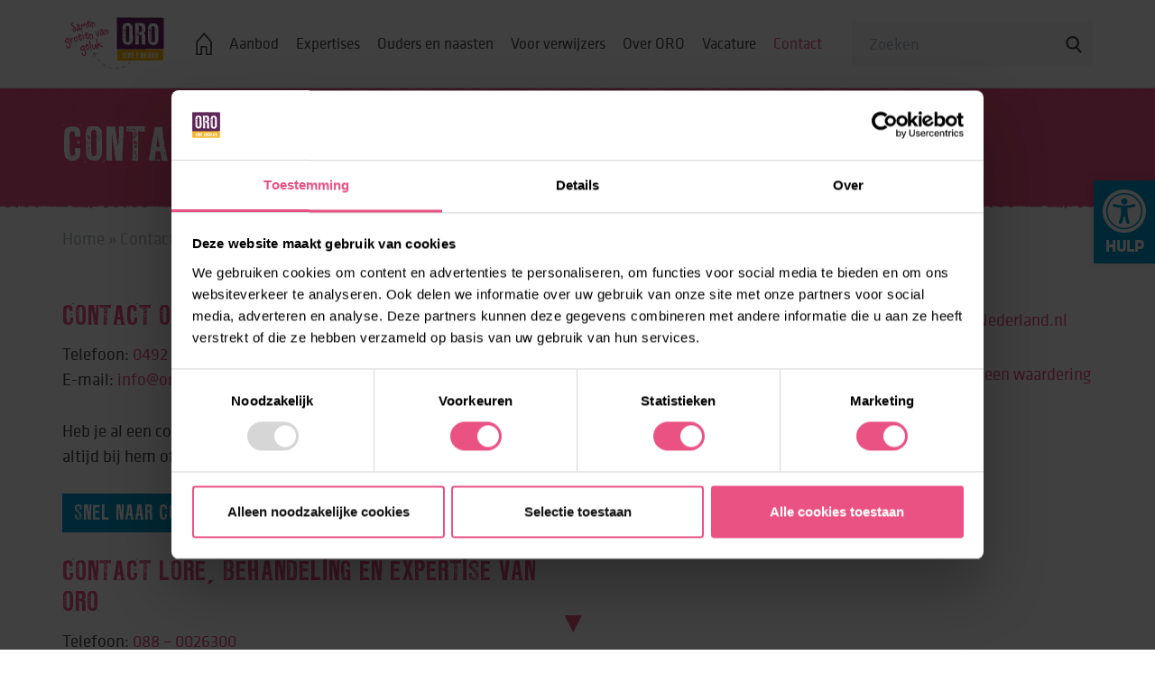

--- FILE ---
content_type: text/html; charset=UTF-8
request_url: https://www.oro.nl/contact/
body_size: 29103
content:
<!DOCTYPE html>
<html lang="nl-NL">

<head>
    <meta http-equiv="x-ua-compatible" content="ie=edge">
    <meta charset="UTF-8">
<script>
var gform;gform||(document.addEventListener("gform_main_scripts_loaded",function(){gform.scriptsLoaded=!0}),document.addEventListener("gform/theme/scripts_loaded",function(){gform.themeScriptsLoaded=!0}),window.addEventListener("DOMContentLoaded",function(){gform.domLoaded=!0}),gform={domLoaded:!1,scriptsLoaded:!1,themeScriptsLoaded:!1,isFormEditor:()=>"function"==typeof InitializeEditor,callIfLoaded:function(o){return!(!gform.domLoaded||!gform.scriptsLoaded||!gform.themeScriptsLoaded&&!gform.isFormEditor()||(gform.isFormEditor()&&console.warn("The use of gform.initializeOnLoaded() is deprecated in the form editor context and will be removed in Gravity Forms 3.1."),o(),0))},initializeOnLoaded:function(o){gform.callIfLoaded(o)||(document.addEventListener("gform_main_scripts_loaded",()=>{gform.scriptsLoaded=!0,gform.callIfLoaded(o)}),document.addEventListener("gform/theme/scripts_loaded",()=>{gform.themeScriptsLoaded=!0,gform.callIfLoaded(o)}),window.addEventListener("DOMContentLoaded",()=>{gform.domLoaded=!0,gform.callIfLoaded(o)}))},hooks:{action:{},filter:{}},addAction:function(o,r,e,t){gform.addHook("action",o,r,e,t)},addFilter:function(o,r,e,t){gform.addHook("filter",o,r,e,t)},doAction:function(o){gform.doHook("action",o,arguments)},applyFilters:function(o){return gform.doHook("filter",o,arguments)},removeAction:function(o,r){gform.removeHook("action",o,r)},removeFilter:function(o,r,e){gform.removeHook("filter",o,r,e)},addHook:function(o,r,e,t,n){null==gform.hooks[o][r]&&(gform.hooks[o][r]=[]);var d=gform.hooks[o][r];null==n&&(n=r+"_"+d.length),gform.hooks[o][r].push({tag:n,callable:e,priority:t=null==t?10:t})},doHook:function(r,o,e){var t;if(e=Array.prototype.slice.call(e,1),null!=gform.hooks[r][o]&&((o=gform.hooks[r][o]).sort(function(o,r){return o.priority-r.priority}),o.forEach(function(o){"function"!=typeof(t=o.callable)&&(t=window[t]),"action"==r?t.apply(null,e):e[0]=t.apply(null,e)})),"filter"==r)return e[0]},removeHook:function(o,r,t,n){var e;null!=gform.hooks[o][r]&&(e=(e=gform.hooks[o][r]).filter(function(o,r,e){return!!(null!=n&&n!=o.tag||null!=t&&t!=o.priority)}),gform.hooks[o][r]=e)}});
</script>

    <meta name="author" content="Spits">
    <meta name="format-detection" content="telephone=no">
    <meta name="viewport" content="width=device-width, initial-scale=1, shrink-to-fit=no, maximum-scale=1, viewport-fit=cover">
    <link rel="apple-touch-icon" sizes="180x180" href="https://www.oro.nl/wp-content/themes/oro/favicon/apple-touch-icon.png">
    <link rel="icon" type="image/png" sizes="32x32" href="https://www.oro.nl/wp-content/themes/oro/favicon/favicon-32x32.png">
    <link rel="icon" type="image/png" sizes="16x16" href="https://www.oro.nl/wp-content/themes/oro/favicon/favicon-16x16.png">
    <link rel="manifest" href="https://www.oro.nl/wp-content/themes/oro/favicon/site.webmanifest">
    <link rel="mask-icon" href="https://www.oro.nl/wp-content/themes/oro/favicon/safari-pinned-tab.svg" color="#d65d83">
    <meta name="theme-color" content="#ffffff">
    <meta name="msapplication-TileColor" content="#d65d83">
    <meta name="msapplication-config" content="https://www.oro.nl/wp-content/themes/oro/favicon/browserconfig.xml">
    <link rel="pingback" href="https://www.oro.nl/xmlrpc.php">
    <meta name='robots' content='index, follow, max-image-preview:large, max-snippet:-1, max-video-preview:-1' />

	<!-- This site is optimized with the Yoast SEO plugin v26.8 - https://yoast.com/product/yoast-seo-wordpress/ -->
	<title>Contact - ORO</title>
	<meta name="description" content="Voor locatie-gegevens, direct aanmelden van een cliënt, informatie over indicaties en vergoedingen of het doorgeven van wijzigingen." />
	<link rel="canonical" href="https://www.oro.nl/contact/" />
	<meta property="og:locale" content="nl_NL" />
	<meta property="og:type" content="article" />
	<meta property="og:title" content="Contact - ORO" />
	<meta property="og:description" content="Voor locatie-gegevens, direct aanmelden van een cliënt, informatie over indicaties en vergoedingen of het doorgeven van wijzigingen." />
	<meta property="og:url" content="https://www.oro.nl/contact/" />
	<meta property="og:site_name" content="ORO" />
	<meta property="article:modified_time" content="2026-01-05T07:41:25+00:00" />
	<meta name="twitter:card" content="summary_large_image" />
	<meta name="twitter:label1" content="Geschatte leestijd" />
	<meta name="twitter:data1" content="7 minuten" />
	<script type="application/ld+json" class="yoast-schema-graph">{"@context":"https://schema.org","@graph":[{"@type":"WebPage","@id":"https://www.oro.nl/contact/","url":"https://www.oro.nl/contact/","name":"Contact - ORO","isPartOf":{"@id":"https://www.oro.nl/#website"},"datePublished":"2022-07-08T12:52:37+00:00","dateModified":"2026-01-05T07:41:25+00:00","description":"Voor locatie-gegevens, direct aanmelden van een cliënt, informatie over indicaties en vergoedingen of het doorgeven van wijzigingen.","breadcrumb":{"@id":"https://www.oro.nl/contact/#breadcrumb"},"inLanguage":"nl-NL","potentialAction":[{"@type":"ReadAction","target":["https://www.oro.nl/contact/"]}]},{"@type":"BreadcrumbList","@id":"https://www.oro.nl/contact/#breadcrumb","itemListElement":[{"@type":"ListItem","position":1,"name":"Home","item":"https://www.oro.nl/"},{"@type":"ListItem","position":2,"name":"Contact"}]},{"@type":"WebSite","@id":"https://www.oro.nl/#website","url":"https://www.oro.nl/","name":"ORO","description":"Samen groeien van geluk","potentialAction":[{"@type":"SearchAction","target":{"@type":"EntryPoint","urlTemplate":"https://www.oro.nl/?s={search_term_string}"},"query-input":{"@type":"PropertyValueSpecification","valueRequired":true,"valueName":"search_term_string"}}],"inLanguage":"nl-NL"}]}</script>
	<!-- / Yoast SEO plugin. -->


<link rel="alternate" title="oEmbed (JSON)" type="application/json+oembed" href="https://www.oro.nl/wp-json/oembed/1.0/embed?url=https%3A%2F%2Fwww.oro.nl%2Fcontact%2F" />
<link rel="alternate" title="oEmbed (XML)" type="text/xml+oembed" href="https://www.oro.nl/wp-json/oembed/1.0/embed?url=https%3A%2F%2Fwww.oro.nl%2Fcontact%2F&#038;format=xml" />
<style id='wp-img-auto-sizes-contain-inline-css'>
img:is([sizes=auto i],[sizes^="auto," i]){contain-intrinsic-size:3000px 1500px}
/*# sourceURL=wp-img-auto-sizes-contain-inline-css */
</style>

<link rel='stylesheet' id='pojo-a11y-css' href='https://www.oro.nl/wp-content/plugins/pojo-accessibility/modules/legacy/assets/css/style.min.css?ver=1.0.0' media='all' />
<link rel='stylesheet' id='style-css' href='https://www.oro.nl/wp-content/themes/oro/style.css?ver=1756131665' media='all' />
<script src="https://www.oro.nl/wp-includes/js/jquery/jquery.min.js?ver=3.7.1" id="jquery-core-js"></script>
<script src="https://www.oro.nl/wp-includes/js/jquery/jquery-migrate.min.js?ver=3.4.1" id="jquery-migrate-js"></script>
<script src="https://www.oro.nl/wp-content/themes/oro/js/vendors/js-cookie.min.js?ver=6.9" id="js-cookie-script-js"></script>
<script src="https://www.oro.nl/wp-content/themes/oro/js/vendors/swiperjs.js?ver=6.9" id="swiperjs-slider-script-js"></script>
<script src="https://www.oro.nl/wp-content/themes/oro/js/vendors/bootstrap.bundle.min.js?ver=6.9" id="bootstrap-script-js"></script>
<script src="https://www.oro.nl/wp-content/themes/oro/js/vendors/fancybox.js?ver=6.9" id="fancybox-script-js"></script>
<link rel="https://api.w.org/" href="https://www.oro.nl/wp-json/" /><link rel="alternate" title="JSON" type="application/json" href="https://www.oro.nl/wp-json/wp/v2/pages/9" /><link rel="EditURI" type="application/rsd+xml" title="RSD" href="https://www.oro.nl/xmlrpc.php?rsd" />
<link rel='shortlink' href='https://www.oro.nl/?p=9' />
<script type="text/javascript" src="//cdn1.readspeaker.com/script/5908/webReader/webReader.js?pids=wr"></script>
<style type="text/css">
#pojo-a11y-toolbar .pojo-a11y-toolbar-toggle a{ background-color: #009dcd;	color: #ffffff;}
#pojo-a11y-toolbar .pojo-a11y-toolbar-overlay, #pojo-a11y-toolbar .pojo-a11y-toolbar-overlay ul.pojo-a11y-toolbar-items.pojo-a11y-links{ border-color: #009dcd;}
body.pojo-a11y-focusable a:focus{ outline-style: solid !important;	outline-width: 1px !important;	outline-color: #009dcd !important;}
#pojo-a11y-toolbar{ top: 200px !important;}
#pojo-a11y-toolbar .pojo-a11y-toolbar-overlay{ background-color: #ffffff;}
#pojo-a11y-toolbar .pojo-a11y-toolbar-overlay ul.pojo-a11y-toolbar-items li.pojo-a11y-toolbar-item a, #pojo-a11y-toolbar .pojo-a11y-toolbar-overlay p.pojo-a11y-toolbar-title{ color: #464647;}
#pojo-a11y-toolbar .pojo-a11y-toolbar-overlay ul.pojo-a11y-toolbar-items li.pojo-a11y-toolbar-item a.active{ background-color: #009dcd;	color: #ffffff;}
@media (max-width: 767px) { #pojo-a11y-toolbar { top: 250px !important; } }</style>
    <script>
		(function($) {
			$(document).on('facetwp-refresh', function() {
				if ( FWP.soft_refresh == true ) {
					FWP.enable_scroll = true;
				} else {
					FWP.enable_scroll = false;
				}
			});
			$(document).on('facetwp-loaded', function() {
				if ( FWP.enable_scroll == true ) {
					$('html, body').animate({ scrollTop: 0 }, 200);
				}
			});
		})(jQuery);
    </script>

	<!-- Google Tag Manager -->
	<script>(function(w,d,s,l,i){w[l]=w[l]||[];w[l].push({'gtm.start':
	new Date().getTime(),event:'gtm.js'});var f=d.getElementsByTagName(s)[0],
	j=d.createElement(s),dl=l!='dataLayer'?'&l='+l:'';j.async=true;j.src=
	'https://www.googletagmanager.com/gtm.js?id='+i+dl;f.parentNode.insertBefore(j,f);
	})(window,document,'script','dataLayer','GTM-N3G8CVX');</script>
	<!-- End Google Tag Manager -->
<style id='global-styles-inline-css'>
:root{--wp--preset--aspect-ratio--square: 1;--wp--preset--aspect-ratio--4-3: 4/3;--wp--preset--aspect-ratio--3-4: 3/4;--wp--preset--aspect-ratio--3-2: 3/2;--wp--preset--aspect-ratio--2-3: 2/3;--wp--preset--aspect-ratio--16-9: 16/9;--wp--preset--aspect-ratio--9-16: 9/16;--wp--preset--color--black: #000000;--wp--preset--color--cyan-bluish-gray: #abb8c3;--wp--preset--color--white: #ffffff;--wp--preset--color--pale-pink: #f78da7;--wp--preset--color--vivid-red: #cf2e2e;--wp--preset--color--luminous-vivid-orange: #ff6900;--wp--preset--color--luminous-vivid-amber: #fcb900;--wp--preset--color--light-green-cyan: #7bdcb5;--wp--preset--color--vivid-green-cyan: #00d084;--wp--preset--color--pale-cyan-blue: #8ed1fc;--wp--preset--color--vivid-cyan-blue: #0693e3;--wp--preset--color--vivid-purple: #9b51e0;--wp--preset--gradient--vivid-cyan-blue-to-vivid-purple: linear-gradient(135deg,rgb(6,147,227) 0%,rgb(155,81,224) 100%);--wp--preset--gradient--light-green-cyan-to-vivid-green-cyan: linear-gradient(135deg,rgb(122,220,180) 0%,rgb(0,208,130) 100%);--wp--preset--gradient--luminous-vivid-amber-to-luminous-vivid-orange: linear-gradient(135deg,rgb(252,185,0) 0%,rgb(255,105,0) 100%);--wp--preset--gradient--luminous-vivid-orange-to-vivid-red: linear-gradient(135deg,rgb(255,105,0) 0%,rgb(207,46,46) 100%);--wp--preset--gradient--very-light-gray-to-cyan-bluish-gray: linear-gradient(135deg,rgb(238,238,238) 0%,rgb(169,184,195) 100%);--wp--preset--gradient--cool-to-warm-spectrum: linear-gradient(135deg,rgb(74,234,220) 0%,rgb(151,120,209) 20%,rgb(207,42,186) 40%,rgb(238,44,130) 60%,rgb(251,105,98) 80%,rgb(254,248,76) 100%);--wp--preset--gradient--blush-light-purple: linear-gradient(135deg,rgb(255,206,236) 0%,rgb(152,150,240) 100%);--wp--preset--gradient--blush-bordeaux: linear-gradient(135deg,rgb(254,205,165) 0%,rgb(254,45,45) 50%,rgb(107,0,62) 100%);--wp--preset--gradient--luminous-dusk: linear-gradient(135deg,rgb(255,203,112) 0%,rgb(199,81,192) 50%,rgb(65,88,208) 100%);--wp--preset--gradient--pale-ocean: linear-gradient(135deg,rgb(255,245,203) 0%,rgb(182,227,212) 50%,rgb(51,167,181) 100%);--wp--preset--gradient--electric-grass: linear-gradient(135deg,rgb(202,248,128) 0%,rgb(113,206,126) 100%);--wp--preset--gradient--midnight: linear-gradient(135deg,rgb(2,3,129) 0%,rgb(40,116,252) 100%);--wp--preset--font-size--small: 13px;--wp--preset--font-size--medium: 20px;--wp--preset--font-size--large: 36px;--wp--preset--font-size--x-large: 42px;--wp--preset--spacing--20: 0.44rem;--wp--preset--spacing--30: 0.67rem;--wp--preset--spacing--40: 1rem;--wp--preset--spacing--50: 1.5rem;--wp--preset--spacing--60: 2.25rem;--wp--preset--spacing--70: 3.38rem;--wp--preset--spacing--80: 5.06rem;--wp--preset--shadow--natural: 6px 6px 9px rgba(0, 0, 0, 0.2);--wp--preset--shadow--deep: 12px 12px 50px rgba(0, 0, 0, 0.4);--wp--preset--shadow--sharp: 6px 6px 0px rgba(0, 0, 0, 0.2);--wp--preset--shadow--outlined: 6px 6px 0px -3px rgb(255, 255, 255), 6px 6px rgb(0, 0, 0);--wp--preset--shadow--crisp: 6px 6px 0px rgb(0, 0, 0);}:where(.is-layout-flex){gap: 0.5em;}:where(.is-layout-grid){gap: 0.5em;}body .is-layout-flex{display: flex;}.is-layout-flex{flex-wrap: wrap;align-items: center;}.is-layout-flex > :is(*, div){margin: 0;}body .is-layout-grid{display: grid;}.is-layout-grid > :is(*, div){margin: 0;}:where(.wp-block-columns.is-layout-flex){gap: 2em;}:where(.wp-block-columns.is-layout-grid){gap: 2em;}:where(.wp-block-post-template.is-layout-flex){gap: 1.25em;}:where(.wp-block-post-template.is-layout-grid){gap: 1.25em;}.has-black-color{color: var(--wp--preset--color--black) !important;}.has-cyan-bluish-gray-color{color: var(--wp--preset--color--cyan-bluish-gray) !important;}.has-white-color{color: var(--wp--preset--color--white) !important;}.has-pale-pink-color{color: var(--wp--preset--color--pale-pink) !important;}.has-vivid-red-color{color: var(--wp--preset--color--vivid-red) !important;}.has-luminous-vivid-orange-color{color: var(--wp--preset--color--luminous-vivid-orange) !important;}.has-luminous-vivid-amber-color{color: var(--wp--preset--color--luminous-vivid-amber) !important;}.has-light-green-cyan-color{color: var(--wp--preset--color--light-green-cyan) !important;}.has-vivid-green-cyan-color{color: var(--wp--preset--color--vivid-green-cyan) !important;}.has-pale-cyan-blue-color{color: var(--wp--preset--color--pale-cyan-blue) !important;}.has-vivid-cyan-blue-color{color: var(--wp--preset--color--vivid-cyan-blue) !important;}.has-vivid-purple-color{color: var(--wp--preset--color--vivid-purple) !important;}.has-black-background-color{background-color: var(--wp--preset--color--black) !important;}.has-cyan-bluish-gray-background-color{background-color: var(--wp--preset--color--cyan-bluish-gray) !important;}.has-white-background-color{background-color: var(--wp--preset--color--white) !important;}.has-pale-pink-background-color{background-color: var(--wp--preset--color--pale-pink) !important;}.has-vivid-red-background-color{background-color: var(--wp--preset--color--vivid-red) !important;}.has-luminous-vivid-orange-background-color{background-color: var(--wp--preset--color--luminous-vivid-orange) !important;}.has-luminous-vivid-amber-background-color{background-color: var(--wp--preset--color--luminous-vivid-amber) !important;}.has-light-green-cyan-background-color{background-color: var(--wp--preset--color--light-green-cyan) !important;}.has-vivid-green-cyan-background-color{background-color: var(--wp--preset--color--vivid-green-cyan) !important;}.has-pale-cyan-blue-background-color{background-color: var(--wp--preset--color--pale-cyan-blue) !important;}.has-vivid-cyan-blue-background-color{background-color: var(--wp--preset--color--vivid-cyan-blue) !important;}.has-vivid-purple-background-color{background-color: var(--wp--preset--color--vivid-purple) !important;}.has-black-border-color{border-color: var(--wp--preset--color--black) !important;}.has-cyan-bluish-gray-border-color{border-color: var(--wp--preset--color--cyan-bluish-gray) !important;}.has-white-border-color{border-color: var(--wp--preset--color--white) !important;}.has-pale-pink-border-color{border-color: var(--wp--preset--color--pale-pink) !important;}.has-vivid-red-border-color{border-color: var(--wp--preset--color--vivid-red) !important;}.has-luminous-vivid-orange-border-color{border-color: var(--wp--preset--color--luminous-vivid-orange) !important;}.has-luminous-vivid-amber-border-color{border-color: var(--wp--preset--color--luminous-vivid-amber) !important;}.has-light-green-cyan-border-color{border-color: var(--wp--preset--color--light-green-cyan) !important;}.has-vivid-green-cyan-border-color{border-color: var(--wp--preset--color--vivid-green-cyan) !important;}.has-pale-cyan-blue-border-color{border-color: var(--wp--preset--color--pale-cyan-blue) !important;}.has-vivid-cyan-blue-border-color{border-color: var(--wp--preset--color--vivid-cyan-blue) !important;}.has-vivid-purple-border-color{border-color: var(--wp--preset--color--vivid-purple) !important;}.has-vivid-cyan-blue-to-vivid-purple-gradient-background{background: var(--wp--preset--gradient--vivid-cyan-blue-to-vivid-purple) !important;}.has-light-green-cyan-to-vivid-green-cyan-gradient-background{background: var(--wp--preset--gradient--light-green-cyan-to-vivid-green-cyan) !important;}.has-luminous-vivid-amber-to-luminous-vivid-orange-gradient-background{background: var(--wp--preset--gradient--luminous-vivid-amber-to-luminous-vivid-orange) !important;}.has-luminous-vivid-orange-to-vivid-red-gradient-background{background: var(--wp--preset--gradient--luminous-vivid-orange-to-vivid-red) !important;}.has-very-light-gray-to-cyan-bluish-gray-gradient-background{background: var(--wp--preset--gradient--very-light-gray-to-cyan-bluish-gray) !important;}.has-cool-to-warm-spectrum-gradient-background{background: var(--wp--preset--gradient--cool-to-warm-spectrum) !important;}.has-blush-light-purple-gradient-background{background: var(--wp--preset--gradient--blush-light-purple) !important;}.has-blush-bordeaux-gradient-background{background: var(--wp--preset--gradient--blush-bordeaux) !important;}.has-luminous-dusk-gradient-background{background: var(--wp--preset--gradient--luminous-dusk) !important;}.has-pale-ocean-gradient-background{background: var(--wp--preset--gradient--pale-ocean) !important;}.has-electric-grass-gradient-background{background: var(--wp--preset--gradient--electric-grass) !important;}.has-midnight-gradient-background{background: var(--wp--preset--gradient--midnight) !important;}.has-small-font-size{font-size: var(--wp--preset--font-size--small) !important;}.has-medium-font-size{font-size: var(--wp--preset--font-size--medium) !important;}.has-large-font-size{font-size: var(--wp--preset--font-size--large) !important;}.has-x-large-font-size{font-size: var(--wp--preset--font-size--x-large) !important;}
/*# sourceURL=global-styles-inline-css */
</style>
</head>

<body class="wp-singular page-template page-template-templates page-template-template-gutenberg page-template-templatestemplate-gutenberg-php page page-id-9 wp-theme-oro">
    	<!-- Google Tag Manager (noscript) -->
	<noscript><iframe src="https://www.googletagmanager.com/ns.html?id=GTM-N3G8CVX"
	height="0" width="0" style="display:none;visibility:hidden"></iframe></noscript>
	<!-- End Google Tag Manager (noscript) -->
    <!-- Cookiebot -->
    <script id="Cookiebot" src="https://consent.cookiebot.com/uc.js" data-cbid="445fd076-14e2-41f1-b567-ce6ac67f1053" data-blockingmode="auto" type="text/javascript"></script>
    <!-- Cookiebot -->

    <header>
        <div class="container">

            <nav class="navbar navbar-expand-xl justify-content-between flex-row flex-nowrap navbar-light">
                <a class="navbar-brand py-1 m-0 flex-shrink-0" href="https://www.oro.nl">
                                            <img src="https://www.oro.nl/wp-content/themes/oro/images/logo.svg" class="d-block d-xl-none" alt="ORO">
                        <img src="https://www.oro.nl/wp-content/themes/oro/images/logo-extra.svg" class="d-none d-xl-block" alt="ORO">
                                    </a>

                <button class="navbar-toggler" title="Menu">
                    <span></span>
                    <span></span>
                    <span></span>
                </button>

                <div id="main-menu" class="collapse navbar-collapse flex-grow-0"><ul id="menu-nl-hoofdmenu" class="navbar-nav"><li itemscope="itemscope" itemtype="https://www.schema.org/SiteNavigationElement" id="menu-item-141" class="menu-item menu-item-type-post_type menu-item-object-page menu-item-home menu-item-141 nav-item"><a title="Home" href="https://www.oro.nl/" class="nav-link"><span class="d-block d-md-none">Home</span><i class="svg-icon__house d-none d-md-block"></i></a></li>
<li itemscope="itemscope" itemtype="https://www.schema.org/SiteNavigationElement" id="menu-item-413" class="menu-item menu-item-type-post_type_archive menu-item-object-service menu-item-has-children dropdown menu-item-413 nav-item"><a title="Aanbod" href="https://www.oro.nl/aanbod/" aria-bs-haspopup="true" aria-bs-expanded="false" class="dropdown-toggle nav-link" id="menu-item-dropdown-413">Aanbod</a>
<ul class="dropdown-menu" aria-labelledby="menu-item-dropdown-413" role="menu">
	<li itemscope="itemscope" itemtype="https://www.schema.org/SiteNavigationElement" id="menu-item-441" class="menu-item menu-item-type-post_type_archive menu-item-object-service menu-item-441 nav-item"><a title="Compleet aanbod" href="https://www.oro.nl/aanbod/" class="dropdown-item">Compleet aanbod</a></li>
	<li itemscope="itemscope" itemtype="https://www.schema.org/SiteNavigationElement" id="menu-item-6329" class="menu-item menu-item-type-taxonomy menu-item-object-service_cats menu-item-has-children dropdown menu-item-6329 nav-item"><a title="Fijn wonen" href="https://www.oro.nl/fijn-wonen/" class="dropdown-item">Fijn wonen</a>
	<ul class="dropdown-menu" aria-labelledby="menu-item-dropdown-413" role="menu">
		<li itemscope="itemscope" itemtype="https://www.schema.org/SiteNavigationElement" id="menu-item-6330" class="menu-item menu-item-type-taxonomy menu-item-object-service_cats menu-item-6330 nav-item"><a title="Logeren" href="https://www.oro.nl/fijn-wonen/logeren/" class="dropdown-item">Logeren</a></li>
		<li itemscope="itemscope" itemtype="https://www.schema.org/SiteNavigationElement" id="menu-item-6331" class="menu-item menu-item-type-taxonomy menu-item-object-service_cats menu-item-6331 nav-item"><a title="Ondersteuning bij jou thuis" href="https://www.oro.nl/fijn-wonen/ondersteuning-bij-jou-thuis/" class="dropdown-item">Ondersteuning bij jou thuis</a></li>
		<li itemscope="itemscope" itemtype="https://www.schema.org/SiteNavigationElement" id="menu-item-6332" class="menu-item menu-item-type-taxonomy menu-item-object-service_cats menu-item-6332 nav-item"><a title="Wonen in een groep" href="https://www.oro.nl/fijn-wonen/wonen-in-een-groep/" class="dropdown-item">Wonen in een groep</a></li>
		<li itemscope="itemscope" itemtype="https://www.schema.org/SiteNavigationElement" id="menu-item-6333" class="menu-item menu-item-type-taxonomy menu-item-object-service_cats menu-item-6333 nav-item"><a title="Zelfstandig wonen" href="https://www.oro.nl/fijn-wonen/zelfstandig-wonen/" class="dropdown-item">Zelfstandig wonen</a></li>
	</ul>
</li>
	<li itemscope="itemscope" itemtype="https://www.schema.org/SiteNavigationElement" id="menu-item-6334" class="menu-item menu-item-type-taxonomy menu-item-object-service_cats menu-item-has-children dropdown menu-item-6334 nav-item"><a title="Prettige dag" href="https://www.oro.nl/prettige-dag/" class="dropdown-item">Prettige dag</a>
	<ul class="dropdown-menu" aria-labelledby="menu-item-dropdown-413" role="menu">
		<li itemscope="itemscope" itemtype="https://www.schema.org/SiteNavigationElement" id="menu-item-6335" class="menu-item menu-item-type-taxonomy menu-item-object-service_cats menu-item-6335 nav-item"><a title="Onderwijs, advies &amp; cursussen" href="https://www.oro.nl/prettige-dag/onderwijs-advies-cursussen/" class="dropdown-item">Onderwijs, advies &amp; cursussen</a></li>
		<li itemscope="itemscope" itemtype="https://www.schema.org/SiteNavigationElement" id="menu-item-6336" class="menu-item menu-item-type-taxonomy menu-item-object-service_cats menu-item-6336 nav-item"><a title="Vrije tijd" href="https://www.oro.nl/prettige-dag/vrije-tijd/" class="dropdown-item">Vrije tijd</a></li>
		<li itemscope="itemscope" itemtype="https://www.schema.org/SiteNavigationElement" id="menu-item-6337" class="menu-item menu-item-type-taxonomy menu-item-object-service_cats menu-item-6337 nav-item"><a title="Werk &amp; dagbesteding" href="https://www.oro.nl/prettige-dag/werk-dagbesteding/" class="dropdown-item">Werk &amp; dagbesteding</a></li>
	</ul>
</li>
	<li itemscope="itemscope" itemtype="https://www.schema.org/SiteNavigationElement" id="menu-item-6338" class="menu-item menu-item-type-taxonomy menu-item-object-service_cats menu-item-has-children dropdown menu-item-6338 nav-item"><a title="Lekker in je vel" href="https://www.oro.nl/lekker-in-je-vel/" class="dropdown-item">Lekker in je vel</a>
	<ul class="dropdown-menu" aria-labelledby="menu-item-dropdown-413" role="menu">
		<li itemscope="itemscope" itemtype="https://www.schema.org/SiteNavigationElement" id="menu-item-6339" class="menu-item menu-item-type-taxonomy menu-item-object-service_cats menu-item-6339 nav-item"><a title="Behandeling &amp; expertise (Lore)" href="https://www.oro.nl/lekker-in-je-vel/behandeling-expertise/" class="dropdown-item">Behandeling &amp; expertise (Lore)</a></li>
		<li itemscope="itemscope" itemtype="https://www.schema.org/SiteNavigationElement" id="menu-item-6340" class="menu-item menu-item-type-taxonomy menu-item-object-service_cats menu-item-6340 nav-item"><a title="Beweging" href="https://www.oro.nl/lekker-in-je-vel/beweging/" class="dropdown-item">Beweging</a></li>
	</ul>
</li>
</ul>
</li>
<li itemscope="itemscope" itemtype="https://www.schema.org/SiteNavigationElement" id="menu-item-420" class="menu-item menu-item-type-post_type menu-item-object-page menu-item-has-children dropdown menu-item-420 nav-item"><a title="Expertises" href="https://www.oro.nl/expertises/" aria-bs-haspopup="true" aria-bs-expanded="false" class="dropdown-toggle nav-link" id="menu-item-dropdown-420">Expertises</a>
<ul class="dropdown-menu" aria-labelledby="menu-item-dropdown-420" role="menu">
	<li itemscope="itemscope" itemtype="https://www.schema.org/SiteNavigationElement" id="menu-item-2901" class="menu-item menu-item-type-post_type menu-item-object-page menu-item-2901 nav-item"><a title="Onze kennis en ervaring" href="https://www.oro.nl/expertises/" class="dropdown-item">Onze kennis en ervaring</a></li>
	<li itemscope="itemscope" itemtype="https://www.schema.org/SiteNavigationElement" id="menu-item-1071" class="menu-item menu-item-type-post_type menu-item-object-page menu-item-1071 nav-item"><a title="Autisme" href="https://www.oro.nl/expertises/autisme/" class="dropdown-item">Autisme</a></li>
	<li itemscope="itemscope" itemtype="https://www.schema.org/SiteNavigationElement" id="menu-item-1074" class="menu-item menu-item-type-post_type menu-item-object-page menu-item-1074 nav-item"><a title="Kind &#038; Jeugd" href="https://www.oro.nl/expertises/kind-jeugd/" class="dropdown-item">Kind &#038; Jeugd</a></li>
	<li itemscope="itemscope" itemtype="https://www.schema.org/SiteNavigationElement" id="menu-item-1075" class="menu-item menu-item-type-post_type menu-item-object-page menu-item-1075 nav-item"><a title="Licht verstandelijke beperking (LVB/LVB+)" href="https://www.oro.nl/expertises/licht-verstandelijke-beperking/" class="dropdown-item">Licht verstandelijke beperking (LVB/LVB+)</a></li>
	<li itemscope="itemscope" itemtype="https://www.schema.org/SiteNavigationElement" id="menu-item-9152" class="menu-item menu-item-type-post_type menu-item-object-page menu-item-9152 nav-item"><a title="Matig verstandelijke beperking (MVB/MVB+)" href="https://www.oro.nl/expertises/matig-verstandelijke-beperking/" class="dropdown-item">Matig verstandelijke beperking (MVB/MVB+)</a></li>
	<li itemscope="itemscope" itemtype="https://www.schema.org/SiteNavigationElement" id="menu-item-1073" class="menu-item menu-item-type-post_type menu-item-object-page menu-item-1073 nav-item"><a title="Ernstige verstandelijke beperking (EVB/EVB+)" href="https://www.oro.nl/expertises/ernstige-verstandelijke-beperking/" class="dropdown-item">Ernstige verstandelijke beperking (EVB/EVB+)</a></li>
	<li itemscope="itemscope" itemtype="https://www.schema.org/SiteNavigationElement" id="menu-item-1072" class="menu-item menu-item-type-post_type menu-item-object-page menu-item-1072 nav-item"><a title="Ernstig meervoudige beperking (EMB)" href="https://www.oro.nl/expertises/ernstig-meervoudige-beperking/" class="dropdown-item">Ernstig meervoudige beperking (EMB)</a></li>
	<li itemscope="itemscope" itemtype="https://www.schema.org/SiteNavigationElement" id="menu-item-9162" class="menu-item menu-item-type-post_type menu-item-object-page menu-item-9162 nav-item"><a title="Ouderdomsklachten" href="https://www.oro.nl/expertises/ouderdomsklachten/" class="dropdown-item">Ouderdomsklachten</a></li>
</ul>
</li>
<li itemscope="itemscope" itemtype="https://www.schema.org/SiteNavigationElement" id="menu-item-422" class="menu-item menu-item-type-post_type menu-item-object-page menu-item-422 nav-item"><a title="Ouders en naasten" href="https://www.oro.nl/ouders-naasten/" class="nav-link">Ouders en naasten</a></li>
<li itemscope="itemscope" itemtype="https://www.schema.org/SiteNavigationElement" id="menu-item-421" class="menu-item menu-item-type-post_type menu-item-object-page menu-item-421 nav-item"><a title="Voor verwijzers" href="https://www.oro.nl/verwijzer/" class="nav-link">Voor verwijzers</a></li>
<li itemscope="itemscope" itemtype="https://www.schema.org/SiteNavigationElement" id="menu-item-6343" class="menu-item menu-item-type-post_type menu-item-object-page menu-item-has-children dropdown menu-item-6343 nav-item"><a title="Over ORO" href="https://www.oro.nl/over-oro/" aria-bs-haspopup="true" aria-bs-expanded="false" class="dropdown-toggle nav-link" id="menu-item-dropdown-6343">Over ORO</a>
<ul class="dropdown-menu" aria-labelledby="menu-item-dropdown-6343" role="menu">
	<li itemscope="itemscope" itemtype="https://www.schema.org/SiteNavigationElement" id="menu-item-6351" class="menu-item menu-item-type-post_type menu-item-object-page menu-item-6351 nav-item"><a title="Meer over ons" href="https://www.oro.nl/over-oro/" class="dropdown-item">Meer over ons</a></li>
	<li itemscope="itemscope" itemtype="https://www.schema.org/SiteNavigationElement" id="menu-item-6344" class="menu-item menu-item-type-post_type menu-item-object-page menu-item-6344 nav-item"><a title="Organisatie" href="https://www.oro.nl/organisatie/" class="dropdown-item">Organisatie</a></li>
	<li itemscope="itemscope" itemtype="https://www.schema.org/SiteNavigationElement" id="menu-item-6346" class="menu-item menu-item-type-custom menu-item-object-custom menu-item-6346 nav-item"><a title="Lore Behandelcentrum" href="https://lorebehandelcentrum.nl/" class="dropdown-item">Lore Behandelcentrum</a></li>
	<li itemscope="itemscope" itemtype="https://www.schema.org/SiteNavigationElement" id="menu-item-6813" class="menu-item menu-item-type-post_type menu-item-object-page menu-item-6813 nav-item"><a title="Nieuws" href="https://www.oro.nl/nieuws/" class="dropdown-item">Nieuws</a></li>
	<li itemscope="itemscope" itemtype="https://www.schema.org/SiteNavigationElement" id="menu-item-7413" class="menu-item menu-item-type-post_type menu-item-object-page menu-item-7413 nav-item"><a title="Kwaliteit" href="https://www.oro.nl/kwaliteit/" class="dropdown-item">Kwaliteit</a></li>
	<li itemscope="itemscope" itemtype="https://www.schema.org/SiteNavigationElement" id="menu-item-9125" class="menu-item menu-item-type-post_type menu-item-object-page menu-item-9125 nav-item"><a title="Duurzaamheid" href="https://www.oro.nl/over-oro/duurzaamheid/" class="dropdown-item">Duurzaamheid</a></li>
	<li itemscope="itemscope" itemtype="https://www.schema.org/SiteNavigationElement" id="menu-item-6348" class="menu-item menu-item-type-post_type menu-item-object-page menu-item-6348 nav-item"><a title="Publicaties" href="https://www.oro.nl/over-oro/publicaties/" class="dropdown-item">Publicaties</a></li>
	<li itemscope="itemscope" itemtype="https://www.schema.org/SiteNavigationElement" id="menu-item-6349" class="menu-item menu-item-type-post_type menu-item-object-page menu-item-6349 nav-item"><a title="Samenwerken" href="https://www.oro.nl/samenwerken/" class="dropdown-item">Samenwerken</a></li>
	<li itemscope="itemscope" itemtype="https://www.schema.org/SiteNavigationElement" id="menu-item-6350" class="menu-item menu-item-type-custom menu-item-object-custom menu-item-6350 nav-item"><a title="Vrienden van ORO" href="https://vriendenvanoro.nl/" class="dropdown-item">Vrienden van ORO</a></li>
</ul>
</li>
<li itemscope="itemscope" itemtype="https://www.schema.org/SiteNavigationElement" id="menu-item-7688" class="menu-item menu-item-type-custom menu-item-object-custom menu-item-has-children dropdown menu-item-7688 nav-item"><a title="Vacature" href="https://www.werkenbijoro.nl/" aria-bs-haspopup="true" aria-bs-expanded="false" class="dropdown-toggle nav-link" id="menu-item-dropdown-7688">Vacature</a>
<ul class="dropdown-menu" aria-labelledby="menu-item-dropdown-7688" role="menu">
	<li itemscope="itemscope" itemtype="https://www.schema.org/SiteNavigationElement" id="menu-item-7240" class="menu-item menu-item-type-custom menu-item-object-custom menu-item-7240 nav-item"><a title="Werken bij ORO" target="_blank" href="https://werkenbijoro.nl/" class="dropdown-item">Werken bij ORO</a></li>
	<li itemscope="itemscope" itemtype="https://www.schema.org/SiteNavigationElement" id="menu-item-8464" class="menu-item menu-item-type-custom menu-item-object-custom menu-item-8464 nav-item"><a title="Werken bij Lore" href="https://www.werkenbijoro.nl/vakgebieden/behandeling-en-expertise/" class="dropdown-item">Werken bij Lore</a></li>
	<li itemscope="itemscope" itemtype="https://www.schema.org/SiteNavigationElement" id="menu-item-5853" class="menu-item menu-item-type-custom menu-item-object-custom menu-item-5853 nav-item"><a title="Werken &amp; leren" target="_blank" href="https://www.werkenbijoro.nl/carriere/werken-en-leren/" class="dropdown-item">Werken &#038; leren</a></li>
	<li itemscope="itemscope" itemtype="https://www.schema.org/SiteNavigationElement" id="menu-item-5852" class="menu-item menu-item-type-custom menu-item-object-custom menu-item-5852 nav-item"><a title="Vrijwilliger bij ORO" target="_blank" href="https://www.werkenbijoro.nl/carriere/vrijwilligerswerk/" class="dropdown-item">Vrijwilliger bij ORO</a></li>
</ul>
</li>
<li itemscope="itemscope" itemtype="https://www.schema.org/SiteNavigationElement" id="menu-item-143" class="menu-item menu-item-type-post_type menu-item-object-page current-menu-item page_item page-item-9 current_page_item current-menu-ancestor current-menu-parent current_page_parent current_page_ancestor menu-item-has-children dropdown active menu-item-143 nav-item"><a title="Contact" href="https://www.oro.nl/contact/" aria-bs-haspopup="true" aria-bs-expanded="false" class="dropdown-toggle nav-link" id="menu-item-dropdown-143">Contact</a>
<ul class="dropdown-menu" aria-labelledby="menu-item-dropdown-143" role="menu">
	<li itemscope="itemscope" itemtype="https://www.schema.org/SiteNavigationElement" id="menu-item-1078" class="menu-item menu-item-type-post_type menu-item-object-page current-menu-item page_item page-item-9 current_page_item active menu-item-1078 nav-item"><a title="Contactgegevens" href="https://www.oro.nl/contact/" class="dropdown-item">Contactgegevens</a></li>
	<li itemscope="itemscope" itemtype="https://www.schema.org/SiteNavigationElement" id="menu-item-412" class="menu-item menu-item-type-post_type_archive menu-item-object-location menu-item-412 nav-item"><a title="Locaties" href="https://www.oro.nl/locaties/" class="dropdown-item">Locaties</a></li>
	<li itemscope="itemscope" itemtype="https://www.schema.org/SiteNavigationElement" id="menu-item-7482" class="menu-item menu-item-type-post_type_archive menu-item-object-faq menu-item-7482 nav-item"><a title="Veelgestelde vragen" href="https://www.oro.nl/veelgestelde-vragen/" class="dropdown-item">Veelgestelde vragen</a></li>
</ul>
</li>
</ul></div>
                <form id="searchForm" action="/" role="search" method="get">
                    <div class="form-group d-flex">
                        <input type="search" class="form-control" name="s" placeholder="Zoeken">
                        <button class="btn btn-primary">
                            <i class="svg-icon__search"></i>
                            <span class="d-none">Zoeken</span>
                        </button>
                    </div>

                    <div class="dropdown-menu">
                        <div class="dropdown-menu-inner mb-2">
                            <div class="preloader">
                                <i class="svg-icon__loading"><span class="d-none">Loading</span></i>
                            </div>
                        </div>
                        <button type="submit" class="btn btn-sm btn-secondary d-flex w-100">Alle resultaten</button>
                    </div>
                </form>

            </nav>

        </div>
    </header>


    <div id="mobile-menu">
        <div class="menu-nl-hoofdmenu-container"><ul id="menu-nl-hoofdmenu-1" class="menu"><li class="menu-item menu-item-type-post_type menu-item-object-page menu-item-home menu-item-141"><a href="https://www.oro.nl/"><span class="d-block d-md-none">Home</span><i class="svg-icon__house d-none d-md-block"></i></a></li>
<li class="menu-item menu-item-type-post_type_archive menu-item-object-service menu-item-has-children menu-item-413"><a href="https://www.oro.nl/aanbod/">Aanbod</a>
<ul class="sub-menu">
	<li class="menu-item menu-item-type-post_type_archive menu-item-object-service menu-item-441"><a href="https://www.oro.nl/aanbod/">Compleet aanbod</a></li>
	<li class="menu-item menu-item-type-taxonomy menu-item-object-service_cats menu-item-6329"><a href="https://www.oro.nl/fijn-wonen/">Fijn wonen</a></li>
	<li class="menu-item menu-item-type-taxonomy menu-item-object-service_cats menu-item-6334"><a href="https://www.oro.nl/prettige-dag/">Prettige dag</a></li>
	<li class="menu-item menu-item-type-taxonomy menu-item-object-service_cats menu-item-6338"><a href="https://www.oro.nl/lekker-in-je-vel/">Lekker in je vel</a></li>
</ul>
</li>
<li class="menu-item menu-item-type-post_type menu-item-object-page menu-item-has-children menu-item-420"><a href="https://www.oro.nl/expertises/">Expertises</a>
<ul class="sub-menu">
	<li class="menu-item menu-item-type-post_type menu-item-object-page menu-item-2901"><a href="https://www.oro.nl/expertises/">Onze kennis en ervaring</a></li>
	<li class="menu-item menu-item-type-post_type menu-item-object-page menu-item-1071"><a href="https://www.oro.nl/expertises/autisme/">Autisme</a></li>
	<li class="menu-item menu-item-type-post_type menu-item-object-page menu-item-1074"><a href="https://www.oro.nl/expertises/kind-jeugd/">Kind &#038; Jeugd</a></li>
	<li class="menu-item menu-item-type-post_type menu-item-object-page menu-item-1075"><a href="https://www.oro.nl/expertises/licht-verstandelijke-beperking/">Licht verstandelijke beperking (LVB/LVB+)</a></li>
	<li class="menu-item menu-item-type-post_type menu-item-object-page menu-item-9152"><a href="https://www.oro.nl/expertises/matig-verstandelijke-beperking/">Matig verstandelijke beperking (MVB/MVB+)</a></li>
	<li class="menu-item menu-item-type-post_type menu-item-object-page menu-item-1073"><a href="https://www.oro.nl/expertises/ernstige-verstandelijke-beperking/">Ernstige verstandelijke beperking (EVB/EVB+)</a></li>
	<li class="menu-item menu-item-type-post_type menu-item-object-page menu-item-1072"><a href="https://www.oro.nl/expertises/ernstig-meervoudige-beperking/">Ernstig meervoudige beperking (EMB)</a></li>
	<li class="menu-item menu-item-type-post_type menu-item-object-page menu-item-9162"><a href="https://www.oro.nl/expertises/ouderdomsklachten/">Ouderdomsklachten</a></li>
</ul>
</li>
<li class="menu-item menu-item-type-post_type menu-item-object-page menu-item-422"><a href="https://www.oro.nl/ouders-naasten/">Ouders en naasten</a></li>
<li class="menu-item menu-item-type-post_type menu-item-object-page menu-item-421"><a href="https://www.oro.nl/verwijzer/">Voor verwijzers</a></li>
<li class="menu-item menu-item-type-post_type menu-item-object-page menu-item-has-children menu-item-6343"><a href="https://www.oro.nl/over-oro/">Over ORO</a>
<ul class="sub-menu">
	<li class="menu-item menu-item-type-post_type menu-item-object-page menu-item-6351"><a href="https://www.oro.nl/over-oro/">Meer over ons</a></li>
	<li class="menu-item menu-item-type-post_type menu-item-object-page menu-item-6344"><a href="https://www.oro.nl/organisatie/">Organisatie</a></li>
	<li class="menu-item menu-item-type-custom menu-item-object-custom menu-item-6346"><a href="https://lorebehandelcentrum.nl/">Lore Behandelcentrum</a></li>
	<li class="menu-item menu-item-type-post_type menu-item-object-page menu-item-6813"><a href="https://www.oro.nl/nieuws/">Nieuws</a></li>
	<li class="menu-item menu-item-type-post_type menu-item-object-page menu-item-7413"><a href="https://www.oro.nl/kwaliteit/">Kwaliteit</a></li>
	<li class="menu-item menu-item-type-post_type menu-item-object-page menu-item-9125"><a href="https://www.oro.nl/over-oro/duurzaamheid/">Duurzaamheid</a></li>
	<li class="menu-item menu-item-type-post_type menu-item-object-page menu-item-6348"><a href="https://www.oro.nl/over-oro/publicaties/">Publicaties</a></li>
	<li class="menu-item menu-item-type-post_type menu-item-object-page menu-item-6349"><a href="https://www.oro.nl/samenwerken/">Samenwerken</a></li>
	<li class="menu-item menu-item-type-custom menu-item-object-custom menu-item-6350"><a href="https://vriendenvanoro.nl/">Vrienden van ORO</a></li>
</ul>
</li>
<li class="menu-item menu-item-type-custom menu-item-object-custom menu-item-has-children menu-item-7688"><a href="https://www.werkenbijoro.nl/">Vacature</a>
<ul class="sub-menu">
	<li class="menu-item menu-item-type-custom menu-item-object-custom menu-item-7240"><a target="_blank" href="https://werkenbijoro.nl/">Werken bij ORO</a></li>
	<li class="menu-item menu-item-type-custom menu-item-object-custom menu-item-8464"><a href="https://www.werkenbijoro.nl/vakgebieden/behandeling-en-expertise/">Werken bij Lore</a></li>
	<li class="menu-item menu-item-type-custom menu-item-object-custom menu-item-5853"><a target="_blank" href="https://www.werkenbijoro.nl/carriere/werken-en-leren/">Werken &#038; leren</a></li>
	<li class="menu-item menu-item-type-custom menu-item-object-custom menu-item-5852"><a target="_blank" href="https://www.werkenbijoro.nl/carriere/vrijwilligerswerk/">Vrijwilliger bij ORO</a></li>
</ul>
</li>
<li class="menu-item menu-item-type-post_type menu-item-object-page current-menu-item page_item page-item-9 current_page_item current-menu-ancestor current-menu-parent current_page_parent current_page_ancestor menu-item-has-children menu-item-143"><a href="https://www.oro.nl/contact/" aria-current="page">Contact</a>
<ul class="sub-menu">
	<li class="menu-item menu-item-type-post_type menu-item-object-page current-menu-item page_item page-item-9 current_page_item menu-item-1078"><a href="https://www.oro.nl/contact/" aria-current="page">Contactgegevens</a></li>
	<li class="menu-item menu-item-type-post_type_archive menu-item-object-location menu-item-412"><a href="https://www.oro.nl/locaties/">Locaties</a></li>
	<li class="menu-item menu-item-type-post_type_archive menu-item-object-faq menu-item-7482"><a href="https://www.oro.nl/veelgestelde-vragen/">Veelgestelde vragen</a></li>
</ul>
</li>
</ul></div>    </div>

    <button id="scroll-down-indicator"><span class="visually-hidden">Scroll naar beneden</span></button>
<main class="readspeaker">
                        
            
<section class="row-type-intro__default">
    <div class="bg-primary">
                    <div class="container py-md-5 py-3">
                <h1 class="mb-0 text-white">Contact &#038; service</h1>
            </div>
            </div>

    <div class="container pt-3">
                    <div class="breadcrumbs" id="breadcrumbs"><span><span><a href="https://www.oro.nl/">Home</a></span> » <span class="breadcrumb_last" aria-current="page">Contact</span></span></div>        
        
	        </div>
</section>



        <section class="row-type-text bg-white text-dark py-xl-7 py-md-4 py-3">
            <div class="container">
                <div class="row justify-content- g-xl-5 g-3">
                    <div class="col col-lg-6">
                        <div class="content">
                            <h3>CONTACT ORO</h3>
<p>Telefoon: <a href="tel:0492530053">0492 – 53 00 53</a> (24/7 bereikbaar)<br />
E-mail: <a role="link" href="mailto:info@oro.nl">info@oro.nl</a></p>
<p>Heb je al een contactpersoon bij ORO? Dan kan je met jouw vragen ook altijd bij hem of haar terecht.</p>
<p><a class="btn btn-secondary" href="#contact-formulier">Snel naar contactformulier ORO</a></p>
<h3>Contact Lore, behandeling en expertise van ORO</h3>
<p>Telefoon: <a href="tel:0880026300">088 &#8211; 0026300</a><br />
E-mail: <a href="mailto:welkom@lorebehandelcentrum.nl">welkom@lorebehandelcentrum.nl </a></p>
<p>Hoofdkantoor:<br />
Wesselmanlaan 25A<br />
5707 HA Helmond</p>
                        </div>
                    </div>

                                            <div class="col col-lg-6">
                            <div class="content">
                                <div class="d-flex justify-content-md-end">
<div id="zkn-score-widget-7510" class="zkn-widget-type-3">
<div class="zkn-widget-body"><a href="https://www.zorgkaartnederland.nl" target="_blank" rel="noopener"><img decoding="async" src="https://www.zorgkaartnederland.nl/bundles/zkncontent/images/elements/logo_zkn.svg" alt="Zoek, vind en waardeer zorgaanbieders op ZorgkaartNederland.nl" /></a><a href="https://www.patientenfederatie.nl/" target="_blank" rel="noopener"><img decoding="async" src="https://www.zorgkaartnederland.nl/bundles/zkncontent/images/elements/logo_npcf_mobile.svg" alt="Patiëntenfederatie Nederland" /></a><a href="/zorginstelling/overige-zorg-en-ondersteuning-voor-mensen-met-een-beperking-oro-helmond-7510" target="_blank" rel="noopener">ORO</a> is gewaardeerd op ZorgkaartNederland. <a class="text-primary" href="/zorginstelling/overige-zorg-en-ondersteuning-voor-mensen-met-een-beperking-oro-helmond-7510" target="_blank" rel="noopener">Bekijk alle waarderingen</a> of <a class="text-primary" href="/zorginstelling/overige-zorg-en-ondersteuning-voor-mensen-met-een-beperking-oro-helmond-7510" target="_blank" rel="noopener">plaats een waardering</a></div>
<p><script type="text/javascript" async="async" src="https://www.zorgkaartnederland.nl/zkn/widget/score/t/3/v/2/organisatie/7510"></script></p>
</div>
</div>
                            </div>
                        </div>
                    
                    
                                    </div>
            </div>
        </section>

    <section class="row-type-contact-buttons py-xl-7 py-md-5 py-3">
        <div class="container">
            <h2 class="mb-4">Service &#038; praktische informatie</h2>
            <div class="row">
                <div class="col-lg-7">
                    <div class="row g-3 g-lg-5">
                                                    
                                                        <div class="col-6 col-lg-3">
                                <a href="https://www.oro.nl/welkom/aanmelden/" title="Cliënt aanmelden " target="">
                                    <img decoding="async" src="https://www.oro.nl/wp-content/uploads/Client-aanmelden.svg" alt="Cliënt aanmelden ">
                                </a>
                            </div>
                                                                                
                                                        <div class="col-6 col-lg-3">
                                <a href="https://www.oro.nl/wijziging-doorgeven/" title="Adreswijziging doorgeven" target="">
                                    <img decoding="async" src="https://www.oro.nl/wp-content/uploads/Wijziging-doorgeven.svg" alt="Adreswijziging doorgeven">
                                </a>
                            </div>
                                                                                
                                                        <div class="col-6 col-lg-3">
                                <a href="https://www.oro.nl/locaties/" title="Locaties" target="">
                                    <img decoding="async" src="https://www.oro.nl/wp-content/uploads/Locaties.svg" alt="Locaties">
                                </a>
                            </div>
                                                                                
                                                        <div class="col-6 col-lg-3">
                                <a href="https://www.oro.nl/indicatie-regelen/" title="Indicatie regelen" target="">
                                    <img decoding="async" src="https://www.oro.nl/wp-content/uploads/Een-indicatie-regelen.svg" alt="Indicatie regelen">
                                </a>
                            </div>
                                                                                
                                                        <div class="col-6 col-lg-3">
                                <a href="https://www.oro.nl/over-oro/advies-en-vergoeding/" title="Advies &#038; vergoeding" target="">
                                    <img decoding="async" src="https://www.oro.nl/wp-content/uploads/Vergoedingen.svg" alt="Advies &#038; vergoeding">
                                </a>
                            </div>
                                                                                
                                                        <div class="col-6 col-lg-3">
                                <a href="https://werkenbij.oro.nl" title="Werken bij ORO" target="_blank">
                                    <img decoding="async" src="https://www.oro.nl/wp-content/uploads/Werken-bij-ORO.svg" alt="Werken bij ORO">
                                </a>
                            </div>
                                                                                
                                                        <div class="col-6 col-lg-3">
                                <a href="https://www.oro.nl/verwijzer/" title="Voor verwijzers" target="">
                                    <img decoding="async" src="https://www.oro.nl/wp-content/uploads/Verwijzers.svg" alt="Voor verwijzers">
                                </a>
                            </div>
                                                                                
                                                        <div class="col-6 col-lg-3">
                                <a href="https://www.oro.nl/samenwerken/" title="Samenwerken" target="">
                                    <img decoding="async" src="https://www.oro.nl/wp-content/uploads/Samenwerken.svg" alt="Samenwerken">
                                </a>
                            </div>
                                                                        </div>
                </div>
            </div>
        </div>
    </section>


	<section class="row-type-locations border-bottom-dotted py-xl-7 py-md-4 py-5">
		<div class="container">
			<div class="row g-3 justify-content-between">
				<div class="col-auto">
					<h2 class="mb-0">Locaties</h2>
				</div>
				<div class="col-auto">
					<ul class="nav nav-pills mb-3" id="pills-tab" role="tablist">
						<li class="nav-item" role="presentation">
							<button class="nav-link active text-uppercase" id="pills-map-tab" data-bs-toggle="pill" data-bs-target="#pills-map" type="button" role="tab" aria-controls="pills-map" aria-selected="true">Kaart</button>
						</li>
						<li class="nav-item" role="presentation">
							<button class="nav-link ms-2 text-uppercase" id="pills-list-tab" data-bs-toggle="pill" data-bs-target="#pills-list" type="button" role="tab" aria-controls="pills-list" aria-selected="false">Lijst</button>
						</li>
					</ul>
				</div>
			</div>

			<div class="row g-xl-5 g-3">
				<div class="col-lg-5">
					<div class="facetwp-facet facetwp-facet-locatie facetwp-type-proximity" data-name="locatie" data-type="proximity"></div>					<div class="facetwp-facet facetwp-facet-labels_ facetwp-type-radio" data-name="labels_" data-type="radio"></div>				</div>
				<div class="col-lg-7">
					<div class="tab-content" id="pills-locationContent">
						<div class="tab-pane fade show active" id="pills-map" role="tabpanel" aria-labelledby="pills-list-tab" tabindex="0">
							<div class="facetwp-facet facetwp-facet-google_maps facetwp-type-map" data-name="google_maps" data-type="map"></div>						</div>
						<div class="tab-pane fade" id="pills-list" role="tabpanel" aria-labelledby="pills-list-tab" tabindex="0">
							<div class="row g-3 locations">
								<!--fwp-loop-->
									<div class="col-12">
										<div class="card card-location h-100">
    <div class="card-body">
		            <a href="https://www.oro.nl/locaties/de-libelle/" class="stretched-link fw-bold text-primary mb-0" title="Bekijk de locatie:">
        		De Libelle		            </a>
	            <p class="text-muted mb-0">Den Dreef 17, 5751 NP Deurne</p>
    </div>
</div>									</div>
																	<div class="col-12">
										<div class="card card-location h-100">
    <div class="card-body">
		            <a href="https://www.oro.nl/locaties/paardenstal/" class="stretched-link fw-bold text-primary mb-0" title="Bekijk de locatie:">
        		Paardenstal		            </a>
	            <p class="text-muted mb-0">Heertgank 21, 5751 NP Deurne</p>
    </div>
</div>									</div>
																	<div class="col-12">
										<div class="card card-location h-100">
    <div class="card-body">
		            <a href="https://www.oro.nl/locaties/telkesveld-helmond/" class="stretched-link fw-bold text-primary mb-0" title="Bekijk de locatie:">
        		Telkesveld		            </a>
	            <p class="text-muted mb-0">Telkesveld 0, 5707 DM Helmond</p>
    </div>
</div>									</div>
																	<div class="col-12">
										<div class="card card-location h-100">
    <div class="card-body">
		            <span class="fw-bold text-primary mb-0">
        		Rakthof		            </span>
                <p class="text-muted mb-0">Rakthof 13, 5709 EK Helmond</p>
    </div>
</div>									</div>
																	<div class="col-12">
										<div class="card card-location h-100">
    <div class="card-body">
		            <span class="fw-bold text-primary mb-0">
        		Het Rijtven		            </span>
                <p class="text-muted mb-0">Den Dreef 13, 5751 NS Deurne</p>
    </div>
</div>									</div>
																	<div class="col-12">
										<div class="card card-location h-100">
    <div class="card-body">
		            <a href="https://www.oro.nl/locaties/pontenage/" class="stretched-link fw-bold text-primary mb-0" title="Bekijk de locatie:">
        		Pontenage		            </a>
	            <p class="text-muted mb-0">Berglarenstraat 46, 5421 HM Gemert</p>
    </div>
</div>									</div>
																	<div class="col-12">
										<div class="card card-location h-100">
    <div class="card-body">
		            <a href="https://www.oro.nl/locaties/centrumgroep-deurne/" class="stretched-link fw-bold text-primary mb-0" title="Bekijk de locatie:">
        		Centrumgroep Deurne		            </a>
	            <p class="text-muted mb-0">Markt 1, 5751 BE Deurne</p>
    </div>
</div>									</div>
																	<div class="col-12">
										<div class="card card-location h-100">
    <div class="card-body">
		            <a href="https://www.oro.nl/locaties/vennen-3/" class="stretched-link fw-bold text-primary mb-0" title="Bekijk de locatie:">
        		Vennen 3		            </a>
	            <p class="text-muted mb-0">Leon van Kelpenaerstraat 1-3, 5751 PP Deurne</p>
    </div>
</div>									</div>
																	<div class="col-12">
										<div class="card card-location h-100">
    <div class="card-body">
		            <a href="https://www.oro.nl/locaties/vennen-2/" class="stretched-link fw-bold text-primary mb-0" title="Bekijk de locatie:">
        		Vennen 2		            </a>
	            <p class="text-muted mb-0">Rijtvenseweg 5-7, 5751 PD Deurne</p>
    </div>
</div>									</div>
																	<div class="col-12">
										<div class="card card-location h-100">
    <div class="card-body">
		            <a href="https://www.oro.nl/locaties/werkpost-keuken/" class="stretched-link fw-bold text-primary mb-0" title="Bekijk de locatie:">
        		Werkpost Keuken		            </a>
	            <p class="text-muted mb-0">Florijn 15, 5751 PC Deurne</p>
    </div>
</div>									</div>
																	<div class="col-12">
										<div class="card card-location h-100">
    <div class="card-body">
		            <a href="https://www.oro.nl/locaties/werkpost-opgeruimd-rijtven/" class="stretched-link fw-bold text-primary mb-0" title="Bekijk de locatie:">
        		Werkpost Opgeruimd Rijtven		            </a>
	            <p class="text-muted mb-0">Florijn 15, 5751 PC Deurne</p>
    </div>
</div>									</div>
																	<div class="col-12">
										<div class="card card-location h-100">
    <div class="card-body">
		            <a href="https://www.oro.nl/locaties/kromme-haagdijk-helmond/" class="stretched-link fw-bold text-primary mb-0" title="Bekijk de locatie:">
        		Kromme Haagdijk		            </a>
	            <p class="text-muted mb-0">Kromme Haagdijk 74, 5706 LN Helmond</p>
    </div>
</div>									</div>
																	<div class="col-12">
										<div class="card card-location h-100">
    <div class="card-body">
		            <a href="https://www.oro.nl/locaties/eetpunt-smalle-haven/" class="stretched-link fw-bold text-primary mb-0" title="Bekijk de locatie:">
        		Eetpunt Smalle Haven		            </a>
	            <p class="text-muted mb-0">Beerse 68, 5751 ZJ Deurne</p>
    </div>
</div>									</div>
																	<div class="col-12">
										<div class="card card-location h-100">
    <div class="card-body">
		            <a href="https://www.oro.nl/locaties/werkpost-was-strijk/" class="stretched-link fw-bold text-primary mb-0" title="Bekijk de locatie:">
        		Werkpost Was &#038; Strijk		            </a>
	            <p class="text-muted mb-0">Florijn 15, 5751 PC Deurne</p>
    </div>
</div>									</div>
																	<div class="col-12">
										<div class="card card-location h-100">
    <div class="card-body">
		            <a href="https://www.oro.nl/locaties/werkpost-heerlijck-hopveld/" class="stretched-link fw-bold text-primary mb-0" title="Bekijk de locatie:">
        		Werkpost Heerlijck Hopveld		            </a>
	            <p class="text-muted mb-0">Hopveld 21, 5421 CE Gemert</p>
    </div>
</div>									</div>
																	<div class="col-12">
										<div class="card card-location h-100">
    <div class="card-body">
		            <a href="https://www.oro.nl/locaties/werkpost-boerdonck/" class="stretched-link fw-bold text-primary mb-0" title="Bekijk de locatie:">
        		Werkpost Boerdonck		            </a>
	            <p class="text-muted mb-0">Wilhelminastraat 29, 5721 KG Asten</p>
    </div>
</div>									</div>
																	<div class="col-12">
										<div class="card card-location h-100">
    <div class="card-body">
		            <a href="https://www.oro.nl/locaties/werkpost-hofke-van-marijke/" class="stretched-link fw-bold text-primary mb-0" title="Bekijk de locatie:">
        		Werkpost Hofke van Marijke		            </a>
	            <p class="text-muted mb-0">Rembrandt van Rijnstraat 5, 5753 BE Deurne</p>
    </div>
</div>									</div>
																	<div class="col-12">
										<div class="card card-location h-100">
    <div class="card-body">
		            <a href="https://www.oro.nl/locaties/multimediagroep/" class="stretched-link fw-bold text-primary mb-0" title="Bekijk de locatie:">
        		Multimediagroep		            </a>
	            <p class="text-muted mb-0">Laan ten Roode 71, 5711 GB Someren</p>
    </div>
</div>									</div>
																	<div class="col-12">
										<div class="card card-location h-100">
    <div class="card-body">
		            <a href="https://www.oro.nl/locaties/werkpost-jan-koek/" class="stretched-link fw-bold text-primary mb-0" title="Bekijk de locatie:">
        		Werkpost Jan&#038;Koek		            </a>
	            <p class="text-muted mb-0">Vlamovenweg 2, 5708 JV Helmond</p>
    </div>
</div>									</div>
																	<div class="col-12">
										<div class="card card-location h-100">
    <div class="card-body">
		            <a href="https://www.oro.nl/locaties/werkpost-ehad/" class="stretched-link fw-bold text-primary mb-0" title="Bekijk de locatie:">
        		Werkpost EHAD		            </a>
	            <p class="text-muted mb-0">Vossenbeemd 39, 5705 CL Helmond</p>
    </div>
</div>									</div>
																	<div class="col-12">
										<div class="card card-location h-100">
    <div class="card-body">
		            <a href="https://www.oro.nl/locaties/werkpost-speeltuin-de-rijpelroets/" class="stretched-link fw-bold text-primary mb-0" title="Bekijk de locatie:">
        		Werkpost Speeltuin de Rijpelroets		            </a>
	            <p class="text-muted mb-0">Theo Driessenhof 75, 5709 BB Helmond</p>
    </div>
</div>									</div>
																	<div class="col-12">
										<div class="card card-location h-100">
    <div class="card-body">
		            <a href="https://www.oro.nl/locaties/theetuin-de-mengelmoes/" class="stretched-link fw-bold text-primary mb-0" title="Bekijk de locatie:">
        		Theetuin De Mengelmoes		            </a>
	            <p class="text-muted mb-0">Kloostertuin 49A, 5741 BW Beek en Donk</p>
    </div>
</div>									</div>
																	<div class="col-12">
										<div class="card card-location h-100">
    <div class="card-body">
		            <a href="https://www.oro.nl/locaties/eetpunt-de-geseldonk/" class="stretched-link fw-bold text-primary mb-0" title="Bekijk de locatie:">
        		Eetpunt de Geseldonk		            </a>
	            <p class="text-muted mb-0">Cederhoutstraat 44, 5706 XC Helmond</p>
    </div>
</div>									</div>
																	<div class="col-12">
										<div class="card card-location h-100">
    <div class="card-body">
		            <a href="https://www.oro.nl/locaties/heertgank-7/" class="stretched-link fw-bold text-primary mb-0" title="Bekijk de locatie:">
        		Heertgank 7		            </a>
	            <p class="text-muted mb-0">Heertgank 7, 5751 NP Deurne</p>
    </div>
</div>									</div>
																	<div class="col-12">
										<div class="card card-location h-100">
    <div class="card-body">
		            <a href="https://www.oro.nl/locaties/het-erf-4/" class="stretched-link fw-bold text-primary mb-0" title="Bekijk de locatie:">
        		Het Erf 4		            </a>
	            <p class="text-muted mb-0">Het Erf 4, 5751 NT Deurne</p>
    </div>
</div>									</div>
																	<div class="col-12">
										<div class="card card-location h-100">
    <div class="card-body">
		            <a href="https://www.oro.nl/locaties/het-erf-12/" class="stretched-link fw-bold text-primary mb-0" title="Bekijk de locatie:">
        		Het Erf 12		            </a>
	            <p class="text-muted mb-0">Het Erf 12, 5751 NT Deurne</p>
    </div>
</div>									</div>
																	<div class="col-12">
										<div class="card card-location h-100">
    <div class="card-body">
		            <a href="https://www.oro.nl/locaties/dagvlinder/" class="stretched-link fw-bold text-primary mb-0" title="Bekijk de locatie:">
        		De Dagvlinder		            </a>
	            <p class="text-muted mb-0">De Loop 4, 5751 NR Deurne</p>
    </div>
</div>									</div>
																	<div class="col-12">
										<div class="card card-location h-100">
    <div class="card-body">
		            <a href="https://www.oro.nl/locaties/bos-buiten-tuingroep/" class="stretched-link fw-bold text-primary mb-0" title="Bekijk de locatie:">
        		BBT &#8211; Bos, Buiten, Tuingroep		            </a>
	            <p class="text-muted mb-0">Den Dreef 9, 5751 NS Deurne</p>
    </div>
</div>									</div>
																	<div class="col-12">
										<div class="card card-location h-100">
    <div class="card-body">
		            <a href="https://www.oro.nl/locaties/boerderij/" class="stretched-link fw-bold text-primary mb-0" title="Bekijk de locatie:">
        		Boerderij		            </a>
	            <p class="text-muted mb-0">Heertgank 21, 5751 NP Deurne</p>
    </div>
</div>									</div>
																	<div class="col-12">
										<div class="card card-location h-100">
    <div class="card-body">
		            <a href="https://www.oro.nl/locaties/de-koppel/" class="stretched-link fw-bold text-primary mb-0" title="Bekijk de locatie:">
        		De Koppel		            </a>
	            <p class="text-muted mb-0">Koppelstraat 91A, 5741 GB Beek en Donk</p>
    </div>
</div>									</div>
																	<div class="col-12">
										<div class="card card-location h-100">
    <div class="card-body">
		            <a href="https://www.oro.nl/locaties/werkpost-schooteindhoeve/" class="stretched-link fw-bold text-primary mb-0" title="Bekijk de locatie:">
        		Werkpost Schooteindhoeve		            </a>
	            <p class="text-muted mb-0">Schooteindseweg 24, 5756 PG Vlierden</p>
    </div>
</div>									</div>
																	<div class="col-12">
										<div class="card card-location h-100">
    <div class="card-body">
		            <a href="https://www.oro.nl/locaties/kerksedriessen-bakel/" class="stretched-link fw-bold text-primary mb-0" title="Bekijk de locatie:">
        		Kerksedriessen		            </a>
	            <p class="text-muted mb-0">Kerksedriessen 6a, 5761 CG Bakel</p>
    </div>
</div>									</div>
																	<div class="col-12">
										<div class="card card-location h-100">
    <div class="card-body">
		            <a href="https://www.oro.nl/locaties/willem-de-haasstraat/" class="stretched-link fw-bold text-primary mb-0" title="Bekijk de locatie:">
        		Willem de Haasstraat		            </a>
	            <p class="text-muted mb-0">Willem de Haasstraat 28, 5421 TP Gemert</p>
    </div>
</div>									</div>
																	<div class="col-12">
										<div class="card card-location h-100">
    <div class="card-body">
		            <a href="https://www.oro.nl/locaties/voort-gemert/" class="stretched-link fw-bold text-primary mb-0" title="Bekijk de locatie:">
        		Voort		            </a>
	            <p class="text-muted mb-0">Voort 1, 5422 BL Gemert</p>
    </div>
</div>									</div>
																	<div class="col-12">
										<div class="card card-location h-100">
    <div class="card-body">
		            <a href="https://www.oro.nl/locaties/steilrand-gemert/" class="stretched-link fw-bold text-primary mb-0" title="Bekijk de locatie:">
        		Steilrand		            </a>
	            <p class="text-muted mb-0">Steilrand 4, 5421 GB Gemert</p>
    </div>
</div>									</div>
																	<div class="col-12">
										<div class="card card-location h-100">
    <div class="card-body">
		            <a href="https://www.oro.nl/locaties/leemrand/" class="stretched-link fw-bold text-primary mb-0" title="Bekijk de locatie:">
        		Leemrand		            </a>
	            <p class="text-muted mb-0">Leemrand 34, 5421 GV Gemert</p>
    </div>
</div>									</div>
																	<div class="col-12">
										<div class="card card-location h-100">
    <div class="card-body">
		            <a href="https://www.oro.nl/locaties/keizersbosch-gemert/" class="stretched-link fw-bold text-primary mb-0" title="Bekijk de locatie:">
        		Keizersbosch		            </a>
	            <p class="text-muted mb-0">Keizersbosch 28, 5421 EN Gemert</p>
    </div>
</div>									</div>
																	<div class="col-12">
										<div class="card card-location h-100">
    <div class="card-body">
		            <a href="https://www.oro.nl/locaties/de-haag-gemert/" class="stretched-link fw-bold text-primary mb-0" title="Bekijk de locatie:">
        		De Haag		            </a>
	            <p class="text-muted mb-0">De Haag 42, 5421 NP Gemert</p>
    </div>
</div>									</div>
																	<div class="col-12">
										<div class="card card-location h-100">
    <div class="card-body">
		            <a href="https://www.oro.nl/locaties/paulushof/" class="stretched-link fw-bold text-primary mb-0" title="Bekijk de locatie:">
        		Paulushof		            </a>
	            <p class="text-muted mb-0">Kerkweijerstraat 12, 5711 VK Someren</p>
    </div>
</div>									</div>
																	<div class="col-12">
										<div class="card card-location h-100">
    <div class="card-body">
		            <a href="https://www.oro.nl/locaties/vennen-1/" class="stretched-link fw-bold text-primary mb-0" title="Bekijk de locatie:">
        		Vennen 1		            </a>
	            <p class="text-muted mb-0">Leon van Kelpenaarstraat 22-24, 5751 PP Deurne</p>
    </div>
</div>									</div>
																	<div class="col-12">
										<div class="card card-location h-100">
    <div class="card-body">
		            <a href="https://www.oro.nl/locaties/rietven-deurne/" class="stretched-link fw-bold text-primary mb-0" title="Bekijk de locatie:">
        		Rietven		            </a>
	            <p class="text-muted mb-0">Rietven 108, 5751 NJ Deurne</p>
    </div>
</div>									</div>
																	<div class="col-12">
										<div class="card card-location h-100">
    <div class="card-body">
		            <a href="https://www.oro.nl/locaties/op-kamers/" class="stretched-link fw-bold text-primary mb-0" title="Bekijk de locatie:">
        		Op Kamers		            </a>
	            <p class="text-muted mb-0">Jules de Cortestraat 16, 5751 PR Deurne</p>
    </div>
</div>									</div>
																	<div class="col-12">
										<div class="card card-location h-100">
    <div class="card-body">
		            <a href="https://www.oro.nl/locaties/wilhelminastraat-asten/" class="stretched-link fw-bold text-primary mb-0" title="Bekijk de locatie:">
        		Wilhelminastraat (Asten)		            </a>
	            <p class="text-muted mb-0">Wilhelminastraat 42, 5721 KK Asten</p>
    </div>
</div>									</div>
																	<div class="col-12">
										<div class="card card-location h-100">
    <div class="card-body">
		            <a href="https://www.oro.nl/locaties/kesselcamp/" class="stretched-link fw-bold text-primary mb-0" title="Bekijk de locatie:">
        		Kesselcamp		            </a>
	            <p class="text-muted mb-0">Kesselcamp 25, 5721 LA Asten</p>
    </div>
</div>									</div>
																	<div class="col-12">
										<div class="card card-location h-100">
    <div class="card-body">
		            <span class="fw-bold text-primary mb-0">
        		Dienstencentrum		            </span>
                <p class="text-muted mb-0">Baroniehof 187, 5709 HL Helmond</p>
    </div>
</div>									</div>
																	<div class="col-12">
										<div class="card card-location h-100">
    <div class="card-body">
		            <span class="fw-bold text-primary mb-0">
        		Centraal Bureau		            </span>
                <p class="text-muted mb-0">Baroniehof 165, 5709 HL Helmond</p>
    </div>
</div>									</div>
																	<div class="col-12">
										<div class="card card-location h-100">
    <div class="card-body">
		            <a href="https://www.oro.nl/locaties/behandeling-expertise/" class="stretched-link fw-bold text-primary mb-0" title="Bekijk de locatie:">
        		Behandeling &#038; Expertise		            </a>
	            <p class="text-muted mb-0">Wesselmanlaan 25A, 5707 HA Helmond</p>
    </div>
</div>									</div>
																	<div class="col-12">
										<div class="card card-location h-100">
    <div class="card-body">
		            <a href="https://www.oro.nl/locaties/medische-dienst/" class="stretched-link fw-bold text-primary mb-0" title="Bekijk de locatie:">
        		Medische Dienst		            </a>
	            <p class="text-muted mb-0">Den Dreef 1, 5751 NS Deurne</p>
    </div>
</div>									</div>
																	<div class="col-12">
										<div class="card card-location h-100">
    <div class="card-body">
		            <a href="https://www.oro.nl/locaties/werkpost-eindhoven-zoo/" class="stretched-link fw-bold text-primary mb-0" title="Bekijk de locatie:">
        		Werkpost Eindhoven Zoo		            </a>
	            <p class="text-muted mb-0">Baroniehei 1, 5731 RG Mierlo</p>
    </div>
</div>									</div>
																	<div class="col-12">
										<div class="card card-location h-100">
    <div class="card-body">
		            <a href="https://www.oro.nl/locaties/steengoed-bakel/" class="stretched-link fw-bold text-primary mb-0" title="Bekijk de locatie:">
        		Steengoed		            </a>
	            <p class="text-muted mb-0">Steengoed 2a, 5761 GV Bakel</p>
    </div>
</div>									</div>
																	<div class="col-12">
										<div class="card card-location h-100">
    <div class="card-body">
		            <a href="https://www.oro.nl/locaties/eetpunt-tussendoro/" class="stretched-link fw-bold text-primary mb-0" title="Bekijk de locatie:">
        		Eetpunt TussendORO		            </a>
	            <p class="text-muted mb-0">Laan ten Roode 71, 5711 GB Someren</p>
    </div>
</div>									</div>
																	<div class="col-12">
										<div class="card card-location h-100">
    <div class="card-body">
		            <a href="https://www.oro.nl/locaties/kraanmeer/" class="stretched-link fw-bold text-primary mb-0" title="Bekijk de locatie:">
        		Kraanmeer		            </a>
	            <p class="text-muted mb-0">Kluisstraat 2, 5427 EM Boekel</p>
    </div>
</div>									</div>
																	<div class="col-12">
										<div class="card card-location h-100">
    <div class="card-body">
		            <a href="https://www.oro.nl/locaties/meriadoc/" class="stretched-link fw-bold text-primary mb-0" title="Bekijk de locatie:">
        		Meriadoc		            </a>
	            <p class="text-muted mb-0">Meriadoc 21, 5661 AT Geldrop</p>
    </div>
</div>									</div>
																	<div class="col-12">
										<div class="card card-location h-100">
    <div class="card-body">
		            <a href="https://www.oro.nl/locaties/vaartsestraat-helmond/" class="stretched-link fw-bold text-primary mb-0" title="Bekijk de locatie:">
        		Vaartsestraat		            </a>
	            <p class="text-muted mb-0">Vaartsestraat 2, 5708 XE Helmond</p>
    </div>
</div>									</div>
																	<div class="col-12">
										<div class="card card-location h-100">
    <div class="card-body">
		            <a href="https://www.oro.nl/locaties/van-speijk-helmond/" class="stretched-link fw-bold text-primary mb-0" title="Bekijk de locatie:">
        		Van Speijk		            </a>
	            <p class="text-muted mb-0">Van Speijklaan 71, 5703 XE Helmond</p>
    </div>
</div>									</div>
																	<div class="col-12">
										<div class="card card-location h-100">
    <div class="card-body">
		            <a href="https://www.oro.nl/locaties/werkpost-toverland/" class="stretched-link fw-bold text-primary mb-0" title="Bekijk de locatie:">
        		Werkpost Toverland		            </a>
	            <p class="text-muted mb-0">Toverlaan 2, 5975 MR Sevenum</p>
    </div>
</div>									</div>
																	<div class="col-12">
										<div class="card card-location h-100">
    <div class="card-body">
		            <a href="https://www.oro.nl/locaties/tjerk-hiddesstraat-helmond/" class="stretched-link fw-bold text-primary mb-0" title="Bekijk de locatie:">
        		Tjerk Hiddesstraat		            </a>
	            <p class="text-muted mb-0">Tjerk Hiddesstraat 70, 5703 XJ Helmond</p>
    </div>
</div>									</div>
																	<div class="col-12">
										<div class="card card-location h-100">
    <div class="card-body">
		            <a href="https://www.oro.nl/locaties/smalle-haven/" class="stretched-link fw-bold text-primary mb-0" title="Bekijk de locatie:">
        		Smalle Haven		            </a>
	            <p class="text-muted mb-0">Beerse 68, 5751 ZJ Deurne</p>
    </div>
</div>									</div>
																	<div class="col-12">
										<div class="card card-location h-100">
    <div class="card-body">
		            <a href="https://www.oro.nl/locaties/werkpost-shi/" class="stretched-link fw-bold text-primary mb-0" title="Bekijk de locatie:">
        		Werkpost SHI		            </a>
	            <p class="text-muted mb-0">Laagveld 10, 5721 VV Asten</p>
    </div>
</div>									</div>
																	<div class="col-12">
										<div class="card card-location h-100">
    <div class="card-body">
		            <a href="https://www.oro.nl/locaties/boulevard-ruijschenbergh/" class="stretched-link fw-bold text-primary mb-0" title="Bekijk de locatie:">
        		Boulevard Ruijschenbergh		            </a>
	            <p class="text-muted mb-0">Julianastraat 2, 5421 DB Gemert</p>
    </div>
</div>									</div>
																	<div class="col-12">
										<div class="card card-location h-100">
    <div class="card-body">
		            <a href="https://www.oro.nl/locaties/rakthof-helmond/" class="stretched-link fw-bold text-primary mb-0" title="Bekijk de locatie:">
        		Rakthof		            </a>
	            <p class="text-muted mb-0">Rakthof 13, 5709 EK Helmond</p>
    </div>
</div>									</div>
																	<div class="col-12">
										<div class="card card-location h-100">
    <div class="card-body">
		            <a href="https://www.oro.nl/locaties/postelpark-someren/" class="stretched-link fw-bold text-primary mb-0" title="Bekijk de locatie:">
        		Postelpark		            </a>
	            <p class="text-muted mb-0">Postelpark 10, 5711 JE Someren</p>
    </div>
</div>									</div>
																	<div class="col-12">
										<div class="card card-location h-100">
    <div class="card-body">
		            <a href="https://www.oro.nl/locaties/paramedische-dienst/" class="stretched-link fw-bold text-primary mb-0" title="Bekijk de locatie:">
        		Paramedische dienst		            </a>
	            <p class="text-muted mb-0">Den Dreef 1, 5751 NS Deurne</p>
    </div>
</div>									</div>
																	<div class="col-12">
										<div class="card card-location h-100">
    <div class="card-body">
		            <a href="https://www.oro.nl/locaties/lindestraat-asten/" class="stretched-link fw-bold text-primary mb-0" title="Bekijk de locatie:">
        		Lindestraat		            </a>
	            <p class="text-muted mb-0">Lindestraat 28, 5721 XP Asten</p>
    </div>
</div>									</div>
																	<div class="col-12">
										<div class="card card-location h-100">
    <div class="card-body">
		            <a href="https://www.oro.nl/locaties/laan-ten-roode-someren/" class="stretched-link fw-bold text-primary mb-0" title="Bekijk de locatie:">
        		Laan ten Roode		            </a>
	            <p class="text-muted mb-0">Laan ten Roode 7, 5711 GA Someren</p>
    </div>
</div>									</div>
																	<div class="col-12">
										<div class="card card-location h-100">
    <div class="card-body">
		            <a href="https://www.oro.nl/locaties/kinderdagcentrum-binderen/" class="stretched-link fw-bold text-primary mb-0" title="Bekijk de locatie:">
        		Kinderdagcentrum Binderen		            </a>
	            <p class="text-muted mb-0">Helmondselaan 68, 5702 NN Helmond</p>
    </div>
</div>									</div>
																	<div class="col-12">
										<div class="card card-location h-100">
    <div class="card-body">
		            <a href="https://www.oro.nl/locaties/keltenstraat-deurne/" class="stretched-link fw-bold text-primary mb-0" title="Bekijk de locatie:">
        		Keltenstraat		            </a>
	            <p class="text-muted mb-0">Keltenstraat 44, 5753 GN Deurne</p>
    </div>
</div>									</div>
																	<div class="col-12">
										<div class="card card-location h-100">
    <div class="card-body">
		            <a href="https://www.oro.nl/locaties/werkpost-hotel-heppie/" class="stretched-link fw-bold text-primary mb-0" title="Bekijk de locatie:">
        		Werkpost Hotel Heppie		            </a>
	            <p class="text-muted mb-0">Patrijslaan 9, 5731 XN Mierlo</p>
    </div>
</div>									</div>
																	<div class="col-12">
										<div class="card card-location h-100">
    <div class="card-body">
		            <a href="https://www.oro.nl/locaties/rijtven/" class="stretched-link fw-bold text-primary mb-0" title="Bekijk de locatie:">
        		Het Rijtven		            </a>
	            <p class="text-muted mb-0">Den Dreef 13, 5751 NS Deurne</p>
    </div>
</div>									</div>
																	<div class="col-12">
										<div class="card card-location h-100">
    <div class="card-body">
		            <a href="https://www.oro.nl/locaties/liender-asten/" class="stretched-link fw-bold text-primary mb-0" title="Bekijk de locatie:">
        		Het Liender		            </a>
	            <p class="text-muted mb-0">Ceresstraat 2a, 5721 ZK Asten</p>
    </div>
</div>									</div>
																	<div class="col-12">
										<div class="card card-location h-100">
    <div class="card-body">
		            <a href="https://www.oro.nl/locaties/laarhuys/" class="stretched-link fw-bold text-primary mb-0" title="Bekijk de locatie:">
        		Het Laarhuys		            </a>
	            <p class="text-muted mb-0">Moreeshof 1, 5737 BL Lieshout</p>
    </div>
</div>									</div>
																	<div class="col-12">
										<div class="card card-location h-100">
    <div class="card-body">
		            <a href="https://www.oro.nl/locaties/klokhuis-klokshop/" class="stretched-link fw-bold text-primary mb-0" title="Bekijk de locatie:">
        		Het Klokhuis &#038; Klokshop		            </a>
	            <p class="text-muted mb-0">Dubloen 10, 5751 PX Deurne</p>
    </div>
</div>									</div>
																	<div class="col-12">
										<div class="card card-location h-100">
    <div class="card-body">
		            <a href="https://www.oro.nl/locaties/grafisch-centrum/" class="stretched-link fw-bold text-primary mb-0" title="Bekijk de locatie:">
        		Grafisch Centrum		            </a>
	            <p class="text-muted mb-0">Rakthof 13, 5709 EK Helmond</p>
    </div>
</div>									</div>
																	<div class="col-12">
										<div class="card card-location h-100">
    <div class="card-body">
		            <a href="https://www.oro.nl/locaties/gastvrij-zo/" class="stretched-link fw-bold text-primary mb-0" title="Bekijk de locatie:">
        		Gastvrij &#038; Zo		            </a>
	            <p class="text-muted mb-0">Markt  1, 5751 BE Deurne</p>
    </div>
</div>									</div>
																	<div class="col-12">
										<div class="card card-location h-100">
    <div class="card-body">
		            <a href="https://www.oro.nl/locaties/den-dries/" class="stretched-link fw-bold text-primary mb-0" title="Bekijk de locatie:">
        		Den Dries		            </a>
	            <p class="text-muted mb-0">Hamsterstraat 52, 5701 TJ Helmond</p>
    </div>
</div>									</div>
																	<div class="col-12">
										<div class="card card-location h-100">
    <div class="card-body">
		            <a href="https://www.oro.nl/locaties/de-loods/" class="stretched-link fw-bold text-primary mb-0" title="Bekijk de locatie:">
        		De Loods		            </a>
	            <p class="text-muted mb-0">Industrieweg 34b, 5422 GK Gemert</p>
    </div>
</div>									</div>
																	<div class="col-12">
										<div class="card card-location h-100">
    <div class="card-body">
		            <a href="https://www.oro.nl/locaties/lage-hees/" class="stretched-link fw-bold text-primary mb-0" title="Bekijk de locatie:">
        		Lage Hees		            </a>
	            <p class="text-muted mb-0">Kloostertuin 49a, 5741 BW Beek en Donk</p>
    </div>
</div>									</div>
																	<div class="col-12">
										<div class="card card-location h-100">
    <div class="card-body">
		            <a href="https://www.oro.nl/locaties/de-hommel/" class="stretched-link fw-bold text-primary mb-0" title="Bekijk de locatie:">
        		De Hommel		            </a>
	            <p class="text-muted mb-0">Den Dreef 17, 5751 NS Deurne</p>
    </div>
</div>									</div>
																	<div class="col-12">
										<div class="card card-location h-100">
    <div class="card-body">
		            <a href="https://www.oro.nl/locaties/hoge-hees/" class="stretched-link fw-bold text-primary mb-0" title="Bekijk de locatie:">
        		Hoge Hees		            </a>
	            <p class="text-muted mb-0">Schoolstraat 25, 5741 CT Beek en Donk</p>
    </div>
</div>									</div>
																	<div class="col-12">
										<div class="card card-location h-100">
    <div class="card-body">
		            <a href="https://www.oro.nl/locaties/de-bleek/" class="stretched-link fw-bold text-primary mb-0" title="Bekijk de locatie:">
        		De Bleek		            </a>
	            <p class="text-muted mb-0">Bosscheweg 6, 5741 SX Beek en Donk</p>
    </div>
</div>									</div>
																	<div class="col-12">
										<div class="card card-location h-100">
    <div class="card-body">
		            <a href="https://www.oro.nl/locaties/praktijk-bijzondere-tandheelkunde/" class="stretched-link fw-bold text-primary mb-0" title="Bekijk de locatie:">
        		Praktijk Bijzondere Tandheelkunde (PBT) Het Rijtven		            </a>
	            <p class="text-muted mb-0">De Loop 4, 5751 NR Deurne</p>
    </div>
</div>									</div>
																	<div class="col-12">
										<div class="card card-location h-100">
    <div class="card-body">
		            <a href="https://www.oro.nl/locaties/cafe-de-honingpot/" class="stretched-link fw-bold text-primary mb-0" title="Bekijk de locatie:">
        		Café De Honingpot &#8211; Het Rijtven		            </a>
	            <p class="text-muted mb-0">Den Dreef 17, 5751 NS Deurne</p>
    </div>
</div>									</div>
																	<div class="col-12">
										<div class="card card-location h-100">
    <div class="card-body">
		            <a href="https://www.oro.nl/locaties/buitenschoolse-opvang-helmond/" class="stretched-link fw-bold text-primary mb-0" title="Bekijk de locatie:">
        		Buitenschoolse opvang (BSO)		            </a>
	            <p class="text-muted mb-0">Baroniehof 187, 5709 HL Helmond</p>
    </div>
</div>									</div>
																	<div class="col-12">
										<div class="card card-location h-100">
    <div class="card-body">
		            <a href="https://www.oro.nl/locaties/werkpost-bavaria/" class="stretched-link fw-bold text-primary mb-0" title="Bekijk de locatie:">
        		Werkpost Bavaria		            </a>
	            <p class="text-muted mb-0">De Stater 1, 5737 RV Lieshout</p>
    </div>
</div>									</div>
																	<div class="col-12">
										<div class="card card-location h-100">
    <div class="card-body">
		            <a href="https://www.oro.nl/locaties/artoro-someren/" class="stretched-link fw-bold text-primary mb-0" title="Bekijk de locatie:">
        		ArtORO Someren		            </a>
	            <p class="text-muted mb-0">Singel 1, 5712 HL Someren</p>
    </div>
</div>									</div>
																	<div class="col-12">
										<div class="card card-location h-100">
    <div class="card-body">
		            <a href="https://www.oro.nl/locaties/artoro-laarbeek/" class="stretched-link fw-bold text-primary mb-0" title="Bekijk de locatie:">
        		ArtORO Laarbeek		            </a>
	            <p class="text-muted mb-0">Koppelstraat 91a, 5741 GB Beek en Donk</p>
    </div>
</div>									</div>
																	<div class="col-12">
										<div class="card card-location h-100">
    <div class="card-body">
		            <a href="https://www.oro.nl/locaties/artoro-helmond/" class="stretched-link fw-bold text-primary mb-0" title="Bekijk de locatie:">
        		ArtORO Helmond		            </a>
	            <p class="text-muted mb-0">Van Speijklaan 71, 5703 XE Helmond</p>
    </div>
</div>									</div>
																	<div class="col-12">
										<div class="card card-location h-100">
    <div class="card-body">
		            <a href="https://www.oro.nl/locaties/artoro-gemert/" class="stretched-link fw-bold text-primary mb-0" title="Bekijk de locatie:">
        		ArtORO Gemert		            </a>
	            <p class="text-muted mb-0">Julianastraat 2, 5421 DB Gemert</p>
    </div>
</div>									</div>
																	<div class="col-12">
										<div class="card card-location h-100">
    <div class="card-body">
		            <a href="https://www.oro.nl/locaties/artoro-deurne/" class="stretched-link fw-bold text-primary mb-0" title="Bekijk de locatie:">
        		ArtORO Deurne		            </a>
	            <p class="text-muted mb-0">Martinetplein 4, 5751 KM Deurne</p>
    </div>
</div>									</div>
															</div>
						</div>
					</div>
				</div>
			</div>
		</div>
	</section>

                
</main>

<section id="contact-formulier" class="row-type-contact-form bg-primary text-white py-xl-7 py-md-4 py-3">
    <div class="container">
        <div class="row">
            <div class="col">
                <h2 class="text-white">Heb je een vraag?</h2>
                <p>Aarzel niet en neem contact op met ORO. Bel: <a href="tel:+31492530053">0492 - 53 00 53</a> of vul onderstaand formulier in. We begeleiden je graag bij jouw vragen en wensen.</p>
            </div>

            <div class="col-12">
                
                <div class='gf_browser_chrome gform_wrapper gravity-theme gform-theme--no-framework' data-form-theme='gravity-theme' data-form-index='0' id='gform_wrapper_1' ><div id='gf_1' class='gform_anchor' tabindex='-1'></div>
                        <div class='gform_heading'>
							<p class='gform_required_legend'><span class="text-danger">*</span> geeft verplichte velden aan</p>
                        </div><form method='post' enctype='multipart/form-data' target='gform_ajax_frame_1' id='gform_1'  action='/contact/#gf_1' data-formid='1' novalidate>
                        <div class='gform-body gform_body'><div id='gform_fields_1' class='gform_fields top_label form_sublabel_below description_below validation_below'><div id="field_1_12" class="gfield gfield--type-honeypot gform_validation_container field_sublabel_below gfield--has-description field_description_below field_validation_below gfield_visibility_visible"  ><label class='gfield_label gform-field-label' for='input_1_12'>Facebook</label><div class='ginput_container'><input name='input_12' id='input_1_12' type='text' value='' autocomplete='new-password'/></div><div class='gfield_description' id='gfield_description_1_12'>Dit veld is bedoeld voor validatiedoeleinden en moet niet worden gewijzigd.</div></div><div id="field_1_9" class="gfield gfield--type-section gfield--input-type-section gsection gf-column field_sublabel_below gfield--no-description field_description_below field_validation_below gfield_visibility_visible"  ><h3 class="gsection_title">Jouw gegevens</h3></div><div id="field_1_8" class="gfield gfield--type-text gfield--input-type-text gfield--width-full gfield_contains_required field_sublabel_below gfield--no-description field_description_below field_validation_below gfield_visibility_visible"  ><label class='gfield_label gform-field-label' for='input_1_8'>Naam<span class="gfield_required"><span class="gfield_required gfield_required_asterisk">*</span></span></label><div class='ginput_container ginput_container_text'><input name='input_8' id='input_1_8' type='text' value='' class='large'    placeholder='Wat is je naam? *' aria-required="true" aria-invalid="false"   /></div></div><div id="field_1_5" class="gfield gfield--type-email gfield--input-type-email gfield--width-full gfield_contains_required field_sublabel_below gfield--no-description field_description_below field_validation_below gfield_visibility_visible"  ><label class='gfield_label gform-field-label' for='input_1_5'>E-mailadres<span class="gfield_required"><span class="gfield_required gfield_required_asterisk">*</span></span></label><div class='ginput_container ginput_container_email'>
                            <input name='input_5' id='input_1_5' type='email' value='' class='large'   placeholder='Wat is je e-mailadres? *' aria-required="true" aria-invalid="false"  />
                        </div></div><div id="field_1_6" class="gfield gfield--type-phone gfield--input-type-phone gfield--width-full gfield_contains_required field_sublabel_below gfield--no-description field_description_below field_validation_below gfield_visibility_visible"  ><label class='gfield_label gform-field-label' for='input_1_6'>Telefoonnummer<span class="gfield_required"><span class="gfield_required gfield_required_asterisk">*</span></span></label><div class='ginput_container ginput_container_phone'><input name='input_6' id='input_1_6' type='tel' value='' class='large'  placeholder='Wat is je telefoonnummer? *' aria-required="true" aria-invalid="false"   /></div></div><div id="field_1_10" class="gfield gfield--type-section gfield--input-type-section gsection gf-column field_sublabel_below gfield--no-description field_description_below field_validation_below gfield_visibility_visible"  ><h3 class="gsection_title">Jouw vraag of opmerking</h3></div><div id="field_1_7" class="gfield gfield--type-textarea gfield--input-type-textarea gfield--width-full gfield_contains_required field_sublabel_below gfield--no-description field_description_below field_validation_below gfield_visibility_visible"  ><label class='gfield_label gform-field-label' for='input_1_7'>Je vraag<span class="gfield_required"><span class="gfield_required gfield_required_asterisk">*</span></span></label><div class='ginput_container ginput_container_textarea'><textarea name='input_7' id='input_1_7' class='textarea medium'    placeholder='Met welke vraag of informatie kunnen we je helpen? *' aria-required="true" aria-invalid="false"   rows='10' cols='50'></textarea></div></div><div id="field_1_11" class="gfield gfield--type-turnstile gfield--input-type-turnstile gfield--width-full field_sublabel_below gfield--no-description field_description_below field_validation_below gfield_visibility_visible"  ><div class='ginput_container ginput_container_turnstile'><div class="cf-turnstile" id="cf-turnstile_1" data-js-turnstile data-response-field-name="cf-turnstile-response_1" data-theme="auto" data-sitekey="0x4AAAAAAB99jrNmjPqKMkVk"></div></div></div></div></div>
        <div class='gform-footer gform_footer top_label'> <input type='submit' id='gform_submit_button_1' class='btn btn-secondary' onclick='gform.submission.handleButtonClick(this);' data-submission-type='submit' value='Verzenden'  /> <input type='hidden' name='gform_ajax' value='form_id=1&amp;title=&amp;description=&amp;tabindex=0&amp;theme=gravity-theme&amp;hash=efc50c521a23efd13bb0f7aeff845ed8' />
            <input type='hidden' class='gform_hidden' name='gform_submission_method' data-js='gform_submission_method_1' value='iframe' />
            <input type='hidden' class='gform_hidden' name='gform_theme' data-js='gform_theme_1' id='gform_theme_1' value='gravity-theme' />
            <input type='hidden' class='gform_hidden' name='gform_style_settings' data-js='gform_style_settings_1' id='gform_style_settings_1' value='' />
            <input type='hidden' class='gform_hidden' name='is_submit_1' value='1' />
            <input type='hidden' class='gform_hidden' name='gform_submit' value='1' />
            
            <input type='hidden' class='gform_hidden' name='gform_currency' data-currency='USD' value='U4cONXffZgnhk+Asan1A4FRExleVkSvOGETa8LU9AwRXAAWPoKD9cLKDdxwbzt+M8dHCvqVKp88tof+aZedoEeLbtr6GFwHN0zEDlC3kYu0Y2XY=' />
            <input type='hidden' class='gform_hidden' name='gform_unique_id' value='' />
            <input type='hidden' class='gform_hidden' name='state_1' value='WyJbXSIsIjExOTY3MWQ5Yjc2MDg2MWU4ZjkxODRkMWYwNGZhNjliIl0=' />
            <input type='hidden' autocomplete='off' class='gform_hidden' name='gform_target_page_number_1' id='gform_target_page_number_1' value='0' />
            <input type='hidden' autocomplete='off' class='gform_hidden' name='gform_source_page_number_1' id='gform_source_page_number_1' value='1' />
            <input type='hidden' name='gform_field_values' value='' />
            
        </div>
                        </form>
                        </div>
		                <iframe style='display:none;width:0px;height:0px;' src='about:blank' name='gform_ajax_frame_1' id='gform_ajax_frame_1' title='Dit iframe bevat de vereiste logica om Ajax aangedreven Gravity Forms te verwerken.'></iframe>
		                <script>
gform.initializeOnLoaded( function() {gformInitSpinner( 1, 'https://www.oro.nl/wp-content/plugins/gravityforms/images/spinner.svg', true );jQuery('#gform_ajax_frame_1').on('load',function(){var contents = jQuery(this).contents().find('*').html();var is_postback = contents.indexOf('GF_AJAX_POSTBACK') >= 0;if(!is_postback){return;}var form_content = jQuery(this).contents().find('#gform_wrapper_1');var is_confirmation = jQuery(this).contents().find('#gform_confirmation_wrapper_1').length > 0;var is_redirect = contents.indexOf('gformRedirect(){') >= 0;var is_form = form_content.length > 0 && ! is_redirect && ! is_confirmation;var mt = parseInt(jQuery('html').css('margin-top'), 10) + parseInt(jQuery('body').css('margin-top'), 10) + 100;if(is_form){jQuery('#gform_wrapper_1').html(form_content.html());if(form_content.hasClass('gform_validation_error')){jQuery('#gform_wrapper_1').addClass('gform_validation_error');} else {jQuery('#gform_wrapper_1').removeClass('gform_validation_error');}setTimeout( function() { /* delay the scroll by 50 milliseconds to fix a bug in chrome */ jQuery(document).scrollTop(jQuery('#gform_wrapper_1').offset().top - mt); }, 50 );if(window['gformInitDatepicker']) {gformInitDatepicker();}if(window['gformInitPriceFields']) {gformInitPriceFields();}var current_page = jQuery('#gform_source_page_number_1').val();gformInitSpinner( 1, 'https://www.oro.nl/wp-content/plugins/gravityforms/images/spinner.svg', true );jQuery(document).trigger('gform_page_loaded', [1, current_page]);window['gf_submitting_1'] = false;}else if(!is_redirect){var confirmation_content = jQuery(this).contents().find('.GF_AJAX_POSTBACK').html();if(!confirmation_content){confirmation_content = contents;}jQuery('#gform_wrapper_1').replaceWith(confirmation_content);jQuery(document).scrollTop(jQuery('#gf_1').offset().top - mt);jQuery(document).trigger('gform_confirmation_loaded', [1]);window['gf_submitting_1'] = false;wp.a11y.speak(jQuery('#gform_confirmation_message_1').text());}else{jQuery('#gform_1').append(contents);if(window['gformRedirect']) {gformRedirect();}}jQuery(document).trigger("gform_pre_post_render", [{ formId: "1", currentPage: "current_page", abort: function() { this.preventDefault(); } }]);        if (event && event.defaultPrevented) {                return;        }        const gformWrapperDiv = document.getElementById( "gform_wrapper_1" );        if ( gformWrapperDiv ) {            const visibilitySpan = document.createElement( "span" );            visibilitySpan.id = "gform_visibility_test_1";            gformWrapperDiv.insertAdjacentElement( "afterend", visibilitySpan );        }        const visibilityTestDiv = document.getElementById( "gform_visibility_test_1" );        let postRenderFired = false;        function triggerPostRender() {            if ( postRenderFired ) {                return;            }            postRenderFired = true;            gform.core.triggerPostRenderEvents( 1, current_page );            if ( visibilityTestDiv ) {                visibilityTestDiv.parentNode.removeChild( visibilityTestDiv );            }        }        function debounce( func, wait, immediate ) {            var timeout;            return function() {                var context = this, args = arguments;                var later = function() {                    timeout = null;                    if ( !immediate ) func.apply( context, args );                };                var callNow = immediate && !timeout;                clearTimeout( timeout );                timeout = setTimeout( later, wait );                if ( callNow ) func.apply( context, args );            };        }        const debouncedTriggerPostRender = debounce( function() {            triggerPostRender();        }, 200 );        if ( visibilityTestDiv && visibilityTestDiv.offsetParent === null ) {            const observer = new MutationObserver( ( mutations ) => {                mutations.forEach( ( mutation ) => {                    if ( mutation.type === 'attributes' && visibilityTestDiv.offsetParent !== null ) {                        debouncedTriggerPostRender();                        observer.disconnect();                    }                });            });            observer.observe( document.body, {                attributes: true,                childList: false,                subtree: true,                attributeFilter: [ 'style', 'class' ],            });        } else {            triggerPostRender();        }    } );} );
</script>
            </div>
        </div>
    </div>
</section>

<footer>
    <div class="footer-top border-bottom-dotted py-xl-7 py-md-4 py-3">
        <div class="container">
            <div class="row justify-content-between">
                <div class="col-sm-6 col-lg-auto">
                    <div class="menu-nl-footermenu-1-container"><ul id="menu-nl-footermenu-1" class="menu list-unstyled mb-lg-0"><li id="menu-item-588" class="menu-item menu-item-type-post_type_archive menu-item-object-service menu-item-588"><a href="https://www.oro.nl/aanbod/">Ons aanbod</a></li>
<li id="menu-item-6309" class="menu-item menu-item-type-taxonomy menu-item-object-service_cats menu-item-6309"><a href="https://www.oro.nl/fijn-wonen/">Fijn wonen</a></li>
<li id="menu-item-6310" class="menu-item menu-item-type-taxonomy menu-item-object-service_cats menu-item-6310"><a href="https://www.oro.nl/prettige-dag/">Prettige dag</a></li>
<li id="menu-item-6311" class="menu-item menu-item-type-taxonomy menu-item-object-service_cats menu-item-6311"><a href="https://www.oro.nl/lekker-in-je-vel/">Lekker in je vel</a></li>
</ul></div>                </div>
                <div class="col-sm-6 col-lg-auto">
                    <div class="menu-nl-footermenu-2-container"><ul id="menu-nl-footermenu-2" class="menu list-unstyled mb-lg-0"><li id="menu-item-1018" class="menu-item menu-item-type-post_type menu-item-object-page menu-item-1018"><a href="https://www.oro.nl/expertises/">Expertises</a></li>
<li id="menu-item-1036" class="menu-item menu-item-type-post_type menu-item-object-page menu-item-1036"><a href="https://www.oro.nl/expertises/autisme/">Autisme</a></li>
<li id="menu-item-1033" class="menu-item menu-item-type-post_type menu-item-object-page menu-item-1033"><a href="https://www.oro.nl/expertises/kind-jeugd/">Kind &#038; Jeugd</a></li>
<li id="menu-item-1032" class="menu-item menu-item-type-post_type menu-item-object-page menu-item-1032"><a href="https://www.oro.nl/expertises/licht-verstandelijke-beperking/">Licht verstandelijke beperking (LVB/LVB+)</a></li>
<li id="menu-item-9195" class="menu-item menu-item-type-post_type menu-item-object-page menu-item-9195"><a href="https://www.oro.nl/expertises/matig-verstandelijke-beperking/">Matig verstandelijke beperking (MVB/MVB+)</a></li>
<li id="menu-item-1034" class="menu-item menu-item-type-post_type menu-item-object-page menu-item-1034"><a href="https://www.oro.nl/expertises/ernstige-verstandelijke-beperking/">Ernstige verstandelijke beperking (EVB/EVB+)</a></li>
<li id="menu-item-1035" class="menu-item menu-item-type-post_type menu-item-object-page menu-item-1035"><a href="https://www.oro.nl/expertises/ernstig-meervoudige-beperking/">Ernstig meervoudige beperking (EMB)</a></li>
<li id="menu-item-9194" class="menu-item menu-item-type-post_type menu-item-object-page menu-item-9194"><a href="https://www.oro.nl/expertises/ouderdomsklachten/">Ouderdomsklachten</a></li>
</ul></div>                </div>
                <div class="col-sm-6 col-lg-auto">
                    <div class="menu-nl-footermenu-3-container"><ul id="menu-nl-footermenu-3" class="menu list-unstyled mb-lg-0"><li id="menu-item-1037" class="menu-item menu-item-type-custom menu-item-object-custom menu-item-1037"><a href="#">Diversen</a></li>
<li id="menu-item-1038" class="menu-item menu-item-type-custom menu-item-object-custom menu-item-1038"><a target="_blank" href="https://www.radioro.nl/">RadiORO</a></li>
<li id="menu-item-3612" class="menu-item menu-item-type-post_type menu-item-object-page menu-item-3612"><a href="https://www.oro.nl/over-oro/publicaties/vertelhetgewoon/">Heb je een klacht?</a></li>
<li id="menu-item-1046" class="menu-item menu-item-type-post_type menu-item-object-page menu-item-1046"><a href="https://www.oro.nl/werken-en-leren/vrijwilliger-worden/">Vrijwilliger worden</a></li>
<li id="menu-item-7412" class="menu-item menu-item-type-post_type menu-item-object-page menu-item-7412"><a href="https://www.oro.nl/kwaliteit/">Kwaliteit</a></li>
<li id="menu-item-1056" class="menu-item menu-item-type-post_type menu-item-object-page menu-item-1056"><a href="https://www.oro.nl/over-oro/advies-en-vergoeding/">Advies &#038; vergoeding</a></li>
<li id="menu-item-6178" class="menu-item menu-item-type-post_type menu-item-object-page menu-item-6178"><a href="https://www.oro.nl/privacy-en-veiligheid/">Privacy en veiligheid</a></li>
</ul></div>                </div>
                <div class="col-sm-6 col-lg-auto">
                    <div class="menu-nl-footermenu-4-container"><ul id="menu-nl-footermenu-4" class="menu list-unstyled mb-lg-0"><li id="menu-item-1057" class="menu-item menu-item-type-post_type menu-item-object-page menu-item-1057"><a href="https://www.oro.nl/over-oro/">Over ORO</a></li>
<li id="menu-item-1058" class="menu-item menu-item-type-post_type menu-item-object-page menu-item-1058"><a href="https://www.oro.nl/over-oro/">Over ORO</a></li>
<li id="menu-item-3611" class="menu-item menu-item-type-post_type menu-item-object-page menu-item-3611"><a href="https://www.oro.nl/organisatie/">Raad van Toezicht</a></li>
<li id="menu-item-1061" class="menu-item menu-item-type-custom menu-item-object-custom menu-item-1061"><a target="_blank" href="http://www.oro.nl/lore">Lore, behandeling en expertise van ORO</a></li>
<li id="menu-item-1063" class="menu-item menu-item-type-post_type menu-item-object-page menu-item-1063"><a href="https://www.oro.nl/over-oro/publicaties/">Publicaties</a></li>
<li id="menu-item-1066" class="menu-item menu-item-type-post_type menu-item-object-page menu-item-1066"><a href="https://www.oro.nl/samenwerken/">Samenwerken</a></li>
<li id="menu-item-6177" class="menu-item menu-item-type-custom menu-item-object-custom menu-item-6177"><a target="_blank" href="https://www.vriendenvanoro.nl">Vrienden van ORO</a></li>
</ul></div>                </div>
                <div class="col-lg-auto d-flex flex-column align-items-start">
                    <h5>Contact</h5>
                                            <a href="tel:+31492530053" class="text-dark d-inline-flex align-items-center">
                            <i class="svg-icon__phone me-2"></i>0492 - 53 00 53                        </a>
                                                                <a href="mailto:info@oro.nl" class="text-dark d-inline-flex align-items-center">
                            <i class="svg-icon__mail me-2"></i>Stuur een e-mail                        </a>
                                        <a href="https://www.oro.nl/locaties/" class="text-dark d-inline-flex align-items-center">
                        <i class="svg-icon__pointer me-2"></i>Locaties                    </a>

                    <a href="https://www.oro.nl/veelgestelde-vragen/" class="text-dark d-inline-flex align-items-center mt-3">
                        Veelgestelde vragen                    </a>

                                            <div class="social-media pt-5">
                                                            <a target="_blank" href="https://www.facebook.com/ORO.Helmond" title="Facebook" rel="noreferrer" class="me-1"><i class="svg-icon__facebook fs-3"></i></a>
                                                                                                                    <a target="_blank" href="https://www.linkedin.com/company/oro" title="LinkedIn" rel="noreferrer" class="me-1"><i class="svg-icon__linkedin fs-3"></i></a>
                                                                                        <a target="_blank" href="https://www.instagram.com/oro_nl/" title="Instagram" rel="noreferrer" class="me-1"><i class="svg-icon__instagram fs-3"></i></a>
                                                                                        <a target="_blank" href="https://www.youtube.com/user/OROzorg" title="YouTube" rel="noreferrer" class="me-1"><i class="svg-icon__youtube fs-3"></i></a>
                                                                                </div>
                                    </div>
            </div>
        </div>
    </div>

    <div class="footer-seo pt-3 pb-2">
        <div class="container">
            <div class="menu-nl-footermenu-seo-container"><ul id="menu-nl-footermenu-seo" class="menu-seo list-unstyled d-flex flex-wrap align-items-flex mb-0"><li id="menu-item-2652" class="menu-item menu-item-type-taxonomy menu-item-object-service_cats menu-item-2652"><a href="https://www.oro.nl/prettige-dag/werk-dagbesteding/">Dagbesteding</a></li>
<li id="menu-item-2653" class="menu-item menu-item-type-taxonomy menu-item-object-service_cats menu-item-2653"><a href="https://www.oro.nl/fijn-wonen/">Begeleid wonen</a></li>
<li id="menu-item-2654" class="menu-item menu-item-type-post_type menu-item-object-service menu-item-2654"><a href="https://www.oro.nl/aanbod/groepswonen-op-beschermd-terrein/">Beschermd wonen</a></li>
<li id="menu-item-2655" class="menu-item menu-item-type-taxonomy menu-item-object-service_cats menu-item-2655"><a href="https://www.oro.nl/fijn-wonen/wonen-in-een-groep/">Woongroep</a></li>
<li id="menu-item-2656" class="menu-item menu-item-type-taxonomy menu-item-object-service_cats menu-item-2656"><a href="https://www.oro.nl/fijn-wonen/">Woonvormen</a></li>
<li id="menu-item-2657" class="menu-item menu-item-type-post_type menu-item-object-page menu-item-2657"><a href="https://www.oro.nl/indicatie-regelen/">Indicatie aanvragen</a></li>
<li id="menu-item-2658" class="menu-item menu-item-type-taxonomy menu-item-object-service_cats menu-item-2658"><a href="https://www.oro.nl/prettige-dag/">Dagbestedingsactiviteiten</a></li>
<li id="menu-item-2659" class="menu-item menu-item-type-post_type menu-item-object-service menu-item-2659"><a href="https://www.oro.nl/aanbod/ambulante-begeleiding/">Ambulante begeleiding</a></li>
</ul></div>        </div>
    </div>

    <div class="footer-bottom pb-3">
        <div class="container">
            <div class="row align-items-center">
                <div class="col-auto">
                    <span class="copyright">&copy; 2026 ORO</span>
                </div>
                <div class="col-auto">
                    <ul class="d-flex list-unstyled mb-0 small">
                                                <li class="me-2"><a href="https://www.oro.nl/disclaimer/">Disclaimer</a></li>
                        <li class="me-2"><a href="https://www.oro.nl/cookies/">Cookies</a></li>
                    </ul>
                </div>
            </div>
        </div>
    </div>
</footer>

<!-- RS_MODULE_CODE_2.4.4 --><div id="readspeaker_button1" class="rs_skip rsbtn rs_preserve"><a class="rsbtn_play" title="Laat de tekst voorlezen met ReadSpeaker" accesskey="L" href="//app-eu.readspeaker.com/cgi-bin/rsent?customerid=5908&amp;lang=nl_nl&amp;readclass=readspeaker&amp;url=https%3A%2F%2Fwww.oro.nl%2Fcontact%2F">
        <span class="rsbtn_left rsimg rspart"><span class="rsbtn_text"><span>Lees Voor</span></span></span>
        <span class="rsbtn_right rsimg rsplay rspart"></span>
        </a></div>


<script type="speculationrules">
{"prefetch":[{"source":"document","where":{"and":[{"href_matches":"/*"},{"not":{"href_matches":["/wp-*.php","/wp-admin/*","/wp-content/uploads/*","/wp-content/*","/wp-content/plugins/*","/wp-content/themes/oro/*","/*\\?(.+)"]}},{"not":{"selector_matches":"a[rel~=\"nofollow\"]"}},{"not":{"selector_matches":".no-prefetch, .no-prefetch a"}}]},"eagerness":"conservative"}]}
</script>
    <script type="application/ld+json">
		{"@context":"http:\/\/schema.org","@type":"LocalBusiness","name":"ORO","url":"https:\/\/www.oro.nl","image":"https:\/\/www.oro.nl\/wp-content\/themes\/oro\/images\/logo.png","telephone":"+31492530053","email":"info@oro.nl","address":{"@type":"PostalAddress","streetAddress":"Baroniehof 165","postalCode":"5709 HL","addressLocality":"Helmond","addressCountry":"NL"}}    </script>
<script id="pojo-a11y-js-extra">
var PojoA11yOptions = {"focusable":"","remove_link_target":"","add_role_links":"1","enable_save":"1","save_expiration":"6"};
//# sourceURL=pojo-a11y-js-extra
</script>
<script src="https://www.oro.nl/wp-content/plugins/pojo-accessibility/modules/legacy/assets/js/app.min.js?ver=1.0.0" id="pojo-a11y-js"></script>
<script src="https://www.oro.nl/wp-content/themes/oro/js/assets/cookie-preferences.js?ver=6.9" id="cookie-preferences-script-js"></script>
<script id="search-script-js-extra">
var ajax_props = {"ajax_url":"https://www.oro.nl/wp-admin/admin-ajax.php","nonce":"e4a1e56c1d"};
//# sourceURL=search-script-js-extra
</script>
<script src="https://www.oro.nl/wp-content/themes/oro/js/functions-search.js?ver=6.9" id="search-script-js"></script>
<script src="https://www.oro.nl/wp-content/themes/oro/js/functions-sliders.js?ver=6.9" id="sliders-script-js"></script>
<script src="https://www.oro.nl/wp-content/themes/oro/js/functions-gravity-forms.js?ver=6.9" id="gravity-forms-script-js"></script>
<script src="https://www.oro.nl/wp-content/themes/oro/js/functions.js?ver=1756131665" id="functions-js"></script>
<script src="https://www.oro.nl/wp-content/plugins/litespeed-cache/assets/js/instant_click.min.js?ver=7.7" id="litespeed-cache-js" defer data-wp-strategy="defer"></script>
<script src="https://www.oro.nl/wp-includes/js/dist/dom-ready.min.js?ver=f77871ff7694fffea381" id="wp-dom-ready-js"></script>
<script src="https://www.oro.nl/wp-includes/js/dist/hooks.min.js?ver=dd5603f07f9220ed27f1" id="wp-hooks-js"></script>
<script src="https://www.oro.nl/wp-includes/js/dist/i18n.min.js?ver=c26c3dc7bed366793375" id="wp-i18n-js"></script>
<script id="wp-i18n-js-after">
wp.i18n.setLocaleData( { 'text direction\u0004ltr': [ 'ltr' ] } );
//# sourceURL=wp-i18n-js-after
</script>
<script id="wp-a11y-js-translations">
( function( domain, translations ) {
	var localeData = translations.locale_data[ domain ] || translations.locale_data.messages;
	localeData[""].domain = domain;
	wp.i18n.setLocaleData( localeData, domain );
} )( "default", {"translation-revision-date":"2026-01-29 08:00:28+0000","generator":"GlotPress\/4.0.3","domain":"messages","locale_data":{"messages":{"":{"domain":"messages","plural-forms":"nplurals=2; plural=n != 1;","lang":"nl"},"Notifications":["Meldingen"]}},"comment":{"reference":"wp-includes\/js\/dist\/a11y.js"}} );
//# sourceURL=wp-a11y-js-translations
</script>
<script src="https://www.oro.nl/wp-includes/js/dist/a11y.min.js?ver=cb460b4676c94bd228ed" id="wp-a11y-js"></script>
<script defer='defer' src="https://www.oro.nl/wp-content/plugins/gravityforms/js/jquery.json.min.js?ver=2.9.26" id="gform_json-js"></script>
<script id="gform_gravityforms-js-extra">
var gform_i18n = {"datepicker":{"days":{"monday":"Ma","tuesday":"Di","wednesday":"Wo","thursday":"Do","friday":"Vr","saturday":"Za","sunday":"Zo"},"months":{"january":"Januari","february":"Februari","march":"Maart","april":"April","may":"Mei","june":"Juni","july":"Juli","august":"Augustus","september":"September","october":"Oktober","november":"November","december":"December"},"firstDay":1,"iconText":"Selecteer een datum"}};
var gf_legacy_multi = [];
var gform_gravityforms = {"strings":{"invalid_file_extension":"Dit bestandstype is niet toegestaan. Moet \u00e9\u00e9n van de volgende zijn:","delete_file":"Dit bestand verwijderen","in_progress":"in behandeling","file_exceeds_limit":"Bestand overschrijdt limiet bestandsgrootte","illegal_extension":"Dit type bestand is niet toegestaan.","max_reached":"Maximale aantal bestanden bereikt","unknown_error":"Er was een probleem bij het opslaan van het bestand op de server","currently_uploading":"Wacht tot het uploaden is voltooid","cancel":"Annuleren","cancel_upload":"Deze upload annuleren","cancelled":"Geannuleerd","error":"Fout","message":"Bericht"},"vars":{"images_url":"https://www.oro.nl/wp-content/plugins/gravityforms/images"}};
var gf_global = {"gf_currency_config":{"name":"Amerikaanse dollar","symbol_left":"$","symbol_right":"","symbol_padding":"","thousand_separator":",","decimal_separator":".","decimals":2,"code":"USD"},"base_url":"https://www.oro.nl/wp-content/plugins/gravityforms","number_formats":[],"spinnerUrl":"https://www.oro.nl/wp-content/plugins/gravityforms/images/spinner.svg","version_hash":"43a9f46e1f4e1ce066c6e2e82aad896d","strings":{"newRowAdded":"Nieuwe rij toegevoegd.","rowRemoved":"Rij verwijderd","formSaved":"Het formulier is opgeslagen. De inhoud bevat de link om terug te keren en het formulier in te vullen."}};
//# sourceURL=gform_gravityforms-js-extra
</script>
<script defer='defer' src="https://www.oro.nl/wp-content/plugins/gravityforms/js/gravityforms.min.js?ver=2.9.26" id="gform_gravityforms-js"></script>
<script defer='defer' src="https://www.oro.nl/wp-content/plugins/gravityforms/js/placeholders.jquery.min.js?ver=2.9.26" id="gform_placeholder-js"></script>
<script defer='defer' src="https://www.oro.nl/wp-content/plugins/gravityforms/assets/js/dist/utils.min.js?ver=48a3755090e76a154853db28fc254681" id="gform_gravityforms_utils-js"></script>
<script defer='defer' src="https://www.oro.nl/wp-content/plugins/gravityforms/assets/js/dist/vendor-theme.min.js?ver=4f8b3915c1c1e1a6800825abd64b03cb" id="gform_gravityforms_theme_vendors-js"></script>
<script id="gform_gravityforms_theme-js-extra">
var gform_theme_config = {"common":{"form":{"honeypot":{"version_hash":"43a9f46e1f4e1ce066c6e2e82aad896d"},"ajax":{"ajaxurl":"https://www.oro.nl/wp-admin/admin-ajax.php","ajax_submission_nonce":"a615e2eed3","i18n":{"step_announcement":"Stap %1$s van %2$s, %3$s","unknown_error":"Er was een onbekende fout bij het verwerken van je aanvraag. Probeer het opnieuw."}}}},"hmr_dev":"","public_path":"https://www.oro.nl/wp-content/plugins/gravityforms/assets/js/dist/","config_nonce":"488fe9172b"};
//# sourceURL=gform_gravityforms_theme-js-extra
</script>
<script defer='defer' src="https://www.oro.nl/wp-content/plugins/gravityforms/assets/js/dist/scripts-theme.min.js?ver=0183eae4c8a5f424290fa0c1616e522c" id="gform_gravityforms_theme-js"></script>
<script defer='defer' src="https://challenges.cloudflare.com/turnstile/v0/api.js?render=explicit" id="gform_turnstile_vendor_script-js"></script>
<script defer='defer' src="https://www.oro.nl/wp-content/plugins/gravityformsturnstile/assets/js/dist/vendor-theme.min.js?ver=1.4.0" id="gform_turnstile_vendor_theme-js"></script>
<script defer='defer' src="https://www.oro.nl/wp-content/plugins/gravityformsturnstile/assets/js/dist/scripts-theme.min.js?ver=1.4.0" id="gform_turnstile_theme-js"></script>
		<a id="pojo-a11y-skip-content" class="pojo-skip-link pojo-skip-content" tabindex="1" accesskey="s" href="#content">Ga naar de inhoud</a>
		<link href="https://www.oro.nl/wp-content/plugins/facetwp/assets/css/front.css?ver=4.4.1" rel="stylesheet">
<script src="https://www.oro.nl/wp-content/plugins/facetwp/assets/js/dist/front.min.js?ver=4.4.1"></script>
<script src="//maps.googleapis.com/maps/api/js?libraries=places&key=AIzaSyAMfwAP5-MZWdTf9HHcYBxtcEgCbm2PONA&callback=Function.prototype&region=NL&language=nl"></script>
<script src="https://www.oro.nl/wp-content/plugins/facetwp-map-facet/assets/js/oms.min.js?ver=1.2"></script>
<script src="https://www.oro.nl/wp-content/plugins/facetwp-map-facet/assets/js/markerclusterer.js?ver=1.2"></script>
<script src="https://www.oro.nl/wp-content/plugins/facetwp-map-facet/assets/js/front.js?ver=1.2"></script>
<script>
window.FWP_JSON = {"prefix":"_","no_results_text":"Niets gevonden","ajaxurl":"https:\/\/www.oro.nl\/wp-json\/facetwp\/v1\/refresh","nonce":"8f22b41891","preload_data":{"facets":{"locatie":"\n        <span class=\"facetwp-input-wrap\">\n            <i class=\"facetwp-icon locate-me\"><\/i>\n            <input type=\"text\" class=\"facetwp-location\" value=\"\" placeholder=\"Vul locatie in\" autocomplete=\"off\" \/>\n            <div class=\"location-results facetwp-hidden\"><\/div>\n        <\/span>\n\n        \n        <select class=\"facetwp-radius facetwp-radius-dropdown\">\n                                    <option value=\"5\">5 km<\/option>\n                                    <option value=\"10\" selected>10 km<\/option>\n                                    <option value=\"25\">25 km<\/option>\n                                    <option value=\"50\">50 km<\/option>\n                    <\/select>\n\n        \n        <input type=\"hidden\" class=\"facetwp-lat\" value=\"\" \/>\n        <input type=\"hidden\" class=\"facetwp-lng\" value=\"\" \/>\n","labels_":"<div class=\"facetwp-radio checked\" data-value=\"\">Alle locaties<\/div><div class=\"facetwp-radio\" data-value=\"dagbesteding\"><span class=\"facetwp-display-value\">Dagbesteding<\/span><span class=\"facetwp-counter\">(47)<\/span><\/div><div class=\"facetwp-radio\" data-value=\"horeca\"><span class=\"facetwp-display-value\">Horeca<\/span><span class=\"facetwp-counter\">(7)<\/span><\/div><div class=\"facetwp-radio\" data-value=\"kantoor\"><span class=\"facetwp-display-value\">Kantoor<\/span><span class=\"facetwp-counter\">(4)<\/span><\/div><div class=\"facetwp-radio\" data-value=\"medisch\"><span class=\"facetwp-display-value\">Medisch<\/span><span class=\"facetwp-counter\">(4)<\/span><\/div><div class=\"facetwp-radio\" data-value=\"school-opvang\"><span class=\"facetwp-display-value\">School (opvang)<\/span><span class=\"facetwp-counter\">(2)<\/span><\/div><div class=\"facetwp-radio\" data-value=\"verkooppunt\"><span class=\"facetwp-display-value\">Verkooppunt<\/span><span class=\"facetwp-counter\">(11)<\/span><\/div><div class=\"facetwp-radio\" data-value=\"werkpost\"><span class=\"facetwp-display-value\">Werkpost<\/span><span class=\"facetwp-counter\">(15)<\/span><\/div><div class=\"facetwp-radio\" data-value=\"wonen\"><span class=\"facetwp-display-value\">Wonen<\/span><span class=\"facetwp-counter\">(32)<\/span><\/div>","google_maps":"<div id=\"facetwp-map\" style=\"width:100%; height:100%\"><\/div><div><button class=\"facetwp-map-filtering\">Enable map filtering<\/button><\/div>"},"template":"","settings":{"debug":"Enable debug mode in [Settings > FacetWP > Settings]","pager":{"page":1,"per_page":-1,"total_rows":89,"total_rows_unfiltered":89,"total_pages":1},"num_choices":{"labels_":8},"labels":{"locatie":"Location","labels_":"Location label","google_maps":"Google Maps"},"service_category":{"showSearch":false},"service_ages":{"showSearch":false},"service_townships":{"showSearch":false},"places":"places-service","map":{"locations":[{"position":{"lat":51.4641517,"lng":5.7649601},"post_id":7652,"content":"<a href=\"https:\/\/www.oro.nl\/locaties\/de-libelle\/\" class=\"fw-bold text-primary mb-2\">De Libelle<\/a>\n<p class=\"text-muted mb-0\">Den Dreef 17, 5751 NP Deurne<\/p>","icon":"https:\/\/www.oro.nl\/wp-content\/themes\/oro\/images\/google-marker.svg?v3"},{"position":{"lat":51.4635563,"lng":5.7654351},"post_id":7026,"content":"<a href=\"https:\/\/www.oro.nl\/locaties\/paardenstal\/\" class=\"fw-bold text-primary mb-2\">Paardenstal<\/a>\n<p class=\"text-muted mb-0\">Heertgank 21, 5751 NP Deurne<\/p>","icon":"https:\/\/www.oro.nl\/wp-content\/themes\/oro\/images\/google-marker.svg?v3"},{"position":{"lat":51.4622598,"lng":5.6004568},"post_id":6856,"content":"<a href=\"https:\/\/www.oro.nl\/locaties\/telkesveld-helmond\/\" class=\"fw-bold text-primary mb-2\">Telkesveld<\/a>\n<p class=\"text-muted mb-0\">Telkesveld 0, 5707 DM Helmond<\/p>","icon":"https:\/\/www.oro.nl\/wp-content\/themes\/oro\/images\/google-marker.svg?v3"},{"position":{"lat":51.4719537,"lng":5.7081196},"post_id":5411,"content":"<a href=\"https:\/\/www.oro.nl\/locaties\/rakthof-helmond-kantoor\/\" class=\"fw-bold text-primary mb-2\">Rakthof<\/a>\n<p class=\"text-muted mb-0\">Rakthof 13, 5709 EK Helmond<\/p>","icon":"https:\/\/www.oro.nl\/wp-content\/themes\/oro\/images\/google-marker.svg?v3"},{"position":{"lat":51.4635563,"lng":5.7654351},"post_id":5409,"content":"<a href=\"https:\/\/www.oro.nl\/locaties\/rijtven-kantoor\/\" class=\"fw-bold text-primary mb-2\">Het Rijtven<\/a>\n<p class=\"text-muted mb-0\">Den Dreef 13, 5751 NS Deurne<\/p>","icon":"https:\/\/www.oro.nl\/wp-content\/themes\/oro\/images\/google-marker.svg?v3"},{"position":{"lat":51.5526761,"lng":5.6905775},"post_id":2731,"content":"<a href=\"https:\/\/www.oro.nl\/locaties\/pontenage\/\" class=\"fw-bold text-primary mb-2\">Pontenage<\/a>\n<p class=\"text-muted mb-0\">Berglarenstraat 46, 5421 HM Gemert<\/p>","icon":"https:\/\/www.oro.nl\/wp-content\/themes\/oro\/images\/google-marker.svg?v3"},{"position":{"lat":51.4636404,"lng":5.7947909},"post_id":500,"content":"<a href=\"https:\/\/www.oro.nl\/locaties\/centrumgroep-deurne\/\" class=\"fw-bold text-primary mb-2\">Centrumgroep Deurne<\/a>\n<p class=\"text-muted mb-0\">Markt 1, 5751 BE Deurne<\/p>","icon":"https:\/\/www.oro.nl\/wp-content\/themes\/oro\/images\/google-marker.svg?v3"},{"position":{"lat":51.4629426,"lng":5.7759744},"post_id":372,"content":"<a href=\"https:\/\/www.oro.nl\/locaties\/vennen-3\/\" class=\"fw-bold text-primary mb-2\">Vennen 3<\/a>\n<p class=\"text-muted mb-0\">Leon van Kelpenaerstraat 1-3, 5751 PP Deurne<\/p>","icon":"https:\/\/www.oro.nl\/wp-content\/themes\/oro\/images\/google-marker.svg?v3"},{"position":{"lat":51.4627606,"lng":5.7739295},"post_id":370,"content":"<a href=\"https:\/\/www.oro.nl\/locaties\/vennen-2\/\" class=\"fw-bold text-primary mb-2\">Vennen 2<\/a>\n<p class=\"text-muted mb-0\">Rijtvenseweg 5-7, 5751 PD Deurne<\/p>","icon":"https:\/\/www.oro.nl\/wp-content\/themes\/oro\/images\/google-marker.svg?v3"},{"position":{"lat":51.4646914,"lng":5.7684848},"post_id":242,"content":"<a href=\"https:\/\/www.oro.nl\/locaties\/werkpost-keuken\/\" class=\"fw-bold text-primary mb-2\">Werkpost Keuken<\/a>\n<p class=\"text-muted mb-0\">Florijn 15, 5751 PC Deurne<\/p>","icon":"https:\/\/www.oro.nl\/wp-content\/themes\/oro\/images\/google-marker.svg?v3"},{"position":{"lat":51.4646914,"lng":5.7684848},"post_id":241,"content":"<a href=\"https:\/\/www.oro.nl\/locaties\/werkpost-opgeruimd-rijtven\/\" class=\"fw-bold text-primary mb-2\">Werkpost Opgeruimd Rijtven<\/a>\n<p class=\"text-muted mb-0\">Florijn 15, 5751 PC Deurne<\/p>","icon":"https:\/\/www.oro.nl\/wp-content\/themes\/oro\/images\/google-marker.svg?v3"},{"position":{"lat":51.4595627,"lng":5.6317424},"post_id":240,"content":"<a href=\"https:\/\/www.oro.nl\/locaties\/kromme-haagdijk-helmond\/\" class=\"fw-bold text-primary mb-2\">Kromme Haagdijk<\/a>\n<p class=\"text-muted mb-0\">Kromme Haagdijk 74, 5706 LN Helmond<\/p>","icon":"https:\/\/www.oro.nl\/wp-content\/themes\/oro\/images\/google-marker.svg?v3"},{"position":{"lat":51.4557899,"lng":5.8039408},"post_id":239,"content":"<a href=\"https:\/\/www.oro.nl\/locaties\/eetpunt-smalle-haven\/\" class=\"fw-bold text-primary mb-2\">Eetpunt Smalle Haven<\/a>\n<p class=\"text-muted mb-0\">Beerse 68, 5751 ZJ Deurne<\/p>","icon":"https:\/\/www.oro.nl\/wp-content\/themes\/oro\/images\/google-marker.svg?v3"},{"position":{"lat":51.4646914,"lng":5.7684848},"post_id":238,"content":"<a href=\"https:\/\/www.oro.nl\/locaties\/werkpost-was-strijk\/\" class=\"fw-bold text-primary mb-2\">Werkpost Was &#038; Strijk<\/a>\n<p class=\"text-muted mb-0\">Florijn 15, 5751 PC Deurne<\/p>","icon":"https:\/\/www.oro.nl\/wp-content\/themes\/oro\/images\/google-marker.svg?v3"},{"position":{"lat":51.5511569,"lng":5.6818011},"post_id":237,"content":"<a href=\"https:\/\/www.oro.nl\/locaties\/werkpost-heerlijck-hopveld\/\" class=\"fw-bold text-primary mb-2\">Werkpost Heerlijck Hopveld<\/a>\n<p class=\"text-muted mb-0\">Hopveld 21, 5421 CE Gemert<\/p>","icon":"https:\/\/www.oro.nl\/wp-content\/themes\/oro\/images\/google-marker.svg?v3"},{"position":{"lat":51.4007486,"lng":5.7424622},"post_id":236,"content":"<a href=\"https:\/\/www.oro.nl\/locaties\/werkpost-boerdonck\/\" class=\"fw-bold text-primary mb-2\">Werkpost Boerdonck<\/a>\n<p class=\"text-muted mb-0\">Wilhelminastraat 29, 5721 KG Asten<\/p>","icon":"https:\/\/www.oro.nl\/wp-content\/themes\/oro\/images\/google-marker.svg?v3"},{"position":{"lat":51.4524957,"lng":5.7874792},"post_id":234,"content":"<a href=\"https:\/\/www.oro.nl\/locaties\/werkpost-hofke-van-marijke\/\" class=\"fw-bold text-primary mb-2\">Werkpost Hofke van Marijke<\/a>\n<p class=\"text-muted mb-0\">Rembrandt van Rijnstraat 5, 5753 BE Deurne<\/p>","icon":"https:\/\/www.oro.nl\/wp-content\/themes\/oro\/images\/google-marker.svg?v3"},{"position":{"lat":51.3813162,"lng":5.714331},"post_id":233,"content":"<a href=\"https:\/\/www.oro.nl\/locaties\/multimediagroep\/\" class=\"fw-bold text-primary mb-2\">Multimediagroep<\/a>\n<p class=\"text-muted mb-0\">Laan ten Roode 71, 5711 GB Someren<\/p>","icon":"https:\/\/www.oro.nl\/wp-content\/themes\/oro\/images\/google-marker.svg?v3"},{"position":{"lat":51.476694,"lng":5.6248976},"post_id":232,"content":"<a href=\"https:\/\/www.oro.nl\/locaties\/werkpost-jan-koek\/\" class=\"fw-bold text-primary mb-2\">Werkpost Jan&#038;Koek<\/a>\n<p class=\"text-muted mb-0\">Vlamovenweg 2, 5708 JV Helmond<\/p>","icon":"https:\/\/www.oro.nl\/wp-content\/themes\/oro\/images\/google-marker.svg?v3"},{"position":{"lat":51.4653781,"lng":5.672619},"post_id":231,"content":"<a href=\"https:\/\/www.oro.nl\/locaties\/werkpost-ehad\/\" class=\"fw-bold text-primary mb-2\">Werkpost EHAD<\/a>\n<p class=\"text-muted mb-0\">Vossenbeemd 39, 5705 CL Helmond<\/p>","icon":"https:\/\/www.oro.nl\/wp-content\/themes\/oro\/images\/google-marker.svg?v3"},{"position":{"lat":51.4747519,"lng":5.7060622},"post_id":229,"content":"<a href=\"https:\/\/www.oro.nl\/locaties\/werkpost-speeltuin-de-rijpelroets\/\" class=\"fw-bold text-primary mb-2\">Werkpost Speeltuin de Rijpelroets<\/a>\n<p class=\"text-muted mb-0\">Theo Driessenhof 75, 5709 BB Helmond<\/p>","icon":"https:\/\/www.oro.nl\/wp-content\/themes\/oro\/images\/google-marker.svg?v3"},{"position":{"lat":51.5381965,"lng":5.6251579},"post_id":228,"content":"<a href=\"https:\/\/www.oro.nl\/locaties\/theetuin-de-mengelmoes\/\" class=\"fw-bold text-primary mb-2\">Theetuin De Mengelmoes<\/a>\n<p class=\"text-muted mb-0\">Kloostertuin 49A, 5741 BW Beek en Donk<\/p>","icon":"https:\/\/www.oro.nl\/wp-content\/themes\/oro\/images\/google-marker.svg?v3"},{"position":{"lat":51.4646196,"lng":5.6397174},"post_id":227,"content":"<a href=\"https:\/\/www.oro.nl\/locaties\/eetpunt-de-geseldonk\/\" class=\"fw-bold text-primary mb-2\">Eetpunt de Geseldonk<\/a>\n<p class=\"text-muted mb-0\">Cederhoutstraat 44, 5706 XC Helmond<\/p>","icon":"https:\/\/www.oro.nl\/wp-content\/themes\/oro\/images\/google-marker.svg?v3"},{"position":{"lat":51.4635563,"lng":5.7654351},"post_id":226,"content":"<a href=\"https:\/\/www.oro.nl\/locaties\/heertgank-7\/\" class=\"fw-bold text-primary mb-2\">Heertgank 7<\/a>\n<p class=\"text-muted mb-0\">Heertgank 7, 5751 NP Deurne<\/p>","icon":"https:\/\/www.oro.nl\/wp-content\/themes\/oro\/images\/google-marker.svg?v3"},{"position":{"lat":51.4635563,"lng":5.7654351},"post_id":225,"content":"<a href=\"https:\/\/www.oro.nl\/locaties\/het-erf-4\/\" class=\"fw-bold text-primary mb-2\">Het Erf 4<\/a>\n<p class=\"text-muted mb-0\">Het Erf 4, 5751 NT Deurne<\/p>","icon":"https:\/\/www.oro.nl\/wp-content\/themes\/oro\/images\/google-marker.svg?v3"},{"position":{"lat":51.4635563,"lng":5.7654351},"post_id":224,"content":"<a href=\"https:\/\/www.oro.nl\/locaties\/het-erf-12\/\" class=\"fw-bold text-primary mb-2\">Het Erf 12<\/a>\n<p class=\"text-muted mb-0\">Het Erf 12, 5751 NT Deurne<\/p>","icon":"https:\/\/www.oro.nl\/wp-content\/themes\/oro\/images\/google-marker.svg?v3"},{"position":{"lat":51.4631844,"lng":5.7648728},"post_id":222,"content":"<a href=\"https:\/\/www.oro.nl\/locaties\/dagvlinder\/\" class=\"fw-bold text-primary mb-2\">De Dagvlinder<\/a>\n<p class=\"text-muted mb-0\">De Loop 4, 5751 NR Deurne<\/p>","icon":"https:\/\/www.oro.nl\/wp-content\/themes\/oro\/images\/google-marker.svg?v3"},{"position":{"lat":51.463212,"lng":5.765592},"post_id":221,"content":"<a href=\"https:\/\/www.oro.nl\/locaties\/bos-buiten-tuingroep\/\" class=\"fw-bold text-primary mb-2\">BBT &#8211; Bos, Buiten, Tuingroep<\/a>\n<p class=\"text-muted mb-0\">Den Dreef 9, 5751 NS Deurne<\/p>","icon":"https:\/\/www.oro.nl\/wp-content\/themes\/oro\/images\/google-marker.svg?v3"},{"position":{"lat":51.4635563,"lng":5.7654351},"post_id":220,"content":"<a href=\"https:\/\/www.oro.nl\/locaties\/boerderij\/\" class=\"fw-bold text-primary mb-2\">Boerderij<\/a>\n<p class=\"text-muted mb-0\">Heertgank 21, 5751 NP Deurne<\/p>","icon":"https:\/\/www.oro.nl\/wp-content\/themes\/oro\/images\/google-marker.svg?v3"},{"position":{"lat":51.5391523,"lng":5.6297585},"post_id":219,"content":"<a href=\"https:\/\/www.oro.nl\/locaties\/de-koppel\/\" class=\"fw-bold text-primary mb-2\">De Koppel<\/a>\n<p class=\"text-muted mb-0\">Koppelstraat 91A, 5741 GB Beek en Donk<\/p>","icon":"https:\/\/www.oro.nl\/wp-content\/themes\/oro\/images\/google-marker.svg?v3"},{"position":{"lat":51.448426,"lng":5.7514296},"post_id":218,"content":"<a href=\"https:\/\/www.oro.nl\/locaties\/werkpost-schooteindhoeve\/\" class=\"fw-bold text-primary mb-2\">Werkpost Schooteindhoeve<\/a>\n<p class=\"text-muted mb-0\">Schooteindseweg 24, 5756 PG Vlierden<\/p>","icon":"https:\/\/www.oro.nl\/wp-content\/themes\/oro\/images\/google-marker.svg?v3"},{"position":{"lat":51.5050992,"lng":5.739347},"post_id":215,"content":"<a href=\"https:\/\/www.oro.nl\/locaties\/kerksedriessen-bakel\/\" class=\"fw-bold text-primary mb-2\">Kerksedriessen<\/a>\n<p class=\"text-muted mb-0\">Kerksedriessen 6a, 5761 CG Bakel<\/p>","icon":"https:\/\/www.oro.nl\/wp-content\/themes\/oro\/images\/google-marker.svg?v3"},{"position":{"lat":51.5594255,"lng":5.6848982},"post_id":211,"content":"<a href=\"https:\/\/www.oro.nl\/locaties\/willem-de-haasstraat\/\" class=\"fw-bold text-primary mb-2\">Willem de Haasstraat<\/a>\n<p class=\"text-muted mb-0\">Willem de Haasstraat 28, 5421 TP Gemert<\/p>","icon":"https:\/\/www.oro.nl\/wp-content\/themes\/oro\/images\/google-marker.svg?v3"},{"position":{"lat":51.5573197,"lng":5.7020382},"post_id":210,"content":"<a href=\"https:\/\/www.oro.nl\/locaties\/voort-gemert\/\" class=\"fw-bold text-primary mb-2\">Voort<\/a>\n<p class=\"text-muted mb-0\">Voort 1, 5422 BL Gemert<\/p>","icon":"https:\/\/www.oro.nl\/wp-content\/themes\/oro\/images\/google-marker.svg?v3"},{"position":{"lat":51.549079,"lng":5.6985675},"post_id":209,"content":"<a href=\"https:\/\/www.oro.nl\/locaties\/steilrand-gemert\/\" class=\"fw-bold text-primary mb-2\">Steilrand<\/a>\n<p class=\"text-muted mb-0\">Steilrand 4, 5421 GB Gemert<\/p>","icon":"https:\/\/www.oro.nl\/wp-content\/themes\/oro\/images\/google-marker.svg?v3"},{"position":{"lat":51.5514931,"lng":5.7023306},"post_id":207,"content":"<a href=\"https:\/\/www.oro.nl\/locaties\/leemrand\/\" class=\"fw-bold text-primary mb-2\">Leemrand<\/a>\n<p class=\"text-muted mb-0\">Leemrand 34, 5421 GV Gemert<\/p>","icon":"https:\/\/www.oro.nl\/wp-content\/themes\/oro\/images\/google-marker.svg?v3"},{"position":{"lat":51.5503918,"lng":5.6884145},"post_id":206,"content":"<a href=\"https:\/\/www.oro.nl\/locaties\/keizersbosch-gemert\/\" class=\"fw-bold text-primary mb-2\">Keizersbosch<\/a>\n<p class=\"text-muted mb-0\">Keizersbosch 28, 5421 EN Gemert<\/p>","icon":"https:\/\/www.oro.nl\/wp-content\/themes\/oro\/images\/google-marker.svg?v3"},{"position":{"lat":51.5579773,"lng":5.6781401},"post_id":205,"content":"<a href=\"https:\/\/www.oro.nl\/locaties\/de-haag-gemert\/\" class=\"fw-bold text-primary mb-2\">De Haag<\/a>\n<p class=\"text-muted mb-0\">De Haag 42, 5421 NP Gemert<\/p>","icon":"https:\/\/www.oro.nl\/wp-content\/themes\/oro\/images\/google-marker.svg?v3"},{"position":{"lat":51.3899273,"lng":5.7111602},"post_id":201,"content":"<a href=\"https:\/\/www.oro.nl\/locaties\/paulushof\/\" class=\"fw-bold text-primary mb-2\">Paulushof<\/a>\n<p class=\"text-muted mb-0\">Kerkweijerstraat 12, 5711 VK Someren<\/p>","icon":"https:\/\/www.oro.nl\/wp-content\/themes\/oro\/images\/google-marker.svg?v3"},{"position":{"lat":51.4632638,"lng":5.7746193},"post_id":200,"content":"<a href=\"https:\/\/www.oro.nl\/locaties\/vennen-1\/\" class=\"fw-bold text-primary mb-2\">Vennen 1<\/a>\n<p class=\"text-muted mb-0\">Leon van Kelpenaarstraat 22-24, 5751 PP Deurne<\/p>","icon":"https:\/\/www.oro.nl\/wp-content\/themes\/oro\/images\/google-marker.svg?v3"},{"position":{"lat":51.4622849,"lng":5.7684343},"post_id":199,"content":"<a href=\"https:\/\/www.oro.nl\/locaties\/rietven-deurne\/\" class=\"fw-bold text-primary mb-2\">Rietven<\/a>\n<p class=\"text-muted mb-0\">Rietven 108, 5751 NJ Deurne<\/p>","icon":"https:\/\/www.oro.nl\/wp-content\/themes\/oro\/images\/google-marker.svg?v3"},{"position":{"lat":51.463529,"lng":5.7791232},"post_id":198,"content":"<a href=\"https:\/\/www.oro.nl\/locaties\/op-kamers\/\" class=\"fw-bold text-primary mb-2\">Op Kamers<\/a>\n<p class=\"text-muted mb-0\">Jules de Cortestraat 16, 5751 PR Deurne<\/p>","icon":"https:\/\/www.oro.nl\/wp-content\/themes\/oro\/images\/google-marker.svg?v3"},{"position":{"lat":51.4006115,"lng":5.7401924},"post_id":197,"content":"<a href=\"https:\/\/www.oro.nl\/locaties\/wilhelminastraat-asten\/\" class=\"fw-bold text-primary mb-2\">Wilhelminastraat (Asten)<\/a>\n<p class=\"text-muted mb-0\">Wilhelminastraat 42, 5721 KK Asten<\/p>","icon":"https:\/\/www.oro.nl\/wp-content\/themes\/oro\/images\/google-marker.svg?v3"},{"position":{"lat":51.4040998,"lng":5.7407975},"post_id":196,"content":"<a href=\"https:\/\/www.oro.nl\/locaties\/kesselcamp\/\" class=\"fw-bold text-primary mb-2\">Kesselcamp<\/a>\n<p class=\"text-muted mb-0\">Kesselcamp 25, 5721 LA Asten<\/p>","icon":"https:\/\/www.oro.nl\/wp-content\/themes\/oro\/images\/google-marker.svg?v3"},{"position":{"lat":51.4726606,"lng":5.7042791},"post_id":194,"content":"<a href=\"https:\/\/www.oro.nl\/locaties\/dienstencentrum\/\" class=\"fw-bold text-primary mb-2\">Dienstencentrum<\/a>\n<p class=\"text-muted mb-0\">Baroniehof 187, 5709 HL Helmond<\/p>","icon":"https:\/\/www.oro.nl\/wp-content\/themes\/oro\/images\/google-marker.svg?v3"},{"position":{"lat":51.4722282,"lng":5.7053593},"post_id":193,"content":"<a href=\"https:\/\/www.oro.nl\/locaties\/centraal-bureau\/\" class=\"fw-bold text-primary mb-2\">Centraal Bureau<\/a>\n<p class=\"text-muted mb-0\">Baroniehof 165, 5709 HL Helmond<\/p>","icon":"https:\/\/www.oro.nl\/wp-content\/themes\/oro\/images\/google-marker.svg?v3"},{"position":{"lat":51.4832603,"lng":5.6424741},"post_id":192,"content":"<a href=\"https:\/\/www.oro.nl\/locaties\/behandeling-expertise\/\" class=\"fw-bold text-primary mb-2\">Behandeling &#038; Expertise<\/a>\n<p class=\"text-muted mb-0\">Wesselmanlaan 25A, 5707 HA Helmond<\/p>","icon":"https:\/\/www.oro.nl\/wp-content\/themes\/oro\/images\/google-marker.svg?v3"},{"position":{"lat":51.4614594,"lng":5.7655626},"post_id":191,"content":"<a href=\"https:\/\/www.oro.nl\/locaties\/medische-dienst\/\" class=\"fw-bold text-primary mb-2\">Medische Dienst<\/a>\n<p class=\"text-muted mb-0\">Den Dreef 1, 5751 NS Deurne<\/p>","icon":"https:\/\/www.oro.nl\/wp-content\/themes\/oro\/images\/google-marker.svg?v3"},{"position":{"lat":51.4538743,"lng":5.5826108},"post_id":190,"content":"<a href=\"https:\/\/www.oro.nl\/locaties\/werkpost-eindhoven-zoo\/\" class=\"fw-bold text-primary mb-2\">Werkpost Eindhoven Zoo<\/a>\n<p class=\"text-muted mb-0\">Baroniehei 1, 5731 RG Mierlo<\/p>","icon":"https:\/\/www.oro.nl\/wp-content\/themes\/oro\/images\/google-marker.svg?v3"},{"position":{"lat":51.4960844,"lng":5.7390612},"post_id":189,"content":"<a href=\"https:\/\/www.oro.nl\/locaties\/steengoed-bakel\/\" class=\"fw-bold text-primary mb-2\">Steengoed<\/a>\n<p class=\"text-muted mb-0\">Steengoed 2a, 5761 GV Bakel<\/p>","icon":"https:\/\/www.oro.nl\/wp-content\/themes\/oro\/images\/google-marker.svg?v3"},{"position":{"lat":51.3813162,"lng":5.714331},"post_id":188,"content":"<a href=\"https:\/\/www.oro.nl\/locaties\/eetpunt-tussendoro\/\" class=\"fw-bold text-primary mb-2\">Eetpunt TussendORO<\/a>\n<p class=\"text-muted mb-0\">Laan ten Roode 71, 5711 GB Someren<\/p>","icon":"https:\/\/www.oro.nl\/wp-content\/themes\/oro\/images\/google-marker.svg?v3"},{"position":{"lat":51.5893647,"lng":5.7116686},"post_id":187,"content":"<a href=\"https:\/\/www.oro.nl\/locaties\/kraanmeer\/\" class=\"fw-bold text-primary mb-2\">Kraanmeer<\/a>\n<p class=\"text-muted mb-0\">Kluisstraat 2, 5427 EM Boekel<\/p>","icon":"https:\/\/www.oro.nl\/wp-content\/themes\/oro\/images\/google-marker.svg?v3"},{"position":{"lat":51.4103459,"lng":5.5401908},"post_id":186,"content":"<a href=\"https:\/\/www.oro.nl\/locaties\/meriadoc\/\" class=\"fw-bold text-primary mb-2\">Meriadoc<\/a>\n<p class=\"text-muted mb-0\">Meriadoc 21, 5661 AT Geldrop<\/p>","icon":"https:\/\/www.oro.nl\/wp-content\/themes\/oro\/images\/google-marker.svg?v3"},{"position":{"lat":51.4595335,"lng":5.6074196},"post_id":184,"content":"<a href=\"https:\/\/www.oro.nl\/locaties\/vaartsestraat-helmond\/\" class=\"fw-bold text-primary mb-2\">Vaartsestraat<\/a>\n<p class=\"text-muted mb-0\">Vaartsestraat 2, 5708 XE Helmond<\/p>","icon":"https:\/\/www.oro.nl\/wp-content\/themes\/oro\/images\/google-marker.svg?v3"},{"position":{"lat":51.4774233,"lng":5.684275},"post_id":182,"content":"<a href=\"https:\/\/www.oro.nl\/locaties\/van-speijk-helmond\/\" class=\"fw-bold text-primary mb-2\">Van Speijk<\/a>\n<p class=\"text-muted mb-0\">Van Speijklaan 71, 5703 XE Helmond<\/p>","icon":"https:\/\/www.oro.nl\/wp-content\/themes\/oro\/images\/google-marker.svg?v3"},{"position":{"lat":51.395991,"lng":5.986928},"post_id":181,"content":"<a href=\"https:\/\/www.oro.nl\/locaties\/werkpost-toverland\/\" class=\"fw-bold text-primary mb-2\">Werkpost Toverland<\/a>\n<p class=\"text-muted mb-0\">Toverlaan 2, 5975 MR Sevenum<\/p>","icon":"https:\/\/www.oro.nl\/wp-content\/themes\/oro\/images\/google-marker.svg?v3"},{"position":{"lat":51.4772973,"lng":5.6843318},"post_id":180,"content":"<a href=\"https:\/\/www.oro.nl\/locaties\/tjerk-hiddesstraat-helmond\/\" class=\"fw-bold text-primary mb-2\">Tjerk Hiddesstraat<\/a>\n<p class=\"text-muted mb-0\">Tjerk Hiddesstraat 70, 5703 XJ Helmond<\/p>","icon":"https:\/\/www.oro.nl\/wp-content\/themes\/oro\/images\/google-marker.svg?v3"},{"position":{"lat":51.4557899,"lng":5.8039408},"post_id":179,"content":"<a href=\"https:\/\/www.oro.nl\/locaties\/smalle-haven\/\" class=\"fw-bold text-primary mb-2\">Smalle Haven<\/a>\n<p class=\"text-muted mb-0\">Beerse 68, 5751 ZJ Deurne<\/p>","icon":"https:\/\/www.oro.nl\/wp-content\/themes\/oro\/images\/google-marker.svg?v3"},{"position":{"lat":51.4154268,"lng":5.7457489},"post_id":178,"content":"<a href=\"https:\/\/www.oro.nl\/locaties\/werkpost-shi\/\" class=\"fw-bold text-primary mb-2\">Werkpost SHI<\/a>\n<p class=\"text-muted mb-0\">Laagveld 10, 5721 VV Asten<\/p>","icon":"https:\/\/www.oro.nl\/wp-content\/themes\/oro\/images\/google-marker.svg?v3"},{"position":{"lat":51.5540867,"lng":5.6849942},"post_id":177,"content":"<a href=\"https:\/\/www.oro.nl\/locaties\/boulevard-ruijschenbergh\/\" class=\"fw-bold text-primary mb-2\">Boulevard Ruijschenbergh<\/a>\n<p class=\"text-muted mb-0\">Julianastraat 2, 5421 DB Gemert<\/p>","icon":"https:\/\/www.oro.nl\/wp-content\/themes\/oro\/images\/google-marker.svg?v3"},{"position":{"lat":51.4719969,"lng":5.7079971},"post_id":176,"content":"<a href=\"https:\/\/www.oro.nl\/locaties\/rakthof-helmond\/\" class=\"fw-bold text-primary mb-2\">Rakthof<\/a>\n<p class=\"text-muted mb-0\">Rakthof 13, 5709 EK Helmond<\/p>","icon":"https:\/\/www.oro.nl\/wp-content\/themes\/oro\/images\/google-marker.svg?v3"},{"position":{"lat":51.3816082,"lng":5.712753},"post_id":175,"content":"<a href=\"https:\/\/www.oro.nl\/locaties\/postelpark-someren\/\" class=\"fw-bold text-primary mb-2\">Postelpark<\/a>\n<p class=\"text-muted mb-0\">Postelpark 10, 5711 JE Someren<\/p>","icon":"https:\/\/www.oro.nl\/wp-content\/themes\/oro\/images\/google-marker.svg?v3"},{"position":{"lat":51.4614594,"lng":5.7655626},"post_id":174,"content":"<a href=\"https:\/\/www.oro.nl\/locaties\/paramedische-dienst\/\" class=\"fw-bold text-primary mb-2\">Paramedische dienst<\/a>\n<p class=\"text-muted mb-0\">Den Dreef 1, 5751 NS Deurne<\/p>","icon":"https:\/\/www.oro.nl\/wp-content\/themes\/oro\/images\/google-marker.svg?v3"},{"position":{"lat":51.407472,"lng":5.7454052},"post_id":173,"content":"<a href=\"https:\/\/www.oro.nl\/locaties\/lindestraat-asten\/\" class=\"fw-bold text-primary mb-2\">Lindestraat<\/a>\n<p class=\"text-muted mb-0\">Lindestraat 28, 5721 XP Asten<\/p>","icon":"https:\/\/www.oro.nl\/wp-content\/themes\/oro\/images\/google-marker.svg?v3"},{"position":{"lat":51.3849447,"lng":5.714553},"post_id":172,"content":"<a href=\"https:\/\/www.oro.nl\/locaties\/laan-ten-roode-someren\/\" class=\"fw-bold text-primary mb-2\">Laan ten Roode<\/a>\n<p class=\"text-muted mb-0\">Laan ten Roode 7, 5711 GA Someren<\/p>","icon":"https:\/\/www.oro.nl\/wp-content\/themes\/oro\/images\/google-marker.svg?v3"},{"position":{"lat":51.4889182,"lng":5.6592141},"post_id":171,"content":"<a href=\"https:\/\/www.oro.nl\/locaties\/kinderdagcentrum-binderen\/\" class=\"fw-bold text-primary mb-2\">Kinderdagcentrum Binderen<\/a>\n<p class=\"text-muted mb-0\">Helmondselaan 68, 5702 NN Helmond<\/p>","icon":"https:\/\/www.oro.nl\/wp-content\/themes\/oro\/images\/google-marker.svg?v3"},{"position":{"lat":51.4496917,"lng":5.7821762},"post_id":170,"content":"<a href=\"https:\/\/www.oro.nl\/locaties\/keltenstraat-deurne\/\" class=\"fw-bold text-primary mb-2\">Keltenstraat<\/a>\n<p class=\"text-muted mb-0\">Keltenstraat 44, 5753 GN Deurne<\/p>","icon":"https:\/\/www.oro.nl\/wp-content\/themes\/oro\/images\/google-marker.svg?v3"},{"position":{"lat":51.4391209,"lng":5.5826349},"post_id":169,"content":"<a href=\"https:\/\/www.oro.nl\/locaties\/werkpost-hotel-heppie\/\" class=\"fw-bold text-primary mb-2\">Werkpost Hotel Heppie<\/a>\n<p class=\"text-muted mb-0\">Patrijslaan 9, 5731 XN Mierlo<\/p>","icon":"https:\/\/www.oro.nl\/wp-content\/themes\/oro\/images\/google-marker.svg?v3"},{"position":{"lat":51.463718,"lng":5.765418},"post_id":168,"content":"<a href=\"https:\/\/www.oro.nl\/locaties\/rijtven\/\" class=\"fw-bold text-primary mb-2\">Het Rijtven<\/a>\n<p class=\"text-muted mb-0\">Den Dreef 13, 5751 NS Deurne<\/p>","icon":"https:\/\/www.oro.nl\/wp-content\/themes\/oro\/images\/google-marker.svg?v3"},{"position":{"lat":51.4075176,"lng":5.7538566},"post_id":167,"content":"<a href=\"https:\/\/www.oro.nl\/locaties\/liender-asten\/\" class=\"fw-bold text-primary mb-2\">Het Liender<\/a>\n<p class=\"text-muted mb-0\">Ceresstraat 2a, 5721 ZK Asten<\/p>","icon":"https:\/\/www.oro.nl\/wp-content\/themes\/oro\/images\/google-marker.svg?v3"},{"position":{"lat":51.5172082,"lng":5.5952816},"post_id":166,"content":"<a href=\"https:\/\/www.oro.nl\/locaties\/laarhuys\/\" class=\"fw-bold text-primary mb-2\">Het Laarhuys<\/a>\n<p class=\"text-muted mb-0\">Moreeshof 1, 5737 BL Lieshout<\/p>","icon":"https:\/\/www.oro.nl\/wp-content\/themes\/oro\/images\/google-marker.svg?v3"},{"position":{"lat":51.464569,"lng":5.7787246},"post_id":165,"content":"<a href=\"https:\/\/www.oro.nl\/locaties\/klokhuis-klokshop\/\" class=\"fw-bold text-primary mb-2\">Het Klokhuis &#038; Klokshop<\/a>\n<p class=\"text-muted mb-0\">Dubloen 10, 5751 PX Deurne<\/p>","icon":"https:\/\/www.oro.nl\/wp-content\/themes\/oro\/images\/google-marker.svg?v3"},{"position":{"lat":51.4719969,"lng":5.7079971},"post_id":164,"content":"<a href=\"https:\/\/www.oro.nl\/locaties\/grafisch-centrum\/\" class=\"fw-bold text-primary mb-2\">Grafisch Centrum<\/a>\n<p class=\"text-muted mb-0\">Rakthof 13, 5709 EK Helmond<\/p>","icon":"https:\/\/www.oro.nl\/wp-content\/themes\/oro\/images\/google-marker.svg?v3"},{"position":{"lat":51.4636404,"lng":5.7947909},"post_id":163,"content":"<a href=\"https:\/\/www.oro.nl\/locaties\/gastvrij-zo\/\" class=\"fw-bold text-primary mb-2\">Gastvrij &#038; Zo<\/a>\n<p class=\"text-muted mb-0\">Markt  1, 5751 BE Deurne<\/p>","icon":"https:\/\/www.oro.nl\/wp-content\/themes\/oro\/images\/google-marker.svg?v3"},{"position":{"lat":51.4818795,"lng":5.6699788},"post_id":161,"content":"<a href=\"https:\/\/www.oro.nl\/locaties\/den-dries\/\" class=\"fw-bold text-primary mb-2\">Den Dries<\/a>\n<p class=\"text-muted mb-0\">Hamsterstraat 52, 5701 TJ Helmond<\/p>","icon":"https:\/\/www.oro.nl\/wp-content\/themes\/oro\/images\/google-marker.svg?v3"},{"position":{"lat":51.5540488,"lng":5.692574},"post_id":159,"content":"<a href=\"https:\/\/www.oro.nl\/locaties\/de-loods\/\" class=\"fw-bold text-primary mb-2\">De Loods<\/a>\n<p class=\"text-muted mb-0\">Industrieweg 34b, 5422 GK Gemert<\/p>","icon":"https:\/\/www.oro.nl\/wp-content\/themes\/oro\/images\/google-marker.svg?v3"},{"position":{"lat":51.5381965,"lng":5.6251579},"post_id":158,"content":"<a href=\"https:\/\/www.oro.nl\/locaties\/lage-hees\/\" class=\"fw-bold text-primary mb-2\">Lage Hees<\/a>\n<p class=\"text-muted mb-0\">Kloostertuin 49a, 5741 BW Beek en Donk<\/p>","icon":"https:\/\/www.oro.nl\/wp-content\/themes\/oro\/images\/google-marker.svg?v3"},{"position":{"lat":51.4641607,"lng":5.7650473},"post_id":157,"content":"<a href=\"https:\/\/www.oro.nl\/locaties\/de-hommel\/\" class=\"fw-bold text-primary mb-2\">De Hommel<\/a>\n<p class=\"text-muted mb-0\">Den Dreef 17, 5751 NS Deurne<\/p>","icon":"https:\/\/www.oro.nl\/wp-content\/themes\/oro\/images\/google-marker.svg?v3"},{"position":{"lat":51.5385867,"lng":5.6252759},"post_id":156,"content":"<a href=\"https:\/\/www.oro.nl\/locaties\/hoge-hees\/\" class=\"fw-bold text-primary mb-2\">Hoge Hees<\/a>\n<p class=\"text-muted mb-0\">Schoolstraat 25, 5741 CT Beek en Donk<\/p>","icon":"https:\/\/www.oro.nl\/wp-content\/themes\/oro\/images\/google-marker.svg?v3"},{"position":{"lat":51.5395039,"lng":5.6318674},"post_id":155,"content":"<a href=\"https:\/\/www.oro.nl\/locaties\/de-bleek\/\" class=\"fw-bold text-primary mb-2\">De Bleek<\/a>\n<p class=\"text-muted mb-0\">Bosscheweg 6, 5741 SX Beek en Donk<\/p>","icon":"https:\/\/www.oro.nl\/wp-content\/themes\/oro\/images\/google-marker.svg?v3"},{"position":{"lat":51.4631844,"lng":5.7648728},"post_id":154,"content":"<a href=\"https:\/\/www.oro.nl\/locaties\/praktijk-bijzondere-tandheelkunde\/\" class=\"fw-bold text-primary mb-2\">Praktijk Bijzondere Tandheelkunde (PBT) Het Rijtven<\/a>\n<p class=\"text-muted mb-0\">De Loop 4, 5751 NR Deurne<\/p>","icon":"https:\/\/www.oro.nl\/wp-content\/themes\/oro\/images\/google-marker.svg?v3"},{"position":{"lat":51.4641607,"lng":5.7650473},"post_id":153,"content":"<a href=\"https:\/\/www.oro.nl\/locaties\/cafe-de-honingpot\/\" class=\"fw-bold text-primary mb-2\">Caf\u00e9 De Honingpot &#8211; Het Rijtven<\/a>\n<p class=\"text-muted mb-0\">Den Dreef 17, 5751 NS Deurne<\/p>","icon":"https:\/\/www.oro.nl\/wp-content\/themes\/oro\/images\/google-marker.svg?v3"},{"position":{"lat":51.4726606,"lng":5.7042791},"post_id":152,"content":"<a href=\"https:\/\/www.oro.nl\/locaties\/buitenschoolse-opvang-helmond\/\" class=\"fw-bold text-primary mb-2\">Buitenschoolse opvang (BSO)<\/a>\n<p class=\"text-muted mb-0\">Baroniehof 187, 5709 HL Helmond<\/p>","icon":"https:\/\/www.oro.nl\/wp-content\/themes\/oro\/images\/google-marker.svg?v3"},{"position":{"lat":51.5172601,"lng":5.6076873},"post_id":151,"content":"<a href=\"https:\/\/www.oro.nl\/locaties\/werkpost-bavaria\/\" class=\"fw-bold text-primary mb-2\">Werkpost Bavaria<\/a>\n<p class=\"text-muted mb-0\">De Stater 1, 5737 RV Lieshout<\/p>","icon":"https:\/\/www.oro.nl\/wp-content\/themes\/oro\/images\/google-marker.svg?v3"},{"position":{"lat":51.3801746,"lng":5.7082447},"post_id":150,"content":"<a href=\"https:\/\/www.oro.nl\/locaties\/artoro-someren\/\" class=\"fw-bold text-primary mb-2\">ArtORO Someren<\/a>\n<p class=\"text-muted mb-0\">Singel 1, 5712 HL Someren<\/p>","icon":"https:\/\/www.oro.nl\/wp-content\/themes\/oro\/images\/google-marker.svg?v3"},{"position":{"lat":51.539154,"lng":5.6297425},"post_id":149,"content":"<a href=\"https:\/\/www.oro.nl\/locaties\/artoro-laarbeek\/\" class=\"fw-bold text-primary mb-2\">ArtORO Laarbeek<\/a>\n<p class=\"text-muted mb-0\">Koppelstraat 91a, 5741 GB Beek en Donk<\/p>","icon":"https:\/\/www.oro.nl\/wp-content\/themes\/oro\/images\/google-marker.svg?v3"},{"position":{"lat":51.4774233,"lng":5.684275},"post_id":148,"content":"<a href=\"https:\/\/www.oro.nl\/locaties\/artoro-helmond\/\" class=\"fw-bold text-primary mb-2\">ArtORO Helmond<\/a>\n<p class=\"text-muted mb-0\">Van Speijklaan 71, 5703 XE Helmond<\/p>","icon":"https:\/\/www.oro.nl\/wp-content\/themes\/oro\/images\/google-marker.svg?v3"},{"position":{"lat":51.5540867,"lng":5.6849942},"post_id":147,"content":"<a href=\"https:\/\/www.oro.nl\/locaties\/artoro-gemert\/\" class=\"fw-bold text-primary mb-2\">ArtORO Gemert<\/a>\n<p class=\"text-muted mb-0\">Julianastraat 2, 5421 DB Gemert<\/p>","icon":"https:\/\/www.oro.nl\/wp-content\/themes\/oro\/images\/google-marker.svg?v3"},{"position":{"lat":51.4626811,"lng":5.7946504},"post_id":145,"content":"<a href=\"https:\/\/www.oro.nl\/locaties\/artoro-deurne\/\" class=\"fw-bold text-primary mb-2\">ArtORO Deurne<\/a>\n<p class=\"text-muted mb-0\">Martinetplein 4, 5751 KM Deurne<\/p>","icon":"https:\/\/www.oro.nl\/wp-content\/themes\/oro\/images\/google-marker.svg?v3"}],"config":{"default_lat":0,"default_lng":0,"default_zoom":0,"spiderfy":{"markersWontMove":true,"markersWontHide":true,"basicFormatEvents":true,"keepSpiderfied":true},"cluster":{"imagePath":"https:\/\/www.oro.nl\/wp-content\/plugins\/facetwp-map-facet\/assets\/img\/m","imageExtension":"png","zoomOnClick":true,"maxZoom":15,"styles":[{"url":"https:\/\/www.oro.nl\/wp-content\/themes\/oro\/images\/marker-cluster.svg","width":53,"height":53,"textColor":"#ffffff","textSize":16},{"url":"https:\/\/www.oro.nl\/wp-content\/themes\/oro\/images\/marker-cluster.svg","width":56,"height":56,"textColor":"#ffffff","textSize":16},{"url":"https:\/\/www.oro.nl\/wp-content\/themes\/oro\/images\/marker-cluster.svg","width":66,"height":66,"textColor":"#ffffff","textSize":16},{"url":"https:\/\/www.oro.nl\/wp-content\/themes\/oro\/images\/marker-cluster.svg","width":78,"height":78,"textColor":"#ffffff","textSize":16},{"url":"https:\/\/www.oro.nl\/wp-content\/themes\/oro\/images\/marker-cluster.svg","width":90,"height":90,"textColor":"#ffffff","textSize":16}]}},"init":{"gestureHandling":"auto","styles":[{"elementType":"geometry","stylers":[{"color":"#f5f5f5"}]},{"elementType":"labels.icon","stylers":[{"visibility":"off"}]},{"elementType":"labels.text.fill","stylers":[{"color":"#616161"}]},{"elementType":"labels.text.stroke","stylers":[{"color":"#f5f5f5"}]},{"featureType":"administrative.land_parcel","elementType":"labels.text.fill","stylers":[{"color":"#bdbdbd"}]},{"featureType":"poi","elementType":"geometry","stylers":[{"color":"#eeeeee"}]},{"featureType":"poi","elementType":"labels.text.fill","stylers":[{"color":"#757575"}]},{"featureType":"poi.park","elementType":"geometry","stylers":[{"color":"#e5e5e5"}]},{"featureType":"poi.park","elementType":"labels.text.fill","stylers":[{"color":"#9e9e9e"}]},{"featureType":"road","elementType":"geometry","stylers":[{"color":"#ffffff"}]},{"featureType":"road.arterial","elementType":"labels.text.fill","stylers":[{"color":"#757575"}]},{"featureType":"road.highway","elementType":"geometry","stylers":[{"color":"#dadada"}]},{"featureType":"road.highway","elementType":"labels.text.fill","stylers":[{"color":"#616161"}]},{"featureType":"road.local","elementType":"labels.text.fill","stylers":[{"color":"#9e9e9e"}]},{"featureType":"transit.line","elementType":"geometry","stylers":[{"color":"#e5e5e5"}]},{"featureType":"transit.station","elementType":"geometry","stylers":[{"color":"#eeeeee"}]},{"featureType":"water","elementType":"geometry","stylers":[{"color":"#EDECEB"}]},{"featureType":"water","elementType":"labels.text.fill","stylers":[{"color":"#9e9e9e"}]}],"zoom":5,"minZoom":1,"maxZoom":20,"center":{"lat":0,"lng":0},"mapTypeControl":false,"streetViewControl":false,"fullscreenControl":false}}}},"proximity":{"autocomplete_options":[],"clearText":"Verwijder locatie","queryDelay":250,"minLength":3},"map":{"filterText":"Enable map filtering","resetText":"Reset","facet_name":"google_maps","ajaxurl":"https:\/\/www.oro.nl\/wp-admin\/admin-ajax.php"}};
window.FWP_HTTP = {"get":[],"uri":"contact","url_vars":[]};
</script>
		<nav id="pojo-a11y-toolbar" class="pojo-a11y-toolbar-right" role="navigation">
			<div class="pojo-a11y-toolbar-toggle">
				<a class="pojo-a11y-toolbar-link pojo-a11y-toolbar-toggle-link" href="javascript:void(0);" title="Hulpknoppen" role="button">
					<span class="pojo-sr-only sr-only">Toolbar openen</span>
					<svg xmlns="http://www.w3.org/2000/svg" viewBox="0 0 100 100" fill="currentColor" width="1em">
						<title>Hulpknoppen</title>
						<path d="M50 8.1c23.2 0 41.9 18.8 41.9 41.9 0 23.2-18.8 41.9-41.9 41.9C26.8 91.9 8.1 73.2 8.1 50S26.8 8.1 50 8.1M50 0C22.4 0 0 22.4 0 50s22.4 50 50 50 50-22.4 50-50S77.6 0 50 0zm0 11.3c-21.4 0-38.7 17.3-38.7 38.7S28.6 88.7 50 88.7 88.7 71.4 88.7 50 71.4 11.3 50 11.3zm0 8.9c4 0 7.3 3.2 7.3 7.3S54 34.7 50 34.7s-7.3-3.2-7.3-7.3 3.3-7.2 7.3-7.2zm23.7 19.7c-5.8 1.4-11.2 2.6-16.6 3.2.2 20.4 2.5 24.8 5 31.4.7 1.9-.2 4-2.1 4.7-1.9.7-4-.2-4.7-2.1-1.8-4.5-3.4-8.2-4.5-15.8h-2c-1 7.6-2.7 11.3-4.5 15.8-.7 1.9-2.8 2.8-4.7 2.1-1.9-.7-2.8-2.8-2.1-4.7 2.6-6.6 4.9-11 5-31.4-5.4-.6-10.8-1.8-16.6-3.2-1.7-.4-2.8-2.1-2.4-3.9.4-1.7 2.1-2.8 3.9-2.4 19.5 4.6 25.1 4.6 44.5 0 1.7-.4 3.5.7 3.9 2.4.7 1.8-.3 3.5-2.1 3.9z"/>					</svg>
				</a>
			</div>
			<div class="pojo-a11y-toolbar-overlay">
				<div class="pojo-a11y-toolbar-inner">
					<p class="pojo-a11y-toolbar-title">Hulpknoppen</p>

					<ul class="pojo-a11y-toolbar-items pojo-a11y-tools">
																			<li class="pojo-a11y-toolbar-item">
								<a href="#" class="pojo-a11y-toolbar-link pojo-a11y-btn-resize-font pojo-a11y-btn-resize-plus" data-action="resize-plus" data-action-group="resize" tabindex="-1" role="button">
									<span class="pojo-a11y-toolbar-icon"><svg version="1.1" xmlns="http://www.w3.org/2000/svg" width="1em" viewBox="0 0 448 448"><title>Inzoomen</title><path fill="currentColor" d="M256 200v16c0 4.25-3.75 8-8 8h-56v56c0 4.25-3.75 8-8 8h-16c-4.25 0-8-3.75-8-8v-56h-56c-4.25 0-8-3.75-8-8v-16c0-4.25 3.75-8 8-8h56v-56c0-4.25 3.75-8 8-8h16c4.25 0 8 3.75 8 8v56h56c4.25 0 8 3.75 8 8zM288 208c0-61.75-50.25-112-112-112s-112 50.25-112 112 50.25 112 112 112 112-50.25 112-112zM416 416c0 17.75-14.25 32-32 32-8.5 0-16.75-3.5-22.5-9.5l-85.75-85.5c-29.25 20.25-64.25 31-99.75 31-97.25 0-176-78.75-176-176s78.75-176 176-176 176 78.75 176 176c0 35.5-10.75 70.5-31 99.75l85.75 85.75c5.75 5.75 9.25 14 9.25 22.5z"></path></svg></span><span class="pojo-a11y-toolbar-text">Inzoomen</span>								</a>
							</li>

							<li class="pojo-a11y-toolbar-item">
								<a href="#" class="pojo-a11y-toolbar-link pojo-a11y-btn-resize-font pojo-a11y-btn-resize-minus" data-action="resize-minus" data-action-group="resize" tabindex="-1" role="button">
									<span class="pojo-a11y-toolbar-icon"><svg version="1.1" xmlns="http://www.w3.org/2000/svg" width="1em" viewBox="0 0 448 448"><title>Uitzoomen</title><path fill="currentColor" d="M256 200v16c0 4.25-3.75 8-8 8h-144c-4.25 0-8-3.75-8-8v-16c0-4.25 3.75-8 8-8h144c4.25 0 8 3.75 8 8zM288 208c0-61.75-50.25-112-112-112s-112 50.25-112 112 50.25 112 112 112 112-50.25 112-112zM416 416c0 17.75-14.25 32-32 32-8.5 0-16.75-3.5-22.5-9.5l-85.75-85.5c-29.25 20.25-64.25 31-99.75 31-97.25 0-176-78.75-176-176s78.75-176 176-176 176 78.75 176 176c0 35.5-10.75 70.5-31 99.75l85.75 85.75c5.75 5.75 9.25 14 9.25 22.5z"></path></svg></span><span class="pojo-a11y-toolbar-text">Uitzoomen</span>								</a>
							</li>
						
													<li class="pojo-a11y-toolbar-item">
								<a href="#" class="pojo-a11y-toolbar-link pojo-a11y-btn-background-group pojo-a11y-btn-grayscale" data-action="grayscale" data-action-group="schema" tabindex="-1" role="button">
									<span class="pojo-a11y-toolbar-icon"><svg version="1.1" xmlns="http://www.w3.org/2000/svg" width="1em" viewBox="0 0 448 448"><title>Grijstinten</title><path fill="currentColor" d="M15.75 384h-15.75v-352h15.75v352zM31.5 383.75h-8v-351.75h8v351.75zM55 383.75h-7.75v-351.75h7.75v351.75zM94.25 383.75h-7.75v-351.75h7.75v351.75zM133.5 383.75h-15.5v-351.75h15.5v351.75zM165 383.75h-7.75v-351.75h7.75v351.75zM180.75 383.75h-7.75v-351.75h7.75v351.75zM196.5 383.75h-7.75v-351.75h7.75v351.75zM235.75 383.75h-15.75v-351.75h15.75v351.75zM275 383.75h-15.75v-351.75h15.75v351.75zM306.5 383.75h-15.75v-351.75h15.75v351.75zM338 383.75h-15.75v-351.75h15.75v351.75zM361.5 383.75h-15.75v-351.75h15.75v351.75zM408.75 383.75h-23.5v-351.75h23.5v351.75zM424.5 383.75h-8v-351.75h8v351.75zM448 384h-15.75v-352h15.75v352z"></path></svg></span><span class="pojo-a11y-toolbar-text">Grijstinten</span>								</a>
							</li>
						
						
						
													<li class="pojo-a11y-toolbar-item">
								<a href="#" class="pojo-a11y-toolbar-link pojo-a11y-btn-background-group pojo-a11y-btn-light-background" data-action="light-background" data-action-group="schema" tabindex="-1" role="button">
									<span class="pojo-a11y-toolbar-icon"><svg version="1.1" xmlns="http://www.w3.org/2000/svg" width="1em" viewBox="0 0 448 448"><title>Lichte achtergrond</title><path fill="currentColor" d="M184 144c0 4.25-3.75 8-8 8s-8-3.75-8-8c0-17.25-26.75-24-40-24-4.25 0-8-3.75-8-8s3.75-8 8-8c23.25 0 56 12.25 56 40zM224 144c0-50-50.75-80-96-80s-96 30-96 80c0 16 6.5 32.75 17 45 4.75 5.5 10.25 10.75 15.25 16.5 17.75 21.25 32.75 46.25 35.25 74.5h57c2.5-28.25 17.5-53.25 35.25-74.5 5-5.75 10.5-11 15.25-16.5 10.5-12.25 17-29 17-45zM256 144c0 25.75-8.5 48-25.75 67s-40 45.75-42 72.5c7.25 4.25 11.75 12.25 11.75 20.5 0 6-2.25 11.75-6.25 16 4 4.25 6.25 10 6.25 16 0 8.25-4.25 15.75-11.25 20.25 2 3.5 3.25 7.75 3.25 11.75 0 16.25-12.75 24-27.25 24-6.5 14.5-21 24-36.75 24s-30.25-9.5-36.75-24c-14.5 0-27.25-7.75-27.25-24 0-4 1.25-8.25 3.25-11.75-7-4.5-11.25-12-11.25-20.25 0-6 2.25-11.75 6.25-16-4-4.25-6.25-10-6.25-16 0-8.25 4.5-16.25 11.75-20.5-2-26.75-24.75-53.5-42-72.5s-25.75-41.25-25.75-67c0-68 64.75-112 128-112s128 44 128 112z"></path></svg></span><span class="pojo-a11y-toolbar-text">Lichte achtergrond</span>								</a>
							</li>
						
						
													<li class="pojo-a11y-toolbar-item">
								<a href="#" class="pojo-a11y-toolbar-link pojo-a11y-btn-readable-font" data-action="readable-font" data-action-group="toggle" tabindex="-1" role="button">
									<span class="pojo-a11y-toolbar-icon"><svg version="1.1" xmlns="http://www.w3.org/2000/svg" width="1em" viewBox="0 0 448 448"><title>Leesbaar lettertype</title><path fill="currentColor" d="M181.25 139.75l-42.5 112.5c24.75 0.25 49.5 1 74.25 1 4.75 0 9.5-0.25 14.25-0.5-13-38-28.25-76.75-46-113zM0 416l0.5-19.75c23.5-7.25 49-2.25 59.5-29.25l59.25-154 70-181h32c1 1.75 2 3.5 2.75 5.25l51.25 120c18.75 44.25 36 89 55 133 11.25 26 20 52.75 32.5 78.25 1.75 4 5.25 11.5 8.75 14.25 8.25 6.5 31.25 8 43 12.5 0.75 4.75 1.5 9.5 1.5 14.25 0 2.25-0.25 4.25-0.25 6.5-31.75 0-63.5-4-95.25-4-32.75 0-65.5 2.75-98.25 3.75 0-6.5 0.25-13 1-19.5l32.75-7c6.75-1.5 20-3.25 20-12.5 0-9-32.25-83.25-36.25-93.5l-112.5-0.5c-6.5 14.5-31.75 80-31.75 89.5 0 19.25 36.75 20 51 22 0.25 4.75 0.25 9.5 0.25 14.5 0 2.25-0.25 4.5-0.5 6.75-29 0-58.25-5-87.25-5-3.5 0-8.5 1.5-12 2-15.75 2.75-31.25 3.5-47 3.5z"></path></svg></span><span class="pojo-a11y-toolbar-text">Leesbaar lettertype</span>								</a>
							</li>
																		<li class="pojo-a11y-toolbar-item">
							<a href="#" class="pojo-a11y-toolbar-link pojo-a11y-btn-reset" data-action="reset" tabindex="-1" role="button">
								<span class="pojo-a11y-toolbar-icon"><svg version="1.1" xmlns="http://www.w3.org/2000/svg" width="1em" viewBox="0 0 448 448"><title>Terugzetten</title><path fill="currentColor" d="M384 224c0 105.75-86.25 192-192 192-57.25 0-111.25-25.25-147.75-69.25-2.5-3.25-2.25-8 0.5-10.75l34.25-34.5c1.75-1.5 4-2.25 6.25-2.25 2.25 0.25 4.5 1.25 5.75 3 24.5 31.75 61.25 49.75 101 49.75 70.5 0 128-57.5 128-128s-57.5-128-128-128c-32.75 0-63.75 12.5-87 34.25l34.25 34.5c4.75 4.5 6 11.5 3.5 17.25-2.5 6-8.25 10-14.75 10h-112c-8.75 0-16-7.25-16-16v-112c0-6.5 4-12.25 10-14.75 5.75-2.5 12.75-1.25 17.25 3.5l32.5 32.25c35.25-33.25 83-53 132.25-53 105.75 0 192 86.25 192 192z"></path></svg></span>
								<span class="pojo-a11y-toolbar-text">Terugzetten</span>
							</a>
						</li>
					</ul>
									</div>
			</div>
		</nav>
		<script>
gform.initializeOnLoaded( function() { jQuery(document).on('gform_post_render', function(event, formId, currentPage){if(formId == 1) {if(typeof Placeholders != 'undefined'){
                        Placeholders.enable();
                    }} } );jQuery(document).on('gform_post_conditional_logic', function(event, formId, fields, isInit){} ) } );
</script>
<script>
gform.initializeOnLoaded( function() {jQuery(document).trigger("gform_pre_post_render", [{ formId: "1", currentPage: "1", abort: function() { this.preventDefault(); } }]);        if (event && event.defaultPrevented) {                return;        }        const gformWrapperDiv = document.getElementById( "gform_wrapper_1" );        if ( gformWrapperDiv ) {            const visibilitySpan = document.createElement( "span" );            visibilitySpan.id = "gform_visibility_test_1";            gformWrapperDiv.insertAdjacentElement( "afterend", visibilitySpan );        }        const visibilityTestDiv = document.getElementById( "gform_visibility_test_1" );        let postRenderFired = false;        function triggerPostRender() {            if ( postRenderFired ) {                return;            }            postRenderFired = true;            gform.core.triggerPostRenderEvents( 1, 1 );            if ( visibilityTestDiv ) {                visibilityTestDiv.parentNode.removeChild( visibilityTestDiv );            }        }        function debounce( func, wait, immediate ) {            var timeout;            return function() {                var context = this, args = arguments;                var later = function() {                    timeout = null;                    if ( !immediate ) func.apply( context, args );                };                var callNow = immediate && !timeout;                clearTimeout( timeout );                timeout = setTimeout( later, wait );                if ( callNow ) func.apply( context, args );            };        }        const debouncedTriggerPostRender = debounce( function() {            triggerPostRender();        }, 200 );        if ( visibilityTestDiv && visibilityTestDiv.offsetParent === null ) {            const observer = new MutationObserver( ( mutations ) => {                mutations.forEach( ( mutation ) => {                    if ( mutation.type === 'attributes' && visibilityTestDiv.offsetParent !== null ) {                        debouncedTriggerPostRender();                        observer.disconnect();                    }                });            });            observer.observe( document.body, {                attributes: true,                childList: false,                subtree: true,                attributeFilter: [ 'style', 'class' ],            });        } else {            triggerPostRender();        }    } );
</script>

</body>

</html>

<!-- Page cached by LiteSpeed Cache 7.7 on 2026-01-30 14:03:07 -->

--- FILE ---
content_type: image/svg+xml
request_url: https://www.oro.nl/wp-content/themes/oro/images/logo-extra.svg
body_size: 17133
content:
<?xml version="1.0" encoding="UTF-8"?>
<svg id="Laag_1" data-name="Laag 1" xmlns="http://www.w3.org/2000/svg" version="1.1" viewBox="0 0 283.5 155.9">
  <defs>
    <style>
      .cls-1 {
        fill: #9a9da4;
      }

      .cls-1, .cls-2, .cls-3, .cls-4, .cls-5 {
        stroke-width: 0px;
      }

      .cls-2 {
        fill: #fab900;
      }

      .cls-3 {
        fill: #e95283;
      }

      .cls-4 {
        fill: #6d2463;
      }

      .cls-5 {
        fill: #fff;
      }
    </style>
  </defs>
  <g>
    <path class="cls-3" d="M28,20.4c.9-.2,1.9,0,3.1.8v.5c.1,0-.4,1.2-.4,1.2l-1.8.2h-.2c-1.3.4-1.8,1.2-1.5,2.5v.5c1,1,2.2,1.9,3.8,2.5,3.7,3.1,5.9,6.1,6.6,9.1l.8,3.5c.2.9-.4,2.1-1.7,3.8l-1,.2c-3.6.9-5.6.5-6-.9-.5.1-1-.7-1.4-2.5-.5-2.2,0-4.1,1.5-5.8,2-.5,3.3.4,4,2.7,0,.7-.3,1.1-.5,1.2h-.2c-.8-.4-1.6-.6-2.2-.5-.5.3-.6.8-.4,1.7,1.1,1.8,2.1,2.6,3.2,2.4l1.2-.3c1-.2,1.2-1.8.7-4.9-.4-1.6-3.7-5-10-10.2l-1-2.1v-.5c-.6-2,.6-3.6,3.4-5Z"/>
    <path class="cls-3" d="M43.2,24.1c1.9-.5,3.7,1.5,5.3,5.8l3,10.5c0,1-.3,1.6-.9,1.8-.8-.1-1.3-.4-1.5-.7v-.5c-.1,0-.2-1.5-.2-1.5-.4-.8-.7-1.1-1-1.1h-.2c-1.6,2.7-3.1,4.3-4.6,4.8-1.9,0-3-.5-3.3-1.8l-.3-1.2c.2-5,1.1-8.6,2.7-10.8,1-.8,1.4-1.6,1.3-2.4l-.3-.2-1,.2-1.9,1h-.2c-.7,0-1.2-.6-1.4-1.4v-.2c-.2-.7,1.4-1.4,4.6-2.2ZM41.7,39.9l.4.7h.5c1.7-.5,3-3.2,3.9-8.1l-.6-2.7-1.2.3c-1.5,1.7-2.4,4.8-2.7,9.5l-.2.3Z"/>
    <path class="cls-3" d="M61.3,21.1h.4c2.9,2.4,5.7,6.6,8.3,12.5l.3,1.1c.2,1,.1,1.6-.3,1.8h-.4c-.6.2-2.4-2.7-5.4-8.9-1-1.7-1.7-2.5-2.2-2.4l-1.5,3.3-1.1,2-.7.2c-.8.2-2-.6-3.6-2.4h-.2c-.4.2-.5.8-.3,1.9h-.2c0,0,.3.3.3.3v.3c1.1,6.2,1,9.4-.2,9.7-.7.2-1.3-.7-1.8-2.5.2-3-.2-7.1-1-12l1.1-2.3h.2c2.3,2.5,3.9,3.7,4.8,3.5,1.6-3.9,2.8-5.9,3.4-6.1Z"/>
    <path class="cls-3" d="M70.9,15.3l2.2-.5c2.7,1.2,4.3,2.8,4.7,4.6.2.8-1.6,1.9-5.5,3.4l-.2.3.5,2.2c.9,3.6,1.9,5.3,3.3,5,.9-.4,1.1-1.8.6-4.1l.4-.6-.4-.7c0-1.2.1-1.9.6-2h.5c0-.1,1.2.6,1.2.6l.2.7c.2,1,.2,1.9-.2,2.6l.4.7c.5,3-.4,4.8-2.4,5.3-2.9,0-5.1-2.1-6.7-6.2l-.3-1.2.2-.3c-.2-1-1.1-1.5-2.7-1.5l-.4-.7c-.2-.7.7-1.5,2.6-2.4.2-3.3.6-5.1,1.4-5.3ZM72.2,19.4l.6.4,1-.2.6-.9-.2-.7c0-.2-.4-.4-1.2-.5-.8.4-1,1.1-.8,2Z"/>
    <path class="cls-3" d="M80.1,17.9h.5c.5-.2,1,.7,1.4,2.7l.3.2h.5c0-.1,2.4-2,2.4-2,2.7.6,4.3,1.5,4.6,2.8l.6,2.7c.6,5.1.7,7.7.3,7.8l-1,.2c-.4.1-.9-.4-1.4-1.5l-.2-6.2c-.9-2.2-1.5-3.3-2-3.2-1.5.3-2.3,1.4-2.6,3.2-.2,0-.3.9-.2,2.6l1.8,5.3c0,.7-.4,1.3-.9,1.8h-.5c0,.1-1.2-.4-1.2-.4l-.7-4.3-.5-2-1.4-4.9c-.5-3.2-.4-4.9.1-5Z"/>
    <path class="cls-3" d="M13.9,61.1h.2c1.6-.4,3,1.7,4.1,6.3l3.9,10.8.2,1c1.2,5.2.9,8.7-.9,10.4l-1.6.9-1.5.3c-4,.9-6.6-1.7-8.1-7.7l.8-1,.7-.2c.9.3,1.5.9,1.8,1.9l-.2.3c1,3.2,2.5,4.6,4.6,4.1,2.3-.5,2.8-3.4,1.6-8.7l-1.6-5.9-.3-.2-.7.2c-1.1,1.4-2.8,2.5-5,3.3h-.5c-2.6-.7-4.1-1.9-4.5-3.5-.3-2.1.7-5,3.1-8.8l3.6-2.4c-.2-.7,0-1,.3-1.1ZM9.8,73.2v.2c.5.6,1.1.8,1.8.6,3.7-1.9,5.4-3.5,5.2-4.6l-.2-1c-1.3-2.1-2.2-3.1-2.8-3l-.7.2c-2.4,3.8-3.5,6.3-3.2,7.5Z"/>
    <path class="cls-3" d="M21.5,62.1c.5-.1,1.1.9,1.7,3l.3.2.7-.2c.7-1.7,1.9-2.8,3.7-3.2.7,0,1.3.4,1.8.9l.3,1.2-.6.9-2,.2c-.9.2-1.6,1.8-2,4.7l2.4,5.9c0,1.4-.1,2.1-.5,2.2l-.7.2c-.9.2-3-4.5-6.5-14.1-.2-1,.2-1.6,1.4-1.9Z"/>
    <path class="cls-3" d="M34.4,59.4l1.2-.3c2.4-.6,4.4.7,5.9,3.8l.5,2.2c.3,5.1-1,8.1-3.9,8.7-3.1-.8-5.2-3.3-6.2-7.4-.5-1.9.4-4.3,2.5-7.1ZM35.7,61.5c-1.1,2.1-1.4,4.1-.9,6,.7,3,2,4.2,3.8,3.8,1.1-2.6,1.4-5.1.8-7.5-.9-1.9-2.1-2.6-3.7-2.3Z"/>
    <path class="cls-3" d="M46,52.2l2.2-.5c2.7,1.2,4.3,2.8,4.7,4.6.2.8-1.6,1.9-5.5,3.4l-.2.3.5,2.2c.9,3.6,1.9,5.3,3.3,5,.9-.5,1.1-1.8.6-4.1l.4-.6-.4-.7c0-1.2.1-1.9.6-2h.5c0-.1,1.2.6,1.2.6l.2.7c.2,1.1.2,1.9-.2,2.6l.4.7c.5,3-.4,4.8-2.4,5.3-2.9,0-5.1-2.1-6.7-6.2l-.3-1.2.2-.3c-.2-1-1.1-1.5-2.7-1.5l-.4-.7c-.2-.7.7-1.5,2.6-2.4.2-3.3.6-5.1,1.4-5.3ZM47.2,56.3l.6.4,1-.2.6-.9-.2-.7c0-.2-.4-.4-1.2-.5-.8.4-1,1.1-.8,2Z"/>
    <path class="cls-3" d="M55.7,44.4l.9.6.3,1.2-.6.9-1,.2c-.5,0-.9-.5-1.1-1.3,0-.9.5-1.4,1.4-1.6ZM55.9,52.1h.5c0-.1,1.2.4,1.2.4l.8,5.6,2.1,6.6c-.1.8-.4,1.3-.7,1.5h-.5c-.6.2-1.2-.6-1.9-2.3v-1.5c-.1,0-.7-1.4-.7-1.4l-.2-1.8-.7-1.7-.7-4.3.8-1Z"/>
    <path class="cls-3" d="M64.9,47.7l2.2-.5c2.7,1.2,4.3,2.8,4.7,4.6.2.8-1.6,1.9-5.5,3.4l-.2.3.5,2.2c.9,3.6,1.9,5.3,3.3,5,.9-.4,1.1-1.8.6-4.1l.4-.6-.4-.7c0-1.2.1-1.9.6-2h.5c0-.1,1.2.6,1.2.6l.2.7c.2,1.1.2,1.9-.2,2.6l.4.7c.5,3-.4,4.8-2.4,5.3-2.9,0-5.1-2.1-6.7-6.2l-.3-1.2.2-.3c-.2-1-1.1-1.5-2.7-1.5l-.4-.7c-.2-.7.7-1.5,2.6-2.4.2-3.3.6-5.1,1.4-5.3ZM66.2,51.9l.6.4,1-.2.6-.9-.2-.7c0-.2-.4-.4-1.2-.5-.8.4-1,1.1-.8,2Z"/>
    <path class="cls-3" d="M74.2,50.3h.5c.5-.2,1,.7,1.4,2.7l.3.2h.5c0-.1,2.4-2,2.4-2,2.7.6,4.3,1.5,4.6,2.8l.6,2.7c.6,5.1.7,7.7.3,7.8l-1,.2c-.4.1-.9-.4-1.4-1.5l-.2-6.2c-.9-2.2-1.5-3.3-2-3.2-1.5.3-2.3,1.4-2.6,3.2-.2,0-.3.9-.2,2.6l1.8,5.3c0,.7-.4,1.3-.9,1.8h-.5c0,.1-1.2-.4-1.2-.4l-.7-4.3-.5-2-1.4-4.9c-.5-3.2-.4-4.9.1-5Z"/>
    <path class="cls-3" d="M99.6,42.8l.7-.2c.7.1,1.2.6,1.4,1.5-1.1,4.4-1.6,9.3-1.5,14.7l-.2.3-1.2.3c-.5.1-1.5-1.5-3.2-4.7-.4,0-1.6-2.3-3.8-7.2l-.2-1,.6-.9h.2c.8-.3,2.2,2,4.2,6.8l1.3,1,.9-9.6.8-1Z"/>
    <path class="cls-3" d="M107.8,37.8c1.9-.5,3.7,1.5,5.3,5.8l3,10.5c0,1-.3,1.6-.9,1.8-.8-.1-1.3-.4-1.5-.7v-.5c-.1,0-.2-1.5-.2-1.5-.4-.8-.7-1.1-1-1.1h-.2c-1.6,2.7-3.1,4.3-4.6,4.8-1.9,0-3-.5-3.3-1.8l-.3-1.2c.2-5,1.1-8.6,2.7-10.8,1-.8,1.4-1.6,1.3-2.4l-.3-.2-1,.2-1.9,1h-.2c-.7,0-1.2-.6-1.4-1.4v-.2c-.2-.7,1.4-1.4,4.6-2.2ZM106.3,53.5l.4.7h.5c1.7-.5,3-3.2,3.9-8.1l-.6-2.7-1.2.3c-1.5,1.7-2.4,4.8-2.7,9.5l-.2.3Z"/>
    <path class="cls-3" d="M116.3,38.2h.5c.5-.2,1,.7,1.4,2.7l.3.2h.5c0-.1,2.4-2,2.4-2,2.7.6,4.3,1.5,4.6,2.8l.6,2.7c.6,5.1.7,7.7.3,7.8l-1,.2c-.4.1-.9-.4-1.4-1.5l-.2-6.2c-.9-2.2-1.5-3.3-2-3.2-1.5.3-2.3,1.4-2.6,3.2-.2,0-.3.9-.2,2.6l1.8,5.3c0,.7-.4,1.3-.9,1.8h-.5c0,.1-1.2-.4-1.2-.4l-.7-4.3-.5-2-1.4-4.9c-.5-3.2-.4-4.9.1-5Z"/>
    <path class="cls-3" d="M56.6,82.1h.2c1.6-.4,3,1.7,4.1,6.3l3.9,10.8.2,1c1.2,5.2.9,8.7-.9,10.4l-1.6.9-1.5.3c-4,.9-6.6-1.7-8.1-7.7l.8-1,.7-.2c.9.3,1.5.9,1.8,1.9l-.2.3c1,3.2,2.5,4.6,4.6,4.1,2.3-.5,2.8-3.4,1.6-8.7l-1.6-5.9-.3-.2-.7.2c-1.1,1.4-2.8,2.5-5,3.3h-.5c-2.6-.7-4.1-1.9-4.5-3.5-.3-2.1.7-5,3.1-8.8l3.6-2.4c-.2-.7,0-1,.3-1.1ZM52.5,94.2v.2c.5.6,1.1.8,1.8.6,3.7-1.9,5.4-3.5,5.2-4.6l-.2-1c-1.3-2.1-2.2-3.1-2.8-3l-.7.2c-2.4,3.8-3.5,6.3-3.2,7.5Z"/>
    <path class="cls-3" d="M65.7,78.6l2.2-.5c2.7,1.2,4.3,2.8,4.7,4.6.2.8-1.6,1.9-5.5,3.4l-.2.3.5,2.2c.9,3.6,1.9,5.3,3.3,5,.9-.4,1.1-1.8.6-4.1l.4-.6-.4-.7c0-1.2.1-1.9.6-2h.5c0-.1,1.2.6,1.2.6l.2.7c.2,1.1.2,1.9-.2,2.6l.4.7c.4,3-.4,4.8-2.4,5.3-2.9,0-5.1-2.1-6.7-6.2l-.3-1.2.2-.3c-.2-1-1.1-1.5-2.7-1.5l-.4-.7c-.2-.7.7-1.5,2.6-2.4.2-3.3.6-5.1,1.4-5.3ZM66.9,82.8l.6.4,1-.2.6-.9-.2-.7c0-.2-.4-.4-1.2-.5-.8.4-1,1.1-.8,2Z"/>
    <path class="cls-3" d="M75.1,69.8c.7-.2,1.4,1.1,2.2,3.8.7,7.5,1.7,13.8,2.9,19l.3,1.1,1.1,3.4c0,.8-.5,1.3-1.5,1.5-.8-.6-1.3-1.1-1.4-1.5l-.3-3.4-.7-3-1.5-5.2c-1.6-9.8-2.2-14.9-2.1-15.3l.2-.3.7-.2Z"/>
    <path class="cls-3" d="M82.5,79.5c.5,0,1.1.5,1.6,1.4l.7,6.1c.6,2.6,1.4,3.8,2.4,3.6,1.5-1.7,2.4-4.5,2.5-8.4.1-2.3.4-3.5,1-3.6,1.5-.3,2.7,1.5,3.7,5.7l1.6,6.9c.2.9,0,1.5-.6,2h-.2c0,0-1.5-.6-1.5-.6l-.3-2.5-.5-2-.5-1.2-.7.2c-1,4.2-2.6,6.6-4.8,7.1-1.9-.7-3.1-2-3.6-4.1l-.6-2.5c-.7-5.2-.7-7.9,0-8.1Z"/>
    <path class="cls-3" d="M93.8,63.8l.7-.2c.5-.1,1,.9,1.5,3l1.1,9.1c.7,2.6,1.4,3.8,1.9,3.7l.7-.2c2.6-2,4.6-3.2,6.2-3.5.8,0,1.3,0,1.4.4v.5c-.6,1.2-2.5,2.6-5.7,4.2l-.2.3v.2c.2.4,1.9,1.2,5.3,2.4,3.9,1,6,2.2,6.3,3.5l-.6.7-1.2.3c-2.3-1.3-5.6-2.5-9.7-3.7l-1.8-.9c-.6.4-.8,1.2-.5,2.5l1,4.2c.2.9,0,1.4-.4,1.7h-.5c-.9-.2-1.5-.7-1.7-1.6v-1s-.5-1.2-.5-1.2l-3.3-19.6-.4-1.7c-.5-2-.4-3,.3-3.2Z"/>
  </g>
  <path class="cls-2" d="M191.3,124.9c0,0,0,0,.1-.1,0,0,0,0-.1,0h0Z"/>
  <path class="cls-2" d="M192.7,124.9c.1,0,.2,0,.3,0,0,0-.2,0-.3,0h0Z"/>
  <path class="cls-2" d="M166.4,124.6c-.2,0,1.3,0,3.8,0-.4,0-.8,0-1.3,0h-2.5Z"/>
  <path class="cls-2" d="M175.8,124.6h0,0s0,0,0,0"/>
  <path class="cls-2" d="M176.4,125.3c0-.2,0-.3,0-.4,0-.2,0-.3.1-.3-.2,0-.5,0-.7,0l.5.7Z"/>
  <path class="cls-2" d="M194.7,124.9h0s0,0,0,0"/>
  <path class="cls-4" d="M279.8,88.6c0,.6,0-.4,0-.4,0-.2,0-.6,0-1,0-.4,0-.8,0-1h-.1c0-.3,0-.4,0-.5,0,0,0,0,0,0,0-.5,0-1,0-1.5,0,0,0,0,0,0v-1.6s0-.5,0-1.3h.2c0-.3,0-.8,0-1.4,0-.4,0-.7-.1-.9,0-1.2,0-2.5,0-3.8h.1c0-.2,0-.5,0-.9,0-.3,0-.7,0-1.3,0-.2,0-.4,0-.5,0-1.6,0-2.9,0-3.1,0-.1,0-.2,0-.3h0c0-.1,0-.3,0-.6h0c0-.2,0-.4,0-.6h0c0,0,0-.2,0-.3,0,0,0-.1,0-.2,0,0,0,0,0-.1h0c0-.2,0-.4,0-.7,0-.3,0-.6,0-.7h0c0-.6-.1-.9-.1-1v-.5c0,0,0-.4.1-1h0c0-.2,0-.4,0-.7,0-.3,0-.6,0-.7h0s0,0,0-.1c0,0,0-.1,0-.2,0-.1,0-.2,0-.3h0c0-.1,0-.3,0-.6h0c0-.2,0-.4,0-.6h0c0,0,0-.2,0-.3,0,0,0,0,0,0h0c0-.3,0-.8,0-1.4,0-.6-.1-.9-.1-1.1,0-.1,0-.4.1-1.1,0-.5,0-.9,0-1.2,0-.1,0-.3,0-.5,0-.2,0-.4,0-.5h0c0,0,0-.2,0-.3,0-.2,0-.4,0-.5,0-.1,0-.3,0-.4h0c0-.2,0-.4,0-.7,0-.3,0-.6,0-.7h0c0-.5-.1-.8-.1-1,0-.1,0-.4.1-1h0c0-.2,0-.4,0-.7,0-.3,0-.6,0-.7h0c0-.2,0-.3,0-.4,0-.1,0-.3,0-.5,0-.1,0-.2,0-.3h0c0-.1,0-.3,0-.5,0-.2,0-.4,0-.5,0-.3,0-.7,0-1.2,0-.6-.1-.9-.1-1.1,0-.1,0-.4.1-1.1,0-.7.1-1.1,0-1.4h0s0,0,0,0c0-.1,0-.2,0-.3h0c0-.1,0-.3,0-.6h0c0-.2,0-.4,0-.6h0c0,0,0-.2,0-.3,0,0,0-.1,0-.2,0,0,0,0,0-.1h0c0-.2,0-.4,0-.7,0-.3,0-.6,0-.7h0c0-.6-.1-.9-.1-1v-.5c0,0,0-.4.1-1h0c0-.2,0-.4,0-.7,0-.3,0-.6,0-.7h0s0,0,0-.1c0,0,0-.1,0-.2,0,0,0-.2,0-.3h0c0-.1,0-.3,0-.6h0c0-.2,0-.4,0-.6h0c0,0,0-.2,0-.3,0-.2,0-1.4,0-3.1,0-.1,0-.3,0-.5,0-.6,0-1,0-1.3,0-.4,0-.7,0-.9h-.1c0-1.3,0-2.6,0-3.8,0-.2,0-.5.1-.9,0-.7.1-1.1,0-1.4h-.2c0-.8,0-1.3,0-1.3v-1.6s0,0,0,0c0-.5,0-1,0-1.5s0,0,0,0c0,0,0-.2,0-.5h.1c0-.2,0-.6,0-1,0-.4,0-5,0-4.7h0c0-.5,0-1,0-1.2l-1.3.2c-.1,0-.3-.3-.4-.6h-1.7v-.2c-.6,0-2.2-.2-1.9-.3.4-.1-1-.2-2-.3,0,0-.8.3-1,.3l-.2-.4h-1v.6c-.2,0-.4,0-.6.1,0,0,0,0,0,0-.3,0-.6,0-.9,0-.5,0-.9-.2-1.4-.3,0,.1-.1.4-.3.5l-.2-.8h-3.8v-.2c-.4,0-.7.2-1,.5,0,0-.2,0-.4.2h-.5c-.5,0-1.1-.2-2-.5,0-.2-.1-.4-.2-.6-.1.2-.2.3-.3.6-.2,0-.6,0-1,.1-.3,0-.4-.1-.4-.3-.8.2-1.5.3-2.3.5-.8.2-1.5.2-2.2.2h-.6c-.4,0-.7,0-1.1-.1v-.6h-1.7l-.2.2h-.5c0-.5-.2-.7-.6-.7s-.5.2-1.1.5c-.2-.2-.4,0-.9,0-.5,0-.9,0-1.1-.1-.2,0-.3.2-.5.1-.2,0-.5-.2-.8,0-.4.1-3.9.2-3.9.2-1-.1-1.3,0-1.4,0-.1,0-.3-.1-.3.1h-4.7l-.2-.2c-.4,0-.7.2-1,.5,0,0-.2,0-.4.2h-.2c-.2-.3-.4-.4-.9-.9-.4,0-.5.4-.6.7,0,0,0,0,0,0-.2,0-.2,0-.6-.2,0-.2,0-.3-.4-.4-.4,0-.3,0-.4.3-.1,0-.1,0-.3,0h0s-1,0-1,0c0,0,0-.1,0-.2-.4,0-.8.2-1.2.2h-5.1v-.2h-1.7l-.2.2h-.4v-.7c0-.2-.1-.2-.3,0,0,0,0,0,0,.1,0,0-.2-.1-.4-.1s-.5.2-1,.4c0-.2-.1-.3-.2-.4-.4,0-.7,0-.9,0-.6,0-.9.1-1,.2v.4h0s-.1-.2-.1-.2c0,0-.1.2-.2.5l-.5.4c-.1,0-.2,0-.3,0-.1-.3-.2-.5-.3-.6l-.3.5c0-.1,0-.3,0-.5h-4.8s-.4-.4-.4,0h-2.7c-1.2,0-2.1,0-2.5.2-.5.2-.7.3-.6.6h-.4c0-.2-.5-.7-1.4-1.5-.2.3-.3.6-.3.9,0,0,0,.3-.2.6h-1.5v-.8h-6.3c0-.2-.1-.4-.2-.6-.1.2-.2.3-.3.6h-1.4c0,0,0-.1,0-.2-.4,0-.8.2-1.2.2h-.3v-.7c0-.2-.1-.2-.3,0-.2.2-.4.4-.4.6-.3,0-.6,0-1,0-.1-.2-.2-.5-.3-.7-.4,0-.7,0-.9,0-.6,0-.9.1-1,.2v.4l-.2.2c-.2,0-.5,0-.8,0v-.4h-1.7c-.3,0-.5-.1-.8-.2,0-.2-.3-.3-.5-.3s-.6.2-1.3.6h0s-.7.5-.7.5c0,0,0-.2,0-.2-.1-.1-.3-.2-.5-.2s-.3,0-.5,0c0,0-.2-.1-.3,0-.3,0-.6.1-.8.2,0,0,0,0,0,0,0-.1-.3,0-.3,0,0,0,0,0-.1,0,0,0-2.7-.3-2.7-.3h-1.6l-.5-.3c-.1-.2-.2-.2-.4,0,0,0-.4,0-.4.3h-3.1c-1.2-.3-2.2-.2-2.2-.2-.4,0-.7.2-1,.5,0,0,0,0-.1,0-.2-.3-.6-.6-1-1-.2.3-.3.6-.3.9,0,0,0,.2-.1.4,0,0-.1,0-.2,0-.4,0-.5-.2-.8-.5-.4-.3-.5-.2-.5-.2h-5.4v-.7c0-.2-.1-.2-.3,0-.2.2-.4.4-.4.6-.3,0-.6,0-1,0-.1-.2-.2-.5-.3-.7-.4,0-.7,0-.9,0-.6,0-.9.1-1,.2v.4l-1,.8v1.1c0,0-.2.1-.3.2v.2h-.2c0,.3,0,.8,0,1.5,0,.3,0,.5,0,.7h0c0,.2,0,.4,0,.5h-.1c0,0,0,0,0-.1,0,.2,0,.4,0,.6,0,.3,0,.8,0,1.4,0,.7.1,1.1.1,1.2h0v2.2c0,0,0,.3,0,.8h0c0,0,0,.5,0,1.1,0,.2,0,.4,0,.5,0,1.4,0,3.6,0,5.8,0,.1,0,.3,0,.4,0,2.4,0,4.6,0,5.5,0,.4,0,.8,0,1,0,.3,0,.6,0,1.1,0,.6,0,1.1,0,1.4h.2v.6s0,0,0,0c0,0,0,0,0,.1,0,0,0,0,0,.1,0,0,0,0,0,0v.6h-.2c0,.3,0,.8,0,1.4,0,.5,0,.8,0,1.1,0,.2,0,.5,0,.9,0,.3,0,.6,0,.8,0,.3,0,.6,0,1.1,0,.7.1,1.1.1,1.2h0c0,.1,0,.1,0,.1,0,0,0,.1,0,.2,0,0,0,0,0,0v.8c0,0,0,.5-.1,1.1h0c0,.2,0,.4,0,.8,0,.3,0,.5,0,.7,0,.4,0,.8,0,1h.2s0,0,0,0h-.2c0,.3,0,.8,0,1.4,0,.6,0,1.1,0,1.4h.2v.9h-.2c0,.3,0,.8,0,1.4,0,.6,0,1.1,0,1.4h.2s0,0,0,0h-.2c0,.2,0,.6,0,1,0,.2,0,.4,0,.7,0,.3,0,.6,0,.8h0c0,.7.1,1.1.1,1.1v.8s0,0,0,0c0,0,0,.2,0,.2t0,0h0c0,.2,0,.6-.1,1.3,0,.4,0,.8,0,1.1,0,.2,0,.5,0,.8,0,.4,0,.7,0,.9,0,.3,0,.6,0,1.1,0,.6,0,1.1,0,1.4h.2v.6s0,0,0,0c0,0,0,0,0,.1,0,0,0,0,0,.1,0,0,0,0,0,0v.6h-.2c0,.3,0,.8,0,1.4,0,.5,0,.8,0,1.1,0,.3,0,.6,0,1,0,.9,0,3.1,0,5.5,0,.1,0,.2,0,.4,0,2.1,0,4.3,0,5.8,0,.1,0,.3,0,.5,0,.7,0,1.1,0,1.1h0c0,.5,0,.7,0,.8v2.1h0c0,.2,0,.6-.1,1.3,0,.6,0,1.1,0,1.4,0,.2.1,1,.1,1,0,.2,0,.4,0,.7,0,.7-.1,1.2,0,1.5h.2v.2c0,0,.2,0,.1.2v2.2s1.1-.3,1.1-.3v.4c.1,0,.5.1,1,.2.2,0,.5,0,.9,0,0-.2.1-.5.3-.7.3,0,.7,0,1,0,0,.2.2.4.4.6.1.2.2.2.3,0v-.7h5.4v-.8h1.5c.1.3.2.5.2.6,0,.3.2.5.3.9.4-.4.8-.7,1-1,0,0,0,0,.1,0,.2.3.5.5,1,.5v-.2h5.6c0,.4,0,.6,0,.7.1.2.2.2.4,0v-.7h4.8c0-.2,0-.4,0-.5h0l.3.5c0,0,0-.2.1-.3,0,0,0,0,0,0,.3,0,.6.2.8.2,0,.2.1.3.1.3v-.3c.3,0,.4,0,.6,0,.2,0,.4,0,.5-.2,0,0,0-.1,0-.2l.7.4h0c.7.4,1.1.6,1.3.6.3,0,.4-.1.5-.3.2,0,.5-.1.8-.2h0s1.7,0,1.7,0v-.4c.3,0,.5,0,.8,0l.2.2v.4c.1,0,.5.1,1,.2.2,0,.5,0,.9,0,0-.2.1-.5.3-.7.3,0,.7,0,1,0,0,.2.2.4.4.6.1.2.2.2.3,0v-.7h.3c.4,0,.8.2,1.2.2,0-.1,0-.2,0-.2h1.4c0,.2.1.4.3.6,0-.2.1-.3.2-.6h6.3v-.8h1.5c.1.3.2.5.2.6,0,.3.2.5.3.9.9-.8,1.3-1.3,1.4-1.5h.4c0,.2.1.4.6.6.5.2,1.3.2,2.5.2h2.7c0,.4,0,.6,0,.7.1.2.2.2.4,0v-.7h4.8c0-.2,0-.4,0-.5l.3.5c0-.1.1-.3.3-.6,0,0,.1,0,.3,0l.5.4c.1.3.2.5.2.5v-.2c.1,0,.1,0,.1,0v.4c.1,0,.5.1,1,.2.2,0,.5,0,.9,0,0-.1.1-.3.2-.4.5.3.9.4,1,.4s.3,0,.4-.1c0,0,0,0,0,.1.1.2.2.2.3,0v-.7h.4l.2.2h1.7v-.2h5.1c.4,0,.8.2,1.2.2,0-.1,0-.2,0-.2h1c.2,0,.3,0,.4,0,0,.2.1.4.3.6,0-.2.1-.3.2-.6.3-.1.5-.2.8-.3,0,0,0,0,0,0,0,.3.2.5.3.9.5-.5.9-.9,1.1-1.2h.2c.2.1.4.2.4.2.2.3.5.5,1,.5v-.2h4.9c0,.4,0,.6,0,.7.1.2.2.2.4,0v-.7h4.8c0-.2,0-.4,0-.5l.3.5c0,0,0-.1,0-.2h0c0-.1,0-.2,0-.3,0,0,0,0,0,0,.2,0,.5.2.7.2,0,0,0,0,0,0,.1.3.2.5.2.5l.2-.4c.4.1.8.2,1.1.2s.4,0,.5-.2c0,0,0-.3,0-.5,0,0,0,0,0-.1h0v.9c.7.4,1.1.6,1.3.6.4,0,.6-.2.6-.7h.5l.2.2h1.7v-.6c.4,0,.8-.1,1.1-.1h.6c.7,0,1.4,0,2.2.2.8.2,1.6.3,2.3.5,0-.2.1-.3.4-.3.5,0,.8.1,1,.1,0,.2.1.4.3.6,0-.2.1-.3.2-.6.9-.3,1.5-.5,2-.5h.5c.2.1.4.2.4.2.2.3.6.5,1,.5v-.2h3.8l.2-.8c.1,0,.2,0,.4,0,0,.2,0,.3,0,.4.4-.2.9-.3,1.4-.3.3,0,.6,0,.9,0,0,0,0,0,0,0,.2,0,.4,0,.6.1v.6h1l.2-.4c.2,0,3.4.2,3,0-.3,0-.5-.2-.7-.2,0,0,0-.1,0-.2,1.1,0,1.9.1,2.6.1v-.2h1.7c.2-.3.3-.5.4-.6l1,.5c0-.2.3-.9.2-1.4h0c0,.3,0-3.9,0-3.3ZM164.6,93.8,176.4,93.8,176.9,93.6,273.3,93.5"/>
  <g>
    <path class="cls-4" d="M271.9,6.5s0,0,0,0c0,0,0,0,0,0Z"/>
    <path class="cls-4" d="M272.6,6.5s0,0,0,0c0,0,0,0,0,0h0Z"/>
    <path class="cls-4" d="M151,11c0-.1,0-.2,0-.3,0-.5,0,.3,0,.7,0-.1,0-.3,0-.4h0Z"/>
    <path class="cls-4" d="M271.9,94.2s0,0,0,0c0,0-.1,0,0,0Z"/>
    <path class="cls-4" d="M272.6,94.2h0s0,0,0,0c0,0,0,0,0,0Z"/>
  </g>
  <path class="cls-2" d="M192.6,40.1h0c.1.1.2,0,.3,0-.1,0-.2,0-.3,0Z"/>
  <path class="cls-2" d="M191.1,40.1h0c0,.1,0,.1.1.1,0,0,0,0-.1-.1Z"/>
  <path class="cls-2" d="M168.7,40.5c.5,0,.9,0,1.3,0-2.4,0-4,0-3.8,0h2.4Z"/>
  <path class="cls-2" d="M175.8,40.4s0,0,0,0c0,0,0,0,0,0h0Z"/>
  <path class="cls-2" d="M191.1,124.3c0,0,0,0,.1-.1,0,0,0,0-.1,0h0Z"/>
  <path class="cls-2" d="M192.9,124.2"/>
  <g>
    <polygon class="cls-2" points="279.5 90.3 279.5 90.3 279.5 90.3 279.5 90.3"/>
    <path class="cls-2" d="M194.5,124.3h0s0,0,0,0Z"/>
    <path class="cls-2" d="M279.3,95.8v-.4s0-.2,0-.4h.1c0-.2,0-.6,0-1,0-.3,0-.5,0-.7l-1-.5c-.1,0-.3.3-.4.6h-1.7v.2c-.6,0-1.5,0-2.6-.1,0,0,0,.1,0,.2.2,0,.5.2.7.2.4.1-2.8,0-3,0l-.2.4h-1v-.6c-.2,0-.4,0-.6-.1,0,0,0,0,0,0-.3,0-.6,0-.9,0-.5,0-.9.2-1.4.3,0-.1,0-.2,0-.4-.1,0-.2,0-.4,0l-.2.8h-3.8v.2c-.4,0-.7-.2-1-.5,0,0-.2,0-.4-.2h-.5c-.5,0-1.1.2-2,.5,0,.2-.1.4-.2.6-.1-.2-.2-.3-.3-.6-.2,0-.6,0-1-.1-.3,0-.4.1-.4.3-.8-.2-1.5-.3-2.3-.5-.8-.2-1.5-.2-2.2-.2h-.6c-.4,0-.7,0-1.1.1v.6h-1.7l-.2-.2h-.5c0,.5-.2.7-.6.7s-.6-.2-1.3-.6v-.9h0c0,0,0,.1,0,.1,0,.2,0,.4,0,.5-.1.1-.3.2-.5.2-.3,0-.7,0-1.1-.2l-.2.4s-.1-.2-.2-.5c0,0,0,0,0,0-.3,0-.5-.2-.7-.2,0,0,0,0,0,0,0,0,0,.2,0,.4h0s0,0,0,.1l-.3-.5c0,.1,0,.3,0,.5h-4.8v.7c-.1.2-.2.2-.4,0,0,0,0-.3,0-.7h-4.9v.2c-.4,0-.7-.2-1-.5,0,0-.2,0-.4-.2h-.2c-.2.3-.6.6-1.1,1.2-.2-.3-.3-.6-.3-.9,0,0,0,0,0,0-.2,0-.5.1-.8.3,0,.2-.1.4-.2.6-.1-.2-.2-.3-.3-.6-.1,0-.3,0-.4,0h0s-1,0-1,0c0,0,0,.1,0,.2-.4,0-.8-.2-1.2-.2h-5.1v.2h-1.7l-.2-.2h-.4v.7c0,.2-.1.2-.3,0,0,0,0,0,0-.1,0,0-.2.1-.4.1s-.5-.2-1-.4c0,.2-.1.3-.2.4-.4,0-.7,0-.9,0-.6,0-.9-.1-1-.2v-.4h0s-.1.2-.1.2c0,0-.1-.2-.2-.5l-.5-.4c-.1,0-.2,0-.3,0-.1.3-.2.5-.3.6l-.3-.5c0,.1,0,.3,0,.5h-4.8v.7c-.1.2-.2.2-.4,0,0,0,0-.3,0-.7h-2.7c-1.2,0-2.1,0-2.5-.2-.5-.2-.7-.3-.6-.6h-.4c0,.2-1.7.9-1.7.6,0,0,0-.3-.2-.6h-1.5l-6.3.8c0,.2-.1.4-.2.6-.1-.2-.2-.3-.3-.6h-1.4c0,0,0,.1,0,.2-.4,0-.8-.2-1.2-.2h-.3v.7c0,.2-.1.2-.3,0-.2-.2-.4-.4-.4-.6-.3,0-.6,0-1,0-.1.2-.2.5-.3.7-.4,0-.7,0-.9,0-.6,0-.9-.1-1-.2v-.4l-.2-.2c-.2,0-.5,0-.8,0v.4h-1.7c-.3,0-.5.1-.8.2,0,.2-.3.3-.5.3s-.6-.2-1.3-.6h0s-.7-.5-.7-.5c0,0,0,.2,0,.2-.1.1-.3.2-.5.2s-.3,0-.5,0v.3c-.1,0-.2-.1-.3-.3-.3,0-.6-.1-.8-.2,0,0,0,0,0,0,0,.1-.1.2-.1.3l-.3-.5h0c0,.1,0,.3,0,.5h-4.8v.7c-.1.2-.2.2-.4,0,0,0,0-.3,0-.7h-5.6v.2c-.4,0-.7-.2-1-.5,0,0,0,0-.1,0-.2.2-.6.6-1,1-.2-.3-.3-.6-.3-.9,0,0,0-.3-.2-.6h-1.5v.8h-5.4v.7c0,.2-.1.2-.3,0-.2-.2-.4-.4-.4-.6-.3,0-.6,0-1,0-.1.2-.2.5-.3.7-.4,0-.7,0-.9,0-.6,0-.9-.1-1-.2v-.4l-1,.3c0,0,0,.2,0,.3,0,.5,0,.8,0,1.1h.1c0,.2,0,.4,0,.4v1.2s0,.2,0,.4h-.1c0,.2,0,.6,0,1.1,0,.5,0,.8,0,1.1,0,.2,0,.5,0,.9,0,.4,0,.7,0,.9h0c0,.5,0,.7,0,.8v2.1c0,0,0,.4-.1,1.1,0,.3,0,.5,0,.8,0,.2,0,.4,0,.7,0,.4,0,.7,0,.9h0c0,.5,0,.7,0,.8v1.6s0,0,0,0c0,.2,0,.4,0,.5,0,0,0,0,0,0v.7s0,.2,0,.4h-.1c0,.2,0,.6,0,1.1,0,.5,0,.8,0,1.1h.1c0,.2,0,.4,0,.4v2s0,0,0,0h0c0,.9,0,1.6,0,2.2,0,0,0,.4-.1,1.1,0,.7-.1,1.2,0,1.5h.2v1.2c0,0,.2,0,.3.2h0c0,.1.2.3.2.3,0,0,0,0,0,.1h0l.6.5v.4c.1,0,.5.1,1,.2.2,0,.5,0,.9,0,0-.2.1-.4.3-.6,0,0,0,0,0,0,.3,0,.7,0,.9,0,0,.2.2.4.4.6.1.2.2.2.3,0v-.6h.8c0,0,0,0,0,0h0c0,0,.5,0,.5,0,0,0,0,0,0,0h1.6l.2.2v-.2h2.2v-.5h.3v.6c.4,0,.8-.1,1-.4,0,0,.1-.2.2-.3,0,.2.1.4.1.4v.2h0c0,.2.2.4.3.6.3-.2.5-.4.7-.6.2,0,.5,0,.8,0,.2.1.4.2.6.2v-.2h5.6s.4,0,.4,0h4.8c0-.2,0-.3,0-.4,0,0,0,0,0,0l.2.4c0,0,0-.2.1-.3,0,0,0,0,0,0,.3,0,.6.2.8.2,0,0,.1.3.1.3v-.3c.3,0,.4,0,.6,0,.2,0,.4,0,.5-.2,0,0,.8.3.8.3,0,0,0,0,0,0-.5,0,.1,0,.2.1.5.3.9.4,1,.4.3,0,.5-.1.5-.3.6,0,1,0,1.4,0v-.2h1c.3,0,.7,0,1,0v.2c.1,0,.5.1,1,.2.2,0,.5,0,.9,0,0-.2.1-.3.2-.5.4,0,.8,0,1.1,0,0,.1.2.3.4.4.1.2.2.2.3,0v-.4c.7,0,2.8,0,3,0,0,0,0,.2.1.3,0,0,0-.2,0-.3,0,0,2.1,0,2.2,0v-.3h.1s0,0,0,0h1.6l.2.2v-.2h2.2v-.5h.3v.6c.4,0,.8-.1,1-.4,0,0,.1-.2.2-.3,0,.2.1.4.1.4v.2h0c0,.2.1.4.3.6.3-.2.5-.4.7-.6.7,0,1.6,0,2.8,0,.4,0,.9,0,1.5,0h2.7c0,.4.4,0,.4,0h4.8c0-.2,0-.3,0-.4,0,0,0,0,0,0l.2.4c0,0,.1-.2.2-.4.2,0,.4,0,.6,0l.2.2c.1.3.2.5.2.5v-.2c0,0,.1,0,.1,0v.4c.1,0,.5.1,1,.2.2,0,.5,0,.9,0,0-.1.1-.3.2-.4.5.3.9.4,1,.4s.3,0,.4-.1c0,0,0,0,0,.1.1.2.2.2.3,0v-.5c.2,0,.4.1.5,0h0c0,0,0,0,0,0h1.6v-.2h2.8c0,0,.5,0,.5,0,0,0,0,0,0,0h1.6l.2.2v-.2c.4,0,.7.1,1.1.2,0-.1,0-.2,0-.2h.5v.4c.2-.2.3-.3.4-.4h0s0,0,0,0c0,0,.2,0,.2,0h0c0,0,.1,0,.2,0,0,.2.1.4.2.5,0-.1.1-.3.2-.6,0,0,.1,0,.2,0v.4c.2,0,.5-.1.8-.1,0,.1.1.3.2.4.3-.2.5-.4.7-.6,0,0,.2,0,.3,0v.4c.4-.1.9-.2,1.4-.3.1,0,.3.1.5.1h0c.2-.1.4-.2.5-.2h2.4c.7,0,1.4,0,1.9,0,0,.3,0,.5,0,.6.1.2.2.2.4,0v-.5c.5,0,.9,0,1.2.1.9.1,1.7.3,2.5.6.3-.3.6-.6.9-.8l.5.8c0-.2,0-.3,0-.4,0-.2.1-.3.2-.4.2,0,.5,0,.8,0,0,0,0,.1,0,.2v-.2c.7,0,1.3,0,2.1.1.6.3,1,.5,1.1.5.3,0,.5-.1.6-.4.9,0,1.6,0,2.1,0v-.2h.3v-.2h1.1v-.5s0,0,0,0h.6c.7,0,1.4,0,2.2.2.8.1,1.5.3,2.3.4,0-.2.1-.3.4-.3,0,0,.1,0,.2,0v.5c.2-.3.4-.4.5-.4.2,0,.3,0,.4,0,0,.2.1.4.3.6,0-.1.1-.3.2-.6,0,0,.1,0,.2,0v.4c.2,0,.5-.1.8-.1.2,0,.3-.3.2-.6.3,0,.6-.1.8-.1h0v.8c.4-.1.9-.2,1.4-.3.1,0,.3.1.5.1h0c.2-.1.3-.2.5-.2h2.4c1.5,0,2.7,0,3.6.2.9.1,1.7.3,2.5.6.2-.3.5-.5.7-.6,0,0,.1,0,.2,0,0,0,0,0,.1,0l.4.6c0-.2,0-.3,0-.4,0,0,0-.1,0-.2,1.1,0,1.9.1,2.5.1v-.3h1.4v-.6l1.3-.7v-2.2h.2v-.2c0,0,.2-.1.3-.2v-1.1h.2c0-.3,0-.7,0-1.4,0-.6-.1-1-.1-1,0-.5,0-1.2,0-2h0s0,0,0,0v-1.9s0-.2,0-.4h.1c0-.2,0-.6,0-1,0-.4,0-.8,0-1h-.1c0-.2,0-.4,0-.4v-.7s0,0,0,0c0-.1,0-.3,0-.5,0,0,0,0,0,0v-1.5c0,0,0-.3,0-.7h0c0-.2,0-.5,0-.8,0-.2,0-.5,0-.6,0-.2,0-.4,0-.7,0-.6-.1-1-.1-1v-1.9c0,0,0-.3,0-.7h0c0-.2,0-.5,0-.8,0-.4,0-.6,0-.8,0-.2,0-.6,0-1,0-.4,0-.8,0-1h-.1c0-.2,0-.4,0-.4v-.7ZM182.5,124.1,187.4,124s0,0,0,0c0,0,0,0,0,0,0,0,0,0,0,0ZM189,123.9,272.9,124.1s0,0,0,0h0c0,0,0,0-.1,0ZM273.8,124s0,0,0,0c.3,0,.2,0,0,0Z"/>
  </g>
  <g>
    <path class="cls-5" d="M194.3,69c0-.7,0-1.6,0-2.7s0-1.6,0-2.8c0-1.2,0-2,0-2.3v-1.3c.1,0,.1-2.5.1-2.5,0-.2,0-.5,0-.8,0,0,0-.5-.1-1.2,0-.7-.1-1.3-.1-1.8-.2-1-.2-2.2-.3-3.6,0-1.4,0-2.9,0-4.4l.3-.2c0,0,0-.3,0-.8,0-.5-.1-.7-.2-.7l.3-1.3c0-.2,0-.7-.3-1.4-.2-.7-.3-1.2-.3-1.5,0-.4,0-1.2.1-2.2,0-1,.1-1.8.1-2.3s0-.9,0-1.1l-.4-.6v-1.9c0-.6,0-1.1-.2-1.5l-.4-.2c-.1-.4-.2-.9-.2-1.4l-.6-.4c-.1-.1-.4-.5-.7-1.2-.3-.6-.6-1.1-.9-1.5-.3-.3-.7-.7-1.1-1-.4-.3-1.2-.7-2.2-1.3l-.4-.6c-.1,0-.4,0-.8,0h-.4c-.3,0-.7-.1-1.1-.2-.4,0-.7-.2-.9-.3l-.2-.4c-.3,0-.8,0-1.4,0-.6.1-1.2.1-1.6.1s-.7,0-1.6-.1c-.8,0-1.5-.1-1.9,0-.3,0-.6.1-.9.3-.3.2-.7.3-1.2.5-.3,0-.8,0-1.4,0h-.4c-.2,0-.3,0-.4,0l-.2.4c-.5.2-1.1.4-1.6.5-.1,0-.4.4-.7.8-.3.4-.6.7-.7.8-.3.2-.7.5-1,.7-.1.5-.3.9-.4,1.3h-.5c-.2,1-.3,1.8-.4,2.6l-.4.4c-.1.3-.1.8,0,1.4l-.4.2c-.1.8-.2,1.5-.3,2.2,0,.7,0,1.4,0,2.1v2.4l-.3,2.1c0,.4,0,1.2.2,2.3,0,1.1.1,1.9.1,2.4,0,1.4,0,2.9-.1,4.3v.3c0,.1,0,.2.1.3,0,.4,0,.9,0,1.4,0,.4,0,.7,0,1,.1.2.2.3.3.3l-.3.5c0,.3,0,.6-.1.8,0,.3,0,.7,0,1,0,.4,0,.7,0,.9l.4.6c0,.2,0,.5-.2.8,0,.1-.1.2-.2.4,0,.1,0,.4.1.9,0,2.5.1,4.8.3,6.6l-.3.6c.1.2.2.4.3.4-.1.2-.2.4-.2.6,0,0,0,.1,0,.3l.5,1.2-.5,1c.2,0,.4.4.5,1.1.1.7.3,1.6.6,2.8l.2.2c.3.2.5.5.7,1v.5l.5.2v1l.8.9c.4,0,.6,0,.7,0,.2.4.5.8.7,1.2l1,.4c.2.1.2.3.2.7.1,0,.3,0,.6,0,.2.1.7.4,1.3,1,.7.2,1.3.4,1.7.4.4,0,.8,0,1.2,0h.9l1,.2c.1,0,.3-.1.5-.2l.2.4c.4.2.9.2,1.4.2s.5,0,1.2-.2c.6,0,1.3-.2,1.9-.3.4,0,1.1,0,1.9,0,.4-.3.7-.5,1.1-.7.2-.1.5-.2.9-.2.4,0,.6-.1.8-.2v-.4c0-.2.2-.4.5-.6.2-.1.6-.4,1.1-.7.2-.2.3-.5.5-1,.2-.1.5-.3.8-.4.1-.2.1-.4.1-.7s0-.4,0-.5c.2-.1.4-.3.7-.6.3-.2.5-.4.6-.6,0-.2,0-.5,0-1v-.5c0-.1,0-.3,0-.5,0,0,.1-.2.4-.6.3-.3.4-.7.6-1,.1-.3.2-.9.3-1.6ZM189.6,31.8h-1.1v-.4h.5c.2.2.4.3.6.4ZM188.7,36.8l-.2-.4c0,0,.2.1.2.4ZM188,28.5c.2,0,.4,0,.5.2,0,0,0,.1.1.2-.3-.1-.6-.2-.8-.4,0,0,.1,0,.1,0ZM187.4,31.2c.2,0,.3.2.3.4-.2,0-.3,0-.4-.2,0,0,0-.2.1-.2ZM187.1,35.3c0,0,.1-.1.2-.1v-.7c.2.3.3.5.4.7.1,0,.3.1.4.2h0c0,0,.2,0,.3,0,0,0-.2,0-.4,0l-1.1.2s0-.1,0-.2ZM186.6,54.7l.2-.8.4-.4c0,.4,0,.9.1,1.3-.4,0-.7,0-.7,0ZM186.8,68.2c-.2,0-.3.1-.4.2v-.5c.2,0,.3.2.4.3ZM187.2,41.6c.3.3.6.4.7.5.2.2.3.4.4.5h-.1c-.2,0-.4-.1-.6-.2l-.4-.8ZM187.8,38l-.2,1.8c.3,0,.4,0,.5,0,0,0,0,.1.1.1-.4.1-.7.4-1,1v-.9h-.4v-1.1c-.3,0-.6,0-.9-.2,0,0,0-.2.1-.4.2-.2.2-.5.3-.7,0,0,.5,0,1.4.2ZM186.5,27.1c-.1,0-.2,0-.3,0l-.2-.6c.3,0,.4.2.4.5ZM186.6,28.8c-.2-.1-.4-.2-.5-.2-.1,0-.3-.1-.4-.2.4,0,.7.2.9.4ZM177.6,25.9c.6.5,1.1.9,1.3,1.1-.1,0-.2.2-.3.3-.8,0-1.2-.1-1.2-.4s0-.5.2-1ZM176.9,25.8v.4l-.3-.6c.2,0,.3,0,.3.2ZM176.6,26.7c.3.1.4.2.4.4h-.4v-.4ZM177.1,28.2c-.1-.2-.3-.3-.4-.5.3,0,.5.2.4.5ZM175.9,28.8c0,.3-.1.5-.6.7l.2-.7c.2-.1.4-.2.4,0ZM174.7,25.8c.2,0,.4,0,.6,0,0,0,.2,0,.2.2v.3c-.5,0-.8,0-.8-.2s0,0,0-.1ZM174.2,30.5c.2,0,.5,0,.8.2,0,0,0,0-.1,0-.3,0-.6,0-.9,0l.2-.4ZM173.6,35.7v.4h-1l-.2-.4c.1,0,.3-.1.4-.2l.8.2ZM172.9,38.1c0,.2-.1.3-.4.3,0,0,0-.3-.2-.7.4,0,.6.1.6.4ZM172.6,33.8h.4l.2.5c-.1,0-.3,0-.4.1,0,.3.2.4.6.4-.1,0-.2.1-.3.1-.1,0-.3,0-.4,0,0-.3,0-.5,0-.6,0-.4,0-.6,0-.7ZM173.2,30.9h-.4v-.4c.2,0,.4,0,.4,0,0,.2,0,.3,0,.3ZM172.9,25.7c.2,0,.3,0,.4.2-.2,0-.4.2-.5.3l.2-.4ZM172.9,28.4c.1,0,.2,0,.2.2s0,.2-.2.4h-.7c0-.3.2-.5.7-.6ZM172.3,31h-.5l-.6-.4c.6.3,1,.4,1.1.4ZM171.5,35.1h-.3l-.2-.4c.1,0,.3.2.5.4ZM170.9,31.5c-.2,0-.4.1-.5.1,0,.5,0,.8-.2.9,0,0-.1-.1-.1-.2-.4.2-.6.2-.7.2,0-.3,0-.5.1-.7,0-.2.3-.4.9-.6.2,0,.4,0,.5.3ZM170.7,36c0,0,0,.2-.1.4-.1-.2-.2-.4-.2-.7.3-.1.4,0,.4.3ZM168.9,34.7v-.7h.4c0,0,.3-.2.7-.6v1.4c-.4,0-.7-.1-1-.1ZM169.3,37.7c-.2,0-.3-.1-.4-.3,0-.2,0-.2.1-.3.2,0,.3.2.2.6ZM170.1,30.5c0,0-.1,0-.3.2-.1.1-.3.2-.5.2l-.6-.4h1.4ZM168.1,38.1c.2.2.6.2,1,.3l.2.4c.2,0,.5,0,1-.2v.4h-1.6c0,.1.2.7.2.7h1.4c0,.1.2.3.4.4,0-.3,0-.5,0-.6,0-.4.1-.6.2-.7,0,0,.1-.1.3-.1s.2,0,.3-.2l.4.4v1l.6-.2v-.8h1c-.3.6-.6,1.3-.8,1.9l.5.2c-.1.1-.1.4,0,1h.9l-1,.9v1c-.3-.1-.5-.1-.5.2,0,.2.1.4.5.4l-.2.8c.3.2.4.3.4.4l-.7-.2c0-.4-.2-.9-.2-1.3h-.8c0,.1-.3.3-.6.5l-.2-.5c.3,0,.4,0,.4-.1v-.4h.3c.4,0,.7,0,.7,0,.1,0,.2-.2.2-.4,0-.2,0-.4.1-.6.3,0,.5-.2.6-.4-.3,0-.6,0-.8,0-.4,0-.7,0-.8,0l-.2.8c-.3,0-.7,0-1.2-.2v.6h.4s0-.1.1-.2l.2.4h-1l-.2-.5h-.4l-.2.2h0s-.1,0-.1-.2v-.4c.3,0,.6,0,1,0v-.4s-.3-.2-.9-.4v-.8c-.2,0-.4,0-.6-.2l-.2.6c-.3.1-.4,0-.4-.2s0-.2,0-.4c.3,0,.7,0,1.3,0s.6,0,.7,0l-.2-.9-.4.4h-1l-.2-.4-.7.2-.2-1.2.8-.7ZM172.9,65.9c.3,0,.5.1.6.2-.2,0-.4.1-.6.1v-.4ZM172.6,65.3v-.4c.2.2.5.2.7.2v.2h-.7ZM173.2,63.4l-.4-.4c.3,0,.6.2.8.3-.1,0-.3,0-.4,0ZM169.9,58.1s.1,0,.2-.1c.2,0,.5,0,.9,0,0,0,.3,0,.5.2h.8c.1,0,.3.1.4.1-.7.2-1.1.3-1.1.4s0,0,0,0c.1.1.2.3.4.4h.7l-.2.4c-.2,0-1,0-2.2-.2,0,0,0-.2,0-.3l.6-.2v-.7c-.7-.1-1.1-.2-1.3-.2ZM172.5,54.4c0,.1,0,.2,0,.3h-.4v-.5c.2,0,.3,0,.3.2ZM172.2,53.4v-1c0,0,.1,0,.2,0,.2.3.2.7-.2,1ZM172.2,49.4l.7-.7c.2.1.4.2.7.3,0,0-.1.2-.3.7l-1.1-.2ZM172.3,55.4c0,0,0,.2,0,.2h-.4v-.4c.2,0,.3,0,.3.2ZM172.4,56.3l-.2.7c.2,0,.3.1.3.3-.1,0-.2,0-.3,0l-.2-.6c-.3,0-.6,0-.7,0l-.2.7-.6-.3c.2,0,.4-.2.4-.6v-.5c.2,0,.7.1,1.4.2ZM173.4,60.2c0-.1,0-.2.2-.2.1,0,.2,0,.2.1v.3c-.3,0-.4-.1-.5-.2ZM172.9,56.9l.4-.7s.2.1.5.4c-.3,0-.6.2-.9.2ZM168.3,43.3h-.9l.2-.8c.4,0,.6.2.5.4,0,.2,0,.3.1.4ZM168.1,44c.3,0,.5.2.4.5-.2-.1-.3-.3-.4-.5ZM169.5,45.7c.3-.1.4,0,.4.4l-.9.2v.8h-.6c.4-.8.8-1.3,1-1.5ZM169.7,44.5l-.2-.5c.2,0,.4.2.4.4,0,0,0,0-.2,0ZM168.5,48.9c0-.2-.2-.3-.4-.6.4,0,.7,0,.8,0,.2-.2.3-.3.4-.4.3-.3.5-.5.6-.5.1.1.3.2.5.2,0,.3-.2.4-.5.5v.3c.4.2.7.3.7.4v.7l-.4-.6h-.6v-.5c-.3,0-.6,0-.7,0v.9c.2.2.3.3.4.4,0,0,0,.1,0,.2,0,.2,0,.4.1.5h1.1c.2,0,.7.2,1.5.4l-1,.8c-.3,0-.5,0-.7-.4,0,0,.2,0,.6.2v-.7l-1.2.2v.6c-.4,0-.6,0-.6-.2.1,0,.2-.1.4-.2v-.4h-.8c0,.2,0,.3.1.4l-1,.4c-.3,0-.5,0-.6-.2.2,0,.4,0,.6-.2.2-.5.2-.9,0-1.1.2,0,.3,0,.4,0,.2,0,.4,0,.4,0v-.3l-1.6-.2c.9-.1,1.3-.3,1.3-.5ZM167.3,52h3.9l.2.6h-1l-.2.6h-.6c0-.2,0-.3,0-.4,0-.2,0-.4,0-.4-.2,0-.4,0-.7,0s-.9,0-1.5,0v-.4ZM169.3,56.9l.2.5-.8.7c0,0-.2-.1-.2-.2.2-.5.5-.9.8-1ZM168.5,56.1c.6.1.9.2.9.3s-.1,0-.4,0l-.4-.4ZM167.6,63.1h-.4v-.4c.2,0,.3,0,.4,0v.4ZM167.4,62.2l-.4-.4c.4,0,.6,0,.7.2-.2,0-.3.1-.4.2ZM167.6,54.5l-.6-.3.2-.3h1.2c.1.2.3.2.5.2-.2.3-.7.5-1.3.4ZM168.5,65.8s0,.1,0,.2c-.2-.1-.3-.2-.4-.4.3,0,.4,0,.4.2ZM168.4,65c.2-.2.4-.3.7-.4.2.1.3.2.4.3-.1.2-.3.3-.6.4-.2,0-.4-.2-.5-.3ZM168.5,73v-.4c.2,0,.4,0,.4.2s0,.2,0,.2h-.4ZM168.5,72c.3,0,.5.1.4.4l-.4-.4ZM169.1,70.5l-.4.7-.4-1.2h1.4v.7s0,0,0,0c-.2,0-.5-.1-.7-.2ZM168.5,69.2l-.2-.7,1.4.2.2.5h-1.5ZM168.7,68.1v-.4c.3,0,.7.2,1.3.3-.4,0-.9,0-1.3,0ZM170.3,62.2c-.3,0-.5.1-.6.2l-.8.7c-.1,0-.2,0-.4-.2.3.1.5,0,.5-.2,0-.1,0-.2,0-.4l-.7-.2.2-.4.6.4c.4,0,.8-.1,1.3-.2v.4ZM170.6,61c.1,0,.2-.2.1-.7h-1.2v.7c.2,0,.5,0,.7,0,0,0-.2,0-.6.2-.4,0-.7,0-.9,0,0-.1.2-.3.4-.4-.1-.1-.3-.4-.4-1,.5,0,1.3,0,2.2.2.9,0,1.5.2,1.7.2,0,.2-.3.3-.6.4v.9h-1l-.4-.4ZM171.2,62c0,0,0,.3,0,.9,0-.2-.1-.3-.1-.5l-.2-.4h.4ZM170.7,64.8c0,0,.1-.1.2-.2l.2-.6h.6c.2,1,.3,1.7.2,2,.2,0,.4,0,.7.1-.3,0-.4,0-.5,0h-.8v-.4c0-.4,0-.7-.2-.8h-.4v-.3ZM171.6,69.1c0,0,0,.1,0,.2-.1,0-.3-.2-.4-.4.3,0,.4,0,.4.1ZM172.4,72.9c0,.1-.1.2-.2.4-.4,0-.9-.2-1.3-.3l.2-.4h1.4c0,.1,0,.2-.1.2ZM172.2,72c.1,0,.2.1.3.2,0,0,0,.1-.1.2,0-.1-.1-.2-.2-.4ZM173.8,68.4h-1.1l-.2.3s.1.1.2.2c0,.1.1.3.2.4-.4,0-.7,0-.7,0,.1-.4.2-.8.3-1,.2-.3.4-.4.8-.4s.3.1.7.4c0,.1,0,.2-.1.3ZM174.4,67.3l-1.1.2c-.4,0-.7,0-1.1-.2-.4-.1-.6-.2-.6-.3,0-.2.4-.3,1.3-.3l.7.4h.8c0-.1,0,.2,0,.2ZM175.6,77.6h-.3v-.4c.2,0,.2,0,.3,0v.4ZM175.4,75.5c-.4,0-.7,0-.8-.4-.1-.3,0-.5.4-.5.7,0,1.1,0,1.1.4s-.2.4-.7.5ZM174.5,73.1c0-.3.2-.4.7-.4s.3.1.3.3c0,.1-.1.3-.3.4-.2,0-.4,0-.7-.2ZM176.8,74.6l.2-.4h.2l-.2.3c-.1,0-.2,0-.2,0ZM177.4,76.4l-.2-.5c.1,0,.3.1.4.4,0,0-.1.1-.1.2ZM177.4,75c0,0,0-.1.1-.2.2,0,.3.1.3.4-.3,0-.4,0-.4-.2ZM180.8,75.7c0,0-.2,0-.3,0l-.3-.8c0,0,.3.2.6.4,0,.1,0,.2,0,.3s0,.2,0,.2ZM184.8,74.8c0,0,.1.1.2.2,0,0,0,.2,0,.2-.1-.2-.2-.3-.2-.4ZM185,40.4c0,0,0,.1-.2.2v.7h.2v.2l-.4.4c-.1.3,0,.6,0,1.2.1.5.2.9.2,1,0,.3-.1.5-.3.7v.6c.2,2.9.4,5.5.4,7.9l-.4,1.3.4,1.4-.2,1.6c0,1.1.1,2.2.2,3.4,0,1.2,0,2.6,0,4.1l-.4,2.8c0,.5,0,1.1,0,1.9,0,.5,0,1-.2,1.6-.2.4-.7.8-1.3,1.2-.6.4-1.1.6-1.5.7-.3,0-.7.1-1,.2h-.7c-1.3,0-2.2-.2-2.8-.7-.3-.5-.6-1.1-.8-1.6-.1,0-.2,0-.2-.1-.2-.1-.3-.3-.4-.5-.1-.5-.1-.9-.1-1.1,0-.5,0-1.1,0-2.1,0-.5,0-.9,0-1.2l-.4-.8c0-.2,0-.7.1-1.5,0-.7.1-1.2.1-1.3l-.4-.4.4-1c0-.4,0-1.1,0-1.9-.2-2.2-.4-3.4-.4-3.6s0-.5.1-.9c.1-.5.1-.8,0-1.1l-.4-.2.2-.4c0-.2.1-.5.3-1,0,0,0-.3-.1-.7l-.5-.7c0-.4.2-.9.4-1.4v-.5c0,0,0-.2.1-.4l-.4-.7v-.4h.4c0-.1.3-1.3.3-1.3v-.5h-.3c0-.5,0-2.1.1-4.9,0-2.8.1-4.8.1-6.2s0-.4-.2-.7c0-.2-.1-.4,0-.7,0,0,.1-.1.3-.3.2-.1.2-.2.2-.4,0,0-.1,0-.2-.1,0-.1,0-.2,0-.4h.3c0,0,0-.3,0-.7l.7-.4c.7-.9,1.5-1.4,2.4-1.4.9,0,1.5-.1,1.9-.2l.7-.6h.3v.7c.1.3.7.8,1.5,1.4.6.6,1,1.3,1.2,1.9v1.8l.8,6.1v.3ZM185.2,27.7l-.2-.4c.2.2.5.3.7.4,0,.1-.2,0-.5,0ZM185.7,51.4c.2,0,.3,0,.3,0,0,0,0,.2,0,.3l-.4-.4ZM186.3,71.7l.8.3c0,.1,0,.2,0,.2h-.9v-.5ZM187.1,76.1c-.3.1-.4,0-.4-.3s0-.5.2-1c0,0,.1.1.2.4v.9ZM187.2,73.8l-.2-.5c.1,0,.2,0,.2.2v.4ZM186.3,70v-.3l.6-.5c.4,0,.7.1.7.3,0,.3-.4.5-1.3.5ZM188.3,75.5s0,0,.2,0c.2,0,.3,0,.3.2s0,.3,0,.3c-.3,0-.4-.2-.6-.4ZM188.9,69.7v.6h-.8v-1h1v.4ZM188.3,67.3c.1,0,.2,0,.3,0,0,0,0,.2,0,.4-.1,0-.2-.2-.2-.4ZM189,66.3c.3,0,.5,0,.4.4-.1-.1-.3-.3-.4-.4ZM189.5,62.8c0,.2-.1.2-.2.2-.2,0-.4-.1-.6-.2v.4h.4c-.4.2-.8.2-1.3.2,0,.1,0,.4-.2,1,0-.2,0-.3,0-.4,0-.3-.1-.5-.2-.5-.2,0-.5-.1-.7-.2,0-.1,0-.2.1-.4v-.2c0-.1.1-.1.2,0v-.4h.6c0,.1,0,.2,0,.2h.2c-.3.3-.5.5-.5.5,0,0,.2,0,.4.1,0,0,.1-.1.2-.1.1,0,.4,0,.7,0l-.2-.4h1.4c0,.2-.1.3-.2.4ZM188.7,50.8c.2,0,0-.2,0,0,0,0,.2.5,0,.5l-.2-.4ZM189.1,48.9s0,0,.2,0c0,0,.2,0,.3,0,0,.1,0,.3,0,.3-.3,0-.5-.2-.6-.3ZM189,47.5v-.4c.2,0,.4,0,.4.2s0,.2,0,.2h-.4ZM189.7,46.3c-.5,0-1,0-1.4.2-.2-.2-.3-.4-.2-.4.2-.2.4-.4.5-.7.4,0,.8.1,1.2.2v.8ZM189.7,44.5h-1.2v-1.1h1.2v1.1ZM189.5,40.4v-.7c.2,0,.3.1.3.4s-.1.3-.3.3ZM189.8,35.9v-.4s0,0,0,0v.3ZM190.7,46.3c-.2,0-.3,0-.3-.2,0,0,0-.2.1-.2.2,0,.2.2.2.5ZM190.7,42.4c0,0-.1-.2-.2-.4h.3c0,0,0,.2-.1.4ZM191.1,36.5v.6h-.6c-.1,0-.3-.2-.3-.4,0-.2,0-.4,0-.6.1,0,.2-.1.4-.2l1,.7h-.4ZM191.5,35.9v-.6c.5.2.7.3.7.4-.2,0-.5.2-.7.2Z"/>
    <path class="cls-5" d="M264.6,71.5c.1-.3.2-.9.3-1.6,0-.7,0-1.6,0-2.7s0-1.6,0-2.8c0-1.2,0-2,0-2.3l.2-1.3v-2.5c0-.2,0-.5,0-.8,0,0,0-.5-.1-1.2,0-.7-.1-1.3-.1-1.8-.1-1-.2-2.2-.3-3.6,0-1.4,0-2.9,0-4.4l.3-.2s0-.3,0-.8c0-.5-.1-.7-.2-.7l.3-1.3c0-.2,0-.7-.3-1.4-.2-.7-.3-1.2-.3-1.5,0-.4,0-1.2.2-2.2,0-1,.1-1.8.1-2.3s0-.9,0-1.1l-.4-.6v-1.9c0-.6,0-1.1-.2-1.5l-.4-.2c-.1-.4-.2-.9-.2-1.4l-.6-.4c-.1-.1-.4-.5-.7-1.2-.3-.6-.6-1.1-.9-1.5s-.7-.7-1.1-1c-.5-.3-1.2-.7-2.2-1.3l-.4-.6c-.1,0-.4,0-.8,0h-.5c-.3,0-.7-.1-1.1-.2-.4,0-.7-.2-.9-.3l-.2-.4c-.3,0-.8,0-1.4,0-.6.1-1.2.2-1.6.2s-.7,0-1.6-.2c-.9,0-1.5-.1-1.9,0-.3,0-.6.1-.9.3-.3.2-.7.3-1.2.5-.3,0-.8,0-1.4,0h-.4c-.1,0-.3,0-.5,0l-.2.4c-.5.2-1.1.4-1.6.5-.1.1-.4.4-.7.8-.3.4-.6.7-.7.8-.4.3-.7.5-1,.7-.1.5-.3.9-.4,1.3h-.5c-.2,1-.3,1.8-.4,2.6l-.4.4c-.1.3-.1.8,0,1.4l-.4.2c-.1.8-.2,1.5-.3,2.2,0,.7,0,1.4,0,2.1v2.4l-.3,2.1c0,.4,0,1.2.1,2.3.1,1.1.1,1.9.1,2.4,0,1.4,0,2.9-.1,4.3v.3c0,.1.1.2.1.3,0,.4,0,.9,0,1.4,0,.4,0,.7,0,1,.1.2.2.3.3.3l-.3.5c0,.3,0,.6-.1.8,0,.4,0,.7,0,1,0,.4,0,.7,0,.9l.4.6c0,.2,0,.5-.2.8,0,.1-.1.2-.2.4,0,.1,0,.4.1.9,0,2.5.1,4.8.3,6.6l-.3.6c.1.2.2.4.3.4-.1.2-.2.4-.2.6,0,0,0,.1,0,.3l.4,1.2-.4,1c.2,0,.4.4.5,1.1.1.7.3,1.6.6,2.8h.2c.3.3.5.7.7,1.1v.5h.5v1.1l.8.9c.4,0,.6,0,.7,0,.2.4.5.8.7,1.2l1,.4c.2.1.2.3.2.7.2,0,.3,0,.6,0,.3.1.7.4,1.3,1,.7.2,1.3.4,1.7.4.4,0,.8,0,1.2,0h1.9c.1,0,.3,0,.5,0v.4c.6.2,1.1.2,1.6.2s.5,0,1.2-.2c.6,0,1.3-.2,1.9-.3.4,0,1.1,0,1.9,0,.3-.2.7-.5,1.1-.7.2,0,.5-.2.9-.2.4,0,.6-.1.8-.2v-.4c0-.2.2-.4.5-.6.2-.2.6-.4,1.1-.7.1-.1.3-.5.5-1,.2-.1.5-.3.8-.4,0-.2.1-.4.1-.7s0-.4,0-.5c.2-.1.4-.3.7-.6.3-.2.5-.4.6-.6,0-.2,0-.5,0-1v-.5c0-.1,0-.3,0-.5,0,0,.1-.2.4-.6.2-.3.4-.7.6-1ZM260.2,32.7h-1.1v-.4h.5c.2.2.4.3.6.4ZM259.3,37.6l-.2-.4c0,0,.2.1.2.4ZM258.6,29.4c.3,0,.4,0,.5.2,0,0,0,.1.1.2-.3,0-.6-.2-.8-.4,0,0,.1,0,.2,0ZM257.9,32c.2,0,.3.2.3.4-.2,0-.3,0-.4-.2,0,0,0-.2.1-.2ZM257.7,36.1c0,0,.1-.1.2-.1v-.7c.2.3.3.5.5.7.1,0,.3.1.4.2h0c.1,0,.2,0,.3,0,0,0-.2,0-.4,0l-1.1.2s0-.1,0-.2ZM257.2,55.6l.2-.8.4-.4c0,.4.1.9.1,1.3-.4,0-.7,0-.7,0ZM257.3,69.1c-.1,0-.3.1-.4.1v-.4c.2,0,.3.1.4.3ZM257.8,42.5c.3.3.6.4.7.5.2.2.3.4.5.5h-.2c-.2,0-.4-.1-.6-.2l-.4-.8ZM258.4,38.8l-.2,1.8c.2,0,.4,0,.4,0,0,0,0,0,.1.1-.4.1-.7.4-1,1v-.9l-.4-.2v-1c-.3,0-.6,0-.9-.2,0,0,0-.2.1-.4.1-.2.3-.5.3-.7,0,0,.5,0,1.4.2ZM257.1,28c-.1,0-.2,0-.3,0v-.6c.2,0,.3.2.3.5ZM257.2,29.7c-.2-.1-.4-.2-.5-.2-.1,0-.3-.1-.4-.2.3,0,.6.2.9.4ZM248.1,26.8c.6.5,1.1.9,1.3,1.1-.1,0-.2.2-.3.3-.8,0-1.2-.1-1.2-.4s0-.5.2-1ZM247.5,26.6v.4l-.3-.6c.2,0,.3,0,.3.2ZM247.2,27.6c.3.1.4.2.4.4h-.4v-.4ZM247.6,29.1c-.2-.2-.3-.3-.4-.5.3,0,.5.2.4.5ZM246.4,29.6c.1.3,0,.5-.6.7v-.7c.4-.1.5-.2.6,0ZM245.2,26.6c.2,0,.4,0,.6,0,0,0,.1,0,.1.2v.3c-.5,0-.8,0-.8-.2s0,0,0-.1ZM244.8,31.3c.2,0,.5,0,.8.2,0,0,0,0-.2,0-.3,0-.6,0-.9,0l.2-.4ZM244.2,36.6v.4h-1.1l-.2-.4c.2,0,.3-.1.4-.2l.8.2ZM243.5,39c0,.2-.1.3-.4.3,0-.1,0-.3-.2-.7.4,0,.6.1.6.4ZM243.1,34.7h.4l.2.4c-.1,0-.3,0-.4.1,0,.3.2.4.6.4-.1,0-.2.1-.3.2-.1,0-.2,0-.5,0,0-.3,0-.5,0-.6,0-.4,0-.6,0-.7ZM243.7,31.7h-.4v-.4c.2,0,.4,0,.4,0,0,.2,0,.2,0,.3ZM243.5,26.6c.2,0,.3,0,.4.2-.2.1-.4.2-.5.3l.2-.4ZM243.5,29.3c.1,0,.2,0,.2.2s0,.2-.2.4h-.7c0-.3.2-.5.7-.6ZM242.8,31.9h-.5l-.6-.4c.6.2,1,.4,1.1.4ZM242,36h-.3l-.2-.4c.2,0,.3.2.5.4ZM241.4,32.3c-.2,0-.4,0-.5.1,0,.5,0,.8-.2.9,0,0-.1-.1-.2-.2-.3.2-.6.2-.7.2,0-.2.1-.5.1-.7,0-.2.3-.4.9-.6.2,0,.4,0,.5.3ZM241.3,36.9s0,.2-.1.4c-.1-.2-.2-.4-.2-.7.3-.1.4,0,.4.3ZM239.5,35.6v-.7h.4c.1,0,.3-.2.7-.6v1.4c-.3,0-.7,0-1-.1ZM239.8,38.6c-.2,0-.3-.1-.4-.3,0-.1,0-.2.2-.3.2,0,.3.2.2.6ZM240.7,31.3s-.2,0-.3.2c-.1,0-.3.1-.5.1l-.6-.4h1.4ZM238.6,39c.2.1.6.2,1,.3l.2.4c.2,0,.5,0,1-.2v.4l-1.6.2.2.6h1.4c0,.1.2.3.4.4,0-.3,0-.5,0-.6,0-.4,0-.6.1-.7,0,0,.2-.1.3-.1s.2,0,.3-.2l.4.4v1l.6-.2v-.8h1.1c-.3.6-.6,1.3-.8,1.9l.5.2c-.1.1-.1.4,0,1h.9l-1,.9v1c-.3-.1-.5-.1-.5.2,0,.2.1.4.5.4l-.2.8c.2.2.4.3.4.4h-.8c0-.6-.2-1-.2-1.5h-.8c0,.1-.3.3-.6.5l-.2-.5c.2,0,.4,0,.4-.1v-.5h.3c.5,0,.7,0,.7,0,0,0,.2-.2.2-.4,0-.3,0-.4.1-.6.3,0,.5-.2.6-.4-.3,0-.6,0-.8,0-.4,0-.7,0-.8,0l-.2.8c-.3,0-.7,0-1.2-.2v.6h.4s0-.1.1-.2l.2.4h-1l-.2-.5h-.4l-.2.2h0c0,0-.1,0-.2-.2l.2-.4c.1,0,.4,0,.9,0l.2-.4c-.1,0-.5-.2-1-.5v-.8c-.2,0-.4,0-.6-.2l-.2.6c-.3.1-.4,0-.4-.2s0-.2,0-.4c.3,0,.7,0,1.3,0s.6,0,.7,0l-.2-.9-.4.4h-1l-.2-.4-.7.2-.2-1.2.8-.7ZM243.5,66.8c.3,0,.5.1.6.2-.2,0-.4.1-.6.2v-.4ZM243.1,66.2v-.5c.3.2.5.2.8.2v.2h-.8ZM243.7,64.3l-.4-.4c.3,0,.6.1.8.3-.1,0-.3,0-.5,0ZM240.4,58.9c0,0,.1-.1.2-.1.2,0,.5,0,.9,0,.1,0,.3,0,.5.1h.8c.2,0,.3.1.4.1-.7.1-1.1.3-1.1.4s0,0,0,0c.1.2.2.3.4.4h.7l-.2.4c-.2,0-1,0-2.2-.2,0,0,0-.2,0-.3h.6v-.8c-.7-.1-1.1-.2-1.3-.2ZM243.1,55.3c0,.2,0,.2,0,.3h-.4v-.5c.2,0,.3,0,.3.2ZM242.8,54.3v-1s0,0,.1,0c.2.4.2.7-.1,1ZM242.8,50.3l.7-.7c.2.1.4.2.7.3,0,0-.1.2-.3.7l-1.1-.2ZM242.8,56.3c0,.1,0,.2,0,.2h-.4v-.4c.2,0,.3,0,.3.2ZM242.9,57.1v.7c0,0,.2.1.2.3-.1,0-.2,0-.3,0l-.2-.6c-.3,0-.6,0-.7,0l-.2.7-.6-.3c.2,0,.4-.2.4-.6v-.4c.2,0,.7.1,1.4.1ZM243.9,61c0-.1,0-.2.2-.2,0,0,.2,0,.2.2v.3c-.2,0-.4-.1-.4-.2ZM243.5,57.8l.4-.7s.2.1.5.4c-.3,0-.6.2-.9.2ZM238.9,44.1h-.9l.2-.8c.4,0,.6.2.5.4,0,.2,0,.3.1.4ZM238.6,44.9c.4,0,.5.2.4.5-.2-.1-.3-.3-.4-.5ZM240.1,46.5c.3,0,.4,0,.4.4l-.9.2v.8h-.6c.4-.8.7-1.3,1-1.5ZM240.3,45.4l-.2-.5c.2,0,.4.2.4.4,0,0,0,0-.2,0ZM239.1,49.7c0-.2-.1-.3-.5-.6.5,0,.7,0,.8,0,.2-.2.3-.3.4-.4.3-.3.5-.5.6-.5.2,0,.3.2.5.2,0,.3-.2.4-.5.5v.3c.4.2.7.3.7.4v.7l-.4-.6h-.6v-.5c-.3,0-.6,0-.7,0l-.2.9c.3.2.5.3.6.4,0,0,0,.1,0,.2,0,.2,0,.4.1.5h1.1c.2,0,.7.2,1.5.4l-1,.8c-.3.1-.5,0-.7-.4,0,0,.2,0,.6.2v-.7l-1.2.2v.6c-.3.1-.5,0-.6-.1.1,0,.2-.1.4-.2v-.4h-.8c0,.1.1.3.2.4l-1,.4c-.3,0-.5,0-.6-.2.2,0,.4,0,.6-.1.2-.5.2-.9,0-1.1.2,0,.3,0,.4,0,.2,0,.4,0,.4,0v-.3l-1.6-.2c.8-.1,1.3-.3,1.3-.5ZM237.8,52.9h3.9l.2.6h-1l-.2.6h-.6c0-.2,0-.3,0-.4,0-.3,0-.4,0-.5-.2,0-.4,0-.7,0s-.8,0-1.5,0v-.4ZM239.8,57.8l.2.5-.8.7c0,0-.2-.1-.2-.2.2-.5.5-.9.8-1ZM239,57c.6.1.9.2.9.3s-.1,0-.4,0l-.4-.4ZM238.2,63.9h-.4v-.4c.2,0,.3,0,.4,0v.4ZM238,63l-.4-.4c.4,0,.6,0,.7.2-.2,0-.3.1-.4.2ZM238.2,55.3l-.6-.3.2-.3h1.2c.1.2.3.2.5.2-.2.3-.7.5-1.4.4ZM239.1,66.7c0,0,0,.1,0,.2-.2,0-.3-.2-.4-.4.3,0,.5,0,.5.1ZM238.9,65.9c.2-.2.4-.3.7-.4.1.1.3.2.4.3-.1.2-.3.3-.6.4-.2,0-.4-.2-.5-.3ZM239,73.9v-.4c.2,0,.4,0,.4.2s0,.2,0,.2h-.4ZM239,72.8c.3,0,.5.1.4.4l-.4-.4ZM239.6,71.4l-.4.7-.4-1.2h1.4v.7s0,0,0,0c-.2,0-.4-.1-.7-.2ZM239,70.1l-.2-.7,1.4.2.2.5h-1.5ZM239.2,68.9v-.4c.3,0,.7.2,1.3.3-.4,0-.9,0-1.3,0ZM240.9,63c-.3,0-.5.1-.6.2l-.8.7c-.1,0-.2,0-.4-.2.3.1.5,0,.5-.2,0-.1,0-.2,0-.4l-.8-.2.2-.4.6.4c.4,0,.8-.1,1.3-.2v.4ZM241.1,61.9c.1,0,.2-.2.1-.7h-1.2v.7c.2,0,.5,0,.7,0,0,0-.2,0-.6.2-.4,0-.7,0-.9,0,.1-.2.2-.3.4-.4-.2,0-.3-.4-.4-1,.5,0,1.3,0,2.2.2.9.1,1.5.2,1.7.2,0,.2-.3.3-.6.4v.9h-1l-.4-.4ZM241.7,62.9s0,.3,0,.9c0-.2-.1-.3-.2-.5l-.2-.4h.4ZM241.3,65.6c0,0,.1-.1.2-.2l.2-.6h.6c.2,1,.3,1.7.2,2,.2,0,.4,0,.7.1-.2,0-.4,0-.5,0h-.8v-.4c0-.5,0-.7-.2-.8h-.4v-.3ZM242.2,70c0,0,0,.1,0,.2-.1-.1-.3-.2-.4-.4.3,0,.5,0,.5.2ZM243,73.7c0,.1-.1.2-.2.4-.4,0-.9-.2-1.3-.3l.2-.4h1.4c0,.1,0,.2-.1.2ZM242.8,72.8c0,0,.2.1.3.2,0,0,0,.1-.2.2,0,0-.1-.2-.1-.4ZM244.4,69.2h-1l-.2.3c0,0,.1.1.2.2,0,.1.1.3.2.4-.4,0-.7,0-.7,0,0-.4.2-.8.3-1,.1-.3.4-.5.8-.5s.3.1.7.4c0,.1-.1.2-.2.3ZM245,68.2l-1.1.2c-.3,0-.7,0-1.1-.2-.4-.1-.6-.2-.6-.3,0-.2.4-.3,1.3-.3l.7.4h.8c0-.1,0,.2,0,.2ZM246.1,78.4h-.3v-.4c.1,0,.2,0,.3,0v.4ZM246,76.3c-.4,0-.7,0-.8-.4-.2-.3,0-.5.4-.5.7,0,1.1,0,1.1.4s-.2.4-.7.5ZM245.1,73.9c0-.3.2-.4.7-.4s.3.1.3.3c0,.1-.2.3-.3.4-.2,0-.4,0-.7-.2ZM247.4,75.5l.2-.4h.1v.3c-.2,0-.3,0-.4,0ZM248,77.3l-.2-.5c.1,0,.3.1.4.4,0,0-.1.1-.2.2ZM248,75.9c0,0,.1-.1.2-.2.2,0,.3.1.3.4-.2,0-.4,0-.4-.2ZM251.3,76.6c0,0-.2,0-.3,0l-.3-.8s.2.2.6.4c0,.1,0,.2,0,.3s0,.2,0,.2ZM255.3,75.7s.1.1.1.2c0,0,0,.2,0,.2-.1-.1-.2-.3-.2-.4ZM255.5,41.3c0,0,0,.1-.2.2v.7h.2v.2l-.4.5c-.1.2,0,.6,0,1.2.1.5.2.9.2,1,0,.2,0,.5-.3.7v.6c.2,2.9.4,5.5.4,7.9l-.4,1.3.4,1.4-.2,1.6c0,1.1.1,2.2.1,3.4,0,1.2,0,2.6,0,4.1l-.4,2.8c0,.5,0,1.1,0,1.9,0,.5,0,1-.2,1.6-.2.4-.7.8-1.3,1.2-.6.4-1.1.6-1.5.7-.3,0-.7.1-1,.2h-.7c-1.3,0-2.2-.2-2.8-.7-.3-.5-.6-1.1-.8-1.6-.1,0-.2,0-.2-.2-.2-.1-.3-.3-.4-.5-.1-.5-.2-.9-.2-1.1,0-.4,0-1.1,0-2.1,0-.5,0-.9,0-1.2l-.4-.8c0-.2,0-.7.1-1.5,0-.7.1-1.2.1-1.3l-.4-.4.4-1c0-.4,0-1.1,0-1.9-.2-2.2-.4-3.4-.4-3.6s0-.5.2-.9c0-.5,0-.8,0-1.1l-.4-.2.2-.4c0-.2.2-.5.3-1,0-.1,0-.3-.1-.7l-.5-.7c.1-.4.2-.9.4-1.4v-.5c0,0,.1-.2.2-.4l-.4-.7v-.4l.4-.2.3-1.1v-.5h-.3c0-.5,0-2.1.1-4.9,0-2.8.1-4.8.1-6.2s0-.4-.2-.7c0-.2-.1-.5,0-.7,0,0,0-.2.3-.3.1-.1.2-.2.1-.4,0,0,0,0-.1-.2-.1,0-.1-.2,0-.4h.3s0-.3,0-.7l.7-.4c.7-.9,1.5-1.4,2.4-1.4.9,0,1.5-.1,1.9-.2l.7-.6h.3l-.2.7c.3.3.9.8,1.6,1.4.6.6,1,1.3,1.2,1.9v1.8l.8,6.1v.3ZM255.8,28.6l-.2-.4c.2.2.5.3.7.4,0,.1-.2,0-.5,0ZM256.3,52.3c.2,0,.2,0,.3,0,0,0,0,.2,0,.3l-.4-.4ZM256.8,72.5l.8.3c0,.1,0,.2,0,.2h-.9v-.5ZM257.6,76.9c-.3.1-.4,0-.4-.3s0-.5.2-1c0,0,.1.1.2.4v.9ZM257.8,74.7v-.5c0,0,0,0,0,.2v.4ZM256.8,70.9v-.3l.6-.5c.5,0,.7.2.7.3,0,.4-.4.5-1.3.5ZM258.8,76.4s0,0,.2,0c.2,0,.3,0,.3.2s0,.2,0,.3c-.3-.1-.4-.2-.6-.4ZM259.4,70.6v.6h-.8v-1h1v.4ZM258.8,68.2c.2,0,.2,0,.3,0,0,0,0,.2,0,.4-.1,0-.2-.2-.2-.4ZM259.6,67.1c.4,0,.5.1.5.4-.2-.1-.3-.3-.5-.4ZM260.1,63.7c0,.2-.1.2-.2.2-.2,0-.4-.1-.6-.2v.4h.4c-.4.2-.8.2-1.3.2,0,.1,0,.4-.2,1,0-.2,0-.3,0-.4,0-.3-.1-.5-.2-.5-.2,0-.5-.1-.7-.2,0,0,0-.2.1-.4v-.2c0-.1.1-.1.2,0v-.4h.6c0,.1,0,.2,0,.2h.2c-.4.3-.5.5-.5.5,0,0,.2,0,.4.1,0,0,.1-.1.2-.1.1,0,.4,0,.7,0l-.2-.4h1.4c0,.2-.1.3-.1.4ZM259.3,51.7c.2,0,.3.1.4.3-.1,0-.2.1-.3.1l-.2-.4ZM259.6,49.7s0,0,.2,0c.1,0,.2,0,.3,0,0,.1,0,.2,0,.3-.3,0-.5-.2-.6-.3ZM259.6,48.4v-.4c.2,0,.4,0,.4.2s0,.2,0,.2h-.5ZM260.2,47.2c-.6,0-1,0-1.4.2-.2-.2-.3-.4-.2-.4.3-.2.4-.4.4-.7.4,0,.8.1,1.2.1v.8ZM260.2,45.4h-1.2v-1.1h1.2v1.1ZM260,41.3v-.7c.2,0,.3.1.3.4s-.1.3-.3.3ZM260.4,36.7v-.4s0,0,0,0v.3ZM261.2,47.2c-.2,0-.3,0-.3-.2,0-.1,0-.2.1-.2.2,0,.2.2.2.4ZM261.2,43.3c0,0-.1-.2-.2-.4h.3s0,.2-.1.4ZM261.7,37.4v.6h-.6c-.1,0-.2-.2-.3-.4,0-.2,0-.4,0-.6,0,0,.2-.1.4-.2l1,.7h-.4ZM262,36.7v-.6c.5.2.7.3.7.4-.3,0-.5.2-.7.2Z"/>
    <path class="cls-5" d="M228.8,76.9c-.1-1.1-.1-2.2-.1-3.4v-.9c0-.6,0-1.1.1-1.6,0-.5,0-1.1,0-1.7s0-1.3,0-1.8c-.2-1.8-.3-2.7-.3-2.8,0-.5,0-1.3.1-2.3,0-1,.1-1.6.1-1.6,0-.4,0-.7,0-.9l-.4-2.9c0-.6.1-1.2.2-1.9,0-.1-.2-.4-.4-.7,0-.1-.1-.3-.3-.5v-1.2c-.3-.2-.5-.3-.6-.4-.5-.6-1-1.1-1.5-1.5-.5-.3-1.3-.7-2.2-1.1l-.3-.4c.1,0,.3-.2.4-.4,0,0,0-.1,0-.2.2,0,.4,0,.7,0,.3.1.6.1.8,0,.1,0,.2-.2.2-.4,0-.3.2-.5.2-.5l.8-.8h.6c.1-.1.3-.4.6-.8.2-.4.4-.7.5-.9.4-.9.6-1.9.7-2.9,0-1,.1-2,.1-2.9v-2.1c0-.4,0-.9.1-1.4,0-.5.1-.8.1-.9l-.4-.4v-2.1c0,0-.1-.2-.2-.3,0-1.1,0-2-.1-2.7,0-.7-.3-1.4-.6-2.1-.1-.3-.3-.6-.7-1-.4-.4-.5-.7-.6-.8v-.8c-.1-.2-.8-.7-2-1.5-1.2-.8-2-1.3-2.4-1.5-.7-.2-1.4-.2-2.1-.2s-.9,0-1.4,0c-.5,0-.9.1-1.4.2-.4.1-.9.1-1.3,0-.4,0-.7-.2-1-.3h-9l-5.3.4c.1.6.2,1.1.2,1.7s0,1.2-.1,2c0,.8-.1,1.3-.1,1.3l.3.8c-.1.2-.2.4-.3.6l.4,1.9c0,.2,0,.4,0,.5v.4c0,.7,0,1.3,0,1.7v.7c0,.6,0,.8.2.8v.4c-.2,0-.3.4-.4,1,0,.6,0,1.1,0,1.6l.4,5c0,.7,0,1.5,0,2.3,0,.8-.1,1.6-.2,2.3l.4,1.5v2.7c-.1.2-.3.5-.4.7l.4.4c0,.4,0,.9.1,1.3,0,.4,0,1,0,1.6v1.9c-.1.5-.2.8-.2,1,0,.3,0,.8-.2,1.5-.1.7-.2,1.2-.2,1.4l.4,2.2c0,.6,0,1.9,0,4,0,2.1,0,3.8,0,5v2.5c.1,0-.2,1.9-.2,1.9v1.3c0,.4,0,.7,0,1.1,0,.4,0,.7,0,1h1.8l.3.4,1.6-.4c.4,0,.8,0,1.1,0,.8,0,1.6,0,2.5,0,.9,0,1.8,0,2.7.1,0-.6,0-1.6-.2-3-.1-1.3-.2-2.3-.2-3v-.8c0-.7,0-1.7.1-3.1,0-1.4,0-2.7.1-3.8v-.8c-.1-.1-.2-.2-.2-.3,0-.3.1-.5.2-.8,0-.2.1-.5.3-1l-.7-.8c.2-.2.4-.4.4-.7v-.4h-.2v-.4c0-.6,0-1.4,0-2.1,0-.8.1-1.2.1-1.2-.1-.6-.3-1.2-.4-1.8l.4-.7-.4-.2c.1-.2.2-.3.2-.4,0,0,0-.2,0-.4h-1.2l-.3-.4.9-.3c0,0,.1-.2.2-.3,0,0-.5-.2-1.3-.3v-.4h1v-.4c-.1,0-.1-.3,0-.7v-.4h-.9l.3-.8,1.4.2c0,0,0,.2,0,.2-.1.1-.2.2-.2.4l.4.4c0,.3.1.6.1,1s0,.7,0,.9c.8-.1,1.7-.2,2.5-.2,1.5,0,2.7.3,3.4,1,.1.4.2.7.4.8l.8.4c0,.5,0,.8,0,1l.4.2c0,.5,0,1.2,0,1.9,0,.7,0,1.2,0,1.5,0,.3,0,.4,0,.6,0,.5,0,.8,0,1l.5.6-.3,2.9c.1,0,.2.2.3.6,0,.4,0,.8,0,1.1s0,1.2,0,2.4c0,1.2,0,2.1,0,2.7v1.8c.1.5.2.9.2,1.1h-.5c0,.4,0,1.2.2,2.4.2,1.2.2,1.9.2,2.2h-.7v1c.7,0,1.3,0,1.8,0s.8,0,1,0v-.5h1.6c.6,0,1.6.2,2.8.6,1.2.4,2,.6,2.2.6.5,0,.9-.2,1.3-.7l.4-.8-.4-.8c-.3-.5-.4-1.4-.5-2.5ZM224.1,60.9c.1,0,.2,0,.2,0v.4c-.2,0-.4-.1-.4-.2,0,0,0-.2.2-.2ZM224.3,62.1l-1.1-.4c.4,0,.8.1,1.1.4ZM221.4,65.6v-.8c.4,0,.6,0,.6.2s0,.4-.2.8c-.2.1-.5.1-1.1,0-.1,0-.3,0-.6,0,.6,0,1,0,1.3-.2ZM220.1,64v-.5c.1-.2.2-.3.3-.4,0-.1.2-.3.3-.4l.8.2-.8,1h-.6ZM220.1,61.9c.4,0,.6-.3.5-.7,0-.1-.2-.2-.5-.1l.4-.5.6.8c.2.1.5.2,1,.2h.7c0,0,0,.1,0,.1-.2.1-.3.1-.5,0l-.2.4c-.6-.1-1.3-.2-1.9-.4ZM222.4,43.9l-.8-.2v-.9h.4v.4c.1,0,.2.2.4.7ZM220.7,57.3c.4.2.7.4.7.5,0,0,0,.1,0,.1h-.6l-.4-1.3,2.1.2v.6c-.4,0-.9-.1-1.6-.2ZM222.2,60l-.4-.4c.3,0,.5.2.4.4ZM222.2,58.5c.2,0,.4,0,.6.2,0,.1-.2.2-.6.2v-.4ZM222.2,55.2v-.4c.3,0,.5,0,.7.2,0,0-.1,0-.1.1-.1,0-.3,0-.6,0ZM222.6,52.9l-.2-.8c.2,0,.3,0,.4.1,0,.1,0,.3-.2.7ZM221.8,44.3l.4.6-1.3.4v-1h.8ZM221.6,54s0,.2,0,.4c0-.2,0-.3-.1-.5,0,0,.1,0,.2,0ZM221.3,45.9c-.1,0-.3,0-.4,0v-.4c.2,0,.3.2.4.4ZM221.8,55.9v.4c-.8,0-1.3,0-1.5-.2,0-.1-.1-.5-.1-1.3h.4l.4,1h.8ZM220.5,60c-.1-.1-.3-.3-.4-.4.4,0,.5.2.4.4ZM223.2,63c0,.2.2.4.4.8v.2l-1-1h.6ZM224.3,48.3c-.1-.1-.2-.3-.2-.4.2,0,.2,0,.3,0,0,0,0,.2,0,.4ZM225.1,39c-.1.3-.4.6-.7.9-.1,0-.1-.4-.1-1.3l.8.4ZM223.5,34.3c.2,0,.3,0,.3.2s0,.2,0,.2c-.2,0-.5-.2-.6-.4,0,0,0,0,.2,0ZM221.4,36.1c.3,0,.6,0,1-.1.2-.2.6-.6,1.1-1.1,0,0,.2,0,.2.2,0,0,0,.1.2.3-.3.1-.6.2-.8.2v.6h-.7v.7c-.1,0,.7,0,.7,0l-.4.6-1.2-.5v-.8ZM221.4,40.5c.3,0,.6,0,.8.2l.6-.4-.2-.6h1.3v1c.2.1.3.3.3.4-.5,0-.9,0-1.3,0v.8s0,0,0,0c0,0,.2,0,.4.1,0,0-.2,0-.4-.1,0,0,0,0,0,0h0c-.2,0-.4-.2-.7-.4-.1,0-.4-.3-.7-.4v-.4ZM221.1,27.5v.4l-.6-.4h.6ZM220.1,27.6c0,0,0,.2-.2.4,0-.1-.2-.3-.2-.4.2,0,.3,0,.4,0ZM220.2,30.4c.2,0,.4,0,.5.1,0,.5.1.9.2,1.3l-.4-.4c-.1-.1-.4-.2-.6-.2l-.2-.9c.1,0,.3.1.5.2ZM220.1,46.4c0,.1,0,.3-.2.5-.3,0-.5,0-.7,0,0,0,0-.2,0-.3l.4-.4c.3,0,.5,0,.4.4ZM220.1,47.7c-.1,0-.2.1-.2.2l-.9-.2v-.4c.1,0,.3,0,.6,0s.3,0,.5.2c.1,0,.1.1,0,.2ZM218.9,28.7v.4l-.4-.2.2-.4c.1,0,.2,0,.2.2ZM218.8,25.7s0,.1-.1.2l-.4-.4c.3,0,.5,0,.6.2ZM217.8,25.9l-.4-.4c.3,0,.5.2.4.4ZM213,26c.2,0,.2-.3.2-.5s.1-.4.4-.5c0,.2,0,.4.1.6,0,.1-.3.4-.6.9h-1v.4c0,.1.1.2.2.3l.2.4h-.9v-.6c0-.2.1-.5,0-.9.3,0,.7,0,1.3,0ZM213.2,28h-.5v-.4c.2,0,.4,0,.4.1,0,.2,0,.3,0,.3ZM210.7,24.4c.1,0,.3,0,.5.2.2.2.5.4.7.6h-.4s0,.1,0,.2c-.1,0-.3,0-.6,0-.4,0-.6-.2-.6-.4s.1-.3.4-.7ZM209.8,24s0,.2-.2.4c0-.2-.1-.3-.2-.4,0,0,.2,0,.4,0ZM209.8,25c0,.4,0,.7,0,.9,0,.4-.1.7-.3.7-.3,0-.4-.5-.5-1.6h.7ZM209.8,27.3h-.4v-.4c.2,0,.3,0,.3.1s0,.2,0,.2ZM208.9,48.2c-.1,0-.2,0-.3,0-.2,0-.3-.2-.4-.4,0-.2,0-.2.2-.3,0,0,.1,0,.2,0v.2c.3.1.3.2.3.4ZM208.8,45.3c-.1,0-.3-.1-.6-.4l-.3.4.3.2.2.7-1.6-.2c0-.8.2-1.3.4-1.3h.8l-.2-.7c-.1.1-.3.2-.4.3-.5,0-.8-.2-.6-.6,0-.1.2-.2.3,0v-.4c.5.2,1,.4,1.4.5,0,0,.1.6.3,1.6ZM207.7,47.7c0,.1-.2.2-.6.2l.3-.4c0,.1.2.2.3.2ZM207.5,32.6v-.4c.2,0,.3.1.4.3-.2,0-.3.1-.4.2ZM206.5,24.6c.4,0,.8-.2,1.3-.2-.3-.2-.5-.4-.4-.7l.4-.4.4.2c0,.5-.1,1-.1,1.3-.5,0-1.1,0-1.6.2v-.4ZM206.5,26.3l.9-.6.8.2h0c0,.2-.1.2-.3.1l.3.9h-1.7v-.7ZM206.6,39.2c0,0-.1,0-.1,0l-.2-.4c0,0,.2.1.4.3ZM206.5,50.6v-.9h.4v1.3c-.1,0-.8,0-1.9.2v.9l-.4-.4v-.2c0,0,.1,0,.2,0v-.4c-.2-.1-.3-.2-.4-.2-.2,0-.3,0-.4-.2,0,0,.1-.1.2-.2.3,0,1,0,2.2.2ZM206.9,55.6c0,.9-.2,1.4-.7,1.4-.6,0-1.2-.2-1.8-.4v-.7c-.3.3-.6.5-.7.4v-.8h.9l.2.7c.4,0,.9-.2,1.6-.7l-.2-.8h.7c-.1.5-.1.8,0,.8ZM205.1,58.5c-.2,0-.4,0-.5,0v-.4c.2.1.4.2.5.4ZM205,44.5c.4.3.6.5.6.7h-.2v.8c-.1,0-1.7-.2-1.7-.2.4,0,.7,0,1,0,.3,0,.5-.1.6-.2l-.3-1ZM205.4,48.4v.4c0,0,.1,0,.2,0-.1.1-.1.2,0,.2-.4.1-.9.2-1.3.2l.2.9c-.3,0-.5,0-.7-.2,0,0-.1,0-.2-.1.1-.2.2-.5.3-.8.1,0,.5-.1,1-.1,0,0,0-.3-.2-.9.1-.1.2-.2.4-.4.1,0,.2,0,.2.2s0,.3-.2.6c0,0,.1,0,.1,0ZM205.8,49.6l.3.6-1.3-.2.2-.4h.8ZM203.7,52.7l.3-.6c.1,0,.3,0,.4.1,0,.2-.2.3-.7.4ZM204,54.8l-.3-.4c.1,0,.2.1.3.4ZM204.4,44.9c-.1,0-.4,0-.9,0v-.4c.3,0,.6.2,1,.3,0,0-.1,0-.1,0ZM206.7,54.6l-.4-.4c-.2,0-.4-.1-.7-.1s-.9,0-1.6.1v-.7l.8-.2,1.4.2c0,0,.2,0,.3,0,0,0,.2.2.4.3-.2.3-.3.6-.2.8ZM206.1,52.9c-.1,0-.2,0-.3,0,.2-.4.4-.9.7-1.4h.4l-.2,1c.1,0,.2,0,.4.4h-1ZM206.1,47c-.3,0-.6-.2-.8-.4,0,0,.1,0,.1,0,.3,0,.4,0,.5.2,0,0,0,.1.1.2ZM204.7,25.7c.2-.1.5-.2.7-.3v-.6c0,0,.3,0,.5.2,0,.2,0,.5-.2,1-.3,0-.7,0-1.1-.2,0,0,.2,0,.2,0ZM204.2,39c-.2,0-.4,0-.5,0v-.4c.3,0,.5.2.5.4ZM203,38.8c0,0,0,.1.1.2-.3,0-.6-.1-.7-.3,0,0,.1,0,.2-.2.2,0,.3,0,.3.2ZM202.7,34.6c0,.1,0,.2-.1.2l-.2-.6c.2,0,.3.2.4.4ZM202.7,61.9c-.1,0-.3-.2-.4-.3-.1-.2,0-.2.1-.3.1,0,.2,0,.3.2,0,0,0,.2,0,.4ZM202.7,60.6c-.4,0-.7-.1-.7-.4,0-.5.2-.8.7-.9,0,.2.1.4.2.6,0,.1,0,.4-.2.7ZM202.6,40.9c0,0,0-.1,0-.2.3,0,.6.1.8.4-.4-.1-.6-.2-.7-.2ZM203.2,43.7c0,0,.2,0,.3-.1,0-.4,0-.7-.3-.7h.5l.3,1.1,1.4-.2v.4h-2.1v-.4ZM203.7,59.4c.2,0,.5,0,1,.1h.7c.2,0,.8,0,1.7-.1l.3.4c-.4,0-.8,0-1.2,0-.4,0-.7,0-.9,0,0,.1.1.3.1.4v.4h-1.9c0-.5,0-.9.1-1.3ZM207.1,60.5h0c-.1.1-.4.2-.8.4l-.2-.7c.3.1.6.2,1,.3ZM203.7,68.2c.3,0,.4.1.4.3,0,0,0,0,0,.1h-.4v-.4ZM204.4,71.2c-.2,0-.3,0-.4-.2,0-.3.1-.7.4-1,0,.1.1.2.2.2,0,.2,0,.5-.2.9ZM204.8,63.6h-.7c0-.1.1-.1.2-.1v-.4c-.3,0-.5-.1-.5-.4s.2-.4.5-.4c0-.2-.2-.3-.2-.4v-.4c.2,0,.4,0,.8,0,.2.2.5.2.7,0l.4-.4c.2,0,.4,0,.4,0,0,.1,0,.2,0,.3v.3c-.1,0-.3,0-.7,0h-.4v.2c-.1,0-.1.7-.1.7l-.7.2c0,.1,0,.3.1.4.1.1.1.2,0,.4ZM206.1,62.1c0,0,.1.2.2.4,0,0,0,.1,0,.2l-.2-.6ZM206.2,65.9c-.2,0-.4.1-.5.1v-.4c.3,0,.5.1.5.3ZM205.3,65.5c0,0,0,.1,0,.2l-.3-.6c0,0,.2.2.4.4ZM205.4,68.6v-.9h.7v.7h.4c0,.1,0,.2,0,.3-.2,0-.5,0-1.1,0ZM207,69.7h-.5l-.2-.5c.4.1.7.3.7.5ZM207.1,71.1c-.3.1-.6.2-.9.2l-.2-.4c.2,0,.6,0,1.2,0,0,0-.1,0-.2,0ZM207.6,66.5c0,.1,0,.3.1.4h-.7c0-.1-.1-1-.1-1v-1c.1,0,1,.4,1,.4l-.4.4c0,.2,0,.5,0,.8ZM207.6,56.1c-.1-.1-.3-.1-.5,0v-.4c.1,0,.4,0,.8.2,0-.1,0-.2.2-.3.1,0,.1-.2,0-.4h-.4v-.6l-.2-.8h.7l.4.4c-.1.7-.4,1.4-.7,2.1,0,0-.2-.1-.3-.2ZM209.2,73.3l-.4-.8h.7c0,.3,0,.6,0,.7,0,.1-.2.2-.4.1ZM209.2,71.7c0,0-.3,0-.8-.1l.4-.8h-.6v-.8h1.3c0,.1.1.3.2.6,0,.3.2.4.2.6,0,.4-.2.6-.7.6ZM208.8,60.6c.2,0,.4,0,.4,0,0,0,0,.2-.2.4-.1-.2-.2-.3-.2-.5ZM209.5,66c.1.3,0,.4-.4.4-.1,0-.2,0-.3-.2,0-.2,0-.3.2-.4.3,0,.5,0,.5.2ZM210.1,63h-1l.5-.7c.1.1.3.3.4.4,0,0,.1.1,0,.2ZM209.8,56.3v-.4c.2,0,.3.2.4.3-.1,0-.3.1-.4.2ZM209.5,55c.2,0,.5.1.9.3-.3.1-.4.1-.5.1-.2,0-.4,0-.8.2l.4-.6ZM211.1,50.4l-.8-.2v-.8c-.2.1-.3.4-.4.8l-1.5.2c0,.2,0,.3.1.4.1,0,.2,0,.3,0l-.2,1.6h-.4c0,0,0,0,0,.2.1.2.1.3,0,.4h-.8c0-.3,0-.5,0-.5,0-.1.1-.1.3,0-.1-.4-.2-.7-.2-.8h.7c-.2-.1-.4-.2-.7-.4v-.4h.4l-.4-1.3h.8v-.8l.7.4c0,.1,0,.3,0,.6h.4l.2-.6c.2,0,.5,0,.8,0,.3.1.6.2.7.2v.4c.1,0,.2,0,.1.2,0,0,0,.2-.1.4ZM215.1,51.7h-.4v.8c-.3,0-.5.2-.7.2-.4,0-1,0-1.8-.2l.2.6h-.7c0-.2.1-.5.2-.8,0-.2,0-.6,0-1h1.5c-.5.3-.8.5-.8.6,0,0,0,0,0,0,.3.2.5.2.6.2.3,0,.6.1.8,0,.2-.3.4-.7.7-1.1.2,0,.3.1.6.2l.2-.4.8,1h-1.3ZM213.2,48.9c0,.3,0,.6.1.8-.2.5-.5.8-.7.9-.2.1-.4,0-.4-.5,0-.4,0-.8,0-1l1-.2ZM212.1,48.5l.2-.7c.3.1.6.1.8,0v.7h-1ZM214,50.2l.7.2c.1.1.2.2.2.3,0,.2-.1.2-.4.2l-.4-.7ZM216.6,47.5c-.2,0-.6,0-1.3,0-.1,0-.2.2-.2.5s0,.4.2.5c-.2,0-.3,0-.4,0-.2,0-.4,0-.4,0,0-.9.4-1.5.8-1.9l.4.4h.6v-.6c.3,0,.4.3.2.6,0,0,0,.1.1.2,0,0,0,.1-.1.3ZM218,51.4c-.4.1-.8.3-1.1.4v-.4l.7-.8.4.2c.3.2.3.3,0,.5ZM217.7,45.5c-.6.3-1.8.5-3.6.6-1.7.1-2.7.2-2.8.3v.8l-.4.2c0,0,0-.2,0-.6,0,0,0-.2.2-.5,0,0-.3-.1-.8-.2,0-.3.1-.6.2-.9-.3,0-.5,0-.8.2v-.4c.1-.2.4-.4.7-.7,0,0,0-.4,0-1,0,0,.1-.2.2-.4,0-.2.1-.6.2-1.1.1-.5.2-1.1.2-1.7s0-1-.2-1.3l-.4-.4c0-.2,0-.3.2-.5,0,0,0-.1.2-.3,0-.2,0-.5,0-1,0-.7-.1-1.9-.3-3.5-.2-1.6-.3-2.7-.2-3.3l.4-.8,3,.4c.3,0,.7-.1,1-.2.4,0,.7,0,1,0,.5.1,1.1.4,1.6.9.5.5.9,1.2,1.3,2.2l.8,2.8c-.1,0-.1.4-.1,1v2.7c0,1.7-.1,3.2-.3,4.4-.2,1.2-.7,2-1.3,2.3ZM218.9,53.9l-.2-.4c.1,0,.2,0,.2,0v.3ZM219,50.9c-.2,0-.3,0-.4,0,0-.1,0-.3.2-.7l.8-.4h.6c0,0,0,.2,0,.5s0,.3,0,.6l-1-.2v.2s-.2,0-.3,0ZM219.8,57.9c0,.2-.2.2-.4.2v-.8c.4,0,.6.3.4.7ZM219.9,67.7c.3,0,.4.2.4.4l-.4-.4ZM220.3,66.8h2.8c0,.4.1.8.2,1.2,0,.1,0,.2.1.2h-.5l-.2-.8h-2.1l-.2-.6ZM220.7,75.1l.4-1.3c.2,0,.4,0,.6.3,0,.3-.1.4-.3.4l.4.8c-.4,0-.7,0-1.1-.2ZM221.6,72.6c0,0-.3,0-.6-.1,0-.1.1-.4.2-.8,0-.2.2-.4.4-.4.1,0,.2.2.3.3,0,.1-.1.5-.3,1.1ZM222.6,72.1s0,0,0-.3,0-.7.3-1.3c0,0,.1-.3.2-.6.1.3.2.5.2.6.1.4.3.5.4.4l-.4.6c-.3.3-.4.5-.6.6ZM223.5,72.8v-.4c.2,0,.3,0,.3.1s0,.2,0,.2h-.4ZM224.7,73c-.1-.2-.3-.3-.4-.5.3,0,.4.1.4.5ZM226,63.9c-.1.3-.1.5,0,.5h-.8c-.1-.2-.2-.3-.2-.4-.1-.2-.2-.3-.2-.5l-.6.2v-.6l2.1.2c-.2.2-.2.3-.2.4Z"/>
  </g>
  <path class="cls-5" d="M212.6,117.4h-.3c0,.1-.2.1-.5.1s-.6,0-.9,0h-1.3c-.2-.2-.3-.4-.3-.5,0-.1,0-.3,0-.4h-.1v-.3h-.1v-.3c0,0,0-.1-.1-.2,0,0,0,0,0-.1,0,0,0,0,0-.1h-.1v-.3l-.4-.3c0-.2,0-.3,0-.4s0-.2,0-.3c0,0,0-.2-.1-.4h-.3v-.6h.4v-.2s0,0,0-.1c0-.2-.5-1.2-.5-1.3v-.5h-.3v-.6c0,0-.1,0-.1.1h-.6v.2s0,0,.1,0,0,0,.1,0v.6s0,0,0,0l-.2.4c0,0,.1,0,.1,0,0,0,0,.1,0,.2h-.4v.3c0,0,.2,0,.2,0h0c0,0,.1,0,.1,0,0,0,0,0,.1,0,0,.2,0,.3,0,.5s0,.3,0,.6c0,.3,0,.4,0,.5,0,0-.1,0-.1,0h0c0,.1.3.3.3.3,0,.1,0,.3-.1.6,0,.3,0,.5,0,.7v.4h.1c0,.4,0,.7,0,.9v.4h-.3v.3c-.1,0-.3,0-.5,0s-.4,0-.5,0c-.2,0-.3,0-.5,0h0c-.1-.1-.2,0-.3,0h-.5c-.1-.1-.2-.1-.3-.1,0-.1,0-.3,0-.4,0-.1,0-.3,0-.4s0-.3,0-.4h.1c0-.3,0-.5,0-.6s0-.2,0-.3h0c0,0,0-.1,0-.3,0,0,.1-.2.1-.3h-.1v-.6s0,0,0,0c0,0,0-.1,0-.3h-.1v-2.1c.1,0,.2,0,.1-.1,0,0,0,0-.1-.1,0-.4,0-.6,0-.7,0,0,0,0,0-.1h0c0-.2,0-.2,0-.3,0,0,0,0,0-.1,0-.2-.1-.3-.1-.5,0-.2,0-.4,0-.6s0-.5,0-.9c0-.3,0-.6,0-.7h-.1s0,0,.1-.1c0-.3,0-.4,0-.6s0-.2,0-.2c0,0-.1-.2-.1-.3h.1c0-.2,0-.4,0-.4,0-.2,0-.3-.1-.3h0c0-.1.1-.1.1-.1v-4.5h.1v-.2c0-.1,0-.1-.1,0,0,0,0-.1,0-.1h0v-.8h-.1s0,0,0-.1h0c0-.3,0-.4,0-.6,0-.1,0-.3,0-.3h.5c0-.1,0-.2,0-.2,0,0,0,0,0,0h0c0,.1.3.1.5.1.3,0,.5,0,.7,0,.4,0,.7,0,.8.2v.3h.1v.8h-.1c0,.1,0,.3,0,.4v.4c0,.2,0,.6,0,1.2,0,.6,0,.9,0,.9v.3c0,0,0,.2,0,.4h0v.9h0v.4h-.1c0,.2,0,.3,0,.5s0,.3,0,.5c0,.2,0,.4,0,.5,0,0,0,0,0,.1-.2,0-.2,0-.3,0,0,0,0,0,.1,0,0,.2,0,.3,0,.5,0,0,0,.1-.2.3.2,0,.3.1.3.1,0,.2,0,.3,0,.4h-.2c0,.2,0,.3-.1.5.2,0,.3,0,.3,0,0,0,.1,0,.3,0v-.2h.1v-.4h.3c0,0,0-.1,0-.1h0s0,0,.1-.1v-.5h.3c0-.1.1-.1.1-.1v-.6h0c0-.2,0-.3,0-.4l.4-.2v-.3c0,0-.1,0-.1,0h0c0-.1,0-.1.1-.1s0,0,.1,0v-.4c-.1,0,0,0,0,0,0-.2,0-.3.1-.5h.1c0-.1,0-.3,0-.4,0-.1.1-.3.3-.4h0c0-.2.3-.2.5-.2s.3,0,.5,0c.2,0,.4,0,.5,0h0c.1.2.3.2.5.2h.4c.2,0,.3,0,.5,0,0,.2,0,.4-.1.6h-.3v.4h-.1c0,.2,0,.3-.1.4h-.3c0,.3,0,.3,0,.4h-.1c0,.2,0,.3,0,.4h-.1v.5h-.3v.3h-.3v.8l-.4.3s0,0,0,.2h-.1v.3h-.1v.3h-.1v.3h-.1c0,.1,0,.2,0,.3h-.1v.2h-.1v.4h-.1c0,.1,0,.2.1.3v.4h.1s0,.1,0,.3h.1c0,.2,0,.3,0,.4h.1v.2h.1c0,.2,0,.4,0,.5h.1v.3h.1v.4h.1v.4h.1v.4h.1c0,.2,0,.4.1.6h.1v.4h.3v.5h.1c0,.3,0,.5.1.8h.1c0,.2,0,.3,0,.4h.1c0,.3,0,.5.1.8h.1l.3.8h.1v.4Z"/>
  <path class="cls-5" d="M222.6,117.1h-.2c0,.3,0,.5-.1.7h-.3c-.2.2-.3.2-.3.1v-.3h-.3c0,.1-.3.1-.3.1h0c0,.1,0,0,0,0h-.2c0,.1-.2.1-.2.1h0c-.3-.1-.5-.1-.7-.1s-.2,0-.3,0c0,0,0-.1-.1-.1v-.4h-.2c0,.1-.3.1-.3.1v.3h-.2l-.2.3c-.1,0-.2,0-.2,0h0c0,.1-.2.1-.4.1s-.2,0-.5,0c-.2,0-.3,0-.4,0h0c0,.1,0,.1,0,.1h0c-.2-.1-.3-.1-.4-.1-.2-.2-.4-.3-.6-.5-.2-.1-.3-.2-.3-.2v-.2l-.3-.2v-.4h-.1v-.5h-.3.1c0-.2,0-.4,0-.7,0-.2,0-.5,0-.8h-.1c0,0,0,0,.1,0v-.4c0-.1,0-.2,0-.4,0-.1,0-.3,0-.3h-.1v-.2c0,0-.1,0-.1,0h.3v-1.3h.2v-.5h.1v-.4l.2-.2s0-.2,0-.3c0-.2,0-.3.1-.4,0,0,0,0,.2,0s.2,0,.2,0l.3-.4c.1,0,.2,0,.3,0v-.3h.4v-.3c.2,0,.3,0,.5,0s.3,0,.3,0v-.3c.3,0,.3,0,.4,0v-.3c.1,0,.2,0,.3,0,0,0,0-.2.2-.3,0,0,.1,0,.2-.1h0c0-.1.1-.1.1-.1,0-.2,0-.3,0-.4,0,0,.2,0,.3.1,0-.2,0-.4,0-.5,0-.2,0-.5,0-.6h.3c0-.1.1-.1.1-.1,0,0,0,0-.1-.1h0c-.1.1-.2.1-.3.1v-.3c0-.1,0-.2-.1-.3h0c0-.1-.5-.3-.5-.3,0,0,0,.1-.1.1h0c0-.1-.1,0-.1,0-.2,0-.4,0-.5,0,0,0,0,.2,0,.2s0,.1-.1.1h0c.1.2.2.3.1.4h-.1v.5c0,.1,0,.2,0,.2,0,0,.1.2.1.3h-.1v.5c0,0-.1,0-.1.1h-.7c0,0,0,.2,0,.3-.2,0-.3,0-.3,0,0,0,0-.2,0-.3-.1,0-.2,0-.3,0,0,0-.2,0-.4,0-.2,0-.3,0-.4,0s-.2,0-.3,0c0,0,0-.1-.1-.1,0-.3,0-.5,0-.8,0-.3,0-.5,0-.8,0-.3,0-.5,0-.7h.1v-.4h0s0,0,0-.1h0c0-.2,0-.4.2-.4,0,0,0-.1,0-.2,0,0,.1,0,.2,0v-.2l.4-.4h.2s0,0,0,0,0,0,0-.2h.4c0-.1.5-.2.5-.2h0c0-.1.4-.1.4-.1,0-.1,0-.2,0-.2.1,0,.2,0,.3,0,0,0,.2,0,.3,0v-.2h1.8v.2h.5c0,.2.2.2.2.2.2,0,.3,0,.3,0,0,.1,0,.2,0,.2,0,0,0,0,.1,0h.3v.5c.3,0,.4.1.4.2v.3h.1v1h.3c0,.3-.1.4-.1.5,0,.1,0,.3,0,.4h.1c0,.1,0,.3,0,.4,0,.1,0,.3,0,.4h.1v1.9c0,0,.1,0,.1,0v.2c0,.2,0,.3,0,.3h-.1c0,.2,0,.2,0,.2,0,0,0,0,0,0,0,0,0,.2,0,.4s0,.3,0,.5c0,.1,0,.2,0,.3h-.1c0,0,0,.2,0,.2,0,0,0,0,0,0,0,.2,0,.4,0,.5,0,.2,0,.4,0,.6,0,.2,0,.3,0,.4,0,0,0,0-.1,0,0,.2.1.3.1.4h-.1v.5h.1v.3h.1c0,.1,0,.3,0,.5s0,.4,0,.6c0,.3,0,.5,0,.7s0,.2,0,.4h.1v.3h0ZM219.6,110.8h0c0-.1-.3-.1-.3-.1h0c0-.1-.2-.1-.3-.1,0,0-.2,0-.3,0,0,0,0,.1.1.2,0,0,0,0,0,0s0,.1-.1.3h-.1v.3h-.4s0,0-.1,0v.9h-.1c0,.1.1.1.1.1v.8h-.1v.4s0,0,0,0c0,0,0,0,0,.1h-.1c0,.1.3.3.3.3,0,0,0,0-.1.1,0,.3,0,.5,0,.6,0,.1,0,.3.2.6h.1s0,0,0,0c0,0,0,0,.1,0v-.3h.4v-.4h.3v-.3h.1v-.5c0,0-.1,0-.1-.1,0,0,0,0,.1,0,0,0,0,0,0-.2,0,0-.1,0-.1-.2v-.2s0,0,.1,0c0,0,0,0,0-.2h-.1v-.9s0,0,0,0c0,0,0,0,0,0h.3v-.4c-.1,0-.2,0-.2-.2s0-.1,0-.2c0,0,0-.1,0-.2,0,0,.1,0,.3-.1ZM219,112s0,0,0,0c0,0,0,0-.1,0h0c0-.1,0-.1,0-.1ZM219.8,105.5s0,0,0,0,0,0,0,0h0c0,.1.1.1.1.1ZM220.2,106.7s0,0,0,0,0,0-.1,0v.2h.1ZM220.6,106.6s0,0,0,0,0,0-.1,0h0c0,.1.1.1.1.1Z"/>
  <path class="cls-5" d="M233,115.5v.6c0,.5,0,1.1,0,1.6l-.5-.2h0c0,.1-.3.1-.3.1h0c-.2-.1-.4-.1-.6-.1,0,0,0,0,0,0,0,0,0,0-.1,0h0c-.2,0-.4,0-.5,0s-.2,0-.3,0h0c0,.1-.4.1-.4.1,0,0,0-.1-.2-.1,0,0,0,0,0-.1s0,0,0-.1c0,0,.2-.1.2-.1,0,0,.2-.4,0-.4v-1.6h-.2c0,0,.2,0,.2,0v-2.4c.1,0,.2,0,.2,0,0,0,0,0,0,0h-.1c0-.2,0-.5,0-.8,0-.3,0-.6,0-.9h.3c0-.1-.3-.3-.3-.3v-.3c0-.1,0-.2.1-.3h0v-.4c0-.2,0-.3-.2-.3h0c0-.1.2-.1.2-.1v-1.2c0-.3,0-.6-.1-.9,0-.3-.1-.6-.1-.6,0-.1,0-.2,0-.3h-.3v-.3c-.3,0-.5,0-.5,0,0,0-.3.1-.5.4h-.2v.6h-.1v3.7c0,0,0,0,0,0v.3c-.1.2,0,.3,0,.3,0,0,0,0,0,0,0,.3,0,.6,0,.9,0,.3,0,.5,0,.6h.2c0,.1-.2.2-.2.2v.3h-.1c0,.1,0,.2,0,.2,0,0,0,0,0,0v.6h0s0,0,0,0v.5s0,0,0,0c0,0,0,0,0,.2,0,0,0,0-.1,0,0,0,0,0,0,.1h0v.5c0,0,0,0,0,0v.9h-.2v.2s0,0,0,0c.1,0,.2.1.2.2,0,0,0,.2,0,.3,0,.1,0,.2-.1.4-.2,0-.5,0-.8.1-.3,0-.4,0-.5,0,0,0,0-.1-.1-.1h0c0,.1-.7.1-.7.1h0c0,.1-.4.1-.4.1h0c-.1-.1-.2-.1-.3,0,0,0,0,0-.1,0,0,0,0,0-.1-.1v-2.1s0,0,0,0c0,0,0,0,0-.1h-.3v-.5h.1v-.8c0,0-.1,0-.1-.1h.2c0-.2,0-.2-.1-.1,0-.1,0-.3,0-.5v-.3c0-.3,0-.5,0-.7,0,0-.1,0-.1-.1h.1v-.2c0,0,0,0-.1,0v-.2c0,0,0,0,.1,0v-.2c0,0,0,0-.1,0,0-.3,0-.5,0-.7,0-.3,0-.4.1-.5h0s0,0,0,0h-.1s0,0,0-.2h-.1c0-.2,0-.2.1-.3,0-.3,0-.5-.1-.7v-.2c.1,0,.2-.1.2-.2,0-.1-.2-.2-.2-.3v-.3l.3-.3s0,0-.1,0c0,0,0,0-.1,0,0,0,0-.2.1-.2,0-.2-.1-.4-.1-.6,0-.2,0-.5,0-.9v-.5s0,0,0,0c0,0,0,0,.1,0v-.5h-.1c0,0,0-.1.1-.1,0-.3-.1-.5-.1-.7s0-.4.1-.6c0,0-.1-.1-.1-.2.6,0,1.1,0,1.4.1.3,0,.6,0,.9,0,0-.2,0-.3,0-.3,0,0,.1,0,.2,0,0,0,0,.1,0,.1h.3s0,0,0,0c0,0,0,0,.1,0,0,.2,0,.4,0,.5,0,.1-.1.3-.3.6,0,0,.2,0,.3,0,0,0,.1-.1.2-.3,0-.2,0-.3,0-.3h.1v-.2s.1,0,.3,0h0c0-.1.3-.1.3-.1h0c.2-.1.3-.1.5-.1h0c0-.1.2-.1.4-.2.2,0,.4,0,.5,0s.3,0,.5,0h0c.1.1.2.1.3.1l.2.2h.3l.3.4h.1c0,.1,0,.2,0,.3h.3v.4h.1c0,0,0,0-.1,0v.2h.1v.3h.1c0,0,0,.2,0,.3,0,.2,0,.3,0,.3,0,0,0,0,0,.1v2.7h.1v.5h-.2c0,.1,0,.2,0,.3s0,.2,0,.3c0,0,0,0,0,0,0,0,0,0,0,0h-.3c0,.1,0,.2.1.2v.4h.1c0,.3,0,.6,0,.9s0,.3,0,.5c0,.2,0,.3,0,.5,0,.3,0,.5,0,.7-.1,0-.2.1-.3.2,0,0,0,0,0,.2h.1v.3h.1c0,.1,0,.1,0,.2,0,.2,0,.4,0,.6,0,0-.1.2-.1.3h.1v.8h.1s0,.1,0,.2c0,0,0,.1,0,.3h.1ZM227.2,103s0,0-.1,0c0,0,0,0,.1,0h0ZM229.6,104.9v-.2s0,0-.1,0v.3h.1ZM230.9,114.4s0,0,0,0,0,0-.1,0v.2h.1Z"/>
  <path class="cls-5" d="M243.7,113.7c0,.2,0,.5,0,.9,0,.4,0,.6,0,.8h-.1v.4h-.1c0,.1,0,.2,0,.3h-.3v.4h-.1l-.4.5s-.1,0-.2,0c-.1,0-.2,0-.3,0v.3c-.3,0-.5,0-.5,0h0c-.2.1-.4.1-.7.1h0c-.2.1-.5.1-.9.2-.4,0-.6,0-.6,0-.3,0-.5,0-.7,0h0c0-.1-.1-.1-.3-.1h0c-.2-.1-.3-.1-.4-.1h0c-.1-.1-.3-.1-.4-.1v-.3h-.4s0,0-.2-.2c0-.1-.1-.2-.1-.2l-.4-.3c0-.1,0-.2,0-.3h-.3v-.4h-.1c0-.1,0-.2,0-.4,0-.1,0-.3,0-.4h-.1c0-.1,0-.2,0-.3v-.7c0-.2,0-.3,0-.5h.1c0-.1,0-.2-.1-.3,0,0,0-.2,0-.4,0-.4,0-.6,0-.8,0,0,.1,0,.1-.1h.3s0,0,.1-.1c0,0,.1.1.2.1h0c.2,0,.5,0,.8,0,.3,0,.7,0,1.2,0,0,0,0,0,.1.1v.2h.2c0,0,0,.1,0,.1,0,0-.1,0-.1,0v1.3h-.1c0,.1,0,.3,0,.4,0,.1,0,.2,0,.3h.2c0,.2,0,.3,0,.5,0,0,0,0,.1,0,0,0,.2,0,.2,0h0c.3.2.7.3,1,.3h0c.1-.1.3-.1.4-.1,0,0,0-.1.1-.1v-.5h.1c0-.2,0-.3,0-.4,0,0,0,0,0,0,0,0,0-.2,0-.3h-.3c0-.2,0-.3,0-.4s0-.2,0-.3c0-.1,0-.2,0-.2-.3-.1-.4-.2-.5-.3,0,0,0-.3,0-.7h-.5v-.3h-.2c0-.1.2-.1.2-.1h0c-.2-.1-.4-.1-.5-.1,0-.1,0-.2-.1-.3,0-.1,0-.2-.1-.2h-.3c0,0,0-.1-.1-.2,0,0-.2-.1-.3-.2h0c0-.1-.1-.1-.1-.1v-.3h-.1c-.2-.3-.4-.4-.5-.5h0c0-.1-.1-.1-.3-.1v-.3h-.3c0-.2,0-.3,0-.4,0-.1,0-.2,0-.3h-.2c0-.4-.1-.5-.2-.7h-.1c0-.3,0-.5,0-.7h-.1c0-.1,0-.3,0-.6,0-.3,0-.5,0-.7,0-.3,0-.5,0-.6h.1v-.4h.1c0-.2.1-.4.2-.7h.2v-.3l.4-.3h0c.1-.1.2-.1.3-.1v-.3h.4c.1-.1.2-.1.3-.1h0c.2-.2.4-.2.6-.3.2,0,.4,0,.8,0h.2s0,0,0-.1h.4c0,.1,0,0,0,0h.2c0,.1.4.1.4.1v.2h.7c.2.2.3.2.5.3v.3c.3,0,.4,0,.4,0v.3c.1,0,.5.3.5.3v.3h.1v.3h.3c0,.2,0,.3,0,.5,0,.2,0,.3,0,.4h.1v.4h.1c0,0-.1.1-.1.1v1.5c0,0-.1,0-.1.1-.1,0-.2,0-.3,0h-.2c0,0-.3,0-.5,0-.2,0-.4,0-.6,0,0,0,0,0,0,0,0,0,0-.1-.1,0h0c0,.1-.9.1-.9.1v-.4h.1v-.5h-.1c0,0,0-.2,0-.4,0-.2,0-.3,0-.4s0-.2,0-.3c-.1,0-.2-.2-.2-.2-.2-.1-.3-.2-.3-.2v-.2c0,0-.2,0-.3,0s-.4,0-.6.1c-.2,0-.3.2-.4.2v.3c0,.1,0,.2,0,.4,0,.2,0,.3,0,.4h0v.3c.1,0,.2,0,.2,0,0,0,0,0,.1,0,0,.1,0,.2,0,.3l.5.4s0,0,0,.1c0,0,0,.1,0,.1l.4.3v.4h.3v.5c.3,0,.5,0,.5,0v.3c.3,0,.4,0,.4,0v.2c.1,0,.2,0,.3,0v.3h.4v.3s0,0,.1,0l.2.4h.2v.3h.3v.4h.3c0,.2,0,.3,0,.4h.1v.3h.1c0,.2,0,.3,0,.4h.1c0,0,0,.2,0,.3s0,.3,0,.5c0,.2,0,.4,0,.5,0,.1,0,.2,0,.3h.1ZM237.9,113.8h-.3v.3h-.4c0,.1.1.1.3.1h0c.1-.1.2-.1.3-.1v-.3ZM238.2,114.3h-.7c.2.1.5,0,.7,0,0,0,0,0,0,0ZM239.2,109.7v-.3h-.7v.3h.7ZM238.9,107.3c0,0-.1-.1-.3-.1,0,0,0,0,0,0,0,0,.1,0,.3,0ZM239.4,110.5s0,0,0,0,0,0,0,0h0c0,.1.1.1.1.1ZM240,110.8h-.3v.4c.1,0,.3,0,.4,0,0,0,0-.2,0-.4ZM240,110.6c0-.1,0-.2,0-.2,0,0,0,0,0,0,0,0,0,.2,0,.2,0,0,0,0,0,0ZM240.1,109.7s0,0,0,0c0,0,0,0,0,0h0c0,.1.1.1.1.1ZM240,110.2c.1,0,.3,0,.4,0,0,0,0,0,.1,0h-.1c-.1,0-.3,0-.4,0h0ZM240.4,111.5h0c0-.1-.3-.1-.3-.1v.3h.4s0,0,0-.1ZM240.8,109.8v-.3c-.1,0-.2.1-.3.1v-.3c-.2,0-.3,0-.3,0l.2.4h.4ZM240.8,112h-.3v.2c.2,0,.2,0,.3,0,0-.1,0-.2,0-.2ZM241.8,111.5h-.7c.3.1.5.1.7,0,0,0,0,0,0,0ZM241.5,112.8h-.4c0-.1,0,.1,0,.1.2,0,.3,0,.4,0,0,0,0,0,0,0ZM241.4,110.9s0,0,0,0c0,0,0,0-.1,0h0c0,.1.1.1.1.1ZM241.4,113.4s0,0,0,0,0,0-.1,0h0c0,.1.1.1.1.1ZM241.5,106.1s0,0,0,0c0,0,0,0,0,0h0c0,.1.1.1.1.1ZM241.5,112.4s0,0,0,0,0,0,0,0v.2h.1ZM241.9,111.4s0,0,0,0,0,0-.1,0h0c0,.1.1.1.1.1Z"/>
  <path class="cls-5" d="M253.8,109.5h-.1v1.4s0,0-.1,0c0,0,0,0,0,.1h-.5v-.3c-.2,0-.4,0-.5.1,0,0,0,0,0,.1h-.8c0-.1-.1-.1-.3-.1h-.5s-.3,0-.3,0c-.1,0-.3,0-.5,0-.2,0-.4,0-.4,0-.2,0-.3,0-.4,0h0c0,.1-.1.1-.1.1,0,.1.1.3.1.5s0,.6-.1,1c0,.5-.1.7-.1.9,0,.3,0,.5,0,.7h.1v.3h.1c0,.2,0,.5.1.7h.7c0-.1.1-.2.1-.2,0,0,0,0,.1,0,0-.1,0-.3,0-.6s0-.5,0-.6c0,0-.1,0-.1,0h0c0,0,.1,0,.1,0v-1.1h2.9s0,0,.1.1v.5h-.1c0,0,0,.2,0,.4v1.4h-.1v.5h-.1c0,.2,0,.4,0,.5h-.1c0,.1,0,.2,0,.3h-.3c0,.3,0,.3,0,.4h-.1v.3h-.4v.3c-.1,0-.7.1-.7.1h0c-.2.1-.3.1-.4.1h0c-.2.1-.4.2-.8.2-.4,0-.6,0-.7,0h-.5v-.2h-.4c-.3,0-.5,0-.7-.1h0c-.2-.2-.4-.2-.5-.3h0c-.1-.1-.2-.1-.2-.1l-.4-.5h-.1s0-.1,0-.2c0-.2,0-.3,0-.3h-.4v-.4h-.1v-.7h-.1v-1c0,0,.1,0,.1,0,0,0,0,0,0,0h-.1c0-.3,0-.6,0-1,0-.3,0-.7,0-1,0-.3,0-.7-.1-1h-.1v-.5h.1v-.7h-.1s0-.1,0-.2c0-.1,0-.1.1,0,0,0-.1-.2-.1-.2,0,0,0,0,.1,0v-2.2h.1v-.5h.1v-.5h-.1c0-.2,0-.4.2-.6.1-.2.2-.4.2-.5h-.1c0-.1.3-.3.3-.3v-.3l.4-.3c0-.2,0-.3.1-.4h.1l.2-.4s.1,0,.3,0h0c.2-.1.3-.1.4-.1v-.2h.3c0-.1.2-.1.3-.1.3,0,.4,0,.5,0h0c0,0,.2,0,.4,0h0c.2-.1.4-.1.7,0,.3,0,.5,0,.7,0h0c.2,0,.3,0,.4,0v.2h.3c0,.1.2.1.3.1v.3h.4l.3.4s0,0,.1,0c0,0,0,0,.1,0,0,.1,0,.2,0,.3h.1v.3h.1v.3h.1v.3h.1c0,0,0,.2,0,.3v.6h.1c0,.2-.1.3-.1.4,0,0,0,0,.1,0v1.3h-.1c0,.2.1.4.1.4h-.1v.3c0,0,0,.2.1.2h0c0,.1-.1.1-.1.1v.6c0,0,.1.2.1.3ZM248.2,113.1h0c0-.1,0-.1-.1-.1h0c0,.1.1.1.1.1ZM250.7,108.2v-.4c-.1,0,0,0,0,0,0-.3,0-.6,0-.8,0-.2,0-.4,0-.6,0-.2,0-.5,0-.7h-.1c0,0,0-.1,0-.2,0-.1,0-.2,0-.3-.1,0-.2,0-.3,0h0c-.2,0-.4,0-.5,0h0c0,.1-.1.2-.2.3,0,0,0,.2,0,.2h-.1c0,0,0,.2,0,.4,0,.3,0,.5,0,.7,0,0-.1,0-.1.1h.1s0,0-.1.1v.8h.1c0,.1,0,.2-.1.3v.4c.5,0,.7,0,.8,0,.1,0,.3,0,.5,0,0,0,.1-.1.3-.3ZM250.5,108.4c-.2,0-.3,0-.3,0,0,0,.1,0,.2,0,0,0,0-.1,0-.1,0,0,0,0,0,.1h0ZM254.6,108.4s0,0,0,.1c0,0,0,0,0-.1Z"/>
  <path class="cls-5" d="M265.1,115.6v.6c0,.6,0,1.1,0,1.6l-.5-.2h0c0,.1-.3.1-.3.1h0c-.2-.1-.4-.1-.6-.1,0,0,0,0,0,0,0,0,0,0-.1,0h0c-.2.1-.4,0-.5,0s-.2,0-.3,0h0c0,.1-.4.1-.4.1,0,0,0-.1-.2-.1,0,0,0,0,0-.1s0,0,0-.1c0,0,.2-.1.2-.1h.6c0,.1,0-.1,0-.1h-.2v-.2s-.2,0-.4,0v-1.6h-.2c0,0,.2,0,.2,0v-2.4c.1,0,.2,0,.2,0,0,0,0,0,0,0h-.1c0-.3,0-.5,0-.9,0-.3,0-.6,0-.9h.3c0-.1-.3-.3-.3-.3v-.3c0-.1,0-.2.1-.3h0v-.4c0-.2,0-.3-.2-.4h0c0-.1.2-.1.2-.1v-1.2c0-.3,0-.6-.1-.9,0-.4-.1-.6-.1-.7,0-.1,0-.2,0-.3h-.3v-.3c-.3,0-.5,0-.5,0,0,0-.3.1-.5.4h-.2v.6h-.1v3.8c0,0,0,0,0,0v.4c-.1.2,0,.3,0,.3,0,0,0,0,0,0,0,.3,0,.6,0,.9,0,.3,0,.5,0,.6h.2c0,.1-.2.2-.2.2v.4h-.1c0,.1,0,.2,0,.2,0,0,0,0,0,0v.7h0s0,0,0,0v.5s0,0,0,0c0,0,0,0,0,.2,0,0,0,0-.1,0,0,0,0,0,0,.1h0v.5c0,0,0,0,0,0v1h-.2v.2s0,0,0,0c.1,0,.2.1.2.2,0,0,0,.2,0,.3,0,.1,0,.3-.1.4-.2,0-.5,0-.8.1-.3,0-.4,0-.5,0,0,0,0-.1-.1-.1h0c0,.1-.7.1-.7.1h0c0,.1-.4.1-.4.1h0c-.1-.1-.2-.1-.3,0,0,0,0,0-.1,0,0,0,0,0-.1-.1v-2.1s0,0,0,0c0,0,0,0,0-.1h-.3v-.5h.1v-.8c0,0-.1,0-.1-.1h.2c0-.2,0-.2-.1-.1,0-.1,0-.3,0-.5v-.4c0-.3,0-.5,0-.7,0,0-.1,0-.1-.1h.1v-.2c0,0,0,0-.1,0v-.2c0,0,0,0,.1,0v-.2c0,0,0,0-.1,0,0-.3,0-.6,0-.7,0-.3,0-.4.1-.5h0s0,0,0,0h-.1s0,0,0-.2h-.1c0-.2,0-.2.1-.3,0-.3,0-.6-.1-.7v-.2c.1,0,.2-.1.2-.2,0-.1-.2-.2-.2-.3v-.3l.3-.3s0,0-.1,0c0,0,0,0-.1,0,0,0,0-.2.1-.2,0-.2-.1-.4-.1-.6,0-.2,0-.5,0-.9v-.5s0,0,0,0c0,0,0,0,.1,0v-.5h-.1c0,0,0-.1.1-.1,0-.3-.1-.5-.1-.7s0-.4.1-.7c0,0,0-.1-.1-.2.6,0,1.1.1,1.4.1.3,0,.6,0,.9,0,0-.2,0-.3,0-.3,0,0,.1,0,.2,0,0,0,0,.1,0,.1h.3s0,0,0,0c0,0,0,0,.1,0,0,.2,0,.4,0,.5,0,.1-.1.3-.3.6,0,0,.2,0,.3,0,0,0,.1-.1.2-.3,0-.2,0-.3,0-.3h.1v-.2s.1,0,.3,0h0c0-.1.3-.1.3-.1h0c.2-.1.3-.1.5-.1h0c0-.1.2-.2.4-.2.2,0,.4,0,.5,0s.3,0,.5,0h0c.1.1.2.1.3.1l.2.2h.3l.3.4h.1c0,.1,0,.2,0,.3h.3v.4h.1s0,0-.1,0v.2h.1v.3h.1c0,0,0,.2,0,.4,0,.2,0,.3,0,.3,0,0,0,0,0,.1v2.8h.1v.5h-.2c0,.2,0,.2,0,.3s0,.2,0,.3c0,0,0,0,0,0,0,0,0,0,0,0h-.3c0,.1,0,.2.1.2v.4h.1c0,.3,0,.6,0,.9s0,.3,0,.5c0,.2,0,.3,0,.5,0,.3,0,.5,0,.7-.1,0-.2.1-.3.2,0,0,0,.1,0,.2h.1v.3h.1c0,.1,0,.1,0,.2,0,.2,0,.4,0,.6,0,0-.1.2-.1.3h.1v.8h.1s0,.1,0,.2c0,0,0,.1,0,.3h.1ZM261.7,104.7v-.2s0,0-.1,0v.3h.1ZM263,114.4s0,0,0,0,0,0-.1,0v.2h.1Z"/>
  <path class="cls-5" d="M178.6,103.9h-.1v1.1h0v.7h0v1.3h0v.8h0c0,.2,0,.4,0,.5s0,.2,0,.3h0s0,.1,0,.3c0,0,0,.2,0,.3h0c0,.2,0,.5,0,.9,0,.4,0,.7,0,.9v.5c0,.2,0,.3,0,.4h-.1v.7h.1c0,.2,0,.3-.1.4h0c0,.2,0,.2,0,.2,0,.2,0,.4,0,.6,0,0,.1,0,.1.1,0,0,0,0,0,0,0,.3,0,.5,0,.6,0,0-.1,0-.1.1h.1c0,.3,0,.5,0,.6,0,0-.1.1-.4.2h0c0,0-.1,0-.1,0,0,0,0,0,0,0,0,0-.1,0-.1,0h0c.1,0,.3,0,.4,0,0,0,0,.1.1.1,0,.1,0,.2,0,.3h0s0,0,0,.1h-.1v.5c0,.2,0,.4,0,.5,0,.1-.2.3-.4.4h0c0,.1-.2.1-.3.1h-.3c-.2-.2-.4-.2-.5-.2-.5,0-.9,0-1.2.2,0-.4-.1-1-.2-1.9,0-.9,0-1.4-.1-1.5h.1c0-.1,0-.3,0-.5v-2.5h.2v-.2s0,0-.1,0v-.4h-.1c0-.2,0-.4,0-.5s0-.2,0-.4c0-.1,0-.2,0-.3h0v-1.7h0v-.4h0v-.7s0,0,0,0c0,0,0,0,0-.1h0v-.8c0,0,.1-.1.1-.1h-.1c0-.2,0-.3,0-.4,0,0,0-.2,0-.3h0v-1.7h1c0,.1.1.1.2,0,0,0,.1,0,.2,0h0c0,.1,0,.1.1.1h0c0-.1.7-.1.7-.1h0c0-.1,0-.1,0-.1,0,0,0,0,0,.1h.6c0,.1-.1.1-.1.1,0,0,0,0,.1.1v.5ZM178.7,101.6c0,0-.1.1-.1.1h-.5c0,0-.2-.1-.3-.1h0c-.3.1-.5.1-.8.1h0c0-.1-1.2-.1-1.2-.1,0,0,0,0,0,0,0,0,0,0-.1,0v-1.8h.1c0-.1-.1-.1-.1-.1v-1.1h.1c0-.1,1.6-.1,1.6-.1h0c0-.1,0-.2,0-.2.1,0,.2,0,.2,0h0c.1,0,.3,0,.4,0h0c0,.1.1.2.1.3l.5-.3c0,.3,0,.5,0,.7,0,.2,0,.5,0,.7,0,.2,0,.4,0,.6h-.1c0,.2,0,.5,0,.7,0,.2,0,.4,0,.5ZM176.5,116.3s0,0,0,0c0,0-.1,0-.2,0h0c0,0,.1.1.2.1ZM176.7,115.7h0c0-.1-.4-.1-.4-.1h0c.3.2.4.2.5.2,0,0,0,0,0,0ZM177.1,113.3v-.2s0,0-.1,0v.3h.1ZM177.4,115.2h-.4c0,.3,0,.5.1.6,0,0,0,0,.1,0,0-.2,0-.4.1-.6ZM177.4,109.4h0c0-.1,0-.1-.1-.1h0c0,.1.1.1.1.1Z"/>
  <path class="cls-5" d="M188.9,109.7h-.1v1.3s0,0-.1,0c0,0,0,0,0,.1h-.5v-.3c-.2,0-.4,0-.5.1,0,0,0,0,0,.1h-.8c0-.1-.1-.1-.3-.1h-.5s-.3,0-.3,0c-.1,0-.3,0-.5,0-.2,0-.3,0-.4,0-.2,0-.3,0-.4,0h0c0,.1-.1.1-.1.1,0,.1.1.3.1.5s0,.5-.1,1c0,.5-.1.7-.1.9,0,.3,0,.5,0,.7h.1v.3h.1c0,.2,0,.4.1.6h.7c0-.1.1-.2.1-.2,0,0,0,0,.1,0,0-.1,0-.3,0-.6s0-.5,0-.6c0,0-.1,0-.1,0h0c0,0,.1,0,.1,0v-1h2.9s0,0,.1.1v.5h-.1c0,0,0,.2,0,.4v1.4h-.1v.5h-.1c0,.2,0,.4,0,.5h-.1c0,.1,0,.2,0,.3h-.3c0,.2,0,.3,0,.4h-.1v.3h-.4v.3c-.1,0-.7.1-.7.1h0c-.2.1-.3.1-.4.1h0c-.2.1-.4.1-.8.2-.4,0-.6,0-.7,0h-.4v-.2h-.4c-.3,0-.5,0-.7-.1h0c-.2-.2-.3-.2-.5-.3h0c-.1-.1-.2-.1-.2-.1l-.4-.5h-.1s0-.1,0-.2c0-.2,0-.3,0-.3h-.4v-.4h-.1v-.7h-.1v-1c0,0,.1,0,.1,0,0,0,0,0,0,0h-.1c0-.3,0-.6,0-1,0-.3,0-.7,0-1,0-.3,0-.7-.1-1h-.1v-.5h.1v-.7h-.1s0-.1,0-.2c0-.1,0-.1.1,0,0,0-.1-.2-.1-.2,0,0,0,0,.1,0v-2.2h.1v-.5h.1v-.5h-.1c0-.2,0-.4.2-.6.1-.2.2-.4.2-.5h-.1c0-.1.3-.3.3-.3v-.3l.4-.3c0-.2,0-.3.1-.4h.1l.2-.4s.1,0,.3,0h0c.2-.1.3-.1.4-.1v-.2h.3c0-.1.2-.1.3-.1.3,0,.4,0,.5,0h0c0,0,.2,0,.4,0h0c.2-.1.4-.1.7,0,.3,0,.5,0,.7,0h0c.2,0,.3,0,.4,0v.2h.3c0,.1.2.1.3.1v.3h.4l.3.4s0,0,.1,0c0,0,0,0,.1,0,0,.1,0,.2,0,.3h.1v.3h.1v.3h.1v.3h.1c0,0,0,.2,0,.3v.5h.1c0,.2-.1.3-.1.4,0,0,0,0,.1,0v1.3h-.1c0,.2.1.3.1.4h-.1v.3c0,0,0,.2.1.2h0c0,.1-.1.1-.1.1v.6c0,0,.1.1.1.3ZM183.3,113.2h0c0-.1,0-.1-.1-.1h0c0,.1.1.1.1.1ZM185.8,108.4v-.4c-.1,0,0,0,0,0,0-.3,0-.6,0-.8,0-.2,0-.4,0-.6,0-.2,0-.5,0-.7h-.1c0,0,0-.1,0-.2,0-.1,0-.2,0-.3-.1,0-.2,0-.3,0h0c-.2,0-.4,0-.5,0h0c0,.1-.1.2-.2.3,0,0,0,.2,0,.2h-.1c0,0,0,.2,0,.4,0,.3,0,.5,0,.7,0,0-.1,0-.1.1h.1s0,0-.1.1v.8h.1c0,.1,0,.2-.1.3v.4c.5,0,.7,0,.8,0,.1,0,.3,0,.5,0,0,0,.1-.1.3-.3ZM185.6,108.5c-.2,0-.3,0-.3,0,0,0,.1,0,.2,0,0,0,0-.1,0-.1,0,0,0,0,0,.1h0ZM189.7,108.5s0,0,0,.1c0,0,0,0,0-.1Z"/>
  <path class="cls-5" d="M196,117.2c-.2,0-.5.1-.8.2-.3,0-.6,0-1,0h0c0,0-.2,0-.3,0h0c-.3-.1-.6,0-.8,0s-.2,0-.4,0v-.3h-.4v-.3s0,0-.1,0,0,0-.1,0v-.4h-.3v-.3h-.1c0-.2,0-.5,0-.7s0-.5,0-.7c0-.2,0-.5,0-.7h-.1c0,0,.1-.2.1-.2v-.2s0,0,0,0v-.2c0,0,0,0,.1,0v-.9h-.1s0,0,0,0c0-.1,0-.2,0-.2,0,0-.1,0-.1,0,0,0,.1,0,.1,0,0,0,0-.2,0-.2,0,0,0,0-.1,0h.1c0-.3,0-.9,0-1.6,0-.8,0-1.1,0-1.2,0,0,0,0,.1,0,0,0,0,0-.1-.2v-.2c0,0,0-.1.1,0v-.6c0,0,0,0-.1,0,.1,0,.2-.2.2-.5,0-.2,0-.3,0-.4,0,0-.1,0-.1,0h0c.1-.2.2-.4.2-.7s0-.2,0-.3v-.4h-.6c0-.1-.4-.3-.4-.3v-2.1c0,0,.1,0,.1-.1.1,0,.3,0,.4,0,.2,0,.3,0,.4.1,0-.2,0-.4,0-.5,0-.4-.1-.7-.1-1h-.1c0,0,.1,0,.1,0v-.3c0,0,0-.1.1-.1,0-.1-.1-.2-.2-.3,0,0,0-.2,0-.2h.1c0-.2,0-.3.1-.4h-.1v-.9s0,0,.1,0c0,0,0,0,0,0h.4c0,0,0,0,.1,0,.1,0,.3,0,.4,0h0c.1-.2.3-.2.4-.2.1,0,.3,0,.5,0h0c0-.1.5-.1.5-.1,0,0,0-.1,0-.1h.1v.7h.3c0,.2,0,.2,0,.3,0,0,0,0,0,.2,0,0,0,0,0,.1h0c0,.3,0,.5-.1.8,0,0-.1.1-.1.3h.1v.5c0,0,.1.1.1.3h-.1v.7c-.1,0,0,0,0,0v.3h.1v.4c.3,0,.4-.1.5-.1.1,0,.3,0,.5.3,0,0,0,0,0,.1,0,0,0,0,0,0h-.2c0,0,0,1.1,0,1.1,0,0,.1,0,.1,0,0,0,0,0,0,0,0,.2,0,.3,0,.4h-.1c0,.1,0,.2,0,.3h-.1v.3c-.3,0-.4,0-.5,0,0-.2-.2-.3-.2-.3l-.2.4h-.1c0,.1.1.1.1.1,0,0,0,.2,0,.2,0,0,0,0,0,0v.4s0,0,0,0c0,.2,0,.3,0,.5h.1c0,0,0,.2-.1.2,0,0,0,.2,0,.2.1,0,.2,0,.2,0,0,0,0,.2,0,.4,0,.2,0,.3,0,.3,0,.4,0,.7,0,.9,0,0,.1,0,.1,0,0,0,0,0,0,.1,0,0-.1.2-.1.2,0,0,0,0,.1,0,0,0,0,0,0,.1h-.1v1h-.1c0,0,.1.1.3.1,0,.3,0,.4,0,.5,0,.2,0,.4-.1.7h.1c0,0-.1.1-.1.2s0,.2.1.2h-.1v.3h-.1c0,.2,0,.2.1.2s0,0,.1,0c0,.2,0,.4,0,.5,0,.2,0,.4,0,.7,0,0,0,0,0,0s0,0,0,.1h.3c0,.3-.1.3-.1.4l.3.3c.3,0,.4,0,.5,0v.3h.3c0,.2,0,.4,0,.7s0,.5,0,.8c0,.2,0,.5,0,.7ZM192.8,108.4c-.2,0-.2,0-.3,0v.3c.2,0,.2,0,.2,0,0-.1,0-.2,0-.3ZM193.3,108.5h-.1v.4h-.5c0,0,0-.1-.1-.1v.3h.5c0,.1.1.2.1.2,0,0,.1-.2.1-.7ZM192.9,101.4s0,0,0,0,0,0-.1,0h0c0,.1.1.1.1.1ZM193.3,109.6c0-.1-.2-.2-.3-.1h0c-.1.2-.2.3-.3.4h.1v-.3h.4ZM193,104.3s0,0,0,0,0,0,0,0h0c0,.1.1.1.1.1ZM193,108.5v-.2c0,0,0,0-.1,0v.3h.1ZM193.2,101.4s0,0,0,0,0,0-.1,0h0c0,.1.1.1.1.1ZM194.2,105.4c0,0-.2-.1-.3-.1,0,0,0,0,0,0,0,0,.2,0,.4,0ZM194.4,103.1s0,0,0,0c0,0,0,0-.1,0h0c0,.1.1.1.1.1Z"/>
  <path class="cls-5" d="M173.1,117.2c0,0,0,0,0,0h0v-.7h0c0,0,0-.1,0-.1h0c0-.1,0-.2,0-.3s0-.1,0-.2h0v-1.1h-.9c0-.1,0,0-.1,0,0,0-.1,0-.2,0h0c0,.1,0,0,0,0h-.4c0-.1,0,0,0,0,0,0,0,0,0,0h-.3c0-.1-.2-.1-.2-.1h0c0,.1,0,.1-.1.1h-.8c0-.1,0-.1-.1-.1,0,0-.1,0-.2,0s-.2,0-.3,0h0c0,.1-.2.1-.2.1,0,0,0-.1,0-.2,0,0,0,0,.1,0,0,0,0-.1,0-.2.1-.2.2-.4.3-.5,0,0,0,0,0-.1h0c.1-.1.2-.2.3-.4h-.1c0,0,.3-.7.3-.7h.1s.1-.2.3-.3c0-.1.1-.3.2-.4,0-.2.2-.5.3-.9.1-.4.2-.7.3-.8h0s0-.2,0-.3c0-.1,0-.2.1-.2,0,0,0,0,0,0,0,0,.1-.2.1-.3,0-.1.1-.3.2-.5h0s.3-.8.3-.8h0c0-.1.1-.3.2-.4,0-.1.1-.3.2-.4,0-.2.1-.3.2-.4h0c0-.1,0-.2.1-.3,0,0,0-.2.1-.3h.1c0,0,0-.1,0-.1,0,0,0,0,0-.1,0,0,0,0,0,0,0,0,0,0,0,0,0,0,0-.2,0-.3,0,0,0,0,0,0,0,0,0,0,0,0h0v-.7h0c0,0,0-.1,0-.1h0c0,0,0-.2,0-.2,0,0,0-.1,0-.2h0v-1.1h-.9c0-.1,0,0-.1,0,0,0-.1,0-.2,0,0,0,0,0,0,0h-.4c0-.1,0,0,0,0,0,0,0,0,0,0h-.3c0-.1-.2-.1-.2-.1h0c0,.1,0,.1-.1.1h-.7c0,0,0-.1-.1-.1,0,0-.1,0-.2,0s-.2,0-.3,0h0c0,.1-.2.1-.2.1,0,0,0,0,0,.1h0v-.2h-1.3c0,0-.1,0-.2,0h0c0-.1-.3,0-.7,0-.4,0-.7.1-.9.2,0,.3,0,.8,0,1.2s0,.3,0,.5h0v.3c0,.1,0,.2,0,.3h0c0,.2.1.3.2.4,0,0,.1,0,.2,0,0,0,.1,0,.2,0h0c0,.1,0,0,0,0h0c0,0,0,0,.1,0,0,0,0-.1,0-.2v-.4h0s0,0,0,.1c0,0,0,0,0,0,0,0,0,0,0,.1h0c0,.2,0,.4.1.4,0,0,.1,0,.3,0h0c0-.1,0,0,0,0,0,0,.1,0,.3-.1,0,0,0,0,0,.1,0,0,0,0,0-.1.1,0,.2.1.3.1,0,0,0,0,0-.1h0c0,.1,0,.1.2.1h0c0-.1.3-.1.3-.1h0c0,.1.1.2.2.2h.2c.1,0,.3,0,.4,0,.1,0,.2,0,.3,0v.3c-.1,0-.2,0-.2,0,0,0,0,0,0,.1,0,0,0,0,0,0l-.3.6h0s-.2.3-.2.3h0c0,0,0,.2-.1.3,0,0,0,.2-.1.3,0,.1-.1.3-.2.6-.1.3-.2.4-.2.5h0s0,.1-.2.2c0,.1-.1.2-.2.3,0,.2-.1.3-.2.5h.1c0,0-.2.4-.2.4,0,0,0,0,0,0,0,0,0,0,0,.1h-.2c0,.2-.2.4-.2.5,0,.2-.2.4-.3.8-.1.3-.2.6-.3.7,0,0,0,.2-.1.3,0,.1-.1.3-.2.4h-.1c0,.1-.5.3-.7,1.1,0,.2,0,.5,0,.7,0,.2,0,.4,0,.6s0,.3,0,.5h0v.3c0,.1,0,.2,0,.3h0c0,.2.1.3.2.4,0,0,.1,0,.2,0h.3c0,.1,0,0,0,0h0c0,0,.2-.2.2-.2v-.4h0s0,0,0,.1c0,0,0,0,0,0,0,0,0,0,0,0,0,0,0,0,0,0h0s0,0,0,0c0,0,0,0,0,.1,0,0,0,0,0,0h0c0,.1,0,.1.1.2,0,0,0,0,0,0,0,0,0,0,0,0,0,0,0,0,0,0,0,0,.2,0,.2.1h0c.1-.1.2-.1.3-.2,0,0,0,0,0,0,0,0,0,0,0,0,0,0,0,0,0,0,0,0,.2,0,.3,0,0,0,0,0,0,0h0c0,0,.1.1.2.1h0c0-.1.3-.1.3-.1h0c0,.1.1.2.2.2h.2c.1,0,.3,0,.5,0,.2,0,.4,0,.4,0h0c0,.1,0,0,.1,0,0,0,.1,0,.1,0h0c0,0,.1,0,.2,0,0,0,.2,0,.3,0h0c0,0,.4,0,.4,0h0c0,.1.2.1.2.1h.4c0-.1,0-.1.1-.1h.2c0,.1,0,.1.2.1h.4c0,.1.3.1.3.1,0,0,0-.1,0-.1h0c0,.1,0,.1,0,.1v-.7s0,0,0,0ZM166.6,104.1s0,0,0,0c0-.1,0-.2,0-.2h0c0,.1,0,.2,0,.2ZM166.8,104h0v.4h0s0,0,0,.1c0,0,0-.2,0-.5ZM166.8,105s0-.1,0-.2c0,0,.1,0,.3-.1v.4c0,0-.2,0-.3-.1ZM168.1,104.8h-.1c0-.1.1-.1.1-.1,0,0,0,.1,0,.1ZM170.2,110h-.1c0,0,0-.2,0-.2,0,0,0,0,0,0,0,0,0,0,0,.1ZM169.9,105h0c0,0,0,.1,0,.1,0,0,0,0,0,0h0ZM166.6,115.9s0,0,0-.1c0,0,0,0,0,0,0,0,0,0,0,0,0,0,0,0,0,0ZM166.9,116.7c0,0-.2,0-.3-.1,0,0,0,0,0-.1.1,0,.2.2.3.2h0ZM168.4,113.5h-.1c0,0,.1-.3.1-.3,0,0,0,0,0,.1,0,0,0,0,0,.2ZM169.9,116.7h0c0-.1,0-.1,0-.1,0,0,0,0,0,.1Z"/>
  <g>
    <path class="cls-1" d="M126.9,143.4c3.4,1.4,6.9,2.5,10.4,3.1l.3-1.7c-3.4-.6-6.7-1.7-10-3l-.7,1.6Z"/>
    <path class="cls-1" d="M97.4,120.3c2.4,2.8,4.8,5.5,7.3,7.9l1.2-1.2c-2.4-2.4-4.8-5-7.2-7.8l-1.3,1.1Z"/>
    <path class="cls-1" d="M110.8,133.6c2.9,2.3,5.9,4.4,8.9,6.2l.9-1.5c-2.9-1.7-5.8-3.7-8.6-6l-1.1,1.3Z"/>
    <path class="cls-1" d="M145.4,145.7v1.7c.4,0,.8,0,1.2,0,3.1,0,6.4-.3,9.5-.9l-.3-1.7c-3.5.6-7,.9-10.5.8Z"/>
    <path class="cls-1" d="M180,134.7l.9,1.4c2.9-1.9,5.8-4.1,8.6-6.5l-1.1-1.3c-2.7,2.3-5.6,4.4-8.5,6.3Z"/>
    <path class="cls-1" d="M163.5,142.8l.5,1.6c3.3-1.1,6.6-2.5,9.9-4.3l-.8-1.5c-3.2,1.7-6.5,3.1-9.7,4.2Z"/>
    <path class="cls-1" d="M97.7,106.5l-11.6-3.8-3,11.9,1.7.4,2.2-8.9c1.8,2.8,3.6,5.4,5.5,7.9l1.4-1c-1.8-2.4-3.5-5-5.3-7.6l8.5,2.8.5-1.7Z"/>
  </g>
</svg>

--- FILE ---
content_type: image/svg+xml
request_url: https://www.oro.nl/wp-content/uploads/Client-aanmelden.svg
body_size: 786
content:
<svg xmlns="http://www.w3.org/2000/svg" viewBox="0 0 500 456.91"><defs><style>.a{fill:#ea5284;}.b{fill:#fff;}</style></defs><rect class="a" x="21.54" y="-21.54" width="456.91" height="500" transform="translate(21.54 478.46) rotate(-90)"/><path class="b" d="M336.42,267H149.23V149.2l-37.32-.08L242.6,41.74l131.21,108-37.39-.08Zm-173.1-14.08h159V135.59l12.12,0L242.58,60l-91.44,75.14,12.18,0Z"/><path class="b" d="M242.87,232.47,195.5,170.88l-.48-1A31.54,31.54,0,0,1,191.25,155c0-17,13.14-30.74,29.29-30.74A28.54,28.54,0,0,1,242.79,135,28.58,28.58,0,0,1,265,124.25c16.15,0,29.29,13.79,29.29,30.74a31.38,31.38,0,0,1-3.78,14.9l-.3,1Zm-35.32-69,35.32,45.91,35.23-46.09a17.36,17.36,0,0,0,2.13-8.28c0-9.18-6.82-16.66-15.2-16.66-8.11,0-14.74,7-15.11,15.92l-.18,6.74-13.69.42-.39-7.09c-.33-9-7-16-15.12-16-8.38,0-15.2,7.48-15.2,16.66a17.57,17.57,0,0,0,2.13,8.29Z"/><path class="b" d="M147,313.75c0-8.26,4.52-13.08,15.1-13.08a45.37,45.37,0,0,1,11.54,1.49l-.9,7.39a58.58,58.58,0,0,0-10.38-1.15c-5.55,0-7.33,2-7.33,6.84V332.6c0,4.81,1.78,6.84,7.33,6.84a58.58,58.58,0,0,0,10.38-1.15l.9,7.39a45.37,45.37,0,0,1-11.54,1.49c-10.58,0-15.1-4.81-15.1-13.08Z"/><path class="b" d="M190.25,339h17.47v7.52h-25.5V301.35h8Z"/><path class="b" d="M223.72,346.49h-8V301.35h8Z"/><path class="b" d="M234.56,301.35h26v7.52h-18v10.92h16.57v7.52H242.59V339h18v7.52h-26Zm3.18-10.64h6.5v6.57h-6.5Zm12.3,0h6.51v6.57H250Z"/><path class="b" d="M277.64,312.26v34.23h-7.83V301.35h10.7l16.13,34.3v-34.3h7.84v45.14H293.77Z"/><path class="b" d="M323.67,308.87H311.81v-7.52h31.75v7.52H331.7v37.62h-8Z"/><path class="b" d="M94.84,408.19H79.1l-2.67,9.35H68L81.4,372.4H92.62L106,417.54H97.58ZM81.08,400.8H92.81L87,379.45Z"/><path class="b" d="M137,408.19H121.24l-2.67,9.35h-8.42l13.38-45.14h11.22l13.39,45.14h-8.42Zm-13.77-7.39h11.73l-5.8-21.35Z"/><path class="b" d="M163.32,383.31v34.23h-7.84V372.4h10.71l16.12,34.29V372.4h7.84v45.14H179.44Z"/><path class="b" d="M227,411.71H216.8L209,388.32l-.7,29.22H200L202,372.4h9l11,32.06,11-32.06h9l1.91,45.14h-8.22l-.71-29.22Z"/><path class="b" d="M253.65,372.4h26v7.52h-18v10.92h16.57v7.52H261.68V410h18v7.53h-26Z"/><path class="b" d="M296.93,410H314.4v7.53H288.9V372.4h8Z"/><path class="b" d="M337.85,372.4c10.46,0,14.09,5.62,14.09,12.13v20.88c0,6.44-3.63,12.13-14.09,12.13h-15.8V372.4ZM330.08,410H337c5.42,0,6.89-2.3,6.89-6.64V386.56c0-4.34-1.47-6.64-6.89-6.64h-6.94Z"/><path class="b" d="M361.51,372.4h26v7.52h-18v10.92h16.57v7.52H369.54V410h18v7.53h-26Z"/><path class="b" d="M404.6,383.31v34.23h-7.84V372.4h10.71l16.12,34.29V372.4h7.84v45.14H420.72Z"/></svg>

--- FILE ---
content_type: image/svg+xml
request_url: https://www.oro.nl/wp-content/uploads/Een-indicatie-regelen.svg
body_size: 1003
content:
<svg xmlns="http://www.w3.org/2000/svg" viewBox="0 0 500 456.91"><defs><style>.a{fill:#ea5284;}.b{fill:#fff;}</style></defs><rect class="a" x="21.54" y="-21.54" width="456.91" height="500" transform="translate(21.54 478.46) rotate(-90)"/><path class="b" d="M44.05,302.23H70.32v7.53H52.16v10.91H68.9v7.53H52.16v11.66H70.32v7.52H44.05Z"/><path class="b" d="M79.68,302.23h26.26v7.53H87.79v10.91h16.73v7.53H87.79v11.66h18.15v7.52H79.68Z"/><path class="b" d="M123.23,313.15v34.23h-7.92V302.23h10.81l16.29,34.31V302.23h7.91v45.15H139.51Z"/><path class="b" d="M183.91,347.38H175.8V302.23h8.11Z"/><path class="b" d="M202.79,313.15v34.23h-7.92V302.23h10.82L222,336.54V302.23h7.92v45.15H219.07Z"/><path class="b" d="M256.51,302.23c10.56,0,14.23,5.63,14.23,12.14v20.88c0,6.44-3.67,12.13-14.23,12.13h-16V302.23Zm-7.85,37.63h7c5.47,0,6.95-2.3,6.95-6.64V316.4c0-4.33-1.48-6.64-6.95-6.64h-7Z"/><path class="b" d="M288.86,347.38h-8.11V302.23h8.11Z"/><path class="b" d="M298.85,314.64c0-8.27,4.57-13.08,15.26-13.08a46.31,46.31,0,0,1,11.66,1.49l-.91,7.39a59.92,59.92,0,0,0-10.49-1.16c-5.6,0-7.41,2-7.41,6.85v17.35c0,4.82,1.81,6.85,7.41,6.85a59.85,59.85,0,0,0,10.49-1.15l.91,7.39a46.31,46.31,0,0,1-11.66,1.49c-10.69,0-15.26-4.81-15.26-13.08Z"/><path class="b" d="M358.36,338h-15.9l-2.7,9.35h-8.49l13.51-45.15h11.33l13.52,45.15h-8.5Zm-13.9-7.39h11.85l-5.87-21.36Z"/><path class="b" d="M385.82,309.76h-12v-7.53h32v7.53h-12v37.62h-8.11Z"/><path class="b" d="M421.77,347.38h-8.11V302.23h8.11Z"/><path class="b" d="M432.73,302.23H459v7.53H440.84v10.91h16.73v7.53H440.84v11.66H459v7.52H432.73Z"/><path class="b" d="M148.14,418.43l-9.85-14.91h-7.72v14.91h-8.11V373.28H140c10,0,13.64,4.27,13.64,12.21v5.89c0,5.43-1.92,9.22-6.43,10.91l10.62,16.14Zm-8.43-37.62h-9.14v15.31h9.14c4.44,0,5.85-1.69,5.85-5.48v-4.48C145.56,382.36,144,380.81,139.71,380.81Z"/><path class="b" d="M165.3,373.28h26.26v7.53H173.41v10.91h16.73v7.53H173.41V410.9h18.15v7.53H165.3Z"/><path class="b" d="M208.06,404.47c0,4.4,1.81,7,7.47,7a43.63,43.63,0,0,0,6.64-.55V397.21h7.66v19.86a52.33,52.33,0,0,1-14.36,2c-10.49,0-15.52-4.68-15.52-13.63V386.23c0-9.28,5.16-13.62,16.29-13.62a49.58,49.58,0,0,1,12.3,1.49l-.9,7.45a54.36,54.36,0,0,0-12-1.22c-5.66,0-7.54,2.44-7.54,7.06Z"/><path class="b" d="M239.51,373.28h26.27v7.53H247.62v10.91h16.74v7.53H247.62V410.9h18.16v7.53H239.51Z"/><path class="b" d="M283.26,410.9h17.63v7.53H275.15V373.28h8.11Z"/><path class="b" d="M308.64,373.28h26.27v7.53H316.75v10.91h16.74v7.53H316.75V410.9h18.16v7.53H308.64Z"/><path class="b" d="M352.19,384.19v34.24h-7.91V373.28h10.81l16.28,34.3v-34.3h7.92v45.15H368.48Z"/><path class="b" d="M252.15,199.42a75.91,75.91,0,0,0-73.48,56.94l-2.46,9.52h151.9l-2.46-9.52A75.9,75.9,0,0,0,252.15,199.42Zm-55.43,51.24a60.68,60.68,0,0,1,110.89,0Z"/><path class="b" d="M252.16,196.77a46.66,46.66,0,1,0-46.66-46.66A46.72,46.72,0,0,0,252.16,196.77Zm0-78.1a31.44,31.44,0,1,1-31.43,31.44A31.47,31.47,0,0,1,252.16,118.67Z"/><polygon class="b" points="162.09 109.63 203.75 109.63 203.75 67.97 188.52 67.97 188.52 83.66 166.14 61.28 155.39 72.03 177.76 94.41 162.09 94.41 162.09 109.63"/><polygon class="b" points="344.61 72.03 333.86 61.28 311.7 83.44 311.7 67.97 296.48 67.97 296.48 109.63 338.13 109.63 338.13 94.41 322.24 94.41 344.61 72.03"/><polygon class="b" points="283.2 59.31 272.45 48.56 261.2 59.8 261.2 28.15 245.98 28.15 245.98 59.48 235.06 48.56 224.29 59.31 253.75 88.78 283.2 59.31"/></svg>

--- FILE ---
content_type: image/svg+xml
request_url: https://www.oro.nl/wp-content/uploads/Verwijzers.svg
body_size: 1335
content:
<svg xmlns="http://www.w3.org/2000/svg" viewBox="0 0 500 456.91"><defs><style>.a{fill:#ea5284;}.b{fill:#fff;}</style></defs><rect class="a" x="21.54" y="-21.54" width="456.91" height="500" transform="translate(21.54 478.46) rotate(-90)"/><path class="b" d="M377.43,127.22l-.95-.46-6.93,14.49L410.89,161a221.62,221.62,0,0,0-59.31,18.6c-4.89,2.34-9.58,4.78-13.91,7.27a191.78,191.78,0,0,0-39.31,29.76c-.71.7-1.41,1.4-2.11,2.11-2.53,2.58-5.06,5.34-7.52,8.19l-.77.89c-1.4,1.62-2.81,3.25-4.14,4.93a167.5,167.5,0,0,0-11,15.86,158.88,158.88,0,0,0-7.77,14,155.85,155.85,0,0,0-10,25.95l-.29,1,15.44,4.34.29-1a141.23,141.23,0,0,1,12.07-29.32,145.69,145.69,0,0,1,8.57-13.83c2.37-3.38,4.95-6.75,8-10.4,1.47-1.77,2.95-3.54,4.5-5.25,1.43-1.56,2.93-3.06,4.43-4.56l.62-.62c3-3,6.16-5.95,9.31-8.66a180.42,180.42,0,0,1,32.28-22.12c4.61-2.48,8.85-4.56,13-6.38a206.86,206.86,0,0,1,47.18-14.41L394.3,211.19l14.48,6.92,29.51-61.83Z"/><path class="b" d="M186.81,234a67.64,67.64,0,0,1,14.1-13.71,68.08,68.08,0,0,1,39.41-12.78c1.42,0,2.82.07,4.45.17a67.37,67.37,0,0,1,17.79,3.65,66.48,66.48,0,0,1,10.37,4.77l.75.41.56-.63c3.33-3.73,6.57-7.09,9.91-10.27l1-.95L284,204a82.93,82.93,0,0,0-25.92-10.53,67,67,0,0,1,59.43-13.51l.42.11.38-.23C323.2,176.9,328.7,174,335.1,171l2.08-1-2.1-.94a83,83,0,0,0-51.39-5.39,51.83,51.83,0,0,0,3.79-7.33,47.85,47.85,0,0,0,6.44.46A51.15,51.15,0,1,0,246.75,86a43.81,43.81,0,0,0-12.37-.06,51.13,51.13,0,1,0-47.13,70.91,48.2,48.2,0,0,0,5.93-.39,47.16,47.16,0,0,0,2.91,5.82c-2.85-.28-5.36-.42-7.77-.42a83.47,83.47,0,0,0-80.8,62.6l-2.59,10h62.48a83.47,83.47,0,0,0-7.91,19.65l-2.59,10h87.38l.27-.66a152,152,0,0,1,6.37-13.84l.8-1.55H178.5A67.69,67.69,0,0,1,186.81,234Zm-60.3-15.63a67.31,67.31,0,0,1,103.28-26.21A83.26,83.26,0,0,0,179,218.4Zm148.87-81.13a34.74,34.74,0,0,1-3,13.58,35,35,0,0,1-64,.2,34.73,34.73,0,0,1-3.09-13.5h0l0-.47a3.25,3.25,0,0,1,0-.44,35.08,35.08,0,0,1,18.64-31,35,35,0,0,1,33.43.27,35.21,35.21,0,0,1,18.12,30.95C275.4,137,275.38,137.15,275.38,137.27ZM262.29,90.5a35.09,35.09,0,1,1,29,50.16c.11-1.35.16-2.7.16-4A51.3,51.3,0,0,0,262.29,90.5Zm-73,50.18c-.68,0-1.38.08-2.07.08a35.11,35.11,0,1,1,31.52-50.47,51.2,51.2,0,0,0-29.61,46.35C189.16,138,189.21,139.32,189.32,140.68Z"/><path class="b" d="M91.3,340.4h8.44L86.93,385.55H75L62.14,340.4h8.44L80.94,378Z"/><path class="b" d="M106.08,340.4h26.26v7.53H114.19v10.91h16.73v7.52H114.19V378h18.15v7.52H106.08Z"/><path class="b" d="M167.39,385.55l-9.85-14.92h-7.72v14.92h-8.11V340.4h17.57c10,0,13.65,4.27,13.65,12.2v5.9c0,5.42-1.93,9.22-6.44,10.92l10.63,16.13ZM159,347.93h-9.14v15.32H159c4.44,0,5.86-1.7,5.86-5.5v-4.47C164.82,349.49,163.27,347.93,159,347.93Z"/><path class="b" d="M223.3,375.38l8.18-35h8L228.9,385.55H218l-7.86-36.34-7.85,36.34H191.31L180.68,340.4h8l8.18,35,7.79-35h10.81Z"/><path class="b" d="M254.77,385.55h-8.11V340.4h8.11Z"/><path class="b" d="M273.84,340.4v45.89c0,4.68-1.81,7-8.76,13.22l-4.83-5.76c4.9-4.95,5.48-5.35,5.48-8.2V340.4Z"/><path class="b" d="M292.58,378.3h19.89v7.25h-29v-7.18l19.83-30.71H284.28V340.4h28v7.26Z"/><path class="b" d="M322.16,340.4h26.26v7.53H330.27v10.91H347v7.52H330.27V378h18.15v7.52H322.16Z"/><path class="b" d="M383.47,385.55l-9.85-14.92H365.9v14.92h-8.11V340.4h17.57c10,0,13.65,4.27,13.65,12.2v5.9c0,5.42-1.93,9.22-6.44,10.92l10.63,16.13ZM375,347.93H365.9v15.32H375c4.44,0,5.86-1.7,5.86-5.5v-4.47C380.9,349.49,379.36,347.93,375,347.93Z"/><path class="b" d="M412.28,386.22c-4.89,0-10.56-1.28-13.39-2.7l1.42-6.72a38.47,38.47,0,0,0,12.1,2.11c5.86,0,6.83-1.29,6.83-5.63,0-5-.13-5.42-7.86-7.18C401,363.65,399.6,361.55,399.6,352c0-8.2,3.54-12.27,14.42-12.27a56.13,56.13,0,0,1,12.49,1.49l-.91,7.19a53.75,53.75,0,0,0-11.45-1.35c-5.48,0-6.44,1.21-6.44,5.15,0,5.15.13,5.29,7.53,7.18,11.52,2.92,12.11,4.88,12.11,13.9C427.35,381.82,425,386.22,412.28,386.22Z"/></svg>

--- FILE ---
content_type: image/svg+xml
request_url: https://www.oro.nl/wp-content/uploads/Vergoedingen.svg
body_size: 1260
content:
<svg xmlns="http://www.w3.org/2000/svg" viewBox="0 0 500 456.91"><defs><style>.a{fill:#ea5284;}.b{fill:#fff;}</style></defs><rect class="a" x="21.54" y="-21.54" width="456.91" height="500" transform="translate(21.54 478.46) rotate(-90)"/><path class="b" d="M170.23,270.79H118.84V160h51.39Zm-38.09-13.3h24.79V173.28H132.14Z"/><path class="b" d="M306.28,246.1l-84.8-1.53.24-13.29L292,232.55c-1.3-9.29-4.07-16.14-7.9-19.24-6.5-5.28-17-4.72-17.1-4.7l-44.22,0-2-2.81c-22.59-31.9-56.3-18.8-57.72-18.22l-5-12.33c15-6,48.58-9.23,71.45,20.06h37c.18,0,15.32-.94,25.91,7.65,10,8.09,12.82,24,13.46,36Z"/><path class="b" d="M242.28,290.5a63.88,63.88,0,0,1-23.91-4.64c-28.94-11.62-56.85-27.14-58-27.79l6.48-11.61c.28.15,28.37,15.76,56.5,27.06a49.4,49.4,0,0,0,37.29.17l106.88-41.94c-5.88-10.41-17.56-10.87-18.13-10.89H293.93V207.57H349.5c9.06.12,27.48,5.76,33,26.18l1.57,5.76L265.9,285.88C265.61,286,256.12,290.5,242.28,290.5Z"/><path class="b" d="M232.41,157.23a48.52,48.52,0,1,1,48.52-48.52A48.58,48.58,0,0,1,232.41,157.23Zm0-83.74a35.22,35.22,0,1,0,35.22,35.22A35.25,35.25,0,0,0,232.41,73.49Z"/><path class="b" d="M316.74,192.47a39.71,39.71,0,1,1,39.71-39.71A39.75,39.75,0,0,1,316.74,192.47Zm0-66.12a26.42,26.42,0,1,0,26.42,26.41A26.43,26.43,0,0,0,316.74,126.35Z"/><path class="b" d="M220.35,116.41h-5v-4.94h5v-6h-5v-4.94h5V98.19c0-8.86,4.89-13.65,16.34-13.65a38.8,38.8,0,0,1,10.55,1.38l-1,7.55a48.67,48.67,0,0,0-9.31-1c-6.41,0-7.93,2.18-7.93,7.33v.8h13.86v4.94H229v6h13.86v4.94H229v1.23c0,5.16,1.52,7.33,7.93,7.33a47.76,47.76,0,0,0,9.31-1l1,7.55a39.2,39.2,0,0,1-10.55,1.38c-11.45,0-16.34-4.79-16.34-13.65Z"/><path class="b" d="M308.85,160.37h-3.48V157h3.48v-4.11h-3.48v-3.4h3.48v-1.65c0-6.11,3.38-9.42,11.28-9.42a27.36,27.36,0,0,1,7.29,1l-.67,5.21a33.4,33.4,0,0,0-6.43-.7c-4.42,0-5.47,1.51-5.47,5.06v.55h9.57v3.4h-9.57V157h9.57v3.4h-9.57v.86c0,3.55,1,5.05,5.47,5.05a33.4,33.4,0,0,0,6.43-.7l.67,5.21a27,27,0,0,1-7.29,1c-7.9,0-11.28-3.3-11.28-9.41Z"/><path class="b" d="M59,339.22h8.16l-12.4,45.15H43.17L30.76,339.22h8.17l10,37.63Z"/><path class="b" d="M73.31,339.22H98.75v7.53H81.17v10.91H97.38v7.53H81.17v11.66H98.75v7.52H73.31Z"/><path class="b" d="M132.69,384.37l-9.54-14.91h-7.48v14.91h-7.86V339.22h17c9.67,0,13.22,4.27,13.22,12.21v5.89c0,5.43-1.87,9.23-6.23,10.92l10.28,16.13Zm-8.16-37.62h-8.86v15.32h8.86c4.29,0,5.67-1.69,5.67-5.49V352.1C130.2,348.31,128.7,346.75,124.53,346.75Z"/><path class="b" d="M156.22,370.41c0,4.4,1.75,7,7.24,7a41.1,41.1,0,0,0,6.42-.54V363.16h7.41V383a49.49,49.49,0,0,1-13.9,2c-10.16,0-15-4.67-15-13.63V352.17c0-9.28,5-13.62,15.78-13.62A47,47,0,0,1,176.05,340l-.88,7.46a50.91,50.91,0,0,0-11.65-1.23c-5.49,0-7.3,2.44-7.3,7.06Z"/><path class="b" d="M217.17,371.15c0,7.53-4,13.9-15.72,13.9s-15.71-6.37-15.71-13.9V352.44c0-7.52,4-13.89,15.71-13.89s15.72,6.37,15.72,13.89Zm-23.58-.47c0,4.27,2,6.85,7.86,6.85s7.86-2.58,7.86-6.85V352.92c0-4.27-2-6.85-7.86-6.85s-7.86,2.58-7.86,6.85Z"/><path class="b" d="M226.54,339.22H252v7.53H234.4v10.91h16.21v7.53H234.4v11.66H252v7.52H226.54Z"/><path class="b" d="M276.5,339.22c10.23,0,13.79,5.63,13.79,12.14v20.88c0,6.44-3.56,12.13-13.79,12.13H261V339.22Zm-7.6,37.63h6.8c5.29,0,6.73-2.3,6.73-6.64V353.39c0-4.33-1.44-6.64-6.73-6.64h-6.8Z"/><path class="b" d="M307.84,384.37H300V339.22h7.86Z"/><path class="b" d="M326.11,350.14v34.23h-7.67V339.22h10.48l15.77,34.31V339.22h7.67v45.15H341.88Z"/><path class="b" d="M369.6,370.41c0,4.4,1.74,7,7.23,7a40.9,40.9,0,0,0,6.42-.54V363.16h7.42V383a49.49,49.49,0,0,1-13.9,2c-10.17,0-15-4.67-15-13.63V352.17c0-9.28,5-13.62,15.77-13.62A47,47,0,0,1,389.42,340l-.87,7.46a51,51,0,0,0-11.66-1.23c-5.48,0-7.29,2.44-7.29,7.06Z"/><path class="b" d="M400.05,339.22h25.43v7.53H407.9v10.91h16.22v7.53H407.9v11.66h17.58v7.52H400.05Z"/><path class="b" d="M442.22,350.14v34.23h-7.67V339.22H445l15.77,34.31V339.22h7.67v45.15H458Z"/></svg>

--- FILE ---
content_type: image/svg+xml
request_url: https://www.oro.nl/wp-content/uploads/Werken-bij-ORO.svg
body_size: 14440
content:
<svg xmlns="http://www.w3.org/2000/svg" viewBox="0 0 500 456.91"><defs><style>.a{fill:#ea5284;}.b{fill:#fff;}</style></defs><rect class="a" x="21.54" y="-21.54" width="456.91" height="500" transform="translate(21.54 478.46) rotate(-90)"/><path class="b" d="M171.6,335.06l8.17-35h8L177.2,345.24H166.26L158.4,308.9l-7.85,36.34H139.61L129,300.09H137l8.18,35,7.79-35h10.81Z"/><path class="b" d="M194.63,300.09H220.9v7.52H202.74v10.92h16.74v7.52H202.74v11.66H220.9v7.53H194.63Z"/><path class="b" d="M255.94,345.24l-9.85-14.92h-7.72v14.92h-8.11V300.09h17.57c10,0,13.65,4.27,13.65,12.2v5.9c0,5.42-1.93,9.21-6.44,10.91l10.62,16.14Zm-8.43-37.63h-9.14v15.32h9.14c4.44,0,5.86-1.7,5.86-5.49V313C253.37,309.17,251.82,307.61,247.51,307.61Z"/><path class="b" d="M281.21,345.24H273.1V300.09h8.11Zm10.11-22.85,14.42,22.85H296.4l-14-22.85,13.26-22.3h9.21Z"/><path class="b" d="M313.5,300.09h26.26v7.52H321.61v10.92h16.73v7.52H321.61v11.66h18.15v7.53H313.5Z"/><path class="b" d="M357.05,311v34.24h-7.92V300.09h10.81l16.29,34.3v-34.3h7.91v45.15H373.33Z"/><path class="b" d="M156,416.28V371.13h16.86c8.11,0,11.4,3.53,11.4,9.63v4.68c0,3.73-1.48,5.83-4.76,7.32,3.92.88,6.24,3.93,6.24,8.34v4.81c0,6.37-3.93,10.37-11.72,10.37Zm20.15-34.44c0-2.5-1.29-3.66-4.25-3.66h-7.79V390h7.72c3.16,0,4.32-1.55,4.32-4.2Zm1.48,19.59c0-3-1.29-4.53-4.51-4.53h-9v12.33h8.3c3.67,0,5.22-1.08,5.22-4.41Z"/><path class="b" d="M202.58,416.28h-8.11V371.13h8.11Z"/><path class="b" d="M221.65,371.13V417c0,4.68-1.8,7-8.76,13.22l-4.82-5.75c4.89-4.95,5.47-5.36,5.47-8.21V371.13Z"/><path class="b" d="M277.94,403.06c0,7.53-4.12,13.9-16.22,13.9s-16.23-6.37-16.23-13.9V384.35c0-7.52,4.12-13.9,16.23-13.9s16.22,6.38,16.22,13.9Zm-24.34-.47c0,4.27,2.07,6.84,8.12,6.84s8.11-2.57,8.11-6.84V384.83c0-4.28-2.06-6.85-8.11-6.85s-8.12,2.57-8.12,6.85Z"/><path class="b" d="M313.31,416.28l-9.85-14.92h-7.72v14.92h-8.11V371.13H305.2c10,0,13.65,4.27,13.65,12.2v5.9c0,5.43-1.93,9.22-6.44,10.92L323,416.28Zm-8.43-37.62h-9.14V394h9.14c4.44,0,5.86-1.7,5.86-5.49V384C310.74,380.22,309.19,378.66,304.88,378.66Z"/><path class="b" d="M362,403.06c0,7.53-4.12,13.9-16.22,13.9s-16.22-6.37-16.22-13.9V384.35c0-7.52,4.12-13.9,16.22-13.9S362,376.83,362,384.35Zm-24.33-.47c0,4.27,2.06,6.84,8.11,6.84s8.11-2.57,8.11-6.84V384.83c0-4.28-2.06-6.85-8.11-6.85s-8.11,2.57-8.11,6.85Z"/><path class="b" d="M243.37,196.16a48.08,48.08,0,0,0,38.7-76.76s0,0,0-.06a10.57,10.57,0,0,0,.45-2.76c.1-1.25.14-2.77.14-4.57,0-1.21,0-2.85-.14-4.91s-.12-3.39-.12-4l.26-2.18V96.66a10,10,0,0,1,.13-1.41c0-.17-.07-.88-.2-2.13s-.19-2.26-.19-3a47.85,47.85,0,0,1-.45-6.25c-.05-2.45-.06-5-.06-7.54l.51-.26c0-.09,0-.54-.13-1.35s-.21-1.23-.38-1.23l.51-2.32a15.3,15.3,0,0,0-.45-2.45,14.28,14.28,0,0,1-.45-2.57c0-.78.08-2.07.25-3.87s.27-3.14.27-4a9.86,9.86,0,0,0-.13-1.93l-.65-1V51.94a7,7,0,0,0-.38-2.58l-.65-.38a7,7,0,0,1-.38-2.46l-1-.64a9.41,9.41,0,0,1-1.16-2,11.54,11.54,0,0,0-1.54-2.52,10,10,0,0,0-1.93-1.68c-.78-.51-2.07-1.29-3.87-2.32l-.64-1a4.09,4.09,0,0,0-1.43,0h-.77c-.6-.08-1.24-.19-1.93-.32a6.4,6.4,0,0,1-1.55-.45l-.39-.64a8.38,8.38,0,0,0-2.44.12,19.27,19.27,0,0,1-2.71.26c-.34,0-1.25-.09-2.71-.26a14.54,14.54,0,0,0-3.22-.12,6,6,0,0,0-1.61.51c-.56.27-1.23.56-2,.9a16.12,16.12,0,0,1-2.46.13h-.65a2.25,2.25,0,0,0-.76.13l-.39.77c-.95.35-1.89.65-2.84.9a7,7,0,0,0-1.22,1.42,6.38,6.38,0,0,1-1.23,1.42c-.6.43-1.16.82-1.67,1.16-.25.77-.47,1.5-.64,2.19l-.91.26c-.26,1.46-.47,2.88-.65,4.26l-.64.64a5.71,5.71,0,0,0,0,2.44l-.65.39a25.5,25.5,0,0,0-.44,3.87c-.05,1.21-.07,2.41-.07,3.61v4.12l-.52,3.61c0,.69.09,2,.27,4s.25,3.35.25,4.12c-.08,2.49-.17,4.94-.25,7.34v.53l.25.51c0,.69-.05,1.51-.12,2.45a9.31,9.31,0,0,0,.12,1.67c.17.34.34.52.51.52l-.51.9c-.08.6-.17,1.08-.25,1.42a11.23,11.23,0,0,0-.13,1.68,5.68,5.68,0,0,0,.13,1.54l.76,1a3.18,3.18,0,0,1-.38,1.41,6.53,6.53,0,0,1-.38.64,12.59,12.59,0,0,0,.25,1.56c0,.63,0,1.17,0,1.79a48.18,48.18,0,0,0,9.62,95.38ZM277.66,58.38c.86.35,1.29.6,1.29.77a3.49,3.49,0,0,1-1.29.26Zm-1.67,1,1.67,1.16H277v1h-1c-.26-.07-.44-.33-.52-.77a4.49,4.49,0,0,1-.13-1A4.55,4.55,0,0,0,276,59.41Zm.25,11.34a4.29,4.29,0,0,1-.25-.64h.52A2,2,0,0,1,276.24,70.75Zm0,6.71a.5.5,0,0,1-.51-.39c-.09-.16,0-.3.26-.38S276.33,76.94,276.24,77.46ZM274.82,58.9v.51l-.25-.65C274.75,58.76,274.82,58.82,274.82,58.9Zm-.12,7.86a.45.45,0,0,1-.51.51V66.12C274.53,66.12,274.7,66.33,274.7,66.76Zm-1,39.83a6.51,6.51,0,0,1-2.31.38,16.89,16.89,0,0,1-.26,1.67h0a3.72,3.72,0,0,1-.12-.77c-.09-.51-.21-.81-.39-.9a4.65,4.65,0,0,1-1.16-.38,4.75,4.75,0,0,0,.27-.65v-.38c.08-.18.2-.18.38,0v-.78h1a1.13,1.13,0,0,0-.12.39h.39c-.6.51-.91.81-.91.9.17.08.39.17.64.26l.27-.26a3.72,3.72,0,0,1,1.16-.13l-.39-.77h2.45c-.09.25-.18.51-.26.77s-.21.39-.39.39a5.58,5.58,0,0,1-1-.39v.65Zm-3.09-14.7c-.77-.09-1.2-.09-1.28,0l.39-1.41.64-.78C270.4,90.48,270.48,91.2,270.57,91.89Zm-.25-22.55,1.28.9a8,8,0,0,0,.78.9h-.26a5.5,5.5,0,0,1-1-.39ZM273,85.19c0,.24.3.71.16.78l-.27-.78A.19.19,0,0,0,273,85.19Zm.55-3.35c0-.08.12-.13.38-.13a1.14,1.14,0,0,0,.52.13.76.76,0,0,0,.13.52A1.52,1.52,0,0,1,273.54,81.84Zm-.13-2.33v-.63c.43,0,.65.08.65.25a.47.47,0,0,0,.13.38Zm-1.29-1.67c-.35-.42-.47-.68-.38-.77a1.75,1.75,0,0,0,.77-1.29l2.06.26v1.42A6.93,6.93,0,0,0,272.12,77.84Zm.39-3.48V72.43h2.06v1.93Zm1.93-21.91h-1.93v-.64l.9.25A4.34,4.34,0,0,0,274.44,52.45Zm-2.7-5.67a1,1,0,0,1,.9.39c0,.09.08.21.24.39a7.8,7.8,0,0,1-1.4-.65A.38.38,0,0,0,271.74,46.78Zm-1.17,4.51c.35,0,.51.26.51.77a.84.84,0,0,1-.76-.38C270.23,51.51,270.32,51.38,270.57,51.29Zm-.39,7.09a.42.42,0,0,1,.39-.25V57a13.75,13.75,0,0,0,.78,1.16,2.63,2.63,0,0,0,.66.27l.11,0h.52a.79.79,0,0,1-.63,0l-1.95.36A.87.87,0,0,1,270.18,58.38ZM271.35,63l-.27,3.1a7.11,7.11,0,0,0,.78.12l.26.27a3,3,0,0,0-1.8,1.79V66.76l-.64-.25V64.83a3.46,3.46,0,0,1-1.56-.39,2.39,2.39,0,0,1,.26-.64,4.44,4.44,0,0,0,.52-1.17C269,62.63,269.8,62.76,271.35,63Zm-3,23.84-.65-.64a.76.76,0,0,1,.52.13A2.29,2.29,0,0,0,268.38,86.86Zm.78-42.53a1.14,1.14,0,0,1-.52.13l-.26-1Q269.16,43.43,269.16,44.33Zm.13,3a2.26,2.26,0,0,0-.91-.39,1.64,1.64,0,0,1-.65-.39A2,2,0,0,1,269.29,47.3Zm-1.56-1.81c-.08.18-.38.13-.89-.13l-.39-.64Zm-14-3.22a13.39,13.39,0,0,1,2.19,1.94l-.52.51c-1.37,0-2.06-.21-2.06-.64A9.61,9.61,0,0,1,253.69,42.27ZM252.53,42v.64l-.52-1C252.36,41.63,252.53,41.76,252.53,42ZM252,43.69c.52.17.73.43.64.77H252Zm.78,2.57a7.22,7.22,0,0,1-.78-.9C252.61,45.36,252.87,45.67,252.79,46.26Zm-1.42,3.87a5.51,5.51,0,0,1,4.06-2.44,20.29,20.29,0,0,0,3.29-.39l1.15-1h.52l-.26,1.3c.52.51,1.47,1.33,2.84,2.44a7.07,7.07,0,0,1,2,3.23v3.09l1.43,10.44v.51q0,.14-.39.39V69h.39v.38l-.64.77a3.17,3.17,0,0,0,.13,2,8.38,8.38,0,0,1,.38,1.73,1.61,1.61,0,0,1-.51,1.17v1q.65,7.49.64,13.66l-.64,2.19.64,2.45-.39,2.84c.09,1.9.18,3.85.26,5.87,0,.8.06,1.71.08,2.63a47.87,47.87,0,0,0-16.79-5.42c0-.18,0-.31,0-.51-.43-3.77-.64-5.84-.64-6.18a8.83,8.83,0,0,1,.25-1.61,3.23,3.23,0,0,0,0-1.87l-.65-.39.4-.64c.07-.35.25-1,.51-1.81a6.89,6.89,0,0,0-.26-1.28l-.9-1.17a24.79,24.79,0,0,1,.65-2.44v-.91c.07-.16.16-.38.25-.64l-.65-1.3v-.63l.65-.26.51-1.93v-.91h-.51q0-1.29.26-8.44c.16-4.77.25-8.32.25-10.63a3.62,3.62,0,0,0-.39-1.29,2.16,2.16,0,0,1-.12-1.29c0-.08.18-.26.51-.52A.52.52,0,0,0,250,53l-.26-.25a.5.5,0,0,1,0-.65h.52c.09-.08.09-.51,0-1.28Zm-.64-3c.16.43-.18.86-1,1.29L250,47.3C250.38,47,250.64,47,250.73,47.17ZM248.66,42a4,4,0,0,0,1-.13.24.24,0,0,1,.26.27v.5c-.95,0-1.42-.12-1.42-.38A.43.43,0,0,1,248.66,42Zm-.77,8.12a3.82,3.82,0,0,1,1.41.39.36.36,0,0,1-.25.13,10.13,10.13,0,0,1-1.55.13Zm-1,9v.64h-1.8l-.39-.64a2.66,2.66,0,0,0,.77-.39Zm-1.16,4.13c0,.34-.22.52-.64.52a4.2,4.2,0,0,0-.39-1.17C245.35,62.63,245.7,62.85,245.7,63.28Zm-.64-7.35h.64l.38.78-.76.26c.07.42.42.69,1,.77l-.53.26a3.13,3.13,0,0,0-.76.13,9.52,9.52,0,0,0,.13-1A2.73,2.73,0,0,0,245.06,55.93Zm1-5.15h-.64v-.65c.42,0,.64,0,.64.13C246,50.52,246,50.69,246.08,50.78Zm-.38-8.9c.34,0,.56.09.65.27a6.89,6.89,0,0,0-.91.5Zm0,4.64c.25-.08.38,0,.38.26a2.9,2.9,0,0,1-.38.78h-1.16C244.45,47,244.84,46.7,245.7,46.52ZM244.54,51h-.91l-1-.64A10.54,10.54,0,0,0,244.54,51Zm-1.42,7.1h-.51l-.39-.65A2.57,2.57,0,0,1,243.12,58.13Zm-1-6.32c-.35.08-.64.17-.9.25,0,.87-.13,1.38-.39,1.55a1.31,1.31,0,0,1-.25-.38,4.14,4.14,0,0,1-1.17.38c.09-.43.17-.85.26-1.29s.6-.77,1.55-1A.74.74,0,0,1,242.09,51.81Zm-.26,7.86a2.6,2.6,0,0,1-.25.65,4.13,4.13,0,0,1-.39-1.17C241.7,59,241.92,59.15,241.83,59.67Zm-3.09-2.19V56.32h.64c.17,0,.56-.34,1.17-1v2.45Zm.64,5.15a.79.79,0,0,1-.64-.51.36.36,0,0,1,.26-.52C239.34,61.6,239.47,62,239.38,62.63Zm1.42-12.5c-.09,0-.25.13-.51.39a1.3,1.3,0,0,1-.91.26l-1-.65Zm-3.48,13.15a4.32,4.32,0,0,0,1.68.52l.38.64a3.42,3.42,0,0,0,1.81-.39v.78l-2.84.26.39,1h2.45a2.43,2.43,0,0,0,.64.64,7.38,7.38,0,0,0,.13-1,5.85,5.85,0,0,1,.26-1.29.51.51,0,0,1,.51-.26.51.51,0,0,0,.52-.38l.78.64v1.68l1-.27V64.44h1.8c-.51,1.12-1,2.19-1.42,3.22l.91.26c-.18.18-.18.73,0,1.68h1.54l-1.81,1.54v1.8c-.52-.25-.82-.16-.89.27s.2.63.89.63l-.38,1.43c.43.34.65.6.65.77l-1.29-.26a18.42,18.42,0,0,1-.39-2.32h-1.42c-.17.18-.52.47-1,.9l-.39-.9c.43,0,.69-.08.78-.25v-.78h.51q1.17.13,1.29,0a.92.92,0,0,0,.38-.65,1.77,1.77,0,0,1,.27-1,1.29,1.29,0,0,0,1-.64,6.83,6.83,0,0,1-1.41-.13,2.3,2.3,0,0,0-1.42.13l-.39,1.41a6.56,6.56,0,0,1-2.06-.38v1h.78a1.89,1.89,0,0,0,.25-.39l.39.65h-1.67l-.4-.91h-.77l-.38.26v.14a1.32,1.32,0,0,1-.26-.4l.26-.77a4.72,4.72,0,0,1,1.55,0l.25-.64c-.17-.08-.77-.34-1.8-.77V67.92l-1-.26-.25,1c-.51.18-.77,0-.77-.39a3.89,3.89,0,0,1,.13-.64,15.1,15.1,0,0,1,2.19-.12,4.92,4.92,0,0,1,1.29.12l-.4-1.54-.77.64h-1.67l-.39-.64-1.16.39-.26-2.07Zm3.09,34.41a2,2,0,0,1,.39-.26,3.49,3.49,0,0,1,1.55.14,2.93,2.93,0,0,1,.9.25h1.42l.77.26c-1.29.26-1.93.47-1.93.64s0,.13.12.13a1.94,1.94,0,0,0,.78.64h1.29l-.14.43c-.73,0-1.45-.11-2.19-.11-.57,0-1.13.06-1.7.08a1.11,1.11,0,0,1-.09-.4l1-.26V98.08A16.47,16.47,0,0,0,240.41,97.69Zm4.52-6.31a.73.73,0,0,0,.13.51h-.65V91C244.75,91,244.93,91.12,244.93,91.38Zm-.52-1.68V87.89a.36.36,0,0,0,.26.13A1.13,1.13,0,0,1,244.41,89.7Zm.13,3.49a.5.5,0,0,0,.13.38H244v-.64C244.37,92.93,244.54,93,244.54,93.19Zm.13,1.41-.26,1.16c.34.09.52.26.52.51a1.14,1.14,0,0,1-.52.13l-.38-1a2.38,2.38,0,0,0-1.17,0l-.25,1.28-1-.52c.42,0,.64-.34.64-1v-.78A16.87,16.87,0,0,0,244.67,94.6Zm-.26-11.86,1.29-1.29c.34.17.73.35,1.16.52-.09,0-.26.39-.51,1.15Zm1.94,11.86c.08,0,.38.25.9.78a11.28,11.28,0,0,1-1.55.38Zm-8.64-22.43h-1.55l.39-1.42c.69,0,1,.26.91.77A.52.52,0,0,0,237.71,72.17Zm.25,2.19a3.49,3.49,0,0,1-.64-.9C237.92,73.46,238.14,73.76,238,74.36Zm1.81,1.94c.52-.17.78.08.78.77l-1.55.39v1.42h-1A5.75,5.75,0,0,1,239.77,76.3Zm.38-1.94-.38-.9a.92.92,0,0,1,.78.78C240.55,74.32,240.41,74.36,240.15,74.36Zm-2.06,7.48c0-.26-.25-.6-.77-1a3.83,3.83,0,0,0,1.42,0l.77-.78a4.34,4.34,0,0,1,1-.9,2.45,2.45,0,0,0,.9.38,1,1,0,0,1-.9.78v.52a8.18,8.18,0,0,1,1.28.64v1.29l-.64-1h-1v-.9a2.56,2.56,0,0,1-1.15,0l-.26,1.55c.52.34.86.56,1,.64a.43.43,0,0,1,.13.26,4.2,4.2,0,0,0,.25.9h1.94l2.58.64-1.81,1.42c-.51.17-.94,0-1.28-.64a5.51,5.51,0,0,1,1,.39V84.8l-2.06.39v1c-.61.17-1,.08-1-.25a6.94,6.94,0,0,0,.64-.39V84.8h-1.41c.08.26.17.52.26.78l-1.68.64a1.13,1.13,0,0,1-1-.39l1-.25c.35-1,.35-1.59,0-1.93a4.16,4.16,0,0,0,.64.12,1.44,1.44,0,0,0,.78-.12v-.53l-2.84-.38C237.37,82.57,238.09,82.27,238.09,81.84Zm-2.19,5.41h6.71l.25,1h-1.67l-.39,1h-1a4.5,4.5,0,0,0,.13-.63c.08-.44,0-.7-.13-.79a4.84,4.84,0,0,0-1.28-.12c-.62,0-1.47,0-2.59.12Zm3.48,8.51.39.9-1.42,1.16a.82.82,0,0,1-.39-.39A2.41,2.41,0,0,1,239.38,95.76ZM238,94.34c1,.18,1.55.35,1.55.51s-.25.14-.77.14Zm-2.06-3.86,2.06.25a2.77,2.77,0,0,0,.91.13c-.35.61-1.12.82-2.32.65l-1-.52Zm-1.65,24.62a33.93,33.93,0,0,1,9.12-1.28c.75,0,1.48.07,2.22.11.37,0,.74,0,1.11.06,1.13.11,2.25.28,3.36.5a34.22,34.22,0,1,1-15.81.61Z"/><path class="b" d="M244.38,200.31a77.46,77.46,0,0,0-75,58.09l-2.27,8.75H321.62l-2.26-8.75A77.46,77.46,0,0,0,244.38,200.31Zm-58.44,52.83a63.42,63.42,0,0,1,116.9,0Z"/><path class="b" d="M404.31,94.61a30.39,30.39,0,0,1-.19-3,46,46,0,0,1-.45-6.25c-.05-2.44-.07-5-.07-7.53l.52-.27c0-.08-.05-.53-.13-1.35S403.77,75,403.6,75l.52-2.32a16.4,16.4,0,0,0-.45-2.45,13.89,13.89,0,0,1-.46-2.58c0-.77.09-2.06.26-3.87s.26-3.13.26-4a9.78,9.78,0,0,0-.13-1.93l-.64-1V53.42a6.75,6.75,0,0,0-.39-2.58l-.64-.38a7,7,0,0,1-.4-2.45l-1-.65a8.36,8.36,0,0,1-1.16-2,11.06,11.06,0,0,0-1.55-2.51,9.44,9.44,0,0,0-1.93-1.68c-.78-.51-2.06-1.29-3.87-2.32l-.65-1a3.52,3.52,0,0,0-1.41,0h-.78c-.6-.09-1.24-.2-1.93-.33a6,6,0,0,1-1.55-.44l-.38-.65a8.85,8.85,0,0,0-2.44.13,19,19,0,0,1-2.72.25c-.35,0-1.25-.08-2.7-.25a15.43,15.43,0,0,0-3.23-.13,6.93,6.93,0,0,0-1.61.51c-.55.27-1.22.57-2,.91a17.13,17.13,0,0,1-2.44.13h-.65a2.63,2.63,0,0,0-.77.12l-.39.78c-.94.35-1.89.64-2.83.9a6.92,6.92,0,0,0-1.23,1.42,7,7,0,0,1-1.22,1.42c-.61.43-1.17.82-1.68,1.16-.26.78-.47,1.51-.64,2.19l-.9.26c-.26,1.46-.47,2.87-.65,4.25l-.65.65a6.05,6.05,0,0,0,0,2.44l-.64.39a25.5,25.5,0,0,0-.44,3.87c-.06,1.2-.08,2.4-.08,3.6v4.13l-.51,3.61c0,.69.09,2,.26,4s.25,3.35.25,4.12c-.08,2.5-.17,4.95-.25,7.36v.51c.08.18.17.34.25.52,0,.69,0,1.5-.12,2.45a9.47,9.47,0,0,0,.12,1.67c.18.35.34.51.52.51l-.52.91c-.08.6-.17,1.07-.25,1.42a11.3,11.3,0,0,0-.13,1.67,5.72,5.72,0,0,0,.13,1.55l.77,1a3.25,3.25,0,0,1-.38,1.41,6.9,6.9,0,0,1-.39.65,12.57,12.57,0,0,0,.25,1.55,111.71,111.71,0,0,0,.52,11.46l-.52,1c.18.42.34.63.52.63a5.05,5.05,0,0,0-.38,1,2.2,2.2,0,0,1-.14.51l.78,2.06-.78,1.81c.34.09.63.71.84,1.87s.54,2.77,1,4.83l.39.26a3.13,3.13,0,0,1,1.16,1.67v.91l.9.26v1.67l1.42,1.55c.69-.09,1.07-.09,1.15,0l1.3,2.06,1.8.64c.26.17.38.56.38,1.16a2,2,0,0,0,1,0,9.5,9.5,0,0,1,2.18,1.68,11.43,11.43,0,0,0,2.91.7c.73.05,1.39.07,2,.07h1.56l1.67.26a8,8,0,0,1,.91-.26l.25.64a7.58,7.58,0,0,0,2.45.4,19.43,19.43,0,0,0,2.06-.27l3.35-.51a20.32,20.32,0,0,1,3.35,0c.6-.43,1.25-.86,1.93-1.29a4.83,4.83,0,0,1,1.49-.38,3.41,3.41,0,0,0,1.35-.39v-.65a1.94,1.94,0,0,1,.9-1l2-1.16a6,6,0,0,0,.89-1.67,7.15,7.15,0,0,1,1.42-.78,2.57,2.57,0,0,0,.26-1.16,2.16,2.16,0,0,1,.12-.9c.35-.26.75-.57,1.23-1a3.85,3.85,0,0,0,1-1.09,10.1,10.1,0,0,0,.12-1.8v-.91a3.61,3.61,0,0,1,.13-.9,4.22,4.22,0,0,1,.65-1,6.25,6.25,0,0,0,1-1.74,10.94,10.94,0,0,0,.46-2.77c.08-1.25.13-2.77.13-4.57,0-1.21-.05-2.84-.13-4.9s-.13-3.4-.13-4l.26-2.19V98.14a11.36,11.36,0,0,1,.12-1.41C404.5,96.56,404.44,95.85,404.31,94.61Zm-8.18-40.67h-1.94v-.65l.9.26A4.41,4.41,0,0,0,396.13,53.94Zm-2.71-5.67a1,1,0,0,1,.9.38c0,.09.08.22.25.39a7,7,0,0,1-1.41-.65A.37.37,0,0,0,393.42,48.27Zm-1.17,4.51c.35,0,.53.26.53.77a.88.88,0,0,1-.78-.38C391.91,53,392,52.86,392.25,52.78Zm-.38,7.09a.43.43,0,0,1,.38-.26V58.45c.27.43.53.82.79,1.16a2.37,2.37,0,0,0,.65.27h.63a.75.75,0,0,1-.63,0l-1.95.37A.88.88,0,0,1,391.87,59.87Zm-.9,33.5.38-1.4.65-.78c.09.78.17,1.5.25,2.18A2.93,2.93,0,0,0,391,93.37Zm.26,23.33a6.71,6.71,0,0,0-.65.26v-.77A.84.84,0,0,1,391.23,116.7ZM392,70.82l1.28.9a9.38,9.38,0,0,0,.78.91h-.25a4.63,4.63,0,0,1-1-.39Zm1-6.31-.26,3.09a5.59,5.59,0,0,0,.76.13l.27.25A3.1,3.1,0,0,0,392,69.8V68.24l-.65-.26V66.31a3.26,3.26,0,0,1-1.54-.39,2.17,2.17,0,0,1,.26-.64,4.47,4.47,0,0,0,.51-1.16Q390.72,64.12,393,64.51Zm-2.2-18.69a1.21,1.21,0,0,1-.52.13l-.25-1C390.58,44.92,390.84,45.22,390.84,45.82Zm.13,3a2.47,2.47,0,0,0-.9-.39,1.42,1.42,0,0,1-.65-.38A2,2,0,0,1,391,48.78Zm-15.59-5a14.87,14.87,0,0,1,2.18,1.93l-.51.52c-1.38,0-2.07-.22-2.07-.65A9,9,0,0,1,375.38,43.76Zm-1.17-.26v.64l-.51-1Q374.21,43.11,374.21,43.5Zm-.51,1.68c.51.18.73.43.64.77h-.64Zm.77,2.57a8,8,0,0,1-.77-.9C374.3,46.85,374.55,47.15,374.47,47.75Zm-2.07.9c.18.43-.16.87-1,1.3l.26-1.17C372.07,48.53,372.32,48.48,372.4,48.65Zm-2-5.15a4.06,4.06,0,0,0,1-.14.24.24,0,0,1,.26.27v.51c-.95,0-1.42-.12-1.42-.38A.35.35,0,0,1,370.35,43.5Zm-.78,8.12A3.91,3.91,0,0,1,371,52a.37.37,0,0,1-.26.12,8.81,8.81,0,0,1-1.54.13Zm-1,9v.64h-1.8l-.39-.64a2.66,2.66,0,0,0,.77-.39Zm-1.15,4.13c0,.34-.22.51-.65.51a4.18,4.18,0,0,0-.39-1.16C367,64.12,367.39,64.33,367.39,64.77Zm-.65-7.35h.65l.38.78-.77.25c.08.43.43.69,1,.77l-.52.26a3.91,3.91,0,0,0-.77.13,9.16,9.16,0,0,0,.13-1A2.73,2.73,0,0,0,366.74,57.42Zm1-5.16h-.65v-.64c.43,0,.65.05.65.13C367.68,52,367.68,52.17,367.77,52.26Zm-.38-8.9c.33,0,.55.09.64.27-.35.17-.64.35-.91.51Zm0,4.65c.25-.09.38,0,.38.26a3.08,3.08,0,0,1-.38.77h-1.17C366.14,48.53,366.52,48.19,367.39,48Zm-1.17,4.51h-.9l-1-.64A10.81,10.81,0,0,0,366.22,52.52Zm-1.42,7.09h-.51L363.9,59A2.44,2.44,0,0,1,364.8,59.61Zm-1-6.32c-.34.09-.64.17-.9.26,0,.87-.13,1.38-.38,1.56a1.53,1.53,0,0,1-.27-.4,4.33,4.33,0,0,1-1.15.4c.08-.44.17-.87.25-1.29s.6-.78,1.55-1A.72.72,0,0,1,363.77,53.29Zm-.25,7.87a2.39,2.39,0,0,1-.26.64,4.79,4.79,0,0,1-.39-1.16C363.39,60.47,363.6,60.64,363.52,61.16ZM360.42,59V57.81h.65c.17,0,.55-.34,1.15-1v2.44Zm.65,5.15a.82.82,0,0,1-.65-.51.36.36,0,0,1,.26-.52C361,63.09,361.15,63.43,361.07,64.12Zm1.42-12.5c-.09,0-.27.13-.51.39a1.36,1.36,0,0,1-.91.25l-1-.64ZM359,64.77a4.33,4.33,0,0,0,1.68.51l.39.64a3.45,3.45,0,0,0,1.8-.38v.77l-2.84.26.39,1h2.45a2.2,2.2,0,0,0,.65.64,9.08,9.08,0,0,0,.13-1,4.66,4.66,0,0,1,.25-1.3.53.53,0,0,1,.52-.25.49.49,0,0,0,.51-.39l.77.64V67.6l1-.26V65.92h1.8c-.51,1.12-1,2.19-1.42,3.23l.91.25c-.18.18-.18.73,0,1.68h1.54l-1.8,1.55v1.8c-.51-.25-.82-.17-.9.27s.21.64.9.64l-.38,1.41c.42.34.64.6.64.77l-1.29-.26a23.21,23.21,0,0,1-.39-2.31h-1.42c-.17.17-.51.47-1,.9l-.38-.9c.43,0,.69-.09.77-.25v-.79h.51c.78.09,1.21.09,1.3,0a1,1,0,0,0,.38-.63,1.86,1.86,0,0,1,.26-1,1.27,1.27,0,0,0,1-.64,7,7,0,0,1-1.42-.13,2.23,2.23,0,0,0-1.42.13L364.54,73a6.5,6.5,0,0,1-2.05-.38v1h.77a1.64,1.64,0,0,0,.26-.38l.38.63h-1.68l-.38-.9h-.77l-.39.27v.12a1.53,1.53,0,0,1-.26-.39l.26-.77a4.67,4.67,0,0,1,1.54,0l.27-.64c-.18-.08-.78-.35-1.81-.78V69.4l-1-.25-.26,1c-.51.17-.77,0-.77-.38a3.41,3.41,0,0,1,.13-.65,14.93,14.93,0,0,1,2.19-.13,4.58,4.58,0,0,1,1.28.13l-.38-1.55-.77.64h-1.68L359,67.6l-1.15.38-.26-2.06Zm8.39,48c.6.08.94.21,1,.38l-1,.26Zm-.65-1v-.78a2.4,2.4,0,0,0,1.29.4v.38Zm1-3.22-.65-.65a4.11,4.11,0,0,1,1.42.52A2.27,2.27,0,0,1,367.77,108.46Zm-5.68-9.28a1.32,1.32,0,0,1,.4-.26,3.4,3.4,0,0,1,1.54.13,2.69,2.69,0,0,1,.9.26h1.42l.77.25c-1.29.26-1.93.48-1.93.64s0,.14.13.14a1.87,1.87,0,0,0,.78.64h1.29l-.27.78c-.43,0-1.67-.09-3.73-.26a1.11,1.11,0,0,1-.13-.52l1-.25V99.56A16.93,16.93,0,0,0,362.09,99.18Zm4.52-6.32a.75.75,0,0,0,.13.51h-.64v-.89C366.44,92.48,366.61,92.61,366.61,92.86Zm-.51-1.67V89.38a.33.33,0,0,0,.25.13A1.13,1.13,0,0,1,366.1,91.19Zm0-7,1.29-1.29a11.68,11.68,0,0,0,1.15.52c-.08,0-.25.38-.51,1.16Zm.12,10.44a.53.53,0,0,0,.13.39h-.65v-.65C366.05,94.41,366.22,94.5,366.22,94.67Zm.13,1.41-.25,1.16c.34.09.51.26.51.52a1.1,1.1,0,0,1-.51.13l-.4-1a2.34,2.34,0,0,0-1.16,0l-.25,1.28-1-.51c.43,0,.64-.34.64-1v-.77A19.25,19.25,0,0,0,366.35,96.08Zm1.81,6.71c-.09-.18,0-.3.38-.39a.41.41,0,0,1,.38.26v.52C368.5,103.09,368.24,103,368.16,102.79Zm-.77-5.55.64-1.16a3.59,3.59,0,0,1,.89.78A9.25,9.25,0,0,1,367.39,97.24Zm-8-23.58h-1.54l.38-1.42c.69,0,1,.26.9.77A.53.53,0,0,0,359.39,73.66Zm.26,2.19A3.7,3.7,0,0,1,359,75C359.61,75,359.82,75.25,359.65,75.85Zm1.8,1.94c.53-.18.77.08.77.77l-1.54.38v1.42h-1A5.63,5.63,0,0,1,361.45,77.79Zm.39-1.94-.39-.9a.88.88,0,0,1,.77.77C362.22,75.8,362.09,75.85,361.84,75.85Zm-2.06,7.48c0-.27-.25-.6-.78-1a3.39,3.39,0,0,0,1.42,0l.78-.77a4.76,4.76,0,0,1,1-.9,2.87,2.87,0,0,0,.91.38,1,1,0,0,1-.91.78v.51a8,8,0,0,1,1.3.65v1.29l-.65-1h-1v-.91a2.34,2.34,0,0,1-1.16,0l-.26,1.55c.52.34.87.56,1,.64a.4.4,0,0,1,.14.26,4.15,4.15,0,0,0,.25.91h1.93c.35.09,1.21.29,2.58.64l-1.81,1.42c-.51.17-.94,0-1.28-.64a5.32,5.32,0,0,1,1,.38V86.29l-2.07.39v1c-.6.17-.93.08-1-.26a6.53,6.53,0,0,0,.64-.38v-.78h-1.42c.09.26.18.51.26.78l-1.68.64a1.17,1.17,0,0,1-1-.39l1-.25c.35-.95.35-1.6,0-1.94a4,4,0,0,0,.65.14,1.27,1.27,0,0,0,.77-.14v-.51l-2.83-.39Q359.78,84,359.78,83.33Zm-2.19,5.41h6.7l.25,1h-1.67l-.38,1h-1a4,4,0,0,0,.14-.64c.08-.44,0-.69-.14-.78a4.67,4.67,0,0,0-1.29-.13c-.6,0-1.45,0-2.57.13Zm3.48,8.5.38.9L360,99.31a.89.89,0,0,1-.38-.39A2.38,2.38,0,0,1,361.07,97.24Zm-1.42-1.41c1,.17,1.55.34,1.55.51s-.26.13-.78.13Zm-1.42,12h-.64V107a1.48,1.48,0,0,1,.64.13Zm-.38-1.55-.65-.64q1,0,1.29.39A4.29,4.29,0,0,0,357.85,106.26ZM358.23,93l-1-.51.39-.51,2.06.25a2.73,2.73,0,0,0,.91.13C360.21,93,359.43,93.16,358.23,93Zm.77,19.34c.53-.08.78,0,.78.25a1,1,0,0,1-.13.4A2.68,2.68,0,0,1,359,112.33Zm.53-1.16a2.32,2.32,0,0,1,1.15-.66l.77.53a1.26,1.26,0,0,1-1,.64A9.69,9.69,0,0,1,359.53,111.17Zm.12,13.78v-.64c.43,0,.65.09.65.26a.48.48,0,0,0,.12.38Zm.77-1.16-.77-.64C360.25,123.15,360.51,123.37,360.42,123.79Zm.26-3.09-.65,1.16-.64-2.06h2.45V121c0,.09.05.12.14.12A11.86,11.86,0,0,1,360.68,120.7Zm-1-2.32-.26-1.16,2.45.26.38.9Zm.38-1.93v-.65c.53.09,1.26.27,2.19.52A21.35,21.35,0,0,1,360,116.45Zm2.84-10.19a2,2,0,0,0-1,.39l-1.42,1.16c-.17.09-.43,0-.77-.38.51.17.81,0,.91-.39a4,4,0,0,1,.12-.78l-1.29-.25.26-.77,1,.77c.69-.09,1.41-.21,2.19-.39Zm.39-1.92c.26,0,.34-.4.26-1.16h-2.07v1.16a7,7,0,0,1,1.29.12c0,.09-.37.17-1.09.26a2.92,2.92,0,0,1-1.62-.13,5.54,5.54,0,0,1,.65-.77c-.26-.17-.47-.73-.65-1.68a36.09,36.09,0,0,1,3.74.26c1.55.18,2.53.3,3,.39a1.92,1.92,0,0,1-1,.64V105h-1.8Zm1,1.67c-.08,0-.13.52-.13,1.55-.09-.26-.17-.56-.26-.91l-.38-.64Zm-.77,4.77a1.44,1.44,0,0,1,.38-.27l.39-1h1a8.36,8.36,0,0,1,.38,3.49,3.17,3.17,0,0,1,1.17.24,5.38,5.38,0,0,1-.9.14h-1.43v-.64c.09-.79,0-1.25-.25-1.42h-.77Zm1.54,7.47a1.09,1.09,0,0,1-.13.39,2.33,2.33,0,0,1-.64-.65C364.8,117.92,365.06,118,365.06,118.25Zm1.42,6.44c-.09.18-.22.44-.38.78-.78-.17-1.51-.34-2.2-.52l.39-.64h2.45A1.09,1.09,0,0,1,366.48,124.69Zm-.38-1.54.51.26c0,.08-.09.21-.26.38A3.72,3.72,0,0,1,366.1,123.15Zm2.82-6.19h-1.8l-.38.52a1.38,1.38,0,0,0,.38.26,5.15,5.15,0,0,0,.27.64,2.93,2.93,0,0,0-1.29,0,11.23,11.23,0,0,1,.51-1.8,1.46,1.46,0,0,1,1.42-.78,3.22,3.22,0,0,1,1.16.65C369.1,116.63,369,116.79,368.92,117Zm1-1.8-1.92.38a6.28,6.28,0,0,1-1.93-.32c-.69-.21-1-.41-1-.57,0-.34.77-.52,2.33-.52l1.15.65,1.41-.27Zm1.95,17.66h-.52v-.77a.81.81,0,0,1,.52.12Zm-.26-3.61a1.24,1.24,0,0,1-1.42-.64c-.27-.52-.05-.82.65-.91,1.28-.08,1.93.13,1.93.65S372.4,129,371.64,129.21Zm-1.55-4.12c0-.52.42-.78,1.29-.78.43,0,.6.17.52.51a1.22,1.22,0,0,1-.52.65A3,3,0,0,1,370.09,125.09Zm4,2.7.39-.64h.26l-.26.51A.92.92,0,0,1,374.08,127.79Zm1,3.09-.38-.9c.25,0,.47.22.65.65Zm0-2.44a1.64,1.64,0,0,0,.27-.39c.33,0,.51.26.51.78C375.46,128.83,375.2,128.69,375.11,128.44Zm5.81,1.15a1.22,1.22,0,0,0-.51-.12l-.53-1.42a7.32,7.32,0,0,0,1,.64,1.14,1.14,0,0,0-.13.52A.49.49,0,0,0,380.92,129.59Zm6.83-1.54a1.65,1.65,0,0,1,.25.39.54.54,0,0,0,0,.22A2.59,2.59,0,0,1,387.75,128.05Zm.39-59.29c0,.09-.14.22-.39.39v1.29h.39v.38l-.65.78a3.32,3.32,0,0,0,.13,2,9,9,0,0,1,.38,1.74,1.58,1.58,0,0,1-.51,1.15v1q.64,7.49.65,13.67l-.65,2.18.65,2.46-.39,2.83c.08,1.89.17,3.85.25,5.87s.14,4.4.14,7.15l-.65,4.77c0,.86,0,2,.13,3.35a11.69,11.69,0,0,1-.39,2.84,7,7,0,0,1-2.32,2,7.75,7.75,0,0,1-2.58,1.17,12.87,12.87,0,0,0-1.8.39h-1.29c-2.24,0-3.82-.43-4.77-1.3-.51-.94-1-1.88-1.42-2.83a1.38,1.38,0,0,1-.38-.26,2.35,2.35,0,0,1-.77-.9,10.16,10.16,0,0,1-.26-1.93c0-.78,0-2,.12-3.61a12.55,12.55,0,0,0-.12-2.06l-.77-1.43a24.46,24.46,0,0,1,.25-2.57c.17-1.29.26-2.06.26-2.32l-.78-.78.78-1.67a15.73,15.73,0,0,0-.13-3.35q-.64-5.67-.65-6.18a9.79,9.79,0,0,1,.27-1.62,3.42,3.42,0,0,0,0-1.87l-.65-.38.38-.65c.09-.34.27-1,.52-1.8a7.67,7.67,0,0,0-.25-1.29L370,86.29c.18-.77.4-1.59.65-2.45v-.9a4.75,4.75,0,0,0,.27-.65L370.22,81v-.64l.65-.26.51-1.93v-.91h-.51q0-1.28.25-8.43t.26-10.63a3.85,3.85,0,0,0-.39-1.29,2.11,2.11,0,0,1-.12-1.3c0-.08.17-.26.51-.5a.55.55,0,0,0,.26-.66l-.26-.25c-.18-.17-.18-.38,0-.65h.52a3,3,0,0,0,0-1.29l1.15-.64a5.57,5.57,0,0,1,4.06-2.45,20.6,20.6,0,0,0,3.3-.39l1.15-1h.52L381.82,49c.51.51,1.46,1.33,2.84,2.45a7.22,7.22,0,0,1,2,3.22v3.1l1.43,10.43Zm.38-21.91-.38-.64,1.28.77C389.33,47.15,389,47.11,388.52,46.85Zm.9,40.86a.85.85,0,0,1,.52.12,2,2,0,0,0,.13.53Zm.9,34.93,1.42.51a.51.51,0,0,0,.13.39h-1.55Zm1.42,7.6c-.51.17-.77,0-.77-.52a8.31,8.31,0,0,1,.38-1.67c.09,0,.22.22.39.64Zm.26-3.87-.26-.9a.23.23,0,0,1,.26.26Zm-1.68-6.57v-.52l1-.9c.79.09,1.17.26,1.17.52C392.52,119.51,391.78,119.8,390.32,119.8Zm3.49,9.54c0-.08.13-.13.38-.13s.51,0,.51.26a.71.71,0,0,0,.14.51A2.93,2.93,0,0,1,393.81,129.34Zm1-10.06v1h-1.42v-1.68h1.67Zm-1-4.12q.38-.14.51,0a3.37,3.37,0,0,1-.13.64A1.52,1.52,0,0,1,393.81,115.16Zm1.28-1.8c.61-.09.86.17.78.77Zm.91-5.93c-.09.26-.22.38-.39.38a4.66,4.66,0,0,1-1-.38v.64h.78a6.51,6.51,0,0,1-2.31.39,16.89,16.89,0,0,1-.26,1.67,3.19,3.19,0,0,1-.13-.77c-.09-.51-.22-.82-.4-.9a4.86,4.86,0,0,1-1.15-.39,4.77,4.77,0,0,0,.25-.64V107q.13-.26.39,0v-.78h1a1,1,0,0,0-.13.39H393c-.61.52-.9.83-.9.91a4.29,4.29,0,0,0,.64.25l.26-.25a3.92,3.92,0,0,1,1.15-.13l-.38-.78h2.45C396.17,106.91,396.08,107.17,396,107.43Zm-1.43-20.75a1.23,1.23,0,0,1,.78.51l-.51.26Zm.65-3.35c0-.09.13-.13.39-.13a1.08,1.08,0,0,0,.52.13.71.71,0,0,0,.13.51A1.48,1.48,0,0,1,395.22,83.33ZM395.09,81v-.64c.43,0,.65.09.65.26a.49.49,0,0,0,.13.38Zm1.17-2.06a6.84,6.84,0,0,0-2.45.39c-.35-.43-.47-.69-.39-.77a1.7,1.7,0,0,0,.77-1.3l2.07.26Zm0-3.09h-2.07V73.91h2.07Zm-.39-7.09V67.6c.34,0,.52.22.52.64A.46.46,0,0,1,395.87,68.76Zm.64-7.86-.25-.65c.17,0,.25,0,.25.13Zm1.42,18a.5.5,0,0,1-.51-.38c-.1-.18,0-.3.25-.39S398,78.43,397.93,78.94Zm0-6.7a3.67,3.67,0,0,1-.26-.64h.52A2.26,2.26,0,0,1,397.93,72.24Zm.77-10.18v1h-1a.9.9,0,0,1-.52-.77,4.6,4.6,0,0,1-.11-1,5.81,5.81,0,0,0,.63-.38l1.68,1.16Zm.65-1.16v-1c.85.34,1.29.6,1.29.77A3.58,3.58,0,0,1,399.35,60.9Z"/><path class="b" d="M342,130.11q-.26-2.84-.25-5.8v-1.55c.08-1,.17-2,.25-2.83a28.61,28.61,0,0,0,.14-3,28,28,0,0,0-.14-3.09c-.35-3.09-.51-4.68-.51-4.77,0-.86.06-2.19.19-4s.19-2.75.19-2.84a14.69,14.69,0,0,1-.12-1.54l-.64-5c.07-1,.21-2.1.38-3.21a6.68,6.68,0,0,0-.64-1.16,7.3,7.3,0,0,0-.52-.78V88.48a7.8,7.8,0,0,1-1-.77,10.07,10.07,0,0,0-2.64-2.51,26.9,26.9,0,0,0-3.8-1.87l-.52-.65A2.29,2.29,0,0,0,333,82a1,1,0,0,1,.12-.39,1.43,1.43,0,0,1,1.18,0,2,2,0,0,0,1.41,0,1,1,0,0,0,.39-.65,3.1,3.1,0,0,1,.39-.9l1.41-1.42h1a7,7,0,0,0,1-1.35,12,12,0,0,0,.83-1.61,14.47,14.47,0,0,0,1.23-5c.12-1.75.2-3.45.2-5.08V62.06a18.49,18.49,0,0,1,.18-2.39c.13-.9.2-1.44.2-1.6l-.77-.65v-3.6c-.1-.18-.17-.36-.26-.53,0-1.88-.07-3.43-.19-4.64a12.37,12.37,0,0,0-1-3.6,8.63,8.63,0,0,0-1.16-1.81,12.13,12.13,0,0,1-1-1.41V40.41a15.68,15.68,0,0,0-3.42-2.65,33,33,0,0,0-4.06-2.5,16.44,16.44,0,0,0-3.61-.4c-.78,0-1.57,0-2.38.13l-2.38.27a5.87,5.87,0,0,1-2.2.06,13,13,0,0,1-1.8-.46H302.87l-9.16.78a11.13,11.13,0,0,1,.39,3c0,.86-.07,2-.19,3.48s-.2,2.24-.2,2.32l.52,1.42c-.17.34-.34.69-.52,1l.77,3.35a3.56,3.56,0,0,1,.13.91v.64c-.08,1.2-.13,2.19-.13,3V56c0,1,.13,1.42.4,1.42v.65c-.35.07-.57.64-.65,1.67a13.56,13.56,0,0,0,0,2.71l.65,8.63c0,1.29-.05,2.62-.14,4s-.17,2.71-.26,4l.65,2.58v4.64c-.25.43-.47.81-.65,1.16l.65.65c.09.76.15,1.52.19,2.25s.07,1.66.07,2.77v3.35a11.18,11.18,0,0,0-.26,1.8,16.42,16.42,0,0,1-.33,2.58,17.7,17.7,0,0,0-.32,2.45l.65,3.87c0,1-.05,3.34-.13,7s-.12,6.49-.12,8.63l.25,4.39-.65,3.22v2.19a16.78,16.78,0,0,1-.12,1.93,13.68,13.68,0,0,0-.13,1.68h3.1l.5.78,2.84-.78c.78-.08,1.42-.13,1.93-.13,1.38,0,2.82.05,4.33.13s3,.18,4.56.25a50.59,50.59,0,0,0-.38-5.15c-.25-2.32-.38-4-.38-5.15v-1.43c.08-1.2.15-3,.18-5.41s.11-4.59.2-6.56V111.3a2.07,2.07,0,0,1-.38-.52c.08-.43.17-.9.25-1.42q.12-.51.51-1.8l-1.15-1.42a2,2,0,0,0,.77-1.16v-.64h-.38v-.78a17.15,17.15,0,0,1,.13-3.67c.16-1.33.25-2,.25-2.13-.25-1-.52-2.07-.77-3.09l.77-1.16-.77-.39a2.12,2.12,0,0,0,.39-.64,1.26,1.26,0,0,0,0-.78h-2.06l-.52-.64,1.55-.52a1.69,1.69,0,0,1,.38-.51,15.14,15.14,0,0,0-2.19-.52v-.65h1.81V88.1c-.18-.18-.18-.56,0-1.17v-.64h-1.55l.52-1.42,2.44.4a.25.25,0,0,1-.13.38.86.86,0,0,0-.25.64l.76.64a4.68,4.68,0,0,1,.26,1.75,6.82,6.82,0,0,0,.14,1.6,25.13,25.13,0,0,1,4.25-.38q4,0,5.92,1.8a3.18,3.18,0,0,0,.65,1.42l1.42.78a5.7,5.7,0,0,0,0,1.79l.77.39c0,1,.05,2,.14,3.23s.12,2.06.12,2.58a5.91,5.91,0,0,0-.12,1c-.09.85-.14,1.46-.14,1.8l.78,1-.52,5c.26,0,.41.34.45,1s.07,1.33.07,1.93,0,2.05-.13,4.06-.13,3.59-.13,4.7v3.1a13.7,13.7,0,0,1,.26,1.93l-.78.26c0,.52.14,1.8.39,3.86s.39,3.36.39,3.88l-1.17.24v1.43c1.21.09,2.24.13,3.1.13a7.57,7.57,0,0,0,1.68-.13l.25-.78h2.58a18.4,18.4,0,0,1,4.84,1,21.17,21.17,0,0,0,3.79,1,2.68,2.68,0,0,0,2.2-1.16l.77-1.43-.77-1.4A13.53,13.53,0,0,1,342,130.11Zm-8.12-27.58a.58.58,0,0,1,.4.13v.64c-.44-.08-.69-.21-.78-.38S333.58,102.61,333.92,102.53Zm.4,2.19-1.94-.78A2.71,2.71,0,0,1,334.32,104.72Zm-5,6.06.25-1.42c.52-.17.78,0,.78.38a7.05,7.05,0,0,1-.39,1.43,3.87,3.87,0,0,1-1.81.13,6.22,6.22,0,0,1-1-.13A4.56,4.56,0,0,0,329.29,110.78Zm-2.2-2.83v-.78a8.16,8.16,0,0,1,.52-.64c.17-.27.34-.52.51-.78l1.42.39L328.12,108Zm0-3.61c.78-.09,1.07-.48.9-1.16-.08-.26-.38-.35-.9-.26l.65-.78,1,1.42a4.83,4.83,0,0,0,1.67.38h1.29a.38.38,0,0,0-.13.27,1.1,1.1,0,0,1-.91.13l-.38.64C329.2,104.81,328.12,104.59,327.09,104.34ZM331,73.28l-1.42-.39V71.34h.78v.77C330.49,72.11,330.7,72.5,331,73.28Zm-2.84,23.06q1.17.52,1.17.9a.4.4,0,0,0-.14.26h-1l-.77-2.19,3.61.38-.26,1C330.27,96.64,329.42,96.52,328.12,96.34Zm2.58,4.77-.77-.77C330.53,100.34,330.79,100.6,330.7,101.11Zm0-2.58a1.75,1.75,0,0,1,1,.39c0,.26-.35.39-1,.39Zm0-5.8.26-.64a3,3,0,0,1,1,.26,3.07,3.07,0,0,0-.25.26A2.94,2.94,0,0,1,330.7,92.73Zm.64-3.87L331,87.45a.66.66,0,0,1,.78.26A3.87,3.87,0,0,1,331.34,88.86Zm-1.41-14.81.77,1-2.19.64V74.05Zm-.26,16.62a3.57,3.57,0,0,1-.13.65c-.09-.26-.17-.52-.25-.78A.47.47,0,0,0,329.67,90.67Zm-.52-13.92a1.91,1.91,0,0,1-.64.13v-.77A1.11,1.11,0,0,1,329.15,76.75Zm.78,17.15v.77q-2.19,0-2.58-.39a4.75,4.75,0,0,1-.26-2.19h.65l.77,1.81Zm-2.19,7.21a5.54,5.54,0,0,1-.65-.77C327.69,100.34,327.91,100.6,327.74,101.11Zm4.64,5a13.37,13.37,0,0,1,.76,1.42V108l-1.8-1.81Zm1.94-25.26a3.21,3.21,0,0,1-.4-.78.8.8,0,0,1,.52.13A6.11,6.11,0,0,1,334.32,80.88Zm1.41-16a11.86,11.86,0,0,1-1.16,1.55c-.18,0-.25-.77-.25-2.32Zm-2.83-8.24c.33-.09.51,0,.51.38a.53.53,0,0,0,.13.39,1.65,1.65,0,0,1-1-.64C332.51,56.69,332.64,56.65,332.9,56.65Zm-3.61,3.22,1.67-.26,1.94-1.94c.16-.08.29,0,.38.27a1.16,1.16,0,0,0,.26.51,11.46,11.46,0,0,1-1.42.39v1H331L330.7,61h1.42l-.78,1-2-.78Zm0,7.61a2,2,0,0,1,1.41.25l1-.64-.4-1h2.2v1.67c.34.25.52.47.52.64a19.92,19.92,0,0,1-2.32-.13v1.43L330.57,69c-.25-.17-.68-.43-1.28-.78Zm-.51-22.43v.77l-1-.77Zm-1.69.13a1.88,1.88,0,0,1-.38.64,3.79,3.79,0,0,1-.4-.77A1.9,1.9,0,0,1,327.09,45.18Zm.13,4.77a1.26,1.26,0,0,1,.9.25,18.3,18.3,0,0,0,.39,2.2l-.77-.78a2.7,2.7,0,0,0-1-.38l-.4-1.55A4.88,4.88,0,0,0,327.22,50Zm-.13,29.9a1.38,1.38,0,0,0-.38.25l-1.55-.39v-.64a2.93,2.93,0,0,0,1,.13,2.08,2.08,0,0,1,.9.26C327.27,79.55,327.27,79.67,327.09,79.85Zm0-2.33a1.58,1.58,0,0,1-.38.78,4.57,4.57,0,0,1-1.16-.13,1.14,1.14,0,0,1,.13-.52l.63-.77C326.92,76.7,327.18,76.93,327.09,77.52ZM324.9,47v.65l-.77-.4.38-.64A.34.34,0,0,1,324.9,47Zm-.12-5.15q0,.12-.27.39l-.76-.78A1.14,1.14,0,0,1,324.78,41.83Zm-1.68.39-.77-.78C322.92,41.44,323.18,41.69,323.1,42.22Zm-8.38.25a1,1,0,0,0,.39-.91c0-.42.25-.72.77-.89.09.33.17.69.26,1l-1,1.55H313.3v.65a1.93,1.93,0,0,0,.39.51l.38.65h-1.54l-.26-1a1.54,1.54,0,0,0,.26-1.55A4.58,4.58,0,0,1,314.72,42.47Zm.39,3.35h-.78v-.77c.43,0,.65.09.65.25A.72.72,0,0,0,315.11,45.82Zm-4.38-6.18a2.17,2.17,0,0,1,.9.38l1.28,1h-.64a.36.36,0,0,0-.12.26,2.87,2.87,0,0,1-1,.13c-.69-.08-1-.3-1-.65A3.05,3.05,0,0,1,310.73,39.64ZM309.31,39a1.79,1.79,0,0,1-.38.65c-.09-.27-.18-.52-.26-.78A1.48,1.48,0,0,0,309.31,39Zm0,1.68a15.29,15.29,0,0,1,.13,1.55c-.09.76-.25,1.14-.51,1.14-.44,0-.7-.89-.78-2.69Zm0,4h-.64V44c.34,0,.52.08.52.25A.52.52,0,0,0,309.31,44.66Zm-1.68,36.09a1.29,1.29,0,0,1-.52.13.84.84,0,0,1-.64-.65.36.36,0,0,1,.26-.52.51.51,0,0,0,.38.14v.25C307.55,80.28,307.72,80.49,307.63,80.75Zm-.13-5a1.77,1.77,0,0,1-1-.64l-.51.64.51.39.26,1.15-2.84-.38c.09-1.46.3-2.18.65-2.18H306l-.26-1.17a3.61,3.61,0,0,0-.65.52c-.94,0-1.29-.35-1-1,.09-.25.26-.29.52-.12v-.78L307,73A14.16,14.16,0,0,1,307.5,75.72Zm-1.93,4.13c-.09.17-.43.25-1,.25l.51-.64A2,2,0,0,0,305.57,79.85Zm-.26-26V53a.81.81,0,0,1,.65.51A4.75,4.75,0,0,0,305.31,53.82ZM303.51,40a9.06,9.06,0,0,1,2.19-.26c-.6-.34-.82-.77-.65-1.29l.65-.64.77.38c-.09.95-.18,1.68-.26,2.2-.93.08-1.84.16-2.7.26Zm0,2.84,1.54-1,1.42.39v.25q-.14.26-.51,0l.51,1.55h-3Zm.25,22.29a.34.34,0,0,1-.25.13l-.39-.64C303.29,64.64,303.51,64.81,303.76,65.15Zm-.25,19.72V83.33h.77l.26,2.19a14.8,14.8,0,0,0-3.61.38v1.55l-.64-.77v-.39c.08-.17.21-.17.38,0v-.77a1.93,1.93,0,0,0-.78-.25.6.6,0,0,1-.64-.4l.39-.39C300.16,84.48,301.45,84.62,303.51,84.87Zm.77,8.64c0,1.63-.43,2.45-1.29,2.45-1-.17-2.06-.39-3.1-.65V94.16c-.6.59-1,.86-1.15.77V93.51h1.55l.38,1.16a5,5,0,0,0,2.84-1.16l-.39-1.42h1.16C304.11,93,304.11,93.42,304.28,93.51Zm-3.09,4.89a3.67,3.67,0,0,1-.9.13v-.77A1.84,1.84,0,0,1,301.19,98.4Zm-.26-24.1c.76.51,1.12.91,1,1.16h-.27l-.24,1.42-2.71-.39a9.39,9.39,0,0,0,1.67-.12c.43-.09.78-.18,1-.26Zm.76,6.7v.65a1.18,1.18,0,0,0,.4-.13q-.27.26,0,.39a21.64,21.64,0,0,1-2.2.38l.4,1.55a2.42,2.42,0,0,1-1.16-.26c-.09,0-.22-.08-.39-.25.17-.44.34-.91.51-1.42a3.41,3.41,0,0,1,1.68-.26c0-.09-.09-.6-.26-1.55a6.37,6.37,0,0,1,.78-.64c.24-.08.38,0,.38.39a3.58,3.58,0,0,1-.38,1A.32.32,0,0,0,301.69,81Zm.65,2.06.53,1-2.2-.26.26-.78Zm-3.6,5.42.51-1a.85.85,0,0,1,.64.26C299.89,88.05,299.51,88.31,298.74,88.48Zm.51,3.61-.51-.77C298.91,91.32,299.08,91.57,299.25,92.09ZM300,75c-.17,0-.69,0-1.55.13V74.3c.52.17,1.11.34,1.81.51A.4.4,0,0,1,300,75Zm3.86,16.75-.77-.64A2.45,2.45,0,0,0,302,90.8a19.71,19.71,0,0,0-2.71.26V89.9l1.42-.39,2.45.39a1.07,1.07,0,0,0,.51-.13,6.08,6.08,0,0,0,.65.51A2.1,2.1,0,0,0,303.89,91.7Zm-1-2.84a1.14,1.14,0,0,1-.53-.12,19.89,19.89,0,0,1,1.17-2.45h.77l-.39,1.81c.18-.09.39.17.65.76Zm0-10.18a6,6,0,0,1-1.42-.64.31.31,0,0,0,.24-.13.75.75,0,0,1,.91.39C302.6,78.38,302.69,78.52,302.87,78.68ZM300.54,42a4.57,4.57,0,0,1,1.15-.51l-.24-1c.33.08.68.16,1,.26a8.12,8.12,0,0,1-.39,1.8,6.25,6.25,0,0,1-1.93-.39A1.05,1.05,0,0,1,300.54,42Zm-.9,22.82a4.06,4.06,0,0,1-.9.12l-.26-.77C299.25,64.21,299.64,64.42,299.64,64.77Zm-2.06-.26c0,.08.08.21.25.38a1.63,1.63,0,0,1-1.15-.5,1.55,1.55,0,0,1,.38-.27C297.4,64.12,297.58,64.25,297.58,64.51Zm-.65-7.22a1.08,1.08,0,0,1-.25.38l-.39-1A1.11,1.11,0,0,1,296.93,57.29Zm.13,47.05a1.29,1.29,0,0,1-.64-.52c-.18-.26-.09-.43.26-.52a.37.37,0,0,1,.52.26A6.54,6.54,0,0,1,297.06,104.34Zm0-2.2c-.77,0-1.16-.2-1.16-.64a1.39,1.39,0,0,1,1.16-1.54l.27,1A4,4,0,0,1,297.06,102.14Zm-.26-34a.52.52,0,0,1-.12-.38,1.79,1.79,0,0,1,1.41.78A5.15,5.15,0,0,0,296.8,68.11Zm1,4.78c.17.09.35,0,.52-.26.09-.77-.08-1.2-.52-1.29h.91l.51,1.94,2.44-.39v.64h-3.6Zm.91,27.07a9.39,9.39,0,0,1,1.67.24h1.16c.43,0,1.42-.07,3-.24l.51.77c-.68,0-1.37,0-2.06-.07a5,5,0,0,0-1.54.07c.08.25.17.47.24.64v.77l-3.21-.25C298.57,101.29,298.66,100.64,298.74,100Zm5.8,1.93v.25a7,7,0,0,0-1.42.39l-.25-1.16C303.37,101.54,303.93,101.72,304.54,101.89Zm-5.8,13.27c.51,0,.72.18.64.52a.38.38,0,0,0,.13.25h-.77Zm1.15,5.16a.5.5,0,0,1-.76-.26,2.36,2.36,0,0,1,.76-1.68.8.8,0,0,0,.4.39A6.06,6.06,0,0,1,299.89,120.32Zm.78-13.15-1.16-.26h.38v-.77c-.6,0-.89-.22-.89-.65s.29-.77.89-.77a3.3,3.3,0,0,1-.38-.78v-.64a1.48,1.48,0,0,1,1.3.13,1.34,1.34,0,0,0,1.28.13l.78-.64c.42,0,.64,0,.64.13q-.13.38,0,.51v.51a10.4,10.4,0,0,1-1.17-.13h-.65l-.24.4v1.15l-1.16.26a.75.75,0,0,0,.25.78A.56.56,0,0,1,300.67,107.17Zm2.2-2.45a3.22,3.22,0,0,1,.38.77.36.36,0,0,0-.13.26Zm.12,6.58c-.34.08-.65.17-.9.25v-.77C302.6,110.86,302.9,111,303,111.3Zm-1.42-.79a.38.38,0,0,0-.12.27l-.52-1A2.15,2.15,0,0,1,301.57,110.51Zm.12,5.42-.24-1.54h1.42v1.15h.64a1.28,1.28,0,0,0,.12.53C303.37,116.07,302.73,116,301.69,115.93Zm2.72,1.81h-.9l-.39-.78Q304.27,117.23,304.41,117.74Zm.26,2.45a9.73,9.73,0,0,1-1.55.38l-.25-.64c.42,0,1.11,0,2.06.13A.4.4,0,0,1,304.67,120.19Zm.77-8a1.91,1.91,0,0,0,.26.79l-1.16-.26-.26-1.55.26-1.81,1.42.77-.65.65A2.94,2.94,0,0,0,305.44,112.19Zm0-17.91a1.07,1.07,0,0,0-.9-.12v-.65a2.23,2.23,0,0,1,1.42.39c0-.18.12-.35.38-.53s.22-.3.13-.64l-.77-.25V91.7l-.39-1.42h1.16l.64.78A16,16,0,0,1,306,94.67,4.48,4.48,0,0,0,305.44,94.28Zm2.71,29.64-.65-1.42h1.17c.08.61.12,1,.12,1.17S308.49,124,308.15,123.92Zm0-2.7c-.09,0-.56-.08-1.42-.26l.77-1.42h-1v-1.42h2.2c.08.18.21.52.38,1a3,3,0,0,1,.26,1C309.31,120.87,308.93,121.22,308.15,121.22Zm-.65-19.08a1.93,1.93,0,0,1,.78.13,1.81,1.81,0,0,1-.39.65A3.55,3.55,0,0,1,307.5,102.14Zm1.29,9.28c.18.51,0,.77-.64.77-.26.09-.43,0-.52-.38s0-.56.26-.64C308.4,111.08,308.7,111.17,308.79,111.42Zm1-5.28h-1.67l.78-1.16.77.77A.26.26,0,0,1,309.82,106.14Zm-.51-11.47V93.9a.86.86,0,0,1,.64.51A5.25,5.25,0,0,0,309.31,94.67Zm-.64-2.19a7.61,7.61,0,0,1,1.54.51,3,3,0,0,1-.9.25,6.83,6.83,0,0,0-1.42.27Zm3.08-8.77a3,3,0,0,1-.26.77l-1.41-.38V82.68c-.35.17-.6.65-.77,1.42l-2.58.38c0,.35.08.57.26.65a1.09,1.09,0,0,0,.51.14l-.39,2.83h-.64a.43.43,0,0,0,.13.26.93.93,0,0,1,.13.77h-1.42a7.64,7.64,0,0,1-.12-.9c.09-.18.25-.22.51-.13a5.08,5.08,0,0,1-.39-1.42h1.16a6.53,6.53,0,0,1-1.16-.78v-.63H306l-.65-2.21h1.42V81.65l1.16.64a2.25,2.25,0,0,1,0,1h.78l.26-1a2,2,0,0,1,1.41,0,10.5,10.5,0,0,1,1.15.39v.65C311.75,83.33,311.84,83.46,311.75,83.71Zm6.58,3h-.65V88.1a4.31,4.31,0,0,1-1.28.26,25.07,25.07,0,0,1-3.1-.26l.39,1h-1.16c.09-.35.17-.82.26-1.42,0-.43,0-1,.12-1.81h2.58c-.85.61-1.33.93-1.42,1s-.09.06,0,.06a3.16,3.16,0,0,0,1,.39,2.72,2.72,0,0,0,1.42.13c.34-.6.72-1.25,1.15-1.93.27.08.6.22,1,.38l.38-.63,1.42,1.66Zm-3.22-4.77c.08.51.16,1,.25,1.42a3,3,0,0,1-1.29,1.54c-.42.18-.69-.1-.77-.84a6.25,6.25,0,0,1,0-1.74Zm-1.81-.65.39-1.16a1.93,1.93,0,0,0,1.42,0v1.16Zm3.23,2.84,1.15.38A.76.76,0,0,1,318,85c0,.27-.22.35-.65.27Zm4.38-4.64a8.3,8.3,0,0,1-2.19,0q-.27.14-.27.9a1.21,1.21,0,0,0,.27.9,3.32,3.32,0,0,0-.65-.12c-.42,0-.69,0-.77.12a5.07,5.07,0,0,1,1.42-3.35l.76.77h1v-1c.52.09.64.43.39,1a3.07,3.07,0,0,0,.25.26A1.46,1.46,0,0,1,320.91,79.46Zm2.57,6.7c-.68.26-1.33.52-1.93.77v-.64l1.16-1.42.77.4C323.91,85.52,323.91,85.82,323.48,86.16Zm-.57-10a19.23,19.23,0,0,1-6.13,1.09c-3,.22-4.63.37-4.89.45v1.42l-.78.39c-.09-.08-.05-.43.12-1a2.09,2.09,0,0,1,.26-.78,5.41,5.41,0,0,0-1.41-.39c.09-.51.18-1,.26-1.54a1.92,1.92,0,0,0-1.41.39v-.65a8.22,8.22,0,0,1,1.15-1.16,5.26,5.26,0,0,0,0-1.8,4.45,4.45,0,0,0,.26-.64c.08-.43.21-1.08.39-1.94a15.39,15.39,0,0,0,.25-3,7.84,7.84,0,0,0-.25-2.31l-.65-.78a1,1,0,0,1,.26-.9c0-.08.12-.25.39-.51a15.93,15.93,0,0,1,.13-1.68,57.5,57.5,0,0,0-.52-6,23.76,23.76,0,0,1-.26-5.74l.65-1.41,5.15.64,1.8-.26a6,6,0,0,1,1.8,0,5.27,5.27,0,0,1,2.71,1.48,10.69,10.69,0,0,1,2.32,3.8l1.42,4.78c-.18.16-.25.77-.25,1.8v4.64a44.11,44.11,0,0,1-.58,7.6C324.71,74.26,324,75.59,322.91,76.11Zm2,14.43-.39-.64c.27,0,.39,0,.39.13Zm.26-5.27a2.26,2.26,0,0,1-.65.12,5.41,5.41,0,0,1,.39-1.29l1.41-.77h1a1.76,1.76,0,0,0-.13.9,9.82,9.82,0,0,0,.13,1l-1.67-.4v.26A2.12,2.12,0,0,0,325.16,85.27Zm1.29,12.23c-.08.26-.34.35-.77.26V96.34C326.45,96.43,326.71,96.82,326.45,97.5Zm.9,17.66-.64-.77C327.22,114.39,327.43,114.65,327.35,115.16Zm0-2.44,4.77.26c.09.51.17,1.11.26,1.8a1.32,1.32,0,0,0,.26.38h-.9l-.4-1.42h-3.6Zm.77,14.43.66-2.2a.93.93,0,0,1,1,.52c0,.52-.17.73-.51.65l.64,1.41A4.56,4.56,0,0,1,328.12,127.15Zm1.42-4.39a3.15,3.15,0,0,0-1-.26c.09-.25.22-.72.39-1.42a1.2,1.2,0,0,1,.64-.76l.52.51A8.9,8.9,0,0,1,329.54,122.76Zm1.8-.77q-.12,0-.12-.51a9.28,9.28,0,0,1,.52-2.32c.08-.17.2-.52.38-1a8.09,8.09,0,0,0,.39,1c.25.6.47.85.63.77l-.76,1C331.94,121.57,331.61,121.9,331.34,122Zm1.56,1.16v-.65c.33,0,.51.1.51.26a.51.51,0,0,0,.13.39Zm2.05.39a4.79,4.79,0,0,1-.63-.78C334.82,122.68,335,122.93,335,123.54Zm2.2-15.85q-.27.77,0,.9h-1.42a2,2,0,0,1-.39-.64,3.55,3.55,0,0,1-.39-.78l-1,.39v-1l3.61.38A1.61,1.61,0,0,0,337.15,107.69Z"/></svg>

--- FILE ---
content_type: image/svg+xml
request_url: https://www.oro.nl/wp-content/uploads/Samenwerken.svg
body_size: 1253
content:
<?xml version="1.0" encoding="utf-8"?>
<!-- Generator: Adobe Illustrator 26.4.0, SVG Export Plug-In . SVG Version: 6.00 Build 0)  -->
<svg version="1.1" id="Laag_1" xmlns="http://www.w3.org/2000/svg" xmlns:xlink="http://www.w3.org/1999/xlink" x="0px" y="0px"
	 viewBox="0 0 71.5 65.3" style="enable-background:new 0 0 71.5 65.3;" xml:space="preserve">
<style type="text/css">
	.st0{fill:#EA5284;}
	.st1{fill:#FFFFFF;}
</style>
<rect x="0" y="0" class="st0" width="71.5" height="65.3"/>
<g>
	<path class="st1" d="M4.9,55c-0.7,0-1.5-0.2-1.9-0.4l0.2-1C3.8,53.9,4.3,54,4.9,54c0.8,0,1-0.2,1-0.8c0-0.7,0-0.8-1.1-1
		c-1.4-0.4-1.7-0.6-1.7-2c0-1.2,0.5-1.8,2-1.8c0.5,0,1.2,0.1,1.8,0.2l-0.1,1c-0.5-0.1-1.1-0.2-1.6-0.2c-0.8,0-0.9,0.2-0.9,0.7
		c0,0.7,0,0.8,1.1,1c1.6,0.4,1.7,0.7,1.7,2C7,54.4,6.6,55,4.9,55z"/>
	<path class="st1" d="M11.6,53.6H9.4L9,54.9H7.8l1.9-6.4h1.6l1.9,6.4H12L11.6,53.6z M9.6,52.5h1.7l-0.8-3.1L9.6,52.5z"/>
	<path class="st1" d="M17.9,54.1h-1.4l-1.1-3.3l-0.1,4.2h-1.2l0.3-6.4h1.3l1.6,4.6l1.6-4.6H20l0.3,6.4h-1.2L19,50.8L17.9,54.1z"/>
	<path class="st1" d="M21.7,48.5h3.7v1.1h-2.5v1.6h2.3v1.1h-2.3v1.7h2.5V55h-3.7C21.7,55,21.7,48.5,21.7,48.5z"/>
	<path class="st1" d="M27.8,50v4.9h-1.1v-6.4h1.5l2.3,4.9v-4.9h1.1v6.4h-1.5L27.8,50z"/>
	<path class="st1" d="M38.5,53.5l1.1-5h1.1l-1.5,6.4h-1.5l-1.1-5.2l-1.1,5.2H34l-1.5-6.4h1.1l1.1,5l1.1-5h1.5L38.5,53.5z"/>
	<path class="st1" d="M41.7,48.5h3.7v1.1h-2.5v1.6h2.3v1.1h-2.3v1.7h2.5V55h-3.7V48.5z"/>
	<path class="st1" d="M50.3,54.9l-1.4-2.1h-1.1v2.1h-1.1v-6.4h2.5c1.4,0,1.9,0.6,1.9,1.7v0.8c0,0.8-0.3,1.3-0.9,1.6l1.5,2.3H50.3z
		 M49.1,49.6h-1.3v2.2h1.3c0.6,0,0.8-0.2,0.8-0.8v-0.6C49.9,49.8,49.7,49.6,49.1,49.6z"/>
	<path class="st1" d="M53.8,54.9h-1.1v-6.4h1.1V54.9z M55.2,51.7l2,3.3H56l-2-3.3l1.9-3.2h1.3L55.2,51.7z"/>
	<path class="st1" d="M58.3,48.5H62v1.1h-2.5v1.6h2.3v1.1h-2.3v1.7H62V55h-3.7V48.5z"/>
	<path class="st1" d="M64.4,50v4.9h-1.1v-6.4h1.5l2.3,4.9v-4.9h1.1v6.4h-1.5L64.4,50z"/>
</g>
<path class="st1" d="M48.3,22.2l0.6-0.6c3.6-3.6,3.6-9.4,0-13C45.4,5,39.5,5,36,8.6l-0.2,0.2l-0.2-0.2L34,10.1l6.2,6.2
	c0.2,0.2,0.2,0.4,0.2,0.6c0,0.2-0.1,0.4-0.2,0.6L40,17.6c-0.3,0.3-0.9,0.3-1.2,0L33,11.8l-8.6,8.7L24,20.1c-2.8-2.8-2.8-7.2,0-10
	c2.8-2.8,7.2-2.8,10,0l1.5-1.5c-3.6-3.6-9.4-3.6-13,0s-3.6,9.4,0,13l0.3,0.3L20.7,24c-1.1,1.1-1.1,3,0,4.1l0.2,0.2
	c0.5,0.5,1.1,0.8,1.8,0.8c0.1,0.6,0.3,1.3,0.8,1.8l0.2,0.2c0.5,0.5,1.2,0.8,1.9,0.8c0.1,0.7,0.3,1.4,0.8,1.9l0.2,0.2
	c0.5,0.5,1.2,0.8,1.9,0.8c0.1,0.7,0.3,1.4,0.8,1.9l0.2,0.2c0.6,0.6,1.3,0.9,2.1,0.9c0.8,0,1.5-0.3,2.1-0.9l0.4-0.4l1.4-1.4l2,2
	c0.6,0.6,1.3,0.9,2.1,0.9c0.8,0,1.5-0.3,2.1-0.9l0.2-0.2c0.5-0.5,0.8-1.1,0.8-1.8c0.7-0.1,1.3-0.4,1.8-0.8l0.2-0.2
	c0.5-0.5,0.8-1.2,0.8-1.9c0.7-0.1,1.4-0.3,1.9-0.8l0.2-0.2c0.5-0.5,0.8-1.2,0.8-1.9c0.7-0.1,1.4-0.3,1.9-0.8l0.2-0.2
	c0.6-0.6,0.9-1.3,0.9-2.1c0-0.8-0.3-1.5-0.9-2.1L48.3,22.2z M34.7,29.9l-0.2,0.2c-0.6,0.6-0.9,1.3-0.9,2.1c0,0.5,0.1,0.9,0.3,1.4
	L32.5,35l-0.4,0.4c-0.3,0.3-0.9,0.3-1.2,0l-0.2-0.2c-0.1-0.1-0.1-0.2-0.2-0.3c-0.1-0.3-0.1-0.7,0.2-0.9l0.6-0.6l0,0l2.6-2.6
	l-1.5-1.5L29.9,32l0,0l-0.6,0.6c-0.3,0.3-0.9,0.3-1.2,0l-0.2-0.2c-0.3-0.3-0.3-0.9,0-1.2l2.9-2.9l0,0l0,0l-1.5-1.5l-2.9,2.9
	c-0.3,0.3-0.9,0.3-1.2,0L25,29.5c-0.2-0.2-0.3-0.6-0.2-0.9c0.1-0.1,0.2-0.1,0.2-0.2l2.9-2.9l-0.1-0.1L26.5,24l-0.1-0.1l-2.9,2.9
	c-0.1,0.1-0.1,0.2-0.2,0.2c-0.3,0.1-0.7,0.1-0.9-0.2l-0.2-0.2c-0.3-0.3-0.3-0.9,0-1.2l2.9-2.9l-0.7-0.7l0,0l0.7,0.7l7.9-7.9l4.4,4.4
	c1.1,1.1,3,1.1,4.1,0l0.2-0.2c1.1-1.1,1.1-3,0-4.2l-4.5-4.5l0.2-0.2c2.8-2.8,7.2-2.8,10,0s2.8,7.2,0,10l-0.8,0.8
	c-1.1-0.6-2.5-0.4-3.4,0.5l-0.2,0.2c-0.5,0.5-0.8,1.2-0.8,1.9c-0.7,0.1-1.4,0.3-1.9,0.8l-0.2,0.2c-0.5,0.5-0.8,1.2-0.8,1.9
	c-0.7,0.1-1.4,0.3-1.9,0.8l-0.2,0.2c-0.5,0.5-0.8,1.1-0.8,1.8C35.9,29.1,35.2,29.4,34.7,29.9z M40.3,35.4l-0.2,0.2
	c-0.3,0.3-0.9,0.3-1.2,0L36,32.7c-0.2-0.2-0.2-0.4-0.2-0.6s0.1-0.4,0.2-0.6l0.2-0.2c0.2-0.2,0.4-0.2,0.6-0.2c0.1,0,0.2,0,0.3,0.1
	c0.1,0.1,0.1,0.2,0.2,0.2l2.9,2.9l0,0c0.1,0.1,0.2,0.1,0.2,0.2C40.6,34.8,40.5,35.2,40.3,35.4z M43.1,32.7l-0.2,0.2
	c-0.2,0.2-0.6,0.3-0.9,0.2c-0.1-0.1-0.1-0.2-0.2-0.2l-2.9-2.9c-0.1-0.1-0.2-0.1-0.2-0.2c-0.1-0.3-0.1-0.7,0.2-0.9l0.2-0.2
	c0.2-0.2,0.4-0.2,0.6-0.2c0.2,0,0.4,0.1,0.6,0.2l2.9,2.9C43.4,31.8,43.4,32.3,43.1,32.7z M46,29.8L45.8,30c-0.3,0.3-0.9,0.3-1.2,0
	l-2.9-2.9c-0.2-0.2-0.2-0.4-0.2-0.6s0.1-0.4,0.2-0.6l0.2-0.2c0.2-0.2,0.4-0.2,0.6-0.2s0.4,0.1,0.6,0.2l2.9,2.9
	C46.3,28.9,46.3,29.5,46,29.8z M48.8,26.9l-0.2,0.2c-0.3,0.3-0.9,0.3-1.2,0l-2.9-2.9c-0.3-0.3-0.3-0.9,0-1.2l0.2-0.2
	c0.2-0.2,0.4-0.2,0.6-0.2s0.4,0.1,0.6,0.2l2.9,2.9c0.2,0.2,0.2,0.4,0.2,0.6C49.1,26.5,49,26.7,48.8,26.9z"/>
</svg>


--- FILE ---
content_type: image/svg+xml
request_url: https://www.oro.nl/wp-content/uploads/Wijziging-doorgeven.svg
body_size: 1068
content:
<svg xmlns="http://www.w3.org/2000/svg" viewBox="0 0 500 456.91"><defs><style>.a{fill:#ea5284;}.b{fill:#fff;}</style></defs><rect class="a" x="21.54" y="-21.54" width="456.91" height="500" transform="translate(21.54 478.46) rotate(-90)"/><path class="b" d="M279,130.47a29.84,29.84,0,0,0-28.65-22.36c-.09,0-.16,0-.24,0s-.16,0-.24,0a29.84,29.84,0,0,0-28.65,22.36l-1.89,7.32h61.56Zm-42.64-4.38a18.15,18.15,0,0,1,27.5,0Z"/><path class="b" d="M250.3,108.11a19.57,19.57,0,1,0-.48,0l.24,0Zm-8.11-19.54a7.87,7.87,0,1,1,7.87,7.87A7.87,7.87,0,0,1,242.19,88.57Z"/><path class="b" d="M392.39,59.74l-61.88,62.47V46.08H169.35v221H330.51V205.91L434.73,99.42ZM315.8,252.39H184.06V60.79H315.8v76.28l-10.75,10.86H196.43v14.71h94l-5.83,5.9-5,14.43H196.43v14.71h78.14l-6.07,17.57H196.43V230h67v0l0,0h1.4l.56-.61,50.38-15.82ZM299.85,190l11,9.72-24,7.54,3.29-9.53,4.32-12.5Zm24.09,1.65-8.14-7.19-14-12.34,14-14.1,14.71-14.85,62.26-62.86L413.7,99.88l-83.19,85Z"/><path class="b" d="M145.28,335.06l8.17-35h8.05l-10.62,45.15H139.94l-7.86-36.34-7.85,36.34h-11l-10.62-45.15h8l8.18,35,7.79-35h10.81Z"/><path class="b" d="M176.74,345.24h-8.11V300.09h8.11Z"/><path class="b" d="M195.81,300.09V346c0,4.68-1.8,7-8.76,13.22l-4.82-5.76c4.89-4.95,5.47-5.36,5.47-8.2V300.09Z"/><path class="b" d="M214.56,338h19.89v7.26h-29v-7.19l19.83-30.71H206.25v-7.25h28v7.25Z"/><path class="b" d="M252.57,345.24h-8.11V300.09h8.11Z"/><path class="b" d="M270.67,331.27c0,4.41,1.8,7,7.47,7a43.59,43.59,0,0,0,6.63-.54V324h7.66v19.86a52.26,52.26,0,0,1-14.36,2c-10.49,0-15.51-4.68-15.51-13.62V313c0-9.29,5.15-13.63,16.29-13.63a49.5,49.5,0,0,1,12.29,1.49l-.9,7.46a53.77,53.77,0,0,0-12-1.22c-5.66,0-7.53,2.44-7.53,7.05Z"/><path class="b" d="M310.55,345.24h-8.11V300.09h8.11Z"/><path class="b" d="M329.43,311v34.24h-7.92V300.09h10.82l16.28,34.3v-34.3h7.92v45.15H345.71Z"/><path class="b" d="M374.33,331.27c0,4.41,1.8,7,7.47,7a43.59,43.59,0,0,0,6.63-.54V324h7.66v19.86a52.26,52.26,0,0,1-14.36,2c-10.49,0-15.51-4.68-15.51-13.62V313c0-9.29,5.15-13.63,16.29-13.63a49.5,49.5,0,0,1,12.29,1.49l-.9,7.46a53.71,53.71,0,0,0-12-1.22c-5.66,0-7.53,2.44-7.53,7.05Z"/><path class="b" d="M92,371.13c10.56,0,14.24,5.63,14.24,12.14v20.88c0,6.44-3.68,12.13-14.24,12.13h-16V371.13Zm-7.85,37.63h7c5.47,0,6.95-2.31,6.95-6.64V385.3c0-4.34-1.48-6.64-6.95-6.64h-7Z"/><path class="b" d="M147.41,403.06c0,7.53-4.12,13.9-16.22,13.9S115,410.59,115,403.06V384.35c0-7.52,4.12-13.9,16.23-13.9s16.22,6.38,16.22,13.9Zm-24.34-.47c0,4.27,2.07,6.84,8.12,6.84s8.11-2.57,8.11-6.84V384.83c0-4.28-2.06-6.85-8.11-6.85s-8.12,2.57-8.12,6.85Z"/><path class="b" d="M188.58,403.06c0,7.53-4.12,13.9-16.22,13.9s-16.23-6.37-16.23-13.9V384.35c0-7.52,4.12-13.9,16.23-13.9s16.22,6.38,16.22,13.9Zm-24.34-.47c0,4.27,2.06,6.84,8.12,6.84s8.11-2.57,8.11-6.84V384.83c0-4.28-2.07-6.85-8.11-6.85s-8.12,2.57-8.12,6.85Z"/><path class="b" d="M224,416.28l-9.85-14.92h-7.72v14.92h-8.11V371.13h17.57c10,0,13.65,4.27,13.65,12.2v5.9c0,5.43-1.93,9.22-6.44,10.92l10.63,16.13Zm-8.43-37.62h-9.14V394h9.14c4.44,0,5.86-1.7,5.86-5.49V384C221.38,380.22,219.83,378.66,215.52,378.66Z"/><path class="b" d="M248.25,402.31c0,4.41,1.8,7,7.47,7a43.48,43.48,0,0,0,6.63-.54v-13.7H270v19.87a52.57,52.57,0,0,1-14.35,2c-10.5,0-15.52-4.68-15.52-13.63V384.08c0-9.29,5.15-13.63,16.29-13.63a50.05,50.05,0,0,1,12.3,1.49l-.9,7.47a53.77,53.77,0,0,0-12-1.23c-5.67,0-7.54,2.44-7.54,7.05Z"/><path class="b" d="M279.7,371.13H306v7.53H287.81v10.91h16.73v7.52H287.81v11.67H306v7.52H279.7Z"/><path class="b" d="M340.17,371.13h8.44L335.8,416.28h-12L311,371.13h8.44l10.37,37.63Z"/><path class="b" d="M355,371.13h26.27v7.53H363.06v10.91h16.73v7.52H363.06v11.67h18.16v7.52H355Z"/><path class="b" d="M398.49,382.05v34.23h-7.91V371.13h10.81l16.28,34.31V371.13h7.92v45.15H414.78Z"/></svg>

--- FILE ---
content_type: text/javascript
request_url: https://www.oro.nl/wp-content/themes/oro/js/functions-gravity-forms.js?ver=6.9
body_size: -17
content:
(function ($) {

    /* Gravity Forms Columns
    =========================================== */
    $(document).on('gform_post_render', function() {
        if ($('.gform_wrapper form').length) {
            $('.gform_wrapper form').each(function() {
                var form = $(this)
                if (form.find('.gf-column').length && form.find('.gf-column').length > 1) {
                    form.find('.gf-column').each(function () {
                        $(this).nextUntil('.gf-column, .gf-column-end, .gform_validation_container').andSelf().wrapAll('<div class="gf-column gfield gfield--width-half"></div>');
                        $(this).remove();
                    });

                    if ($('.gf-column-end').length) {
                        $('.gfield.gsection.gf-column-end').remove();
                    } else {
                        $('.gform_footer .btn').appendTo('.gf-column:last-of-type');
                    }
                }
            })
        }
    });

})(jQuery);




--- FILE ---
content_type: image/svg+xml
request_url: https://www.oro.nl/wp-content/uploads/Locaties.svg
body_size: 741
content:
<svg xmlns="http://www.w3.org/2000/svg" viewBox="0 0 500 456.91"><defs><style>.a{fill:#ea5284;}.b{fill:#fff;}</style></defs><rect class="a" x="21.54" y="-21.54" width="456.91" height="500" transform="translate(21.54 478.46) rotate(-90)"/><path class="b" d="M250.43,303.43l-6.57-8.63c-8.4-11-82.08-109.06-82.14-153.35-.06-46.36,29.74-80.45,75-87l0-.69,8.28-.4c1.3,0,2.55,0,3.79.07l1.46,0,1.06,0c1.24-.05,2.48-.09,3.79-.07l8.28.17,0,.94c49.31,7.26,75,48.24,75,86.95h0c-.06,44.27-73,142.29-81.31,153.32ZM247.5,69.86l-1.79.18c-40.46,2.87-67.6,31.56-67.55,71.39,0,29.93,47.26,100.55,72.21,134.59C275.06,242,321.8,171.35,321.84,141.43c0-32.07-21.09-68.09-67.55-71.39L252,69.88h-.09L250.2,70l-2.12-.06Z"/><path class="b" d="M249.19,188.48a50.57,50.57,0,1,1,50.56-50.57A50.63,50.63,0,0,1,249.19,188.48Zm0-84.69a34.13,34.13,0,1,0,34.12,34.12A34.17,34.17,0,0,0,249.19,103.79Z"/><path class="b" d="M127.93,378h17.63v7.52H119.82V340.4h8.11Z"/><path class="b" d="M184.79,372.33c0,7.53-4.12,13.89-16.22,13.89s-16.22-6.36-16.22-13.89V353.62c0-7.52,4.12-13.9,16.22-13.9s16.22,6.38,16.22,13.9Zm-24.33-.47c0,4.27,2.06,6.84,8.11,6.84s8.11-2.57,8.11-6.84V354.09c0-4.27-2.06-6.84-8.11-6.84s-8.11,2.57-8.11,6.84Z"/><path class="b" d="M193.52,352.81c0-8.27,4.57-13.09,15.26-13.09a46.18,46.18,0,0,1,11.65,1.49l-.9,7.39A61,61,0,0,0,209,347.45c-5.61,0-7.41,2-7.41,6.85v17.35c0,4.82,1.8,6.85,7.41,6.85a60.05,60.05,0,0,0,10.49-1.15l.9,7.38a46.18,46.18,0,0,1-11.65,1.49c-10.69,0-15.26-4.81-15.26-13.07Z"/><path class="b" d="M253,376.19h-15.9l-2.71,9.36h-8.49l13.52-45.15h11.32l13.53,45.15h-8.5Zm-13.9-7.38H251l-5.86-21.36Z"/><path class="b" d="M280.49,347.93h-12V340.4h32.06v7.53h-12v37.62h-8.11Z"/><path class="b" d="M316.43,385.55h-8.11V340.4h8.11Z"/><path class="b" d="M327.4,340.4h26.26v7.53H335.51v10.91h16.73v7.52H335.51V378h18.15v7.52H327.4Z"/><path class="b" d="M374.67,386.22c-4.89,0-10.55-1.28-13.39-2.7l1.42-6.72a38.47,38.47,0,0,0,12.1,2.11c5.86,0,6.83-1.29,6.83-5.63,0-5-.13-5.42-7.86-7.18C363.41,363.65,362,361.55,362,352c0-8.2,3.54-12.27,14.42-12.27a56.06,56.06,0,0,1,12.49,1.49l-.9,7.19a53.77,53.77,0,0,0-11.46-1.35c-5.47,0-6.44,1.21-6.44,5.15,0,5.15.13,5.29,7.53,7.18,11.53,2.92,12.11,4.88,12.11,13.9C389.74,381.82,387.35,386.22,374.67,386.22Z"/></svg>

--- FILE ---
content_type: application/x-javascript
request_url: https://consentcdn.cookiebot.com/consentconfig/445fd076-14e2-41f1-b567-ce6ac67f1053/oro.nl/configuration.js
body_size: 224
content:
CookieConsent.configuration.tags.push({id:189907079,type:"script",tagID:"",innerHash:"",outerHash:"",tagHash:"11964454164830",url:"",resolvedUrl:"",cat:[1]});CookieConsent.configuration.tags.push({id:189907080,type:"script",tagID:"",innerHash:"",outerHash:"",tagHash:"7901104505283",url:"https://consent.cookiebot.com/uc.js",resolvedUrl:"https://consent.cookiebot.com/uc.js",cat:[1]});CookieConsent.configuration.tags.push({id:189907081,type:"script",tagID:"",innerHash:"",outerHash:"",tagHash:"84098308435",url:"",resolvedUrl:"",cat:[1,3]});CookieConsent.configuration.tags.push({id:189907084,type:"script",tagID:"",innerHash:"",outerHash:"",tagHash:"14154329833569",url:"https://www.zorgkaartnederland.nl/zkn/widget/score/t/3/v/2/organisatie/7510",resolvedUrl:"https://www.zorgkaartnederland.nl/zkn/widget/score/t/3/v/2/organisatie/7510",cat:[1]});CookieConsent.configuration.tags.push({id:189907085,type:"iframe",tagID:"",innerHash:"",outerHash:"",tagHash:"8841532891185",url:"https://www.youtube.com/embed/DNEj9suLOz4?feature=oembed",resolvedUrl:"https://www.youtube.com/embed/DNEj9suLOz4?feature=oembed",cat:[4]});CookieConsent.configuration.tags.push({id:189907092,type:"iframe",tagID:"",innerHash:"",outerHash:"",tagHash:"5356032263955",url:"https://www.youtube.com/embed/Ovu4Aj1cO7E?feature=oembed",resolvedUrl:"https://www.youtube.com/embed/Ovu4Aj1cO7E?feature=oembed",cat:[4]});CookieConsent.configuration.tags.push({id:189907130,type:"iframe",tagID:"",innerHash:"",outerHash:"",tagHash:"1527225395449",url:"https://www.youtube.com/embed/DVimZBuQIjc?feature=oembed",resolvedUrl:"https://www.youtube.com/embed/DVimZBuQIjc?feature=oembed",cat:[4]});

--- FILE ---
content_type: text/javascript
request_url: https://www.oro.nl/wp-content/themes/oro/js/functions-search.js?ver=6.9
body_size: 508
content:
/* Live Search
=========================================== */
const submitOnEnter = (input) => {
    input.addEventListener('keyup', function (e) {
        if (e.keyCode == 13) {
            input.closest('form').submit()
        }
    })
}

const enableSearchToggle = (el) => {
    el.parentNode.classList.toggle('active');
}

const showSearchResults = (value) => {
    const searchResultWrapper = document.querySelector('#searchForm .dropdown-menu')
    fetch(`${ajax_props.ajax_url}?action=theme_search&s=${value}&nonce=${ajax_props.nonce}`, {
        method: 'GET'
    })
    .then(response => response.json())
    .then(data => {
        searchResultWrapper.querySelector('.dropdown-menu-inner').innerHTML = ''

        if (Object.keys(data).length != 0) {
            Object.keys(data).forEach(key => {
                if (data[key].length > 0) {
                    let resEl = document.createElement('span')
                    resEl.innerHTML = key
                    resEl.classList.add('dropdown-item', 'fw-bold', 'pb-0', 'text-dark')
                    searchResultWrapper.querySelector('.dropdown-menu-inner').appendChild(resEl)

                    data[key].forEach(result => {
                        let resEl = document.createElement('a')
                        resEl.innerHTML = result.title
                        resEl.href = result.permalink
                        resEl.classList.add('dropdown-item', 'text-truncate')
                        searchResultWrapper.querySelector('.dropdown-menu-inner').appendChild(resEl)

                        // set datalayer
                        resEl.addEventListener('click', (e) => {
                            // e.preventDefault();
                            window.dataLayer.push({'searchParameter': value})
                        })
                    })
                }
            });
        } else {
            searchResultWrapper.classList.remove('show')
        }
    })
}

const SearchBtnActionHandler = (() => {
    const searchBtn = document.querySelector('#searchForm button')

    if (searchBtn) {
        searchBtn.addEventListener('click', function (e) {
            if (window.matchMedia('(max-width: 1023px').matches) {
                e.preventDefault()
                enableSearchToggle(searchBtn)
                submitOnEnter(searchBtn.parentNode)
            }
        });
    }
})

const liveSearchInit = (() => {
    const searchResultWrapper = document.querySelector('#searchForm .dropdown-menu')

    document.addEventListener('click', function (event) {
        const searchField = document.querySelector('input[type="search"]')
        if (event.target != searchField) {
            searchResultWrapper.classList.remove('show');
        }
    })

    const searchInput = document.querySelector('#searchForm input[type="search"]')
    if (searchInput) {
        searchInput.addEventListener('input', function (event) {

            searchResultWrapper.classList.add('show');

            showSearchResults(this.value)

            if (this.value.length == 0) {
                searchResultWrapper.classList.remove('show');
            }
        })
    }
})

document.addEventListener('DOMContentLoaded', () => {
    liveSearchInit()
    SearchBtnActionHandler()
})


--- FILE ---
content_type: image/svg+xml
request_url: https://www.oro.nl/wp-content/themes/oro/images/logo.svg
body_size: 71371
content:

<svg viewBox="0 0 254 235" version="1.1" xmlns="http://www.w3.org/2000/svg" xmlns:xlink="http://www.w3.org/1999/xlink">
    <defs>
        <polygon id="path-1" points="0.597843523 0.71975 253.045442 0.71975 253.045442 167.94 0.597843523 167.94"></polygon>
        <polygon id="path-3" points="0.803 0.459 2.408 0.459 2.408 1.94 0.803 1.94"></polygon>
        <polygon id="path-5" points="0.06 0.693 253.644 0.693 253.644 176.66025 0.06 176.66025"></polygon>
        <polygon id="path-7" points="0.06 0.237 240.285 0.237 240.285 10.879 0.06 10.879"></polygon>
    </defs>
    <g id="Symbols" stroke="none" stroke-width="1" fill="none" fill-rule="evenodd">
        <g id="branding-/-logo">
            <g id="Group">
                <path d="M50.129,68.489 C50.129,68.361 50.073,68.108 49.96,67.721 L48.997,69.16 C49.466,69.158 49.932,69.153 50.408,69.151 C50.314,69.009 50.22,68.805 50.129,68.489" id="Fill-1" fill="#F3B229"></path>
                <path d="M82.038,68.604 C82.038,68.678 82.038,68.735 82.038,68.807 C82.247,68.799 82.465,68.796 82.66,68.791 C82.443,68.744 82.232,68.687 82.038,68.604" id="Fill-2" fill="#F3B229"></path>
                <path d="M79.133,68.604 L79.133,68.866 C79.22,68.863 79.316,68.863 79.4,68.861 C79.306,68.77 79.244,68.72 79.133,68.604" id="Fill-3" fill="#F3B229"></path>
                <path d="M35.197,69.26 C36.128,69.26 36.975,69.246 37.783,69.223 C33.022,69.248 30.013,69.26 30.393,69.26 C31.995,69.26 33.596,69.26 35.197,69.26" id="Fill-4" fill="#F3B229"></path>
                <g id="Group-8" transform="translate(0.000000, 67.000000)">
                    <mask id="mask-2" fill="white">
                        <use xlink:href="#path-1"></use>
                    </mask>
                    <g id="Clip-6"></g>
                    <path d="M48.997,2.16 C48.931,2.16 48.867,2.16 48.803,2.162 C48.845,2.19 48.887,2.232 48.93,2.26 L48.997,2.16" id="Fill-5" fill="#F3B229" mask="url(#mask-2)"></path>
                    <path d="M241.699,166.488 C241.704,166.48 241.71,166.465 241.716,166.459 C242.247,166.459 242.097,166.466 241.699,166.488 Z M240.019,166.579 C240.069,166.545 240.121,166.493 240.172,166.459 L240.241,166.563 C240.162,166.568 240.089,166.574 240.019,166.579 Z M75.134,166.351 L75.688,166.351 C75.873,166.387 76.057,166.423 76.24,166.459 C75.852,166.459 75.46,166.459 75.134,166.459 C75.134,166.418 75.134,166.395 75.134,166.351 Z M71.887,166.351 C71.894,166.351 71.897,166.351 71.903,166.354 C71.895,166.36 71.885,166.375 71.876,166.38 C71.88,166.371 71.882,166.36 71.887,166.351 Z M65.634,166.459 L65.634,165.684 C65.916,165.635 66.155,165.642 66.424,165.607 L66.424,166.459 C66.16,166.459 65.897,166.459 65.634,166.459 Z M61.002,166.505 C61.17,166.571 61.312,166.613 61.45,166.649 C61.294,166.649 61.138,166.645 60.983,166.644 C60.99,166.598 60.998,166.554 61.002,166.505 Z M62.216,166.568 L62.284,166.656 C62.262,166.656 62.239,166.656 62.216,166.656 L62.216,166.568 Z M62.216,165.356 C62.729,165.158 63.122,164.976 63.427,164.808 L65.105,164.808 C65.21,164.983 65.433,165.109 65.804,165.177 C65.904,165.199 66.088,165.214 66.263,165.232 L66.424,165.366 L66.424,165.464 C65.049,165.464 63.643,165.464 62.216,165.464 L62.216,165.356 Z M66.424,3.254 L66.424,3.352 L66.263,3.488 C66.088,3.504 65.904,3.52 65.804,3.542 C65.433,3.609 65.21,3.737 65.105,3.91 L63.427,3.91 C63.122,3.742 62.729,3.562 62.216,3.363 L62.216,3.254 C63.643,3.254 65.049,3.254 66.424,3.254 Z M61.45,2.071 C61.312,2.106 61.17,2.146 61.002,2.214 C60.998,2.163 60.99,2.12 60.983,2.075 C61.138,2.073 61.294,2.071 61.45,2.071 Z M62.216,2.064 C62.239,2.064 62.262,2.064 62.284,2.064 L62.216,2.151 L62.216,2.064 Z M66.424,2.26 L66.424,3.112 C66.155,3.077 65.916,3.085 65.634,3.034 L65.634,2.26 C65.897,2.26 66.16,2.26 66.424,2.26 Z M71.903,2.364 C71.897,2.366 71.894,2.366 71.887,2.366 C71.882,2.358 71.88,2.347 71.876,2.339 C71.885,2.345 71.895,2.358 71.903,2.364 Z M76.24,2.26 C76.057,2.295 75.873,2.331 75.688,2.366 L75.134,2.366 C75.134,2.322 75.134,2.301 75.134,2.26 C75.46,2.26 75.852,2.26 76.24,2.26 Z M240.241,2.154 L240.172,2.26 C240.121,2.225 240.069,2.175 240.019,2.141 C240.089,2.144 240.162,2.151 240.241,2.154 Z M241.716,2.26 C241.71,2.254 241.704,2.239 241.699,2.232 C242.097,2.251 242.247,2.26 241.716,2.26 Z M252.813,77.974 L252.978,77.974 C253.054,77.611 253.056,77.064 253.003,76.385 C253.044,75.898 253.054,75.48 253.03,75.146 C253.012,74.739 252.966,74.272 252.891,73.727 C252.72,72.499 252.634,71.812 252.634,71.677 C252.634,71.412 252.634,71.144 252.634,70.879 C252.634,70.813 252.634,70.742 252.634,70.672 C252.634,70.536 252.72,69.856 252.891,68.622 C253.044,67.537 253.075,66.735 253.004,66.18 C253.05,65.826 253.05,65.362 253.004,64.782 C253.061,64.089 253.054,63.542 252.979,63.168 C253.065,62.734 253.065,62.08 252.975,61.222 C253.065,60.359 253.069,59.698 252.978,59.266 L252.725,59.266 C252.667,58.819 252.634,58.534 252.634,58.456 C252.634,58.19 252.634,57.922 252.634,57.653 C252.634,57.477 252.634,57.293 252.634,57.112 C252.634,56.842 252.634,56.575 252.634,56.31 C252.634,56.232 252.667,55.947 252.725,55.5 L252.978,55.5 C253.069,55.068 253.065,54.408 252.975,53.543 C253.065,52.686 253.065,52.03 252.979,51.601 C253.054,51.225 253.061,50.678 253.004,49.984 C253.061,49.283 253.054,48.733 252.978,48.359 L252.813,48.359 C252.697,47.506 252.634,47.003 252.634,46.887 C252.634,46.089 252.634,45.295 252.634,44.508 C252.634,44.304 252.634,44.094 252.634,43.887 C252.634,43.622 252.634,43.355 252.634,43.093 C252.634,42.949 252.72,42.266 252.891,41.036 C252.966,40.492 253.012,40.022 253.03,39.615 C253.054,39.284 253.044,38.867 253.003,38.381 C253.056,37.7 253.054,37.157 252.978,36.792 L252.813,36.792 C252.697,35.939 252.634,35.434 252.634,35.318 C252.634,34.314 252.634,33.298 252.634,32.32 C252.592,32.305 252.554,32.286 252.516,32.267 C252.526,31.952 252.535,31.609 252.549,31.328 C252.579,31.314 252.601,31.299 252.634,31.29 C252.634,30.848 252.634,30.387 252.634,29.941 C252.634,29.862 252.667,29.579 252.725,29.132 L252.978,29.132 C253.069,28.702 253.065,28.041 252.975,27.175 C253.065,26.316 253.069,25.655 252.978,25.222 L252.725,25.222 C252.667,24.776 252.634,24.493 252.634,24.412 C252.634,23.178 252.634,21.946 252.634,20.748 C252.579,20.737 252.53,20.704 252.473,20.681 C252.473,20.667 252.473,20.649 252.473,20.637 C252.496,19 252.549,17.689 252.634,16.722 C252.634,16.583 252.72,15.899 252.891,14.671 C253.065,13.439 253.089,12.547 252.978,12.002 L252.634,12.002 C252.634,11.283 252.634,10.551 252.634,9.843 C252.443,9.787 252.278,9.672 252.124,9.537 L252.124,9.345 L251.81,9.106 C251.81,8.985 251.81,8.852 251.81,8.738 C251.81,7.246 251.81,5.898 251.81,4.707 L249.204,3.363 L249.204,2.26 C248.292,2.26 247.381,2.26 246.472,2.26 L246.472,1.604 C245.246,1.604 243.569,1.683 241.491,1.828 C241.453,1.723 241.412,1.625 241.374,1.489 C241.374,1.361 241.312,1.108 241.203,0.721 L240.407,1.907 C240.307,1.915 240.222,1.921 240.121,1.929 C239.985,1.94 239.882,1.95 239.788,1.961 C239.345,1.616 238.899,1.22 238.456,0.721 C236.853,1.307 235.192,1.712 233.476,1.929 C231.758,2.149 229.414,2.26 226.44,2.26 C224.838,2.26 223.238,2.26 221.633,2.26 C221.28,2.26 220.937,2.211 220.587,2.188 L220.587,1.931 C220.255,1.931 219.972,2.019 219.698,2.127 C218.78,2.02 217.878,1.863 217.001,1.604 L217.001,3.254 C216.942,3.254 216.885,3.254 216.828,3.254 C216.387,3.254 215.85,3.182 215.222,3.044 C215.397,2.454 215.26,2.064 214.778,1.895 C214.205,1.895 213.694,1.798 213.241,1.604 C213.241,1.926 213.241,2.214 213.241,2.478 C213.121,2.44 213.02,2.408 212.897,2.366 C212.785,1.931 212.67,1.568 212.556,1.275 C212.328,1.568 212.157,1.931 212.044,2.366 C211.836,2.366 211.57,2.387 211.266,2.419 C211.112,2.349 210.826,2.108 210.339,1.604 L210.339,2.546 C210.216,2.564 210.125,2.572 209.995,2.593 C209.422,2.593 209.14,2.366 209.14,1.931 C207.658,2.223 206.148,2.513 204.614,2.81 C203.074,3.104 201.621,3.254 200.253,3.254 C200.025,3.254 199.625,3.254 199.059,3.254 C199.044,3.254 199.027,3.251 199.015,3.251 L199.015,2.26 C198.288,2.26 197.563,2.26 196.836,2.26 L196.836,1.931 L196.284,1.931 L196.284,1.604 C195.224,1.604 193.832,1.664 192.137,1.772 C191.984,1.296 191.614,1.055 191.028,1.055 C190.715,1.055 189.957,1.382 188.8,2.011 C187.337,2.116 186.009,2.19 184.833,2.229 L184.706,1.931 C184.671,1.976 184.612,2.087 184.542,2.239 C184.019,2.254 183.528,2.26 183.065,2.26 C182.948,2.134 182.833,1.878 182.722,1.489 C182.722,1.361 182.664,1.108 182.551,0.721 L181.522,2.26 C180.949,1.878 180.375,1.361 179.804,0.721 C178.202,1.307 176.541,1.712 174.824,1.929 C174.129,2.019 173.303,2.083 172.402,2.137 L172.402,1.055 C172.171,0.608 171.944,0.608 171.719,1.055 C171.719,1.18 171.665,1.585 171.578,2.185 C170.452,2.233 169.197,2.26 167.789,2.26 C166.187,2.26 164.586,2.26 162.982,2.26 C162.628,2.26 162.286,2.211 161.937,2.188 L161.937,1.931 C161.604,1.931 161.32,2.019 161.046,2.127 C160.129,2.02 159.228,1.863 158.35,1.604 L158.35,2.31 C158.156,2.305 157.992,2.301 157.815,2.296 C157.456,1.94 157.026,1.529 156.511,1.055 C156.351,1.351 156.218,1.628 156.11,1.891 C155.542,1.889 155.038,1.796 154.589,1.604 C154.589,1.94 154.589,2.206 154.589,2.474 C154.47,2.435 154.373,2.41 154.247,2.366 C154.134,1.931 154.019,1.568 153.906,1.275 C153.687,1.552 153.534,1.903 153.419,2.31 C153.309,2.295 153.208,2.26 153.091,2.26 L153.091,2.389 C152.939,2.398 152.802,2.399 152.618,2.422 C152.611,2.417 152.593,2.405 152.583,2.399 L152.583,2.366 L152.533,2.366 C152.359,2.256 152.107,2.038 151.687,1.604 L151.687,2.366 L150.677,2.366 C150.565,2.26 150.489,2.125 150.489,1.931 C149.776,2.073 149.035,2.212 148.307,2.352 L148.307,2.045 L147.849,2.366 L144.763,2.366 C144.75,2.326 144.732,2.303 144.721,2.26 L143.695,2.26 L143.695,2.366 L138.185,2.366 L138.185,1.931 L134.941,1.931 L134.769,2.149 L134.769,2.045 C134.591,1.931 134.236,1.986 133.786,2.137 C133.786,1.569 133.786,1.176 133.786,1.055 C133.668,0.758 133.5,0.758 133.273,1.055 C133.196,1.128 133.152,1.19 133.087,1.26 C132.899,1.136 132.675,1.055 132.376,1.055 C132.084,1.055 131.396,1.344 130.354,1.903 C130.233,1.62 130.098,1.335 130.024,1.055 C129.227,1.166 128.661,1.22 128.317,1.22 C127.178,1.33 126.494,1.436 126.267,1.545 L126.267,2.366 L126.25,2.382 L126.055,1.931 C125.978,2.027 125.82,2.373 125.591,2.929 L125.226,3.23 C124.837,3.219 124.437,3.207 124.025,3.195 C123.874,2.856 123.745,2.566 123.66,2.366 L123.198,3.169 C123.175,3.167 123.153,3.167 123.128,3.167 C123.051,2.971 123.048,2.715 123.149,2.366 L113.751,2.366 L113.751,1.055 C113.521,0.608 113.293,0.608 113.067,1.055 C113.067,1.194 113.007,1.637 112.898,2.366 C111.986,2.366 111.07,2.366 110.162,2.366 C109.25,2.366 108.394,2.366 107.601,2.366 C106.441,2.366 105.463,2.401 104.652,2.471 C102.324,2.389 100.491,2.328 99.162,2.295 C98.793,1.931 98.374,1.533 97.859,1.055 C97.619,1.5 97.455,1.895 97.326,2.262 C97.282,2.262 97.215,2.26 97.175,2.26 L97.175,2.717 C97.175,2.845 97.086,3.154 96.948,3.565 C96.74,3.345 96.573,3.156 96.491,3.032 C95.92,2.52 95.236,2.26 94.44,2.26 L94.44,3.363 L93.931,3.363 L93.931,2.366 L89.658,2.366 L89.658,2.045 L89.197,2.366 L86.113,2.366 C86.101,2.326 86.082,2.303 86.07,2.26 L85.797,2.26 L85.797,2.366 L85.044,2.366 L85.044,2.26 L85.797,2.26 L85.797,1.604 C86.026,1.67 84.828,1.735 82.66,1.791 C82.948,1.855 83.25,1.895 83.575,1.895 C83.838,1.986 83.995,2.149 84.062,2.366 L82.038,2.366 C82.038,2.195 82.038,2.001 82.038,1.807 C81.87,1.81 81.701,1.814 81.524,1.817 C81.468,1.637 81.411,1.421 81.355,1.275 C81.24,1.422 81.182,1.643 81.094,1.828 C80.566,1.84 79.999,1.851 79.4,1.861 C79.661,2.118 79.855,2.284 79.981,2.366 L79.133,2.366 L79.133,1.866 C77.92,1.888 76.578,1.907 75.134,1.926 C75.134,1.489 75.134,1.159 75.134,1.055 C75.018,0.758 74.849,0.758 74.623,1.055 C74.276,1.384 74.062,1.674 73.912,1.943 C73.204,1.952 72.477,1.961 71.731,1.969 C71.596,1.666 71.451,1.358 71.373,1.055 C70.576,1.166 70.009,1.22 69.666,1.22 C68.527,1.33 67.841,1.436 67.615,1.545 L67.615,2.013 C66.96,2.02 66.303,2.027 65.634,2.034 L65.634,1.931 L63.689,1.931 L63.689,1.604 C62.925,1.604 61.988,1.634 60.891,1.691 C60.72,1.277 60.372,1.055 59.825,1.055 C59.534,1.055 58.85,1.342 57.815,1.895 C57.652,1.907 57.507,1.915 57.338,1.929 C56.323,2.009 55.39,2.073 54.5,2.123 C55.473,2.116 56.449,2.109 57.429,2.101 C57.369,2.135 57.322,2.158 57.259,2.193 L57.259,3.254 C58.171,3.254 59.079,3.254 59.984,3.254 C59.987,3.291 60.005,3.326 60.005,3.363 C59.224,3.363 58.291,3.352 57.259,3.336 L57.259,3.254 C56.861,3.254 56.464,3.254 56.065,3.254 C56.173,3.274 56.256,3.297 56.35,3.319 C56.184,3.317 56.006,3.314 55.834,3.309 C55.905,3.297 56.007,3.254 56.065,3.254 C55.979,3.254 55.892,3.254 55.805,3.254 C55.805,3.27 55.796,3.293 55.794,3.309 C55.25,3.296 54.681,3.282 54.079,3.268 L54.074,3.254 C54.65,3.254 55.227,3.254 55.805,3.254 C55.826,3.001 55.791,2.798 55.662,2.682 C55.429,2.474 55.088,2.366 54.635,2.366 C54.349,2.366 54.035,2.417 53.728,2.454 L53.607,2.175 C53.892,2.16 54.203,2.141 54.5,2.123 C54.195,2.125 53.892,2.127 53.589,2.128 L53.503,1.931 C53.476,1.966 53.437,2.036 53.388,2.132 C52.386,2.137 51.39,2.144 50.408,2.151 C50.43,2.185 50.453,2.237 50.475,2.26 C51.334,2.26 52.303,2.233 53.363,2.185 C53.322,2.272 53.274,2.375 53.218,2.503 C52.694,2.595 52.142,2.733 51.559,2.922 C51.494,2.943 51.443,2.962 51.378,2.982 C51.269,2.736 51.174,2.524 51.108,2.366 L50.647,3.169 C50.623,3.167 50.601,3.167 50.577,3.167 C50.501,2.971 50.497,2.715 50.598,2.366 L41.198,2.366 L41.198,2.206 C43.519,2.193 46.092,2.177 48.803,2.162 C48.273,1.789 47.742,1.315 47.212,0.721 C45.611,1.307 43.951,1.712 42.234,1.929 C41.918,1.969 41.557,2.003 41.198,2.036 L41.198,1.055 C40.969,0.608 40.741,0.608 40.516,1.055 C40.516,1.172 40.464,1.555 40.383,2.101 C39.602,2.158 38.736,2.198 37.783,2.223 C38.6,2.219 39.455,2.214 40.367,2.211 C40.359,2.272 40.354,2.301 40.345,2.366 C39.432,2.366 38.522,2.366 37.611,2.366 C37.345,2.366 37.12,2.366 36.863,2.366 L29.345,2.366 L29.345,1.931 C28.851,1.931 28.445,2.094 28.081,2.337 C27.539,2.319 27.045,2.305 26.61,2.295 C26.24,1.931 25.823,1.533 25.307,1.055 C25.068,1.5 24.903,1.895 24.775,2.262 C24.731,2.262 24.664,2.26 24.623,2.26 L24.623,2.717 C24.623,2.842 24.533,3.154 24.396,3.563 C24.189,3.345 24.024,3.156 23.941,3.032 C23.369,2.52 22.686,2.26 21.891,2.26 L21.891,3.363 L21.379,3.363 L21.379,2.366 L17.105,2.366 L17.105,2.045 L16.646,2.366 L13.56,2.366 C13.546,2.326 13.529,2.303 13.516,2.26 L12.493,2.26 L12.493,2.366 L12.455,2.366 L12.455,2.26 C11.883,2.26 11.372,2.26 10.917,2.26 C10.917,1.606 10.917,1.185 10.917,1.055 C10.804,0.758 10.632,0.758 10.407,1.055 C9.949,1.491 9.664,1.877 9.551,2.207 C8.985,2.207 8.366,2.262 7.688,2.364 C7.679,2.356 7.669,2.343 7.658,2.337 C7.437,1.908 7.271,1.481 7.158,1.055 C6.362,1.166 5.792,1.22 5.448,1.22 C4.31,1.33 3.627,1.436 3.402,1.545 L3.402,2.366 L2.198,3.363 L2.035,3.363 C1.991,3.473 1.923,3.537 1.872,3.633 L1.518,3.925 L1.518,4.133 C1.365,4.277 1.202,4.4 1.009,4.46 C1.009,5.217 1.009,6.003 1.009,6.773 L0.665,6.773 C0.552,7.36 0.582,8.312 0.752,9.635 C0.925,10.951 1.009,11.684 1.009,11.834 C1.094,12.856 1.15,14.23 1.169,15.95 C1.169,15.992 1.169,16.039 1.169,16.081 C1.112,16.105 1.063,16.142 1.009,16.154 C1.009,17.439 1.009,18.755 1.009,20.085 C1.009,20.172 0.978,20.473 0.92,20.949 L0.665,20.949 C0.577,21.413 0.579,22.119 0.667,23.045 C0.579,23.972 0.577,24.68 0.665,25.145 L0.92,25.145 C0.978,25.62 1.009,25.923 1.009,26.01 C1.009,26.487 1.009,26.982 1.009,27.454 C1.04,27.464 1.067,27.483 1.096,27.499 C1.11,27.799 1.118,28.169 1.128,28.505 C1.089,28.524 1.051,28.546 1.009,28.558 C1.009,29.611 1.009,30.699 1.009,31.775 C1.009,31.9 0.949,32.438 0.833,33.352 L0.665,33.352 C0.589,33.749 0.585,34.34 0.639,35.074 C0.598,35.619 0.591,36.075 0.62,36.437 C0.639,36.863 0.679,37.342 0.752,37.908 C0.925,39.225 1.009,39.957 1.009,40.108 C1.009,40.394 1.009,40.679 1.009,40.967 C1.009,41.184 1.009,41.411 1.009,41.631 C1.009,42.476 1.009,43.325 1.009,44.183 C1.009,44.302 0.949,44.842 0.833,45.753 L0.665,45.753 C0.587,46.158 0.583,46.749 0.638,47.5 C0.583,48.243 0.587,48.832 0.665,49.233 C0.577,49.695 0.581,50.396 0.667,51.316 C0.579,52.246 0.577,52.951 0.665,53.413 L0.92,53.413 C0.978,53.89 1.009,54.196 1.009,54.283 C1.009,54.568 1.009,54.855 1.009,55.142 C1.009,55.332 1.009,55.528 1.009,55.722 C1.009,56.011 1.009,56.302 1.009,56.585 C1.009,56.672 0.978,56.975 0.92,57.451 L0.665,57.451 C0.577,57.916 0.579,58.623 0.667,59.549 C0.579,60.47 0.577,61.172 0.665,61.636 C0.587,62.035 0.583,62.622 0.638,63.367 C0.592,63.989 0.592,64.485 0.637,64.866 C0.567,65.462 0.602,66.326 0.752,67.483 C0.925,68.805 1.009,69.538 1.009,69.683 C1.009,69.756 1.009,69.83 1.009,69.905 C1.009,70.192 1.009,70.476 1.009,70.763 C1.009,70.907 0.925,71.644 0.752,72.964 C0.679,73.522 0.639,73.998 0.62,74.423 C0.591,74.788 0.598,75.245 0.639,75.793 C0.585,76.531 0.589,77.12 0.665,77.513 L0.831,77.513 C0.885,77.936 0.926,78.275 0.953,78.523 C0.944,78.603 0.933,78.7 0.92,78.799 L0.665,78.799 C0.577,79.262 0.579,79.97 0.667,80.899 C0.579,81.825 0.577,82.533 0.665,82.994 L0.92,82.994 C0.978,83.469 1.009,83.775 1.009,83.861 C1.009,84.193 1.009,84.529 1.009,84.859 C1.009,84.944 0.978,85.249 0.92,85.723 L0.665,85.723 C0.577,86.185 0.579,86.895 0.667,87.821 C0.579,88.748 0.577,89.455 0.665,89.921 L0.92,89.921 C0.933,90.018 0.944,90.115 0.953,90.194 C0.926,90.443 0.885,90.784 0.831,91.207 L0.665,91.207 C0.589,91.598 0.585,92.187 0.639,92.926 C0.598,93.473 0.591,93.932 0.62,94.295 C0.639,94.721 0.679,95.196 0.752,95.756 C0.925,97.074 1.009,97.811 1.009,97.955 C1.009,98.243 1.009,98.526 1.009,98.815 C1.009,98.887 1.009,98.964 1.009,99.037 C1.009,99.18 0.925,99.913 0.752,101.237 C0.602,102.393 0.567,103.257 0.637,103.851 C0.592,104.233 0.592,104.731 0.638,105.351 C0.583,106.098 0.587,106.683 0.665,107.084 C0.577,107.546 0.579,108.249 0.667,109.169 C0.579,110.095 0.577,110.803 0.665,111.267 L0.92,111.267 C0.978,111.743 1.009,112.048 1.009,112.132 C1.009,112.418 1.009,112.706 1.009,112.996 C1.009,113.184 1.009,113.382 1.009,113.577 C1.009,113.865 1.009,114.15 1.009,114.437 C1.009,114.524 0.978,114.828 0.92,115.305 L0.665,115.305 C0.577,115.768 0.579,116.474 0.667,117.402 C0.581,118.323 0.577,119.024 0.665,119.487 C0.587,119.888 0.583,120.476 0.638,121.219 C0.583,121.968 0.587,122.56 0.665,122.964 L0.833,122.964 C0.949,123.878 1.009,124.418 1.009,124.535 C1.009,125.394 1.009,126.244 1.009,127.089 C1.009,127.305 1.009,127.53 1.009,127.752 C1.009,128.041 1.009,128.325 1.009,128.611 C1.009,128.76 0.925,129.495 0.752,130.811 C0.679,131.375 0.639,131.855 0.62,132.283 C0.591,132.644 0.598,133.101 0.639,133.643 C0.585,134.38 0.589,134.971 0.665,135.367 L0.833,135.367 C0.949,136.28 1.009,136.818 1.009,136.944 C1.009,138.021 1.009,139.107 1.009,140.16 C1.051,140.173 1.089,140.195 1.128,140.215 C1.118,140.551 1.11,140.918 1.096,141.22 C1.067,141.234 1.04,141.254 1.009,141.266 C1.009,141.736 1.009,142.231 1.009,142.708 C1.009,142.796 0.978,143.099 0.92,143.574 L0.665,143.574 C0.577,144.038 0.579,144.748 0.667,145.674 C0.579,146.6 0.577,147.306 0.665,147.77 L0.92,147.77 C0.978,148.244 1.009,148.547 1.009,148.633 C1.009,149.963 1.009,151.281 1.009,152.564 C1.063,152.577 1.112,152.614 1.169,152.638 C1.169,152.679 1.169,152.727 1.169,152.768 C1.15,154.489 1.094,155.862 1.009,156.884 C1.009,157.035 0.925,157.766 0.752,159.084 C0.582,160.408 0.552,161.36 0.665,161.947 L1.009,161.947 C1.009,162.715 1.009,163.504 1.009,164.259 C1.202,164.318 1.365,164.443 1.518,164.587 L1.518,164.793 L1.872,165.087 C1.923,165.18 1.991,165.247 2.035,165.356 L2.198,165.356 L3.402,166.351 L3.402,167.172 C3.627,167.284 4.31,167.389 5.448,167.498 C5.792,167.498 6.362,167.552 7.158,167.664 C7.271,167.24 7.437,166.81 7.658,166.383 C7.669,166.376 7.679,166.362 7.688,166.354 C8.366,166.457 8.985,166.511 9.551,166.511 C9.664,166.843 9.949,167.229 10.407,167.664 C10.632,167.962 10.804,167.962 10.917,167.664 C10.917,167.534 10.917,167.114 10.917,166.459 C11.372,166.459 11.883,166.459 12.455,166.459 L12.455,166.351 L12.493,166.351 L12.493,166.459 L13.516,166.459 C13.529,166.414 13.546,166.393 13.56,166.351 L16.646,166.351 L17.105,166.674 L17.105,166.351 L21.379,166.351 L21.379,165.356 L21.891,165.356 L21.891,166.459 C22.686,166.459 23.369,166.2 23.941,165.687 C24.024,165.564 24.189,165.373 24.396,165.154 C24.533,165.565 24.623,165.877 24.623,166.001 L24.623,166.459 C24.664,166.459 24.731,166.457 24.775,166.457 C24.903,166.825 25.068,167.219 25.307,167.664 C25.823,167.186 26.24,166.789 26.61,166.423 C27.045,166.413 27.539,166.4 28.081,166.383 C28.445,166.625 28.851,166.789 29.345,166.789 L29.345,166.351 L36.863,166.351 C37.12,166.351 37.345,166.351 37.611,166.351 C38.522,166.351 39.432,166.351 40.345,166.351 C40.354,166.418 40.359,166.447 40.367,166.508 C39.455,166.505 38.6,166.5 37.783,166.495 C38.736,166.52 39.602,166.561 40.383,166.617 C40.464,167.163 40.516,167.547 40.516,167.664 C40.741,168.112 40.969,168.112 41.198,167.664 L41.198,166.683 C41.557,166.715 41.918,166.749 42.234,166.791 C43.951,167.006 45.611,167.411 47.212,167.999 C47.742,167.406 48.273,166.93 48.803,166.556 C46.092,166.542 43.519,166.526 41.198,166.512 L41.198,166.351 L50.598,166.351 C50.497,166.005 50.501,165.749 50.577,165.551 C50.601,165.551 50.623,165.551 50.647,165.549 L51.108,166.351 C51.174,166.194 51.269,165.981 51.378,165.736 C51.443,165.756 51.494,165.777 51.559,165.797 C52.142,165.986 52.694,166.123 53.218,166.217 C53.274,166.342 53.322,166.447 53.363,166.536 C52.303,166.484 51.334,166.459 50.475,166.459 C50.453,166.483 50.43,166.536 50.408,166.568 C51.39,166.574 52.386,166.58 53.388,166.588 C53.437,166.683 53.476,166.754 53.503,166.789 L53.589,166.589 C53.892,166.591 54.195,166.594 54.5,166.596 C54.203,166.579 53.892,166.559 53.607,166.545 L53.728,166.264 C54.035,166.303 54.349,166.351 54.635,166.351 C55.088,166.351 55.429,166.246 55.662,166.035 C55.791,165.92 55.826,165.717 55.805,165.464 C55.227,165.464 54.65,165.464 54.074,165.464 L54.079,165.452 C54.681,165.436 55.25,165.423 55.794,165.41 C55.796,165.424 55.805,165.45 55.805,165.464 C55.892,165.464 55.979,165.464 56.065,165.464 C56.007,165.464 55.905,165.422 55.834,165.41 C56.006,165.406 56.184,165.401 56.349,165.399 C56.256,165.422 56.173,165.444 56.065,165.464 C56.464,165.464 56.861,165.464 57.259,165.464 L57.259,165.381 C58.291,165.366 59.224,165.356 60.005,165.356 C60.005,165.391 59.987,165.427 59.984,165.464 C59.079,165.464 58.171,165.464 57.259,165.464 L57.259,166.526 C57.322,166.561 57.369,166.583 57.429,166.617 C56.449,166.608 55.473,166.603 54.5,166.596 C55.39,166.645 56.323,166.711 57.338,166.791 C57.507,166.802 57.652,166.811 57.815,166.825 C58.85,167.376 59.534,167.664 59.825,167.664 C60.372,167.664 60.718,167.442 60.891,167.028 C61.988,167.085 62.925,167.115 63.689,167.115 L63.689,166.789 L65.634,166.789 L65.634,166.686 C66.303,166.692 66.96,166.698 67.615,166.705 L67.615,167.172 C67.841,167.284 68.527,167.389 69.666,167.498 C70.009,167.498 70.576,167.552 71.373,167.664 C71.451,167.361 71.596,167.053 71.731,166.749 C72.477,166.757 73.204,166.766 73.912,166.774 C74.062,167.046 74.276,167.336 74.623,167.664 C74.849,167.962 75.018,167.962 75.134,167.664 C75.134,167.559 75.134,167.231 75.134,166.792 C76.578,166.811 77.92,166.831 79.133,166.853 L79.133,166.351 L79.981,166.351 C79.855,166.436 79.661,166.599 79.4,166.858 C79.999,166.869 80.566,166.879 81.094,166.89 C81.182,167.075 81.24,167.295 81.355,167.444 C81.411,167.298 81.468,167.082 81.524,166.9 C81.701,166.906 81.87,166.907 82.038,166.912 C82.038,166.719 82.038,166.525 82.038,166.351 L84.062,166.351 C83.995,166.57 83.838,166.731 83.575,166.825 C83.25,166.825 82.948,166.864 82.66,166.927 C84.828,166.985 86.026,167.047 85.797,167.115 L85.797,166.459 L85.044,166.459 L85.044,166.351 L85.797,166.351 L85.797,166.459 L86.07,166.459 C86.082,166.414 86.101,166.393 86.113,166.351 L89.197,166.351 L89.658,166.674 L89.658,166.351 L93.931,166.351 L93.931,165.356 L94.44,165.356 L94.44,166.459 C95.236,166.459 95.92,166.2 96.491,165.687 C96.573,165.564 96.74,165.373 96.948,165.153 C97.086,165.565 97.175,165.874 97.175,166.001 L97.175,166.459 C97.215,166.459 97.282,166.457 97.326,166.457 C97.455,166.825 97.619,167.219 97.859,167.664 C98.374,167.186 98.793,166.789 99.162,166.423 C100.491,166.392 102.324,166.331 104.652,166.247 C105.463,166.317 106.441,166.351 107.601,166.351 C108.394,166.351 109.25,166.351 110.162,166.351 C111.07,166.351 111.986,166.351 112.898,166.351 C113.007,167.082 113.067,167.525 113.067,167.664 C113.293,168.112 113.521,168.112 113.751,167.664 L113.751,166.351 L123.149,166.351 C123.048,166.005 123.051,165.749 123.128,165.551 C123.153,165.551 123.175,165.551 123.198,165.549 L123.66,166.351 C123.745,166.154 123.874,165.864 124.025,165.523 C124.437,165.512 124.837,165.499 125.226,165.489 L125.591,165.789 C125.82,166.345 125.978,166.692 126.055,166.789 L126.25,166.337 L126.267,166.351 L126.267,167.172 C126.494,167.284 127.178,167.389 128.317,167.498 C128.661,167.498 129.227,167.552 130.024,167.664 C130.098,167.382 130.233,167.099 130.354,166.816 C131.396,167.374 132.084,167.664 132.376,167.664 C132.675,167.664 132.899,167.584 133.087,167.46 C133.152,167.53 133.196,167.592 133.273,167.664 C133.5,167.962 133.668,167.962 133.786,167.664 C133.786,167.542 133.786,167.151 133.786,166.58 C134.236,166.731 134.591,166.789 134.769,166.674 L134.769,166.57 L134.941,166.789 L138.185,166.789 L138.185,166.351 L143.695,166.351 L143.695,166.459 L144.721,166.459 C144.732,166.414 144.75,166.393 144.763,166.351 L147.849,166.351 L148.307,166.674 L148.307,166.367 C149.035,166.507 149.776,166.645 150.489,166.789 C150.489,166.594 150.565,166.459 150.677,166.351 L151.687,166.351 L151.687,167.115 C152.107,166.679 152.359,166.464 152.533,166.351 L152.583,166.351 L152.583,166.32 C152.593,166.314 152.611,166.303 152.618,166.297 C152.802,166.32 152.939,166.322 153.091,166.331 L153.091,166.459 C153.208,166.459 153.309,166.423 153.419,166.409 C153.534,166.816 153.687,167.168 153.906,167.444 C154.019,167.152 154.134,166.789 154.247,166.351 C154.373,166.308 154.47,166.285 154.589,166.246 C154.589,166.512 154.589,166.779 154.589,167.115 C155.038,166.923 155.542,166.829 156.11,166.827 C156.218,167.09 156.351,167.368 156.511,167.664 C157.026,167.189 157.456,166.779 157.815,166.422 C157.992,166.418 158.156,166.413 158.35,166.409 L158.35,167.115 C159.228,166.854 160.129,166.698 161.046,166.591 C161.32,166.701 161.604,166.789 161.937,166.789 L161.937,166.53 C162.286,166.508 162.628,166.459 162.982,166.459 C164.586,166.459 166.187,166.459 167.789,166.459 C169.197,166.459 170.452,166.484 171.578,166.536 C171.665,167.134 171.719,167.54 171.719,167.664 C171.944,168.112 172.171,168.112 172.402,167.664 L172.402,166.58 C173.303,166.634 174.129,166.701 174.824,166.791 C176.541,167.006 178.202,167.411 179.804,167.999 C180.375,167.356 180.949,166.84 181.522,166.459 L182.551,167.999 C182.664,167.612 182.722,167.356 182.722,167.231 C182.833,166.84 182.948,166.587 183.065,166.459 C183.528,166.459 184.019,166.465 184.542,166.48 C184.612,166.632 184.671,166.741 184.706,166.789 L184.833,166.492 C186.009,166.528 187.337,166.603 188.8,166.708 C189.96,167.338 190.715,167.664 191.028,167.664 C191.614,167.664 191.984,167.422 192.137,166.948 C193.832,167.056 195.224,167.115 196.284,167.115 L196.284,166.789 L196.836,166.789 L196.836,166.459 C197.563,166.459 198.288,166.459 199.015,166.459 L199.015,165.469 C199.027,165.469 199.044,165.464 199.059,165.464 C199.625,165.464 200.025,165.464 200.253,165.464 C201.621,165.464 203.074,165.616 204.614,165.91 C206.148,166.206 207.658,166.495 209.14,166.789 C209.14,166.351 209.422,166.125 209.995,166.125 C210.125,166.147 210.216,166.156 210.339,166.172 L210.339,167.115 C210.826,166.612 211.112,166.37 211.266,166.299 C211.57,166.333 211.836,166.351 212.044,166.351 C212.157,166.789 212.328,167.152 212.556,167.444 C212.67,167.152 212.785,166.789 212.897,166.351 C213.02,166.309 213.121,166.28 213.241,166.239 C213.241,166.505 213.241,166.792 213.241,167.115 C213.694,166.921 214.205,166.825 214.778,166.825 C215.26,166.656 215.397,166.264 215.222,165.673 C215.85,165.537 216.387,165.464 216.828,165.464 C216.885,165.464 216.942,165.464 217.001,165.464 L217.001,167.115 C217.878,166.854 218.78,166.698 219.698,166.591 C219.972,166.701 220.255,166.789 220.587,166.789 L220.587,166.53 C220.937,166.508 221.28,166.459 221.633,166.459 C223.238,166.459 224.838,166.459 226.44,166.459 C229.414,166.459 231.758,166.57 233.476,166.791 C235.192,167.006 236.853,167.411 238.456,167.999 C238.899,167.498 239.345,167.101 239.788,166.757 C239.882,166.767 239.985,166.779 240.121,166.791 C240.222,166.799 240.307,166.802 240.407,166.811 L241.203,167.999 C241.312,167.612 241.374,167.356 241.374,167.231 C241.412,167.093 241.453,166.995 241.491,166.89 C243.569,167.037 245.246,167.115 246.472,167.115 L246.472,166.459 C247.381,166.459 248.292,166.459 249.204,166.459 L249.204,165.356 L251.81,164.013 C251.81,162.822 251.81,161.473 251.81,159.98 C251.81,159.868 251.81,159.735 251.81,159.614 L252.124,159.375 L252.124,159.182 C252.278,159.047 252.443,158.93 252.634,158.875 C252.634,158.169 252.634,157.437 252.634,156.715 L252.978,156.715 C253.089,156.172 253.065,155.28 252.891,154.048 C252.72,152.818 252.634,152.136 252.634,151.998 C252.549,151.03 252.496,149.72 252.473,148.082 C252.473,148.07 252.473,148.052 252.473,148.039 C252.53,148.014 252.579,147.982 252.634,147.969 C252.634,146.771 252.634,145.542 252.634,144.307 C252.634,144.225 252.667,143.942 252.725,143.498 L252.978,143.498 C253.069,143.065 253.065,142.404 252.975,141.542 C253.065,140.676 253.069,140.016 252.978,139.587 L252.725,139.587 C252.667,139.14 252.634,138.857 252.634,138.779 C252.634,138.332 252.634,137.872 252.634,137.43 C252.601,137.421 252.579,137.406 252.549,137.389 C252.535,137.108 252.526,136.766 252.516,136.452 C252.554,136.434 252.592,136.413 252.634,136.401 C252.634,135.422 252.634,134.406 252.634,133.401 C252.634,133.286 252.697,132.779 252.813,131.927 L252.978,131.927 C253.054,131.561 253.056,131.019 253.003,130.338 C253.044,129.852 253.054,129.436 253.03,129.104 C253.012,128.697 252.966,128.228 252.891,127.683 C252.72,126.454 252.634,125.768 252.634,125.628 C252.634,125.363 252.634,125.097 252.634,124.833 C252.634,124.63 252.634,124.416 252.634,124.21 C252.634,123.422 252.634,122.631 252.634,121.833 C252.634,121.714 252.697,121.212 252.813,120.362 L252.978,120.362 C253.054,119.985 253.061,119.436 253.004,118.734 C253.061,118.042 253.054,117.495 252.979,117.119 C253.065,116.687 253.065,116.034 252.975,115.177 C253.065,114.31 253.069,113.652 252.978,113.22 L252.725,113.22 C252.667,112.772 252.634,112.488 252.634,112.409 C252.634,112.145 252.634,111.876 252.634,111.608 C252.634,111.431 252.634,111.247 252.634,111.064 C252.634,110.797 252.634,110.528 252.634,110.262 C252.634,110.186 252.667,109.899 252.725,109.452 L252.978,109.452 C253.069,109.02 253.065,108.36 252.975,107.498 C253.065,106.638 253.065,105.984 252.979,105.551 C253.054,105.176 253.061,104.631 253.004,103.938 C253.05,103.357 253.05,102.892 253.004,102.538 C253.075,101.983 253.044,101.18 252.891,100.095 C252.72,98.862 252.634,98.182 252.634,98.047 C252.634,97.977 252.634,97.91 252.634,97.839 C252.634,97.574 252.634,97.308 252.634,97.042 C252.634,96.906 252.72,96.221 252.891,94.99 C252.966,94.445 253.012,93.979 253.03,93.572 C253.054,93.238 253.044,92.821 253.003,92.334 C253.056,91.656 253.054,91.108 252.978,90.743 L252.813,90.743 C252.76,90.352 252.718,90.037 252.691,89.807 C252.701,89.729 252.712,89.637 252.725,89.543 L252.978,89.543 C253.069,89.109 253.065,88.45 252.975,87.588 C253.065,86.724 253.069,86.064 252.978,85.63 L252.724,85.63 C252.667,85.185 252.634,84.903 252.634,84.822 C252.634,84.512 252.634,84.2 252.634,83.897 C252.634,83.817 252.667,83.534 252.724,83.089 L252.978,83.089 C253.069,82.655 253.065,81.994 252.975,81.131 C253.065,80.267 253.069,79.611 252.978,79.175 L252.725,79.175 C252.712,79.083 252.701,78.988 252.691,78.911 C252.718,78.68 252.76,78.368 252.813,77.974 Z" id="Fill-7" fill="#F3B229" mask="url(#mask-2)"></path>
                </g>
                <path d="M79.133,234.115 C79.244,234 79.306,233.949 79.4,233.858 C79.316,233.854 79.22,233.854 79.133,233.853 L79.133,234.115" id="Fill-9" fill="#F3B229"></path>
                <path d="M82.038,234.115 C82.232,234.032 82.443,233.976 82.66,233.927 C82.465,233.923 82.247,233.919 82.038,233.912 C82.038,233.985 82.038,234.04 82.038,234.115" id="Fill-10" fill="#F3B229"></path>
                <path d="M30.393,233.459 C30.013,233.459 33.022,233.471 37.783,233.495 C36.975,233.474 36.128,233.459 35.197,233.459 C33.596,233.459 31.995,233.459 30.393,233.459" id="Fill-11" fill="#F3B229"></path>
                <g id="Group-15" transform="translate(48.000000, 233.000000)">
                    <mask id="mask-4" fill="white">
                        <use xlink:href="#path-3"></use>
                    </mask>
                    <g id="Clip-13"></g>
                    <path d="M0.803,0.556 C0.867,0.559 0.931,0.559 0.997,0.559 L0.93,0.459 C0.887,0.488 0.845,0.528 0.803,0.556" id="Fill-12" fill="#F3B229" mask="url(#mask-4)"></path>
                    <path d="M1.96,1.999 C2.073,1.612 2.129,1.356 2.129,1.231 C2.22,0.915 2.314,0.711 2.408,0.568 C1.932,0.565 1.466,0.561 0.997,0.559 L1.96,1.999" id="Fill-14" fill="#F3B229" mask="url(#mask-4)"></path>
                </g>
                <path d="M238.038,2.413 C238.003,2.411 237.978,2.401 237.943,2.401 C237.81,2.401 237.87,2.404 238.038,2.413" id="Fill-16" fill="#5E2859"></path>
                <g id="Group-21">
                    <mask id="mask-6" fill="white">
                        <use xlink:href="#path-5"></use>
                    </mask>
                    <g id="Clip-18"></g>
                    <path d="M239.369,2.401 C239.334,2.42 239.317,2.452 239.285,2.467 C239.33,2.471 239.373,2.473 239.417,2.474 L239.369,2.401" id="Fill-17" fill="#5E2859" mask="url(#mask-6)"></path>
                    <path d="M240.722,173.474 C240.785,173.478 240.845,173.484 240.912,173.487 L240.956,173.559 C240.879,173.531 240.796,173.502 240.722,173.474 Z M53.749,174.039 L54.035,173.354 L55.212,174.039 C54.724,174.039 54.236,174.039 53.749,174.039 Z M51.165,174.039 C51.207,173.942 51.241,173.863 51.289,173.753 C51.291,173.753 51.303,173.75 51.306,173.75 L52.409,173.59 C52.466,173.743 52.527,173.9 52.58,174.039 C52.106,174.039 51.635,174.039 51.165,174.039 Z M49.307,174.039 L49.946,173.946 C50.037,173.979 50.12,174.008 50.212,174.039 C49.907,174.039 49.608,174.039 49.307,174.039 Z M27.094,174.039 C27.365,173.725 27.56,173.478 27.604,173.354 L28.461,173.354 C28.397,173.607 28.507,173.832 28.759,174.039 C28.064,174.039 27.521,174.039 27.094,174.039 Z M28.759,3.313 C28.507,3.521 28.397,3.745 28.461,3.998 L27.604,3.998 C27.56,3.874 27.365,3.628 27.094,3.313 C27.521,3.313 28.064,3.313 28.759,3.313 Z M50.212,3.313 C50.12,3.346 50.037,3.375 49.946,3.408 L49.307,3.313 C49.608,3.313 49.907,3.313 50.212,3.313 Z M52.58,3.313 C52.527,3.451 52.466,3.61 52.409,3.762 L51.306,3.603 C51.303,3.603 51.291,3.6 51.289,3.6 C51.241,3.489 51.207,3.413 51.165,3.313 C51.635,3.313 52.106,3.313 52.58,3.313 Z M55.212,3.313 L54.035,3.998 L53.749,3.313 C54.236,3.313 54.724,3.313 55.212,3.313 Z M240.912,3.865 C240.845,3.869 240.785,3.874 240.722,3.878 C240.796,3.853 240.879,3.822 240.956,3.794 L240.912,3.865 Z M253.232,10.14 C253.232,10.191 253.232,10.247 253.232,10.296 C253.189,10.285 253.152,10.266 253.113,10.247 C253.117,10.187 253.125,10.135 253.129,10.075 C253.163,10.102 253.194,10.128 253.232,10.14 Z M253.113,167.107 C253.152,167.09 253.189,167.067 253.232,167.057 C253.232,167.107 253.232,167.162 253.232,167.213 C253.194,167.225 252.924,167.148 252.891,167.173 C252.886,167.113 253.117,167.166 253.113,167.107 Z M253.061,166.592 C253.065,165.36 253.075,164.901 253.071,165.237 C253.107,165.22 253.141,165.205 253.178,165.189 C253.159,166.063 253.135,166.83 253.107,167.038 C253.089,166.884 253.075,166.741 253.061,166.592 Z M253.107,10.316 C253.135,10.523 253.159,11.29 253.178,12.164 C253.141,12.148 253.107,12.132 253.071,12.117 C253.069,11.691 253.063,11.23 253.061,10.76 C253.075,10.613 253.089,10.469 253.107,10.316 Z M253.457,170.349 L253.576,170.349 C253.689,170.918 253.663,162.596 253.487,163.87 C253.316,165.143 253.232,165.845 253.232,165.993 C253.232,165.716 253.232,165.441 253.232,165.164 C253.232,165.073 253.232,164.984 253.232,164.897 C253.232,164.579 253.232,164.266 253.232,163.946 C253.232,163.859 253.267,163.542 253.331,163.04 L253.576,163.04 C253.665,162.595 253.665,161.926 253.577,161.048 C253.665,160.168 253.665,159.499 253.576,159.059 L253.331,159.059 C253.267,158.554 253.232,158.237 253.232,158.153 C253.231,158.131 253.229,158.111 253.227,158.092 C253.225,157.082 253.196,156.089 253.149,155.108 C253.174,155.094 253.201,155.076 253.232,155.071 C253.232,154.054 253.232,153.007 253.232,151.964 C253.232,151.937 253.236,150.932 253.241,149.343 L253.576,149.343 C253.689,148.781 253.663,147.86 253.487,146.583 C253.374,145.733 253.302,145.156 253.264,144.81 C253.274,142.506 253.292,139.897 253.31,137.365 L253.576,137.365 C253.66,136.958 253.663,136.351 253.593,135.566 C253.676,134.993 253.647,134.134 253.487,132.965 C253.435,132.583 253.395,132.262 253.358,131.98 C253.393,128.745 253.439,126.312 253.487,125.936 C253.515,125.737 253.531,125.567 253.551,125.383 L253.576,125.383 C253.631,125.107 253.652,124.739 253.638,124.288 C253.638,124.283 253.638,124.281 253.638,124.281 C253.638,124.274 253.638,124.272 253.638,124.272 C253.652,123.816 253.631,123.449 253.576,123.17 L253.551,123.17 C253.531,122.991 253.514,122.818 253.487,122.624 C253.47,122.484 253.457,122.376 253.44,122.256 C253.452,122.183 253.459,122.119 253.47,122.041 L253.576,122.041 C253.644,121.698 253.656,121.201 253.619,120.589 C253.656,119.982 253.644,119.485 253.576,119.141 L253.47,119.141 C253.312,117.961 253.232,117.286 253.232,117.15 C253.232,116.797 253.232,116.435 253.232,116.08 C253.232,115.943 253.312,115.271 253.47,114.091 L253.576,114.091 C253.644,113.745 253.656,113.251 253.619,112.641 C253.656,112.029 253.644,111.535 253.576,111.188 L253.47,111.188 C253.459,111.111 253.452,111.045 253.44,110.97 C253.457,110.855 253.47,110.743 253.487,110.61 C253.515,110.413 253.531,110.239 253.551,110.058 L253.576,110.058 C253.631,109.779 253.652,109.411 253.638,108.96 L253.638,108.951 C253.638,108.95 253.638,108.946 253.638,108.943 C253.652,108.49 253.631,108.121 253.576,107.845 L253.551,107.845 C253.531,107.665 253.514,107.496 253.487,107.297 C253.485,107.245 253.477,107.21 253.473,107.16 L253.576,107.16 C253.689,106.597 253.663,105.676 253.487,104.399 C253.329,103.212 253.246,102.537 253.236,102.329 C253.246,102.124 253.329,101.448 253.487,100.26 C253.631,99.206 253.656,98.441 253.601,97.869 C253.638,97.593 253.648,97.253 253.631,96.841 C253.638,96.455 253.626,96.112 253.576,95.866 L253.551,95.866 C253.531,95.682 253.515,95.511 253.487,95.312 C253.435,94.922 253.393,94.608 253.358,94.324 C253.39,94.078 253.426,93.796 253.47,93.471 L253.576,93.471 C253.644,93.125 253.656,92.629 253.619,92.021 C253.656,91.411 253.644,90.911 253.576,90.57 L253.47,90.57 C253.331,89.524 253.253,88.903 253.24,88.674 C253.253,88.45 253.331,87.828 253.47,86.782 L253.576,86.782 C253.644,86.441 253.656,85.945 253.619,85.332 C253.656,84.724 253.644,84.229 253.576,83.882 L253.47,83.882 C253.426,83.556 253.39,83.275 253.358,83.028 C253.393,82.745 253.435,82.431 253.487,82.041 C253.515,81.841 253.531,81.671 253.551,81.487 L253.576,81.487 C253.626,81.241 253.638,80.898 253.631,80.514 C253.648,80.101 253.638,79.76 253.601,79.484 C253.656,78.912 253.631,78.147 253.487,77.093 C253.329,75.904 253.246,75.229 253.236,75.024 C253.246,74.816 253.329,74.141 253.487,72.954 C253.663,71.677 253.689,70.756 253.576,70.193 L253.473,70.193 C253.477,70.143 253.485,70.108 253.487,70.055 C253.514,69.857 253.531,69.688 253.551,69.508 L253.576,69.508 C253.631,69.232 253.652,68.863 253.638,68.41 C253.638,68.408 253.638,68.403 253.638,68.401 L253.638,68.393 C253.652,67.941 253.631,67.573 253.576,67.297 L253.551,67.297 C253.531,67.113 253.515,66.94 253.487,66.743 C253.47,66.61 253.457,66.499 253.44,66.383 C253.452,66.308 253.459,66.241 253.47,66.163 L253.576,66.163 C253.644,65.818 253.656,65.323 253.619,64.714 C253.656,64.102 253.644,63.608 253.576,63.261 L253.47,63.261 C253.312,62.082 253.232,61.41 253.232,61.273 C253.232,60.921 253.232,60.561 253.232,60.203 C253.232,60.068 253.312,59.392 253.47,58.212 L253.576,58.212 C253.644,57.868 253.656,57.371 253.619,56.763 C253.656,56.153 253.644,55.655 253.576,55.312 L253.47,55.312 C253.459,55.233 253.452,55.169 253.44,55.098 C253.457,54.977 253.47,54.869 253.487,54.729 C253.514,54.537 253.531,54.363 253.551,54.184 L253.576,54.184 C253.631,53.905 253.652,53.536 253.638,53.083 C253.638,53.083 253.638,53.079 253.638,53.074 C253.638,53.072 253.638,53.07 253.638,53.065 C253.652,52.614 253.631,52.245 253.576,51.969 L253.551,51.969 C253.531,51.786 253.515,51.616 253.487,51.417 C253.439,51.041 253.393,48.608 253.358,45.373 C253.395,45.09 253.435,44.772 253.487,44.387 C253.647,43.219 253.676,42.359 253.593,41.787 C253.663,41.002 253.66,40.396 253.576,39.988 L253.31,39.988 C253.292,37.456 253.274,34.846 253.264,32.543 C253.302,32.198 253.374,31.62 253.487,30.771 C253.663,29.493 253.689,28.572 253.576,28.011 L253.241,28.011 C253.236,26.421 253.232,25.415 253.232,25.389 C253.232,24.345 253.232,23.298 253.232,22.282 C253.201,22.276 253.174,22.259 253.149,22.245 C253.196,21.264 253.225,20.272 253.227,19.259 C253.229,19.242 253.231,19.221 253.232,19.2 C253.232,19.116 253.267,18.798 253.331,18.293 L253.576,18.293 C253.665,17.855 253.665,17.185 253.577,16.304 C253.665,15.427 253.665,14.759 253.576,14.313 L253.331,14.313 C253.267,13.812 253.232,13.494 253.232,13.407 C253.232,13.087 253.232,12.774 253.232,12.46 C253.232,12.368 253.232,12.279 253.232,12.19 C253.232,11.912 253.232,11.636 253.232,11.36 C253.232,11.507 253.316,12.209 253.487,13.483 C253.663,14.755 253.689,6.435 253.576,7.003 L253.457,7.003 C253.561,5.978 253.643,5.103 253.643,4.704 L251.138,5.134 C250.911,4.973 250.635,4.601 250.299,3.998 L247.042,3.998 L247.042,3.546 C245.803,3.546 244.105,3.63 242.002,3.783 C241.967,3.682 241.93,3.583 241.893,3.455 C242.337,3.301 242.802,3.142 243.315,2.972 C244.048,2.729 241.274,2.563 239.417,2.474 L240.344,3.917 C240.331,3.918 240.31,3.918 240.297,3.92 C239.867,3.583 239.437,3.178 239.009,2.693 C239.1,2.616 239.176,2.535 239.285,2.467 C238.722,2.444 238.266,2.423 238.038,2.413 C238.383,2.427 238.653,2.516 238.862,2.661 C238.39,2.836 237.905,2.965 237.423,3.11 L236.966,2.401 L235.076,2.401 L235.076,3.67 C234.7,3.74 234.332,3.836 233.95,3.884 C233.9,3.892 233.839,3.895 233.787,3.902 C233.213,3.863 232.628,3.855 232.075,3.77 C231.102,3.617 230.214,3.39 229.414,3.088 C229.414,3.287 229.47,3.539 229.586,3.842 C229.354,3.842 229.127,3.895 228.9,3.998 L228.556,2.401 L221.007,2.401 L221.007,1.943 C220.204,1.943 219.574,2.272 219.116,2.925 C219,2.925 218.716,3.049 218.259,3.313 C217.914,3.313 217.571,3.313 217.229,3.313 C216.312,3.313 214.995,3.007 213.281,2.401 C213.167,1.943 213.051,1.566 212.936,1.265 C212.706,1.566 212.538,1.943 212.422,2.401 C211.964,2.401 211.279,2.48 210.364,2.627 C209.791,2.627 209.505,2.401 209.505,1.943 C208.018,2.253 206.5,2.553 204.956,2.859 C203.411,3.163 201.952,3.313 200.58,3.313 C200.348,3.313 199.95,3.313 199.38,3.313 C198.691,3.313 197.943,3.234 197.147,3.088 L197.147,1.943 L193.886,1.943 L193.545,2.401 L192.515,2.401 C192.515,1.493 192.109,1.036 191.312,1.036 C190.966,1.036 190.11,1.431 188.736,2.22 L188.736,3.996 C188.736,3.996 188.735,3.996 188.734,3.996 C188.734,3.894 188.673,3.801 188.584,3.718 C188.706,3.252 188.712,2.899 188.523,2.722 C188.293,2.511 187.95,2.401 187.496,2.401 C186.827,2.401 186.08,2.535 185.293,2.738 L184.961,1.943 C184.888,2.043 184.73,2.394 184.51,2.947 C184.476,2.957 184.441,2.96 184.406,2.972 C183.899,3.14 183.445,3.296 183.008,3.448 C182.99,3.404 182.975,3.369 182.955,3.325 C182.938,3.18 182.892,2.965 182.8,2.631 L182.714,2.766 C182.655,2.627 182.598,2.501 182.558,2.401 L182.044,3.313 C181.927,3.11 181.927,2.814 182.044,2.401 L172.605,2.401 L172.605,1.036 C172.374,0.578 172.145,0.578 171.918,1.036 C171.918,1.186 171.858,1.637 171.747,2.401 C171.046,2.401 170.343,2.401 169.644,2.401 L162.093,2.401 L162.093,1.943 C161.29,1.943 160.662,2.272 160.205,2.925 C160.087,2.925 159.804,3.049 159.346,3.313 C159.193,3.313 159.039,3.313 158.883,3.313 C158.434,2.799 157.713,2.066 156.641,1.036 C156.299,1.69 156.068,2.263 155.956,2.764 C155.956,2.789 155.935,2.859 155.927,2.895 C155.449,2.76 154.938,2.604 154.369,2.401 C154.256,1.943 154.138,1.566 154.028,1.265 C153.795,1.566 153.624,1.943 153.512,2.401 C153.292,2.401 153.016,2.42 152.698,2.453 L152.698,2.401 L150.784,2.401 C150.67,2.287 150.593,2.147 150.593,1.943 C149.85,2.097 149.08,2.253 148.325,2.401 L138.233,2.401 L138.233,1.943 L134.975,1.943 L134.631,2.401 L133.815,2.401 C133.815,1.637 133.815,1.186 133.815,1.036 C133.698,0.73 133.528,0.73 133.301,1.036 C133.226,1.114 133.18,1.179 133.116,1.249 C132.927,1.125 132.7,1.036 132.401,1.036 C132.106,1.036 131.415,1.341 130.37,1.915 C130.25,1.62 130.113,1.333 130.04,1.036 C129.238,1.151 128.667,1.209 128.324,1.209 C127.179,1.32 126.491,1.438 126.265,1.549 L126.265,2.401 L126.248,2.413 L126.052,1.943 C125.974,2.046 125.815,2.407 125.585,2.981 L124.665,3.766 C124.417,3.666 124.232,3.6 124.161,3.6 C123.93,3.063 123.759,2.67 123.646,2.401 L123.132,3.313 C123.016,3.11 123.016,2.814 123.132,2.401 L113.696,2.401 L113.696,1.036 C113.459,0.578 113.231,0.578 113.005,1.036 C113.005,1.186 112.945,1.637 112.836,2.401 C111.918,2.401 111.001,2.401 110.09,2.401 C109.171,2.401 108.31,2.401 107.514,2.401 C105.109,2.401 103.451,2.553 102.537,2.859 C101.62,3.163 101.219,3.542 101.333,3.998 L100.477,3.998 C100.359,3.666 99.449,2.679 97.731,1.036 C97.387,1.69 97.157,2.263 97.043,2.764 C97.043,2.925 96.929,3.338 96.702,3.998 L93.785,3.998 L93.785,2.401 L81.494,2.401 C81.38,1.943 81.266,1.566 81.154,1.265 C80.921,1.566 80.749,1.943 80.639,2.401 L77.909,2.401 C77.797,2.287 77.719,2.147 77.719,1.943 C76.977,2.097 76.208,2.251 75.451,2.401 L74.903,2.401 C74.903,1.637 74.903,1.186 74.903,1.036 C74.787,0.73 74.617,0.73 74.39,1.036 C73.929,1.493 73.643,1.892 73.53,2.232 C72.957,2.232 72.33,2.287 71.642,2.401 C71.412,1.943 71.241,1.493 71.127,1.036 C70.325,1.151 69.755,1.209 69.412,1.209 C68.267,1.32 67.581,1.438 67.354,1.549 L67.354,2.401 L66.869,2.816 C66.406,2.824 65.89,2.81 65.361,2.764 L65.361,1.943 L62.102,1.943 L62.089,1.962 C61.576,1.838 61.055,1.734 60.569,1.646 C60.388,1.254 60.05,1.036 59.527,1.036 C59.184,1.036 58.325,1.431 56.951,2.22 L56.951,2.303 L55.485,3.157 C55.478,2.974 55.446,2.818 55.346,2.722 C55.113,2.511 54.77,2.401 54.315,2.401 C54.029,2.401 53.712,2.453 53.405,2.492 L53.177,1.943 C53.123,2.016 53.023,2.22 52.89,2.542 C52.362,2.633 51.81,2.778 51.224,2.972 C51.158,2.993 51.107,3.011 51.043,3.032 C50.934,2.782 50.839,2.562 50.771,2.401 L50.271,3.296 C50.267,3.299 50.262,3.301 50.257,3.301 C50.147,3.096 50.146,2.801 50.26,2.401 L40.817,2.401 L40.817,1.036 C40.587,0.578 40.359,0.578 40.132,1.036 C40.132,1.186 40.071,1.637 39.961,2.401 C39.042,2.401 38.127,2.401 37.213,2.401 C36.946,2.401 36.721,2.401 36.464,2.401 L28.913,2.401 L28.913,1.943 C28.11,1.943 27.48,2.272 27.025,2.925 C26.983,2.925 26.895,2.96 26.812,2.991 C26.356,2.501 25.705,1.85 24.854,1.036 C24.516,1.69 24.284,2.263 24.169,2.764 C24.169,2.925 24.054,3.338 23.827,3.998 L20.912,3.998 L20.912,2.401 L10.366,2.401 C10.366,1.637 10.366,1.186 10.366,1.036 C10.252,0.73 10.08,0.73 9.853,1.036 C9.391,1.493 9.106,1.892 8.993,2.232 C8.419,2.232 7.792,2.287 7.105,2.401 C6.875,1.943 6.705,1.493 6.589,1.036 C5.791,1.151 5.218,1.209 4.871,1.209 C3.729,1.32 3.042,1.438 2.815,1.549 L2.815,2.401 L0.925,4.01 L0.925,6.165 C0.771,6.316 0.606,6.44 0.413,6.503 C0.413,6.653 0.413,6.809 0.413,6.959 L0.066,6.959 C-0.045,7.566 -0.017,8.556 0.154,9.92 C0.232,10.533 0.288,11.002 0.331,11.371 L0.234,11.371 C0.286,11.788 0.326,12.134 0.356,12.391 L0.066,12.391 C0.036,12.559 0.017,12.395 0.007,12.117 C0.001,12.46 0.012,12.844 0.049,13.301 C-0.033,13.92 -0.003,14.833 0.154,16.084 C0.327,17.45 0.413,18.212 0.413,18.361 C0.413,18.447 0.413,18.529 0.413,18.615 C0.413,19.062 0.413,19.508 0.413,19.939 C0.413,20.848 0.413,21.761 0.413,22.682 C0.413,22.81 0.356,23.327 0.247,24.22 L0.066,24.22 C0.047,24.321 0.033,25.148 0.022,26.435 C0.001,26.817 -0.003,27.165 0.014,27.448 C-0.003,30.288 -0.005,34.6 0.008,38.777 C-0.001,39.053 -0.001,39.301 0.01,39.521 C0.026,44.169 0.062,48.507 0.114,50.286 C0.025,51.106 -0.014,51.782 0.009,52.297 C-0.015,52.841 0.027,53.566 0.131,54.456 C-0.015,55.706 -0.039,56.633 0.066,57.205 L0.413,57.205 C0.413,57.62 0.413,58.041 0.413,58.446 C0.445,58.457 0.471,58.476 0.501,58.492 C0.504,58.563 0.506,58.646 0.508,58.719 C0.506,58.789 0.504,58.878 0.501,58.944 C0.471,58.964 0.445,58.979 0.413,58.997 C0.413,59.399 0.413,59.818 0.413,60.236 L0.066,60.236 C-0.039,60.802 -0.015,61.73 0.131,62.982 C0.027,63.873 -0.015,64.596 0.009,65.142 C-0.012,65.611 0.019,66.218 0.092,66.937 C0.03,67.542 0.001,68.061 0.007,68.489 C1.62630326e-19,69.053 0.045,69.753 0.154,70.627 C0.327,71.99 0.413,72.748 0.413,72.906 C0.413,72.979 0.413,73.056 0.413,73.127 C0.419,73.129 0.421,73.134 0.428,73.136 C0.438,73.272 0.446,73.425 0.455,73.571 C0.442,73.579 0.429,73.587 0.413,73.589 C0.413,74.108 0.413,74.645 0.413,75.165 C0.413,75.32 0.329,76.07 0.159,77.404 L0.066,77.404 C1.62630326e-19,77.768 -0.01,78.292 0.025,78.935 C1.62630326e-19,79.452 0.004,79.899 0.049,80.233 C-0.019,81.073 -0.014,81.723 0.066,82.163 L0.367,82.163 C0.374,82.215 0.383,82.303 0.388,82.343 L0.066,82.343 C-0.039,82.917 -0.015,83.839 0.131,85.092 C-0.015,86.341 -0.039,87.268 0.066,87.841 L0.413,87.841 C0.413,87.985 0.413,88.127 0.413,88.274 C0.413,88.543 0.413,88.816 0.413,89.079 C0.413,89.226 0.413,89.368 0.413,89.511 L0.066,89.511 C-0.039,90.085 -0.015,91.014 0.131,92.26 C-0.015,93.513 -0.039,94.436 0.066,95.009 L0.388,95.009 C0.383,95.051 0.374,95.137 0.367,95.19 L0.066,95.19 C-0.014,95.63 -0.019,96.28 0.049,97.119 C0.004,97.454 1.62630326e-19,97.9 0.025,98.418 C-0.01,99.061 1.62630326e-19,99.585 0.066,99.949 L0.159,99.949 C0.329,101.282 0.413,102.032 0.413,102.188 C0.413,102.708 0.413,103.245 0.413,103.764 C0.429,103.765 0.442,103.774 0.455,103.781 C0.446,103.93 0.438,104.08 0.428,104.216 C0.421,104.222 0.419,104.224 0.413,104.226 C0.413,104.297 0.413,104.374 0.413,104.447 C0.413,104.605 0.327,105.363 0.154,106.726 C0.045,107.6 1.62630326e-19,108.299 0.007,108.864 C0.001,109.292 0.03,109.811 0.092,110.416 C0.019,111.136 -0.012,111.742 0.009,112.211 C-0.015,112.756 0.027,113.48 0.131,114.371 C-0.015,115.623 -0.039,116.547 0.066,117.119 L0.413,117.119 C0.413,117.535 0.413,117.954 0.413,118.356 C0.445,118.374 0.471,118.389 0.501,118.409 C0.504,118.475 0.506,118.566 0.508,118.636 C0.506,118.707 0.504,118.79 0.501,118.861 C0.471,118.877 0.445,118.896 0.413,118.91 C0.413,119.312 0.413,119.733 0.413,120.148 L0.066,120.148 C-0.039,120.721 -0.015,121.646 0.131,122.897 C0.027,123.788 -0.015,124.511 0.009,125.055 C-0.014,125.571 0.025,126.248 0.114,127.067 C0.062,128.846 0.026,133.184 0.01,137.832 C-0.001,138.051 -0.001,138.299 0.008,138.58 C-0.005,142.753 -0.003,147.064 0.014,149.905 C-0.003,150.19 0.001,150.536 0.022,150.919 C0.033,152.205 0.047,153.031 0.066,153.132 L0.247,153.132 C0.356,154.026 0.413,154.547 0.413,154.672 C0.413,155.591 0.413,156.505 0.413,157.414 C0.413,157.854 0.413,158.306 0.413,158.739 C0.413,158.823 0.413,158.906 0.413,158.992 C0.413,159.139 0.327,159.902 0.154,161.269 C-0.003,162.52 -0.033,163.43 0.049,164.05 C0.012,164.509 0.001,164.897 0.007,165.237 C0.017,164.959 0.036,164.794 0.066,164.963 L0.356,164.963 C0.326,165.217 0.286,165.566 0.234,165.982 L0.331,165.982 C0.288,166.351 0.232,166.82 0.154,167.432 C-0.017,168.796 -0.045,169.789 0.066,170.394 L0.413,170.394 C0.413,170.544 0.413,170.7 0.413,170.85 C0.606,170.913 0.771,171.038 0.925,171.187 L0.882,175.522 L2.815,174.952 L2.815,175.803 C3.042,175.917 3.729,176.032 4.871,176.144 C5.218,176.144 5.791,176.203 6.589,176.316 C6.705,175.859 6.875,175.41 7.105,174.952 C7.792,175.065 8.419,175.123 8.993,175.123 C9.106,175.46 9.391,175.859 9.853,176.316 C10.08,176.623 10.252,176.623 10.366,176.316 C10.366,176.167 10.366,175.716 10.366,174.952 L20.912,174.952 L20.912,173.354 L23.827,173.354 C24.054,174.014 24.169,174.428 24.169,174.588 C24.284,175.089 24.516,175.663 24.854,176.316 C25.705,175.502 26.356,174.852 26.812,174.362 C26.895,174.392 26.983,174.428 27.025,174.428 C27.48,175.084 28.11,175.41 28.913,175.41 L28.913,174.952 L36.464,174.952 C36.721,174.952 36.946,174.952 37.213,174.952 C38.127,174.952 39.042,174.952 39.961,174.952 C40.071,175.716 40.132,176.167 40.132,176.316 C40.359,176.775 40.587,176.775 40.817,176.316 L40.817,174.952 L50.26,174.952 C50.146,174.552 50.147,174.256 50.257,174.051 C50.262,174.051 50.267,174.057 50.271,174.057 L50.771,174.952 C50.839,174.791 50.934,174.571 51.043,174.321 C51.107,174.341 51.158,174.359 51.224,174.382 C51.81,174.574 52.362,174.719 52.89,174.812 C53.023,175.134 53.123,175.336 53.177,175.41 L53.405,174.861 C53.712,174.899 54.029,174.952 54.315,174.952 C54.77,174.952 55.113,174.841 55.346,174.631 C55.446,174.534 55.478,174.379 55.485,174.197 L56.951,175.049 L56.951,175.134 C58.325,175.922 59.184,176.316 59.527,176.316 C60.05,176.316 60.388,176.102 60.569,175.708 C61.055,175.62 61.576,175.514 62.089,175.391 L62.102,175.41 L65.361,175.41 L65.361,174.588 C65.89,174.545 66.406,174.529 66.869,174.538 L67.354,174.952 L67.354,175.803 C67.581,175.917 68.267,176.032 69.412,176.144 C69.755,176.144 70.325,176.203 71.127,176.316 C71.241,175.859 71.412,175.41 71.642,174.952 C72.33,175.065 72.957,175.123 73.53,175.123 C73.643,175.46 73.929,175.859 74.39,176.316 C74.617,176.623 74.787,176.623 74.903,176.316 C74.903,176.167 74.903,175.716 74.903,174.952 L75.451,174.952 C76.208,175.102 76.977,175.256 77.719,175.41 C77.719,175.206 77.797,175.065 77.909,174.952 L80.639,174.952 C80.749,175.41 80.921,175.788 81.154,176.088 C81.266,175.788 81.38,175.41 81.494,174.952 L93.785,174.952 L93.785,173.354 L96.702,173.354 C96.929,174.014 97.043,174.428 97.043,174.588 C97.157,175.089 97.387,175.663 97.731,176.316 C99.449,174.674 100.359,173.688 100.477,173.354 L101.333,173.354 C101.219,173.81 101.62,174.19 102.537,174.495 C103.451,174.799 105.109,174.952 107.514,174.952 C108.31,174.952 109.171,174.952 110.09,174.952 C111.001,174.952 111.918,174.952 112.836,174.952 C112.945,175.716 113.005,176.167 113.005,176.316 C113.231,176.775 113.459,176.775 113.696,176.316 L113.696,174.952 L123.132,174.952 C123.016,174.54 123.016,174.242 123.132,174.039 L123.646,174.952 C123.759,174.682 123.93,174.29 124.161,173.753 C124.232,173.753 124.417,173.688 124.665,173.589 L125.585,174.372 C125.815,174.945 125.974,175.309 126.052,175.41 L126.248,174.94 L126.265,174.952 L126.265,175.803 C126.491,175.917 127.179,176.032 128.324,176.144 C128.667,176.144 129.238,176.203 130.04,176.316 C130.113,176.02 130.25,175.733 130.37,175.438 C131.415,176.011 132.106,176.316 132.401,176.316 C132.7,176.316 132.927,176.228 133.116,176.103 C133.18,176.173 133.226,176.239 133.301,176.316 C133.528,176.623 133.698,176.623 133.815,176.316 C133.815,176.167 133.815,175.716 133.815,174.952 L134.631,174.952 L134.975,175.41 L138.233,175.41 L138.233,174.952 L148.325,174.952 C149.08,175.102 149.85,175.256 150.593,175.41 C150.593,175.206 150.67,175.065 150.784,174.952 L152.698,174.952 L152.698,174.899 C153.016,174.932 153.292,174.952 153.512,174.952 C153.624,175.41 153.795,175.788 154.028,176.088 C154.138,175.788 154.256,175.41 154.369,174.952 C154.938,174.749 155.449,174.591 155.927,174.458 C155.935,174.495 155.956,174.564 155.956,174.588 C156.068,175.089 156.299,175.663 156.641,176.316 C157.713,175.288 158.434,174.553 158.883,174.039 C159.039,174.039 159.193,174.039 159.346,174.039 C159.804,174.303 160.087,174.428 160.205,174.428 C160.662,175.084 161.29,175.41 162.093,175.41 L162.093,174.952 L169.644,174.952 C170.343,174.952 171.046,174.952 171.747,174.952 C171.858,175.716 171.918,176.167 171.918,176.316 C172.145,176.775 172.374,176.775 172.605,176.316 L172.605,174.952 L182.044,174.952 C181.927,174.54 181.927,174.242 182.044,174.039 L182.558,174.952 C182.598,174.852 182.655,174.727 182.714,174.587 L182.8,174.72 C182.892,174.387 182.938,174.172 182.955,174.029 C182.975,173.984 182.99,173.949 183.008,173.906 C183.445,174.057 183.899,174.214 184.406,174.382 C184.441,174.392 184.476,174.396 184.51,174.405 C184.73,174.96 184.888,175.31 184.961,175.41 L185.293,174.615 C186.08,174.818 186.827,174.952 187.496,174.952 C187.95,174.952 188.293,174.841 188.523,174.631 C188.712,174.454 188.706,174.1 188.584,173.635 C188.673,173.553 188.734,173.46 188.734,173.358 C188.735,173.358 188.735,173.358 188.735,173.358 L188.736,175.134 C190.11,175.922 190.966,176.316 191.312,176.316 C192.109,176.316 192.515,175.859 192.515,174.952 L193.545,174.952 L193.886,175.41 L197.147,175.41 L197.147,174.265 C197.943,174.118 198.691,174.039 199.38,174.039 C199.95,174.039 200.348,174.039 200.58,174.039 C201.952,174.039 203.411,174.19 204.956,174.495 C206.5,174.799 208.018,175.102 209.505,175.41 C209.505,174.952 209.791,174.727 210.364,174.727 C211.279,174.874 211.964,174.952 212.422,174.952 C212.538,175.41 212.706,175.788 212.936,176.088 C213.051,175.788 213.167,175.41 213.281,174.952 C214.995,174.346 216.312,174.039 217.229,174.039 C217.571,174.039 217.914,174.039 218.259,174.039 C218.716,174.303 219,174.428 219.116,174.428 C219.574,175.084 220.204,175.41 221.007,175.41 L221.007,174.952 L228.556,174.952 L228.9,173.354 C229.127,173.458 229.354,173.51 229.586,173.51 C229.47,173.814 229.414,174.066 229.414,174.265 C230.214,173.963 231.102,173.739 232.075,173.584 C232.628,173.498 233.213,173.489 233.787,173.451 C233.839,173.458 233.9,173.461 233.95,173.469 C234.332,173.519 234.7,173.614 235.076,173.683 L235.076,174.952 L236.966,174.952 L237.423,174.242 C237.905,174.387 238.39,174.516 238.862,174.691 C238.653,174.837 238.383,174.926 238.038,174.94 C238.266,174.927 238.722,174.908 239.285,174.885 C239.176,174.818 239.1,174.737 239.009,174.661 C239.437,174.174 239.867,173.771 240.297,173.432 C240.31,173.435 240.331,173.435 240.344,173.439 L239.417,174.879 C241.274,174.79 244.048,174.624 243.315,174.382 C242.802,174.212 242.337,174.051 241.893,173.9 C241.93,173.771 241.967,173.672 242.002,173.572 C244.105,173.723 245.803,173.809 247.042,173.809 L247.042,173.354 L250.299,173.354 C250.635,172.75 250.911,172.38 251.138,172.218 L253.045,173.128 C253.045,172.729 253.561,171.376 253.457,170.349 Z" id="Fill-19" fill="#5E2859" mask="url(#mask-6)"></path>
                    <path d="M0.234,11.371 C0.208,11.168 0.185,10.974 0.154,10.733 C0.03,9.743 -0.018,11.376 0.007,12.117 C0.012,11.828 0.03,11.573 0.066,11.371 L0.234,11.371" id="Fill-20" fill="#5E2859" mask="url(#mask-6)"></path>
                </g>
                <path d="M237.943,174.952 C237.978,174.952 238.003,174.941 238.038,174.94 C237.87,174.948 237.81,174.952 237.943,174.952" id="Fill-22" fill="#5E2859"></path>
                <g id="Group-26" transform="translate(0.000000, 165.000000)">
                    <mask id="mask-8" fill="white">
                        <use xlink:href="#path-7"></use>
                    </mask>
                    <g id="Clip-24"></g>
                    <path d="M239.369,9.952 L239.417,9.879 C239.373,9.881 239.33,9.881 239.285,9.885 C239.317,9.903 239.334,9.932 239.369,9.952" id="Fill-23" fill="#5E2859" mask="url(#mask-8)"></path>
                    <path d="M0.007,0.237 C-0.018,0.977 0.03,2.611 0.154,1.621 C0.185,1.38 0.208,1.185 0.234,0.982 L0.066,0.982 C0.03,0.779 0.012,0.524 0.007,0.237" id="Fill-25" fill="#5E2859" mask="url(#mask-8)"></path>
                </g>
                <path d="M29.965,173.25 C31.575,173.25 33.181,173.25 34.791,173.25" id="Fill-27" fill="#5E2859"></path>
                <path d="M79.919,60.192 L79.919,59.014 C80.896,59.407 81.39,59.701 81.39,59.897 C80.896,60.094 80.408,60.192 79.919,60.192 Z M79.185,61.513 L79.185,62.688 L78.01,62.688 C77.717,62.592 77.519,62.3 77.421,61.809 C77.324,61.418 77.276,61.024 77.276,60.629 C77.471,60.537 77.717,60.388 78.01,60.192 L79.919,61.513 L79.185,61.513 Z M78.304,73.118 C78.206,72.926 78.105,72.68 78.01,72.385 C78.206,72.385 78.4,72.385 78.597,72.385 C78.597,72.484 78.498,72.731 78.304,73.118 Z M78.304,80.761 C78.01,80.761 77.812,80.613 77.717,80.321 C77.617,80.126 77.717,79.977 78.01,79.878 C78.304,79.878 78.4,80.173 78.304,80.761 Z M76.687,60.192 L76.394,59.455 C76.588,59.455 76.687,59.507 76.687,59.604 C76.687,59.701 76.687,59.897 76.687,60.192 Z M75.953,69.153 L75.953,67.832 C76.343,67.832 76.54,68.078 76.54,68.568 C76.54,68.957 76.343,69.153 75.953,69.153 Z M76.394,77.231 C76.001,77.231 75.219,77.231 74.044,77.231 L74.044,75.031 C74.826,75.031 75.609,75.031 76.394,75.031 L76.394,77.231 Z M76.394,80.761 C75.314,80.761 74.384,80.905 73.603,81.199 C73.209,80.711 73.064,80.418 73.161,80.321 C73.65,80.024 73.943,79.537 74.044,78.85 C74.826,78.949 75.609,79.047 76.394,79.143 L76.394,80.761 Z M75.071,83.111 L75.071,82.377 C75.558,82.377 75.805,82.475 75.805,82.67 C75.805,82.868 75.856,83.013 75.953,83.111 L75.071,83.111 Z M75.219,85.755 C75.219,85.659 75.364,85.606 75.659,85.606 C75.856,85.708 76.05,85.755 76.246,85.755 C76.246,86.046 76.296,86.246 76.394,86.344 C75.805,86.246 75.415,86.046 75.219,85.755 Z M74.485,89.574 C74.873,89.671 74.436,89.137 74.631,89.429 C74.436,89.528 74.974,90.358 74.777,90.455 L74.485,89.574 Z M76.1,113.228 C76.001,113.522 75.856,113.669 75.659,113.669 C75.266,113.57 74.873,113.427 74.485,113.228 L74.485,113.964 C74.777,113.964 75.071,113.964 75.364,113.964 C74.579,114.256 73.698,114.404 72.721,114.404 C72.721,114.602 72.622,115.238 72.427,116.313 C72.327,115.925 72.279,115.63 72.279,115.432 C72.182,114.843 72.034,114.502 71.839,114.404 C71.347,114.308 70.906,114.159 70.518,113.964 C70.614,113.766 70.711,113.522 70.811,113.228 C70.811,113.134 70.811,112.985 70.811,112.788 C70.906,112.592 71.054,112.592 71.253,112.788 L71.253,111.905 L72.427,111.905 C72.327,112.104 72.279,112.253 72.279,112.345 C72.377,112.345 72.522,112.345 72.721,112.345 C72.034,112.935 71.693,113.278 71.693,113.376 C71.886,113.473 72.134,113.57 72.427,113.669 C72.522,113.57 72.622,113.473 72.721,113.376 C73.014,113.278 73.455,113.228 74.044,113.228 L73.603,112.345 C74.485,112.345 75.415,112.345 76.394,112.345 C76.296,112.641 76.196,112.935 76.1,113.228 Z M75.071,119.986 C75.755,119.89 76.05,120.184 75.953,120.867 C75.659,120.576 75.364,120.28 75.071,119.986 Z M73.603,122.044 C73.896,121.947 74.091,121.947 74.189,122.044 C74.189,122.145 74.139,122.388 74.044,122.776 C73.846,122.583 73.698,122.336 73.603,122.044 Z M74.777,126.744 C74.777,127.136 74.777,127.532 74.777,127.922 L73.161,127.922 L73.161,126.009 L75.071,126.009 L74.777,126.744 Z M73.603,138.204 C73.603,138.109 73.751,138.054 74.044,138.054 C74.434,137.963 74.629,138.054 74.629,138.352 C74.629,138.646 74.679,138.843 74.777,138.937 C74.287,138.742 73.896,138.497 73.603,138.204 Z M69.636,127.333 C69.636,127.136 69.636,126.943 69.636,126.744 L70.811,125.717 C71.693,125.813 72.134,126.009 72.134,126.306 C72.134,126.994 71.299,127.333 69.636,127.333 Z M71.546,134.825 L71.253,133.796 C71.448,133.796 71.546,133.893 71.546,134.089 C71.546,134.19 71.546,134.435 71.546,134.825 Z M71.253,139.231 C70.664,139.429 70.37,139.231 70.37,138.646 C70.37,138.352 70.518,137.715 70.811,136.737 C70.906,136.737 71.054,136.98 71.253,137.469 C71.253,137.763 71.253,138.352 71.253,139.231 Z M69.636,130.566 L71.253,131.153 C71.253,131.348 71.299,131.496 71.397,131.591 C70.811,131.591 70.223,131.591 69.636,131.591 L69.636,130.566 Z M68.606,90.75 C68.901,90.75 69.095,90.802 69.195,90.895 C69.195,90.997 69.243,91.192 69.341,91.484 L68.606,90.75 Z M67.58,44.176 L67.138,43.441 C67.626,43.736 68.116,44.033 68.606,44.324 C68.508,44.522 68.165,44.473 67.58,44.176 Z M67.138,69.153 C67.138,69.254 66.99,69.398 66.697,69.593 L66.697,71.065 C66.793,71.065 66.94,71.065 67.138,71.065 C67.138,71.259 67.138,71.408 67.138,71.504 L66.405,72.385 C66.206,72.876 66.256,73.634 66.55,74.662 C66.845,75.693 66.99,76.352 66.99,76.646 C66.99,77.138 66.793,77.579 66.405,77.967 C66.405,78.362 66.405,78.753 66.405,79.143 C66.892,84.825 67.138,90.018 67.138,94.717 L66.405,97.215 L67.138,100.005 L66.697,103.238 C66.793,105.394 66.892,107.625 66.99,109.925 C67.088,112.227 67.138,114.943 67.138,118.076 L66.405,123.511 C66.405,124.494 66.451,125.766 66.55,127.333 C66.55,128.311 66.405,129.391 66.107,130.566 C65.617,131.348 64.738,132.131 63.465,132.915 C62.191,133.7 61.21,134.14 60.525,134.238 C59.84,134.334 59.153,134.483 58.468,134.678 C57.977,134.678 57.488,134.678 57,134.678 C54.452,134.678 52.641,134.19 51.566,133.207 C50.977,132.131 50.438,131.055 49.95,129.977 C49.752,129.881 49.604,129.783 49.508,129.683 C49.116,129.391 48.822,129.046 48.627,128.656 C48.429,127.675 48.332,126.943 48.332,126.45 C48.332,125.569 48.381,124.197 48.479,122.336 C48.479,121.261 48.429,120.478 48.332,119.986 L47.451,118.368 C47.451,117.881 47.546,116.901 47.745,115.432 C47.94,113.964 48.038,113.081 48.038,112.788 L47.156,111.905 L48.038,109.996 C48.136,109.115 48.088,107.845 47.892,106.174 C47.401,101.868 47.156,99.517 47.156,99.126 C47.156,98.83 47.254,98.22 47.451,97.287 C47.647,96.358 47.647,95.649 47.451,95.158 L46.718,94.717 L47.156,93.982 C47.254,93.592 47.451,92.905 47.745,91.926 C47.745,91.731 47.647,91.241 47.451,90.455 L46.421,89.133 C46.618,88.254 46.863,87.322 47.156,86.344 L47.156,85.313 C47.254,85.119 47.352,84.872 47.451,84.58 L46.718,83.111 L46.718,82.377 L47.451,82.083 L48.038,79.878 L48.038,78.85 L47.451,78.85 C47.451,77.871 47.546,74.662 47.745,69.229 C47.94,63.791 48.038,59.752 48.038,57.106 C48.038,56.812 47.892,56.324 47.596,55.638 C47.401,55.246 47.352,54.755 47.451,54.166 C47.451,54.07 47.647,53.872 48.038,53.581 C48.332,53.384 48.429,53.14 48.332,52.844 C48.233,52.747 48.136,52.65 48.038,52.551 C47.841,52.357 47.841,52.11 48.038,51.817 L48.627,51.817 C48.723,51.721 48.723,51.23 48.627,50.347 L49.95,49.613 C51.317,47.85 52.861,46.92 54.578,46.822 C56.289,46.724 57.537,46.581 58.324,46.382 L59.644,45.207 L60.233,45.207 L59.939,46.673 C60.525,47.262 61.604,48.196 63.171,49.466 C64.443,50.742 65.229,51.965 65.521,53.14 C65.521,54.315 65.521,55.489 65.521,56.665 L67.138,68.568 C67.138,68.763 67.138,68.957 67.138,69.153 Z M66.697,136.737 C66.793,136.833 66.892,136.98 66.99,137.177 C66.99,137.373 67.04,137.518 67.138,137.618 C66.94,137.323 66.793,137.029 66.697,136.737 Z M58.911,138.497 C58.713,138.403 58.519,138.352 58.324,138.352 L57.735,136.737 C57.832,136.833 58.223,137.078 58.911,137.469 C58.812,137.668 58.763,137.865 58.763,138.054 C58.763,138.254 58.812,138.403 58.911,138.497 Z M52.3,137.177 C52.396,137.078 52.496,136.931 52.593,136.737 C52.984,136.737 53.182,137.029 53.182,137.618 C52.688,137.618 52.396,137.469 52.3,137.177 Z M52.3,139.967 L51.859,138.937 C52.153,138.937 52.396,139.184 52.593,139.673 C52.496,139.773 52.396,139.871 52.3,139.967 Z M51.124,136.44 L51.566,135.706 C51.661,135.706 51.758,135.706 51.859,135.706 L51.566,136.295 C51.368,136.392 51.22,136.44 51.124,136.44 Z M46.569,133.355 C46.569,132.769 47.058,132.472 48.038,132.472 C48.526,132.472 48.723,132.672 48.627,133.063 C48.526,133.355 48.332,133.602 48.038,133.796 C47.647,133.796 47.156,133.65 46.569,133.355 Z M48.332,138.054 C47.546,138.156 47.011,137.912 46.718,137.323 C46.421,136.737 46.665,136.392 47.451,136.295 C48.919,136.195 49.654,136.44 49.654,137.029 C49.654,137.518 49.213,137.865 48.332,138.054 Z M48.627,142.172 L48.038,142.172 L48.038,141.289 C48.332,141.289 48.526,141.34 48.627,141.436 C48.627,141.535 48.627,141.779 48.627,142.172 Z M46.421,122.044 L44.219,122.484 C43.533,122.484 42.798,122.362 42.015,122.115 C41.23,121.873 40.839,121.652 40.839,121.459 C40.839,121.064 41.721,120.867 43.485,120.867 L44.806,121.601 L46.421,121.31 L46.421,122.044 Z M45.247,124.099 C44.56,124.099 43.873,124.099 43.19,124.099 L42.748,124.688 C42.847,124.786 42.992,124.884 43.19,124.984 C43.288,125.275 43.385,125.522 43.485,125.717 C42.604,125.622 42.112,125.622 42.015,125.717 C42.21,124.835 42.405,124.15 42.604,123.659 C42.897,123.073 43.433,122.776 44.219,122.776 C44.414,122.776 44.856,123.023 45.54,123.511 C45.443,123.71 45.344,123.905 45.247,124.099 Z M42.015,131.153 C42.21,131.253 42.405,131.348 42.604,131.447 C42.604,131.545 42.503,131.693 42.308,131.888 C42.21,131.693 42.112,131.447 42.015,131.153 Z M42.455,132.915 C42.358,133.114 42.21,133.406 42.015,133.796 C41.133,133.602 40.3,133.406 39.516,133.207 L39.956,132.472 L42.748,132.472 C42.651,132.672 42.553,132.819 42.455,132.915 Z M40.839,125.569 C40.839,125.669 40.79,125.813 40.691,126.009 C40.398,125.813 40.153,125.569 39.956,125.275 C40.546,125.181 40.839,125.275 40.839,125.569 Z M39.075,117.05 C39.173,116.953 39.322,116.853 39.516,116.754 L39.956,115.579 L41.133,115.579 C41.623,117.54 41.769,118.861 41.574,119.546 C41.965,119.546 42.405,119.646 42.897,119.84 C42.405,119.938 42.062,119.986 41.869,119.986 C41.574,119.986 41.035,119.986 40.253,119.986 C40.253,119.593 40.253,119.35 40.253,119.251 C40.348,118.368 40.253,117.832 39.956,117.636 L39.075,117.636 C39.075,117.342 39.075,117.148 39.075,117.05 Z M39.956,111.611 C39.86,111.611 39.812,112.202 39.812,113.376 C39.712,113.081 39.613,112.74 39.516,112.345 L39.075,111.611 L39.956,111.611 Z M38.782,109.705 C39.075,109.705 39.173,109.26 39.075,108.38 L36.725,108.38 L36.725,109.705 C37.213,109.705 37.705,109.753 38.196,109.848 C38.196,109.947 37.777,110.046 36.945,110.145 C36.113,110.243 35.5,110.193 35.108,109.996 C35.304,109.705 35.551,109.407 35.846,109.115 C35.551,108.918 35.304,108.285 35.108,107.205 C36.187,107.205 37.606,107.303 39.372,107.497 C41.133,107.696 42.258,107.845 42.748,107.937 C42.553,108.233 42.162,108.479 41.574,108.673 L41.574,110.437 C41.183,110.437 40.497,110.437 39.516,110.437 L38.782,109.705 Z M38.342,111.905 C37.755,112.006 37.361,112.151 37.166,112.345 L35.551,113.669 C35.352,113.766 35.059,113.621 34.669,113.228 C35.257,113.427 35.598,113.278 35.697,112.788 C35.697,112.592 35.745,112.298 35.846,111.905 L34.376,111.611 L34.669,110.731 L35.846,111.611 C36.627,111.517 37.46,111.368 38.342,111.171 L38.342,111.905 Z M35.108,123.511 L35.108,122.776 C35.697,122.878 36.53,123.073 37.606,123.365 C36.725,123.464 35.893,123.511 35.108,123.511 Z M34.669,125.717 L34.376,124.394 L37.166,124.688 L37.606,125.717 C37.021,125.717 36.038,125.717 34.669,125.717 Z M35.846,128.36 L35.108,129.683 L34.376,127.333 C34.864,127.333 35.794,127.333 37.166,127.333 L37.166,128.656 C37.166,128.754 37.213,128.8 37.314,128.8 C36.92,128.706 36.432,128.557 35.846,128.36 Z M34.669,131.153 C35.352,131.153 35.647,131.398 35.551,131.888 L34.669,131.153 Z M34.669,133.207 L34.669,132.472 C35.159,132.472 35.404,132.572 35.404,132.769 C35.404,132.965 35.452,133.114 35.551,133.207 L34.669,133.207 Z M34.522,117.489 C34.914,117.101 35.352,116.853 35.846,116.754 C36.139,116.953 36.432,117.148 36.725,117.342 C36.53,117.732 36.139,117.979 35.551,118.076 C35.159,117.881 34.816,117.687 34.522,117.489 Z M34.816,119.104 C34.816,119.203 34.765,119.35 34.669,119.546 C34.376,119.35 34.129,119.104 33.934,118.81 C34.522,118.716 34.816,118.81 34.816,119.104 Z M33.052,96.774 L31.876,96.186 L32.317,95.6 L34.669,95.892 C34.964,95.99 35.304,96.041 35.697,96.041 C35.304,96.727 34.423,96.97 33.052,96.774 Z M32.614,111.905 L31.876,111.171 C32.661,111.171 33.15,111.319 33.348,111.611 C33.052,111.709 32.807,111.809 32.614,111.905 Z M33.052,113.669 L32.317,113.669 L32.317,112.788 C32.614,112.788 32.855,112.838 33.052,112.935 C33.052,113.032 33.052,113.278 33.052,113.669 Z M34.669,100.005 C35.846,100.204 36.432,100.398 36.432,100.591 C36.432,100.691 36.139,100.74 35.551,100.74 L34.669,100.005 Z M36.284,101.623 L36.725,102.649 L35.108,103.972 C34.914,103.874 34.765,103.729 34.669,103.533 C35.059,102.453 35.598,101.822 36.284,101.623 Z M32.317,91.926 L39.956,91.926 L40.253,93.101 L38.342,93.101 L37.901,94.277 L36.725,94.277 C36.823,93.884 36.874,93.639 36.874,93.542 C36.968,93.054 36.92,92.757 36.725,92.659 C36.432,92.566 35.94,92.513 35.257,92.513 C34.57,92.513 33.59,92.566 32.317,92.659 L32.317,91.926 Z M34.816,85.755 C34.816,85.461 34.522,85.072 33.934,84.58 C34.816,84.677 35.352,84.677 35.551,84.58 C35.94,84.187 36.234,83.896 36.432,83.698 C37.116,83.013 37.51,82.67 37.606,82.67 C37.901,82.868 38.243,83.013 38.637,83.111 C38.537,83.602 38.196,83.896 37.606,83.993 L37.606,84.58 C38.489,84.972 38.978,85.219 39.075,85.313 L39.075,86.784 L38.342,85.606 L37.166,85.606 L37.166,84.58 C36.479,84.677 36.038,84.677 35.846,84.58 L35.551,86.344 C36.139,86.734 36.53,86.981 36.725,87.076 C36.823,87.174 36.874,87.275 36.874,87.37 C36.968,87.861 37.068,88.205 37.166,88.399 C37.755,88.399 38.489,88.399 39.372,88.399 C39.762,88.497 40.741,88.743 42.308,89.133 L40.253,90.75 C39.664,90.947 39.173,90.703 38.782,90.018 C38.88,90.018 39.272,90.161 39.956,90.455 C39.956,90.066 39.956,89.624 39.956,89.133 L37.606,89.574 L37.606,90.75 C36.92,90.947 36.53,90.848 36.432,90.455 C36.627,90.358 36.874,90.212 37.166,90.018 L37.166,89.133 L35.551,89.133 C35.647,89.429 35.745,89.721 35.846,90.018 L33.934,90.75 C33.348,90.75 32.955,90.604 32.759,90.31 C33.15,90.212 33.542,90.116 33.934,90.018 C34.326,88.94 34.326,88.205 33.934,87.81 C34.326,87.91 34.57,87.959 34.669,87.959 C35.159,87.959 35.452,87.91 35.551,87.81 L35.551,87.223 L32.317,86.784 C33.982,86.589 34.816,86.246 34.816,85.755 Z M37.166,77.231 L36.725,76.205 C37.213,76.303 37.51,76.598 37.606,77.088 C37.606,77.186 37.46,77.231 37.166,77.231 Z M36.725,79.438 C37.314,79.241 37.606,79.537 37.606,80.321 L35.846,80.761 L35.846,82.377 L34.669,82.377 C35.452,80.711 36.139,79.731 36.725,79.438 Z M33.934,76.205 C34.618,76.205 34.864,76.55 34.669,77.231 C34.376,76.939 34.129,76.598 33.934,76.205 Z M34.376,74.734 L32.614,74.734 L33.052,73.118 C33.836,73.118 34.177,73.416 34.082,74.001 C33.982,74.295 34.082,74.541 34.376,74.734 Z M43.485,101.623 L44.219,100.3 C44.314,100.3 44.66,100.591 45.247,101.183 C44.66,101.378 44.072,101.525 43.485,101.623 Z M44.364,107.937 C44.267,107.744 44.414,107.598 44.806,107.497 C45,107.497 45.149,107.598 45.247,107.793 C45.247,107.892 45.247,108.086 45.247,108.38 C44.756,108.285 44.462,108.136 44.364,107.937 Z M42.308,100.3 L42.015,101.623 C42.405,101.721 42.604,101.915 42.604,102.211 C42.405,102.31 42.21,102.357 42.015,102.357 L41.574,101.183 C40.887,101.085 40.446,101.085 40.253,101.183 L39.956,102.649 L38.782,102.064 C39.272,102.064 39.516,101.673 39.516,100.889 C39.516,100.691 39.516,100.398 39.516,100.005 C39.907,100.104 40.839,100.204 42.308,100.3 Z M42.162,98.685 C42.162,98.881 42.21,99.026 42.308,99.126 L41.574,99.126 L41.574,98.389 C41.965,98.389 42.162,98.488 42.162,98.685 Z M42.015,86.784 L43.485,85.313 C43.873,85.512 44.314,85.708 44.806,85.902 C44.708,85.902 44.513,86.344 44.219,87.223 L42.015,86.784 Z M42.015,94.717 L42.015,92.659 C42.112,92.757 42.21,92.807 42.308,92.807 C42.798,93.494 42.698,94.128 42.015,94.717 Z M42.604,96.626 C42.604,96.918 42.651,97.117 42.748,97.215 L42.015,97.215 L42.015,96.186 C42.405,96.186 42.604,96.332 42.604,96.626 Z M37.46,103.825 C37.557,103.729 37.705,103.63 37.901,103.533 C38.291,103.437 38.88,103.485 39.664,103.678 C39.86,103.678 40.199,103.776 40.691,103.972 L42.308,103.972 C42.604,104.071 42.897,104.171 43.19,104.266 C41.721,104.559 40.987,104.808 40.987,105 C40.987,105.099 41.035,105.148 41.133,105.148 C41.328,105.442 41.623,105.687 42.015,105.882 L43.485,105.882 L43.19,106.763 C42.698,106.763 41.28,106.669 38.93,106.471 C38.83,106.275 38.782,106.082 38.782,105.882 L39.956,105.589 L39.956,104.266 C38.584,103.972 37.755,103.825 37.46,103.825 Z M43.923,114.404 L43.19,113.669 C43.778,113.766 44.314,113.964 44.806,114.256 C44.513,114.356 44.219,114.404 43.923,114.404 Z M42.748,118.076 L42.748,117.194 C43.24,117.489 43.729,117.636 44.219,117.636 C44.219,117.832 44.219,117.979 44.219,118.076 C43.923,118.076 43.433,118.076 42.748,118.076 Z M43.485,119.251 C44.169,119.35 44.56,119.499 44.66,119.691 C44.267,119.791 43.873,119.89 43.485,119.986 L43.485,119.251 Z M33.934,64.6 C34.423,64.894 35.059,65.089 35.846,65.186 L36.284,65.92 C36.675,66.021 37.361,65.872 38.342,65.481 L38.342,66.36 L35.108,66.655 L35.551,67.832 L38.342,67.832 C38.537,68.124 38.782,68.37 39.075,68.568 C39.173,67.979 39.224,67.586 39.224,67.391 C39.322,66.607 39.418,66.119 39.516,65.92 C39.613,65.724 39.812,65.626 40.106,65.626 C40.398,65.626 40.594,65.481 40.691,65.186 L41.574,65.92 L41.574,67.832 L42.748,67.536 L42.748,65.92 C43.433,65.92 44.119,65.92 44.806,65.92 C44.219,67.195 43.678,68.419 43.19,69.593 L44.219,69.885 C44.021,70.085 44.021,70.721 44.219,71.797 L45.981,71.797 L43.923,73.559 L43.923,75.616 C43.337,75.324 42.992,75.42 42.897,75.914 C42.798,76.402 43.139,76.646 43.923,76.646 L43.485,78.262 C43.973,78.654 44.219,78.949 44.219,79.143 L42.748,78.85 C42.553,77.967 42.405,77.088 42.308,76.205 L40.691,76.205 C40.497,76.402 40.106,76.743 39.516,77.231 L39.075,76.205 C39.567,76.205 39.86,76.108 39.956,75.914 C39.956,75.616 39.956,75.324 39.956,75.031 C40.253,75.031 40.446,75.031 40.546,75.031 C41.428,75.128 41.917,75.128 42.015,75.031 C42.21,74.933 42.358,74.688 42.455,74.295 C42.455,73.806 42.553,73.416 42.748,73.118 C43.337,73.023 43.729,72.778 43.923,72.385 C43.337,72.385 42.798,72.337 42.308,72.239 C41.522,72.142 40.987,72.191 40.691,72.385 L40.253,74.001 C39.567,74.001 38.782,73.854 37.901,73.559 L37.901,74.734 L38.782,74.734 C38.88,74.641 38.978,74.493 39.075,74.295 L39.516,75.031 L37.606,75.031 L37.166,74.001 L36.284,74.001 L35.846,74.295 L35.846,74.441 C35.745,74.346 35.647,74.2 35.551,74.001 L35.846,73.118 C36.139,73.023 36.725,73.023 37.606,73.118 L37.901,72.385 C37.705,72.291 37.021,71.997 35.846,71.504 L35.846,69.885 C35.452,69.793 35.059,69.695 34.669,69.593 L34.376,70.768 C33.789,70.967 33.493,70.818 33.493,70.328 C33.493,70.233 33.542,69.987 33.64,69.593 C34.229,69.497 35.059,69.449 36.139,69.449 C36.823,69.449 37.314,69.497 37.606,69.593 L37.166,67.832 L36.284,68.568 L34.376,68.568 L33.934,67.832 L32.614,68.271 L32.317,65.92 L33.934,64.6 Z M37.901,49.613 C37.802,49.613 37.606,49.758 37.314,50.055 C37.116,50.249 36.775,50.347 36.284,50.347 L35.108,49.613 L37.901,49.613 Z M36.284,63.862 C35.893,63.767 35.647,63.57 35.551,63.277 C35.452,62.983 35.551,62.787 35.846,62.688 C36.234,62.688 36.382,63.083 36.284,63.862 Z M35.551,57.988 L35.551,56.665 L36.284,56.665 C36.479,56.665 36.92,56.277 37.606,55.489 L37.606,58.28 C36.92,58.186 36.234,58.086 35.551,57.988 Z M39.075,60.485 C39.075,60.584 38.978,60.828 38.782,61.22 C38.584,60.828 38.439,60.388 38.342,59.897 C38.93,59.701 39.173,59.897 39.075,60.485 Z M39.372,51.521 C38.978,51.62 38.637,51.721 38.342,51.817 C38.342,52.797 38.196,53.384 37.901,53.581 C37.802,53.483 37.705,53.338 37.606,53.14 C36.92,53.432 36.479,53.581 36.284,53.581 C36.382,53.091 36.479,52.603 36.58,52.11 C36.675,51.62 37.263,51.23 38.342,50.935 C38.83,50.84 39.173,51.034 39.372,51.521 Z M40.546,58.723 C40.348,58.723 40.153,58.723 39.956,58.723 L39.516,57.988 C39.812,58.086 40.153,58.331 40.546,58.723 Z M42.162,50.64 C41.769,50.64 41.428,50.64 41.133,50.64 L39.956,49.906 C41.23,50.398 41.965,50.64 42.162,50.64 Z M43.485,45.499 C43.778,45.401 43.923,45.499 43.923,45.795 C43.923,45.894 43.778,46.186 43.485,46.673 C42.992,46.673 42.553,46.673 42.162,46.673 C42.062,46.088 42.503,45.698 43.485,45.499 Z M43.485,40.21 C43.873,40.21 44.119,40.308 44.219,40.503 C43.826,40.701 43.485,40.897 43.19,41.091 L43.485,40.21 Z M43.923,50.347 L43.19,50.347 L43.19,49.613 C43.678,49.613 43.923,49.662 43.923,49.758 C43.826,50.055 43.826,50.249 43.923,50.347 Z M42.748,56.225 L43.485,56.225 L43.923,57.106 C43.631,57.205 43.337,57.303 43.045,57.399 C43.139,57.892 43.533,58.186 44.219,58.28 C44.021,58.38 43.826,58.478 43.631,58.576 C43.433,58.576 43.139,58.626 42.748,58.723 C42.847,58.137 42.897,57.743 42.897,57.546 C42.897,56.765 42.847,56.324 42.748,56.225 Z M43.485,64.6 C43.485,64.989 43.24,65.186 42.748,65.186 C42.748,64.989 42.604,64.549 42.308,63.862 C43.091,63.862 43.485,64.108 43.485,64.6 Z M44.806,59.897 L44.806,60.629 L42.748,60.629 L42.308,59.897 C42.604,59.801 42.897,59.654 43.19,59.455 L44.806,59.897 Z M45.981,49.613 C46.371,49.613 46.911,49.758 47.596,50.055 C47.499,50.153 47.401,50.199 47.304,50.199 C46.718,50.299 46.128,50.347 45.54,50.347 L45.981,49.613 Z M46.863,40.358 C47.254,40.358 47.647,40.308 48.038,40.21 C48.233,40.21 48.332,40.308 48.332,40.503 C48.332,40.603 48.332,40.799 48.332,41.091 C47.254,41.091 46.718,40.942 46.718,40.65 C46.718,40.554 46.765,40.455 46.863,40.358 Z M49.213,46.235 C49.409,46.724 49.018,47.213 48.038,47.701 L48.332,46.382 C48.822,46.088 49.116,46.037 49.213,46.235 Z M51.566,45.207 C51.271,44.91 50.977,44.571 50.684,44.176 C51.368,44.176 51.661,44.522 51.566,45.207 Z M50.684,42.267 C51.271,42.465 51.514,42.758 51.417,43.15 C51.124,43.15 50.879,43.15 50.684,43.15 L50.684,42.267 Z M51.271,40.358 C51.271,40.455 51.271,40.701 51.271,41.091 L50.684,39.916 C51.072,39.916 51.271,40.063 51.271,40.358 Z M52.593,40.65 C53.865,41.629 54.697,42.365 55.09,42.858 C54.894,43.052 54.697,43.248 54.502,43.441 C52.934,43.441 52.153,43.199 52.153,42.71 C52.153,42.414 52.3,41.731 52.593,40.65 Z M70.37,46.382 C69.879,46.088 69.536,45.939 69.341,45.939 C69.047,45.843 68.803,45.698 68.606,45.499 C69.29,45.499 69.879,45.795 70.37,46.382 Z M70.223,43.001 C70.024,43.101 69.831,43.15 69.636,43.15 L69.341,41.974 C69.929,41.974 70.223,42.316 70.223,43.001 Z M72.721,64.303 L72.427,67.832 C72.915,67.929 73.209,67.979 73.31,67.979 C73.405,68.078 73.502,68.174 73.603,68.271 C72.818,68.468 72.134,69.153 71.546,70.328 L71.546,68.568 L70.811,68.271 L70.811,66.36 C70.223,66.36 69.636,66.215 69.047,65.92 C69.047,65.825 69.145,65.581 69.341,65.186 C69.636,64.698 69.831,64.257 69.929,63.862 C70.024,63.862 70.956,64.011 72.721,64.303 Z M71.546,71.504 C72.229,71.997 72.721,72.337 73.014,72.532 C73.31,72.926 73.603,73.267 73.896,73.559 C73.798,73.559 73.698,73.559 73.603,73.559 C73.209,73.465 72.818,73.316 72.427,73.118 L71.546,71.504 Z M70.664,123.807 C70.37,123.905 70.125,124.006 69.929,124.099 L69.929,123.218 C70.32,123.32 70.566,123.511 70.664,123.807 Z M70.37,97.215 L70.811,95.6 L71.546,94.717 C71.641,95.6 71.741,96.43 71.839,97.215 C70.956,97.117 70.466,97.117 70.37,97.215 Z M71.397,59.014 C71.496,58.822 71.641,58.723 71.839,58.723 L71.839,57.399 C72.134,57.892 72.427,58.331 72.721,58.723 C73.015,58.892 73.256,58.977 73.477,59.037 L73.603,59.014 C73.798,59.014 73.993,59.014 74.189,59.014 C74.022,59.128 73.772,59.117 73.477,59.037 L71.253,59.455 C71.253,59.362 71.299,59.214 71.397,59.014 Z M71.839,50.935 C72.229,50.935 72.427,51.23 72.427,51.817 C72.034,51.817 71.741,51.67 71.546,51.377 C71.448,51.182 71.546,51.034 71.839,50.935 Z M73.161,45.795 C73.65,45.795 73.993,45.939 74.189,46.235 C74.189,46.335 74.287,46.481 74.485,46.673 C73.896,46.481 73.357,46.235 72.868,45.939 C72.964,45.939 73.064,45.894 73.161,45.795 Z M74.485,61.952 L74.044,61.22 C74.239,61.22 74.384,61.465 74.485,61.952 Z M76.246,52.257 C75.462,52.257 74.727,52.257 74.044,52.257 L74.044,51.521 L75.071,51.817 C75.462,52.015 75.856,52.161 76.246,52.257 Z M85.502,125.348 C85.6,123.929 85.649,122.191 85.649,120.135 C85.649,118.763 85.6,116.901 85.502,114.551 C85.405,112.202 85.356,110.683 85.356,109.996 L85.649,107.497 L85.649,102.649 C85.649,102.259 85.696,101.721 85.797,101.034 C85.797,100.838 85.722,100.032 85.577,98.609 C85.428,97.194 85.356,96.041 85.356,95.158 C85.06,93.201 84.89,90.824 84.84,88.03 C84.79,85.241 84.768,82.377 84.768,79.438 L85.356,79.143 C85.356,79.047 85.307,78.533 85.208,77.6 C85.11,76.672 84.963,76.205 84.768,76.205 L85.356,73.559 C85.356,73.171 85.183,72.239 84.84,70.768 C84.497,69.3 84.326,68.323 84.326,67.832 C84.326,66.949 84.425,65.481 84.622,63.424 C84.815,61.366 84.915,59.85 84.915,58.869 C84.915,57.793 84.865,57.057 84.768,56.665 L84.034,55.489 C84.034,55.195 84.034,54.708 84.034,54.021 C84.034,53.432 84.034,52.65 84.034,51.67 C84.034,50.398 83.885,49.419 83.592,48.733 L82.858,48.292 C82.565,47.509 82.417,46.581 82.417,45.499 L81.242,44.765 C80.949,44.473 80.508,43.714 79.919,42.489 C79.332,41.266 78.744,40.308 78.158,39.625 C77.568,38.94 76.835,38.301 75.953,37.713 C75.071,37.127 73.603,36.243 71.546,35.068 L70.811,33.894 C70.518,33.795 69.977,33.795 69.195,33.894 C68.997,33.894 68.704,33.894 68.313,33.894 C67.626,33.795 66.892,33.673 66.107,33.525 C65.324,33.38 64.738,33.209 64.347,33.011 L63.907,32.279 C63.316,32.181 62.385,32.23 61.115,32.422 C59.84,32.62 58.812,32.719 58.027,32.719 C57.637,32.719 56.607,32.62 54.944,32.422 C53.277,32.23 52.054,32.181 51.271,32.279 C50.684,32.377 50.07,32.57 49.434,32.864 C48.798,33.16 48.038,33.504 47.156,33.894 C46.569,33.991 45.638,34.039 44.364,34.039 C44.267,34.039 44.021,34.039 43.631,34.039 C43.337,34.039 43.045,34.091 42.748,34.188 L42.308,35.068 C41.23,35.464 40.153,35.802 39.075,36.096 C38.782,36.293 38.316,36.83 37.681,37.713 C37.043,38.594 36.58,39.133 36.284,39.328 C35.598,39.818 34.964,40.261 34.376,40.65 C34.082,41.535 33.836,42.365 33.64,43.15 L32.614,43.441 C32.317,45.109 32.072,46.724 31.876,48.292 L31.143,49.024 C30.944,49.613 30.944,50.546 31.143,51.817 L30.409,52.257 C30.116,53.827 29.942,55.293 29.895,56.665 C29.844,58.037 29.819,59.407 29.819,60.778 C29.819,61.86 29.819,63.424 29.819,65.481 L29.232,69.593 C29.232,70.38 29.329,71.895 29.526,74.148 C29.722,76.402 29.819,77.967 29.819,78.85 C29.722,81.69 29.624,84.484 29.526,87.223 L29.526,87.81 C29.624,88.009 29.722,88.205 29.819,88.399 C29.819,89.184 29.769,90.116 29.674,91.192 C29.674,91.977 29.722,92.611 29.819,93.101 C30.015,93.494 30.21,93.688 30.409,93.688 L29.819,94.717 C29.722,95.404 29.624,95.943 29.526,96.332 C29.429,97.019 29.381,97.655 29.381,98.243 C29.381,99.126 29.429,99.712 29.526,100.005 L30.409,101.183 C30.409,101.673 30.261,102.211 29.967,102.797 C29.87,102.997 29.722,103.238 29.526,103.533 C29.526,103.729 29.624,104.314 29.819,105.297 C29.819,110.29 30.015,114.651 30.409,118.368 L29.819,119.546 C30.015,120.038 30.21,120.28 30.409,120.28 C30.21,120.673 30.065,121.064 29.967,121.459 C29.967,121.554 29.918,121.75 29.819,122.044 L30.703,124.394 L29.819,126.45 C30.21,126.549 30.531,127.261 30.777,128.581 C31.021,129.904 31.386,131.741 31.876,134.089 L32.317,134.386 C32.906,134.776 33.348,135.414 33.64,136.295 L33.64,137.323 L34.669,137.618 C34.669,138.301 34.669,138.937 34.669,139.527 L36.284,141.289 C37.068,141.192 37.51,141.192 37.606,141.289 C38.096,142.075 38.584,142.858 39.075,143.64 L41.133,144.376 C41.428,144.574 41.574,145.011 41.574,145.696 C41.869,145.797 42.258,145.797 42.748,145.696 C43.24,145.894 44.072,146.532 45.247,147.608 C46.618,148.096 47.719,148.365 48.552,148.414 C49.384,148.463 50.143,148.491 50.829,148.491 C51.22,148.491 51.81,148.491 52.593,148.491 L54.502,148.783 C54.798,148.683 55.139,148.585 55.532,148.491 L55.826,149.223 C56.707,149.517 57.637,149.666 58.616,149.666 C58.911,149.666 59.693,149.566 60.967,149.368 C62.239,149.172 63.513,148.979 64.788,148.783 C65.669,148.683 66.94,148.683 68.606,148.783 C69.29,148.292 70.024,147.805 70.811,147.311 C71.203,147.119 71.766,146.97 72.499,146.873 C73.234,146.775 73.751,146.63 74.044,146.432 L74.044,145.696 C74.139,145.308 74.485,144.914 75.071,144.521 C75.558,144.226 76.296,143.786 77.276,143.2 C77.568,142.905 77.912,142.273 78.304,141.289 C78.693,140.997 79.233,140.703 79.919,140.41 C80.115,140.017 80.212,139.577 80.212,139.087 C80.212,138.598 80.262,138.254 80.361,138.054 C80.751,137.763 81.217,137.398 81.755,136.958 C82.294,136.515 82.66,136.099 82.858,135.706 C82.954,135.316 83.007,134.631 83.007,133.65 C83.007,133.453 83.007,133.114 83.007,132.622 C83.007,132.329 83.054,131.985 83.151,131.591 C83.151,131.496 83.395,131.129 83.885,130.491 C84.377,129.854 84.743,129.194 84.988,128.507 C85.232,127.824 85.405,126.769 85.502,125.348 Z" id="Fill-28" fill="#FFFFFE"></path>
                <path d="M218.626,61.886 L218.626,60.708 C219.602,61.101 220.098,61.395 220.098,61.59 C219.602,61.788 219.113,61.886 218.626,61.886 Z M217.893,63.207 L217.893,64.382 L216.714,64.382 C216.424,64.285 216.225,63.994 216.127,63.503 C216.029,63.111 215.983,62.718 215.983,62.323 C216.177,62.23 216.424,62.082 216.714,61.886 L218.626,63.207 L217.893,63.207 Z M217.01,74.813 C216.913,74.62 216.813,74.373 216.714,74.078 C216.913,74.078 217.106,74.078 217.301,74.078 C217.301,74.178 217.206,74.424 217.01,74.813 Z M217.01,82.455 C216.714,82.455 216.519,82.307 216.424,82.014 C216.324,81.819 216.424,81.671 216.714,81.573 C217.01,81.573 217.106,81.866 217.01,82.455 Z M215.393,61.886 L215.099,61.148 C215.296,61.148 215.393,61.201 215.393,61.297 C215.393,61.395 215.393,61.59 215.393,61.886 Z M214.659,70.847 L214.659,69.525 C215.051,69.525 215.25,69.772 215.25,70.261 C215.25,70.65 215.051,70.847 214.659,70.847 Z M215.099,78.926 C214.708,78.926 213.925,78.926 212.75,78.926 L212.75,76.724 C213.532,76.724 214.317,76.724 215.099,76.724 L215.099,78.926 Z M215.099,82.455 C214.019,82.455 213.09,82.598 212.31,82.894 C211.916,82.404 211.773,82.111 211.869,82.014 C212.357,81.717 212.65,81.23 212.75,80.543 C213.532,80.643 214.317,80.742 215.099,80.837 L215.099,82.455 Z M213.778,84.804 L213.778,84.07 C214.266,84.07 214.512,84.168 214.512,84.365 C214.512,84.561 214.562,84.706 214.659,84.804 L213.778,84.804 Z M213.925,87.448 C213.925,87.353 214.071,87.301 214.366,87.301 C214.562,87.401 214.757,87.448 214.953,87.448 C214.953,87.742 215.002,87.94 215.099,88.038 C214.512,87.94 214.122,87.742 213.925,87.448 Z M213.191,91.269 C213.579,91.367 213.876,91.563 214.071,91.855 C213.876,91.954 213.681,92.052 213.485,92.148 L213.191,91.269 Z M214.808,114.923 C214.708,115.215 214.562,115.362 214.366,115.362 C213.972,115.264 213.579,115.121 213.191,114.923 L213.191,115.657 C213.485,115.657 213.778,115.657 214.071,115.657 C213.287,115.949 212.405,116.098 211.428,116.098 C211.428,116.295 211.33,116.932 211.134,118.006 C211.035,117.618 210.985,117.323 210.985,117.126 C210.889,116.538 210.741,116.196 210.544,116.098 C210.054,116.002 209.612,115.854 209.223,115.657 C209.32,115.462 209.417,115.215 209.517,114.923 C209.517,114.827 209.517,114.678 209.517,114.483 C209.612,114.285 209.762,114.285 209.959,114.483 L209.959,113.598 L211.134,113.598 C211.035,113.797 210.985,113.946 210.985,114.039 C211.083,114.039 211.23,114.039 211.428,114.039 C210.741,114.628 210.4,114.972 210.4,115.07 C210.593,115.166 210.842,115.264 211.134,115.362 C211.23,115.264 211.33,115.166 211.428,115.07 C211.719,114.972 212.16,114.923 212.75,114.923 L212.31,114.039 C213.191,114.039 214.122,114.039 215.099,114.039 C215.002,114.335 214.903,114.628 214.808,114.923 Z M213.778,121.679 C214.462,121.584 214.757,121.879 214.659,122.561 C214.366,122.269 214.071,121.974 213.778,121.679 Z M212.31,123.738 C212.602,123.641 212.797,123.641 212.896,123.738 C212.896,123.839 212.845,124.082 212.75,124.469 C212.551,124.276 212.405,124.029 212.31,123.738 Z M213.485,128.437 C213.485,128.83 213.485,129.225 213.485,129.615 L211.869,129.615 L211.869,127.704 L213.778,127.704 L213.485,128.437 Z M212.31,139.897 C212.31,139.804 212.457,139.749 212.75,139.749 C213.142,139.656 213.336,139.749 213.336,140.046 C213.336,140.339 213.386,140.537 213.485,140.632 C212.992,140.435 212.602,140.192 212.31,139.897 Z M208.342,129.026 C208.342,128.83 208.342,128.636 208.342,128.437 L209.517,127.411 C210.4,127.507 210.842,127.704 210.842,128.001 C210.842,128.687 210.007,129.026 208.342,129.026 Z M210.252,136.518 L209.959,135.489 C210.154,135.489 210.252,135.588 210.252,135.785 C210.252,135.884 210.252,136.129 210.252,136.518 Z M209.959,140.924 C209.372,141.123 209.077,140.924 209.077,140.339 C209.077,140.046 209.223,139.409 209.517,138.43 C209.612,138.43 209.762,138.675 209.959,139.163 C209.959,139.457 209.959,140.046 209.959,140.924 Z M208.342,132.259 L209.959,132.848 C209.959,133.043 210.007,133.189 210.104,133.286 C209.517,133.286 208.931,133.286 208.342,133.286 L208.342,132.259 Z M207.312,92.443 C207.61,92.443 207.801,92.496 207.902,92.588 C207.902,92.69 207.95,92.886 208.047,93.178 L207.312,92.443 Z M206.285,45.869 L205.844,45.135 C206.333,45.429 206.822,45.726 207.312,46.018 C207.214,46.217 206.872,46.167 206.285,45.869 Z M205.844,70.847 C205.844,70.948 205.697,71.091 205.404,71.287 L205.404,72.758 C205.5,72.758 205.646,72.758 205.844,72.758 C205.844,72.952 205.844,73.101 205.844,73.197 L205.11,74.078 C204.914,74.571 204.963,75.329 205.256,76.355 C205.551,77.387 205.697,78.045 205.697,78.339 C205.697,78.832 205.5,79.272 205.11,79.66 C205.11,80.055 205.11,80.447 205.11,80.837 C205.599,86.519 205.844,91.712 205.844,96.411 L205.11,98.908 L205.844,101.7 L205.404,104.931 C205.5,107.089 205.599,109.318 205.697,111.618 C205.794,113.92 205.844,116.636 205.844,119.77 L205.11,125.206 C205.11,126.187 205.159,127.462 205.256,129.026 C205.256,130.005 205.11,131.085 204.816,132.259 C204.324,133.043 203.446,133.827 202.171,134.608 C200.897,135.393 199.917,135.834 199.231,135.931 C198.547,136.028 197.86,136.176 197.174,136.372 C196.686,136.372 196.196,136.372 195.707,136.372 C193.159,136.372 191.348,135.884 190.273,134.9 C189.683,133.827 189.146,132.751 188.656,131.671 C188.457,131.574 188.31,131.476 188.215,131.377 C187.821,131.085 187.531,130.741 187.333,130.349 C187.135,129.369 187.041,128.636 187.041,128.144 C187.041,127.263 187.086,125.892 187.186,124.029 C187.186,122.957 187.135,122.172 187.041,121.679 L186.159,120.062 C186.159,119.574 186.254,118.596 186.45,117.126 C186.646,115.657 186.745,114.775 186.745,114.483 L185.864,113.598 L186.745,111.69 C186.841,110.809 186.794,109.539 186.6,107.868 C186.108,103.561 185.864,101.21 185.864,100.819 C185.864,100.524 185.96,99.914 186.159,98.981 C186.353,98.052 186.353,97.344 186.159,96.851 L185.423,96.411 L185.864,95.677 C185.96,95.285 186.159,94.599 186.45,93.62 C186.45,93.424 186.353,92.937 186.159,92.148 L185.128,90.829 C185.325,89.948 185.569,89.017 185.864,88.038 L185.864,87.006 C185.96,86.813 186.059,86.566 186.159,86.274 L185.423,84.804 L185.423,84.07 L186.159,83.776 L186.745,81.573 L186.745,80.543 L186.159,80.543 C186.159,79.565 186.254,76.355 186.45,70.922 C186.646,65.485 186.745,61.445 186.745,58.799 C186.745,58.507 186.6,58.018 186.304,57.331 C186.108,56.94 186.059,56.448 186.159,55.86 C186.159,55.765 186.353,55.566 186.745,55.274 C187.041,55.079 187.135,54.834 187.041,54.54 C186.94,54.44 186.841,54.346 186.745,54.244 C186.546,54.051 186.546,53.804 186.745,53.511 L187.333,53.511 C187.429,53.415 187.429,52.923 187.333,52.041 L188.656,51.307 C190.024,49.543 191.568,48.615 193.285,48.515 C194.996,48.418 196.243,48.274 197.032,48.075 L198.349,46.9 L198.94,46.9 L198.647,48.369 C199.231,48.956 200.31,49.889 201.88,51.16 C203.149,52.435 203.935,53.659 204.229,54.834 C204.229,56.008 204.229,57.184 204.229,58.359 L205.844,70.261 C205.844,70.457 205.844,70.65 205.844,70.847 Z M205.404,138.43 C205.5,138.527 205.599,138.675 205.697,138.871 C205.697,139.067 205.746,139.214 205.844,139.311 C205.646,139.016 205.5,138.722 205.404,138.43 Z M197.618,140.192 C197.419,140.096 197.226,140.046 197.032,140.046 L196.441,138.43 C196.539,138.527 196.929,138.773 197.618,139.163 C197.519,139.361 197.472,139.558 197.472,139.749 C197.472,139.948 197.519,140.096 197.618,140.192 Z M191.004,138.871 C191.103,138.773 191.203,138.625 191.298,138.43 C191.69,138.43 191.889,138.722 191.889,139.311 C191.397,139.311 191.103,139.163 191.004,138.871 Z M191.004,141.661 L190.564,140.632 C190.858,140.632 191.103,140.878 191.298,141.367 C191.203,141.466 191.103,141.565 191.004,141.661 Z M189.831,138.133 L190.273,137.4 C190.368,137.4 190.467,137.4 190.564,137.4 L190.273,137.989 C190.076,138.087 189.928,138.133 189.831,138.133 Z M185.277,135.048 C185.277,134.464 185.765,134.167 186.745,134.167 C187.234,134.167 187.429,134.366 187.333,134.756 C187.234,135.048 187.041,135.296 186.745,135.489 C186.353,135.489 185.864,135.344 185.277,135.048 Z M187.041,139.749 C186.254,139.849 185.718,139.605 185.423,139.016 C185.128,138.43 185.37,138.087 186.159,137.989 C187.626,137.889 188.361,138.133 188.361,138.722 C188.361,139.214 187.919,139.558 187.041,139.749 Z M187.333,143.865 L186.745,143.865 L186.745,142.982 C187.041,142.982 187.234,143.034 187.333,143.131 C187.333,143.228 187.333,143.472 187.333,143.865 Z M185.128,123.738 L182.926,124.178 C182.24,124.178 181.504,124.057 180.721,123.809 C179.937,123.566 179.547,123.345 179.547,123.152 C179.547,122.758 180.428,122.561 182.194,122.561 L183.511,123.296 L185.128,123.003 L185.128,123.738 Z M183.953,125.795 C183.266,125.795 182.581,125.795 181.896,125.795 L181.456,126.381 C181.554,126.48 181.699,126.578 181.896,126.677 C181.995,126.968 182.091,127.215 182.194,127.411 C181.31,127.315 180.819,127.315 180.721,127.411 C180.917,126.528 181.114,125.843 181.31,125.354 C181.602,124.766 182.14,124.469 182.926,124.469 C183.123,124.469 183.563,124.716 184.247,125.206 C184.148,125.403 184.052,125.599 183.953,125.795 Z M180.721,132.848 C180.917,132.946 181.114,133.043 181.31,133.14 C181.31,133.238 181.21,133.386 181.015,133.583 C180.917,133.386 180.819,133.14 180.721,132.848 Z M181.162,134.608 C181.064,134.807 180.917,135.099 180.721,135.489 C179.838,135.296 179.007,135.099 178.223,134.9 L178.663,134.167 L181.456,134.167 C181.357,134.366 181.259,134.512 181.162,134.608 Z M179.547,127.263 C179.547,127.364 179.497,127.507 179.398,127.704 C179.107,127.507 178.86,127.263 178.663,126.968 C179.253,126.875 179.547,126.968 179.547,127.263 Z M177.782,118.744 C177.879,118.646 178.027,118.548 178.223,118.447 L178.663,117.273 L179.838,117.273 C180.33,119.234 180.475,120.555 180.281,121.24 C180.673,121.24 181.114,121.339 181.602,121.533 C181.114,121.631 180.769,121.679 180.575,121.679 C180.281,121.679 179.743,121.679 178.959,121.679 C178.959,121.287 178.959,121.045 178.959,120.946 C179.054,120.062 178.959,119.527 178.663,119.33 L177.782,119.33 C177.782,119.036 177.782,118.842 177.782,118.744 Z M178.663,113.305 C178.567,113.305 178.519,113.896 178.519,115.07 C178.417,114.775 178.32,114.434 178.223,114.039 L177.782,113.305 L178.663,113.305 Z M177.488,111.398 C177.782,111.398 177.879,110.956 177.782,110.075 L175.433,110.075 L175.433,111.398 C175.92,111.398 176.412,111.447 176.902,111.541 C176.902,111.641 176.485,111.739 175.654,111.839 C174.821,111.936 174.206,111.888 173.815,111.69 C174.01,111.398 174.258,111.101 174.551,110.809 C174.258,110.613 174.01,109.979 173.815,108.899 C174.894,108.899 176.314,108.997 178.077,109.191 C179.838,109.39 180.964,109.539 181.456,109.631 C181.259,109.926 180.869,110.172 180.281,110.367 L180.281,112.131 C179.889,112.131 179.204,112.131 178.223,112.131 L177.488,111.398 Z M177.047,113.598 C176.461,113.7 176.069,113.845 175.874,114.039 L174.258,115.362 C174.059,115.462 173.765,115.315 173.375,114.923 C173.964,115.121 174.304,114.972 174.405,114.483 C174.405,114.285 174.453,113.992 174.551,113.598 L173.08,113.305 L173.375,112.424 L174.551,113.305 C175.334,113.211 176.167,113.064 177.047,112.864 L177.047,113.598 Z M173.815,125.206 L173.815,124.469 C174.405,124.571 175.237,124.766 176.314,125.059 C175.433,125.157 174.6,125.206 173.815,125.206 Z M173.375,127.411 L173.08,126.088 L175.874,126.381 L176.314,127.411 C175.726,127.411 174.746,127.411 173.375,127.411 Z M174.551,130.053 L173.815,131.377 L173.08,129.026 C173.57,129.026 174.5,129.026 175.874,129.026 L175.874,130.349 C175.874,130.447 175.92,130.494 176.02,130.494 C175.628,130.4 175.139,130.252 174.551,130.053 Z M173.375,132.848 C174.059,132.848 174.354,133.091 174.258,133.583 L173.375,132.848 Z M173.375,134.9 L173.375,134.167 C173.867,134.167 174.111,134.267 174.111,134.464 C174.111,134.659 174.16,134.807 174.258,134.9 L173.375,134.9 Z M173.23,119.182 C173.62,118.795 174.059,118.548 174.551,118.447 C174.845,118.646 175.139,118.842 175.433,119.036 C175.237,119.425 174.845,119.672 174.258,119.77 C173.867,119.574 173.523,119.38 173.23,119.182 Z M173.523,120.798 C173.523,120.898 173.472,121.045 173.375,121.24 C173.08,121.045 172.834,120.798 172.639,120.506 C173.23,120.41 173.523,120.506 173.523,120.798 Z M171.758,98.468 L170.584,97.879 L171.025,97.294 L173.375,97.585 C173.67,97.684 174.01,97.734 174.405,97.734 C174.01,98.421 173.129,98.666 171.758,98.468 Z M171.318,113.598 L170.584,112.864 C171.367,112.864 171.857,113.013 172.053,113.305 C171.758,113.403 171.513,113.504 171.318,113.598 Z M171.758,115.362 L171.025,115.362 L171.025,114.483 C171.318,114.483 171.563,114.532 171.758,114.628 C171.758,114.726 171.758,114.972 171.758,115.362 Z M173.375,101.7 C174.551,101.898 175.139,102.091 175.139,102.285 C175.139,102.385 174.845,102.434 174.258,102.434 L173.375,101.7 Z M174.991,103.317 L175.433,104.342 L173.815,105.668 C173.62,105.569 173.472,105.422 173.375,105.227 C173.765,104.147 174.304,103.516 174.991,103.317 Z M171.025,93.62 L178.663,93.62 L178.959,94.796 L177.047,94.796 L176.607,95.97 L175.433,95.97 C175.529,95.577 175.58,95.335 175.58,95.237 C175.674,94.747 175.628,94.45 175.433,94.352 C175.139,94.259 174.646,94.207 173.964,94.207 C173.278,94.207 172.297,94.259 171.025,94.352 L171.025,93.62 Z M173.523,87.448 C173.523,87.155 173.23,86.765 172.639,86.274 C173.523,86.37 174.059,86.37 174.258,86.274 C174.646,85.882 174.94,85.589 175.139,85.392 C175.825,84.706 176.215,84.365 176.314,84.365 C176.607,84.561 176.95,84.706 177.345,84.804 C177.243,85.296 176.902,85.589 176.314,85.689 L176.314,86.274 C177.195,86.668 177.683,86.914 177.782,87.006 L177.782,88.478 L177.047,87.301 L175.874,87.301 L175.874,86.274 C175.188,86.37 174.746,86.37 174.551,86.274 L174.258,88.038 C174.845,88.427 175.237,88.674 175.433,88.77 C175.529,88.868 175.58,88.969 175.58,89.065 C175.674,89.555 175.775,89.899 175.874,90.093 C176.461,90.093 177.195,90.093 178.077,90.093 C178.468,90.191 179.449,90.438 181.015,90.829 L178.959,92.443 C178.371,92.641 177.879,92.399 177.488,91.712 C177.586,91.712 177.977,91.855 178.663,92.148 C178.663,91.76 178.663,91.318 178.663,90.829 L176.314,91.269 L176.314,92.443 C175.628,92.641 175.237,92.542 175.139,92.148 C175.334,92.052 175.58,91.905 175.874,91.712 L175.874,90.829 L174.258,90.829 C174.354,91.122 174.453,91.414 174.551,91.712 L172.639,92.443 C172.053,92.443 171.662,92.297 171.465,92.003 C171.857,91.905 172.248,91.809 172.639,91.712 C173.032,90.635 173.032,89.899 172.639,89.503 C173.032,89.603 173.278,89.652 173.375,89.652 C173.867,89.652 174.16,89.603 174.258,89.503 L174.258,88.917 L171.025,88.478 C172.689,88.282 173.523,87.94 173.523,87.448 Z M175.874,78.926 L175.433,77.899 C175.92,77.997 176.215,78.292 176.314,78.781 C176.314,78.879 176.167,78.926 175.874,78.926 Z M175.433,81.132 C176.02,80.936 176.314,81.23 176.314,82.014 L174.551,82.455 L174.551,84.07 L173.375,84.07 C174.16,82.404 174.845,81.424 175.433,81.132 Z M172.639,77.899 C173.325,77.899 173.57,78.243 173.375,78.926 C173.08,78.633 172.834,78.292 172.639,77.899 Z M173.08,76.427 L171.318,76.427 L171.758,74.813 C172.542,74.813 172.884,75.109 172.79,75.694 C172.689,75.99 172.79,76.235 173.08,76.427 Z M182.194,103.317 L182.926,101.993 C183.021,101.993 183.367,102.285 183.953,102.876 C183.367,103.071 182.778,103.219 182.194,103.317 Z M183.071,109.631 C182.972,109.437 183.123,109.292 183.511,109.191 C183.708,109.191 183.857,109.292 183.953,109.486 C183.953,109.586 183.953,109.779 183.953,110.075 C183.461,109.979 183.17,109.831 183.071,109.631 Z M181.015,101.993 L180.721,103.317 C181.114,103.414 181.31,103.609 181.31,103.904 C181.114,104.004 180.917,104.05 180.721,104.05 L180.281,102.876 C179.592,102.778 179.152,102.778 178.959,102.876 L178.663,104.342 L177.488,103.757 C177.977,103.757 178.223,103.367 178.223,102.583 C178.223,102.385 178.223,102.091 178.223,101.7 C178.614,101.797 179.547,101.898 181.015,101.993 Z M180.869,100.378 C180.869,100.574 180.917,100.721 181.015,100.819 L180.281,100.819 L180.281,100.083 C180.673,100.083 180.869,100.183 180.869,100.378 Z M180.721,88.478 L182.194,87.006 C182.581,87.206 183.021,87.401 183.511,87.596 C183.416,87.596 183.221,88.038 182.926,88.917 L180.721,88.478 Z M180.721,96.411 L180.721,94.352 C180.819,94.45 180.917,94.501 181.015,94.501 C181.504,95.188 181.405,95.822 180.721,96.411 Z M181.31,98.32 C181.31,98.613 181.357,98.811 181.456,98.908 L180.721,98.908 L180.721,97.879 C181.114,97.879 181.31,98.025 181.31,98.32 Z M176.167,105.519 C176.265,105.422 176.412,105.321 176.607,105.227 C176.999,105.131 177.586,105.178 178.371,105.372 C178.567,105.372 178.908,105.469 179.398,105.668 L181.015,105.668 C181.31,105.765 181.602,105.865 181.896,105.959 C180.428,106.253 179.694,106.501 179.694,106.693 C179.694,106.793 179.743,106.842 179.838,106.842 C180.036,107.135 180.33,107.38 180.721,107.576 L182.194,107.576 L181.896,108.457 C181.405,108.457 179.988,108.362 177.638,108.165 C177.537,107.969 177.488,107.775 177.488,107.576 L178.663,107.282 L178.663,105.959 C177.292,105.668 176.461,105.519 176.167,105.519 Z M182.63,116.098 L181.896,115.362 C182.485,115.462 183.021,115.657 183.511,115.949 C183.221,116.049 182.926,116.098 182.63,116.098 Z M181.456,119.77 L181.456,118.887 C181.946,119.182 182.435,119.33 182.926,119.33 C182.926,119.527 182.926,119.672 182.926,119.77 C182.63,119.77 182.14,119.77 181.456,119.77 Z M182.194,120.946 C182.876,121.045 183.266,121.191 183.367,121.386 C182.972,121.484 182.581,121.584 182.194,121.679 L182.194,120.946 Z M172.639,66.294 C173.129,66.587 173.765,66.783 174.551,66.879 L174.991,67.615 C175.381,67.714 176.069,67.566 177.047,67.174 L177.047,68.055 L173.815,68.349 L174.258,69.525 L177.047,69.525 C177.243,69.819 177.488,70.066 177.782,70.261 C177.879,69.672 177.93,69.279 177.93,69.087 C178.027,68.3 178.124,67.813 178.223,67.615 C178.32,67.418 178.519,67.319 178.813,67.319 C179.107,67.319 179.3,67.174 179.398,66.879 L180.281,67.615 L180.281,69.525 L181.456,69.23 L181.456,67.615 C182.14,67.615 182.826,67.615 183.511,67.615 C182.926,68.889 182.385,70.112 181.896,71.287 L182.926,71.579 C182.727,71.778 182.727,72.414 182.926,73.491 L184.688,73.491 L182.63,75.253 L182.63,77.31 C182.044,77.018 181.699,77.114 181.602,77.607 C181.504,78.098 181.846,78.339 182.63,78.339 L182.194,79.958 C182.68,80.347 182.926,80.643 182.926,80.837 L181.456,80.543 C181.259,79.66 181.114,78.781 181.015,77.899 L179.398,77.899 C179.204,78.098 178.813,78.437 178.223,78.926 L177.782,77.899 C178.274,77.899 178.567,77.801 178.663,77.607 C178.663,77.31 178.663,77.018 178.663,76.724 C178.959,76.724 179.152,76.724 179.253,76.724 C180.134,76.822 180.624,76.822 180.721,76.724 C180.917,76.627 181.064,76.382 181.162,75.99 C181.162,75.499 181.259,75.109 181.456,74.813 C182.044,74.716 182.435,74.471 182.63,74.078 C182.044,74.078 181.504,74.033 181.015,73.933 C180.23,73.835 179.694,73.884 179.398,74.078 L178.959,75.694 C178.274,75.694 177.488,75.549 176.607,75.253 L176.607,76.427 L177.488,76.427 C177.586,76.335 177.683,76.186 177.782,75.99 L178.223,76.724 L176.314,76.724 L175.874,75.694 L174.991,75.694 L174.551,75.99 L174.551,76.135 C174.453,76.039 174.354,75.894 174.258,75.694 L174.551,74.813 C174.845,74.716 175.433,74.716 176.314,74.813 L176.607,74.078 C176.412,73.984 175.726,73.69 174.551,73.197 L174.551,71.579 C174.16,71.486 173.765,71.388 173.375,71.287 L173.08,72.463 C172.497,72.661 172.199,72.512 172.199,72.023 C172.199,71.927 172.248,71.68 172.348,71.287 C172.937,71.191 173.765,71.142 174.845,71.142 C175.529,71.142 176.02,71.191 176.314,71.287 L175.874,69.525 L174.991,70.261 L173.08,70.261 L172.639,69.525 L171.318,69.964 L171.025,67.615 L172.639,66.294 Z M176.607,51.307 C176.509,51.307 176.314,51.452 176.02,51.749 C175.825,51.943 175.481,52.041 174.991,52.041 L173.815,51.307 L176.607,51.307 Z M174.991,65.556 C174.6,65.46 174.354,65.265 174.258,64.97 C174.16,64.679 174.258,64.482 174.551,64.382 C174.94,64.382 175.09,64.777 174.991,65.556 Z M174.258,59.682 L174.258,58.359 L174.991,58.359 C175.188,58.359 175.628,57.971 176.314,57.184 L176.314,59.974 C175.628,59.879 174.94,59.78 174.258,59.682 Z M177.782,62.18 C177.782,62.277 177.683,62.522 177.488,62.914 C177.292,62.522 177.146,62.082 177.047,61.59 C177.638,61.395 177.879,61.59 177.782,62.18 Z M178.077,53.217 C177.683,53.315 177.345,53.415 177.047,53.511 C177.047,54.491 176.902,55.079 176.607,55.274 C176.509,55.176 176.412,55.031 176.314,54.834 C175.628,55.125 175.188,55.274 174.991,55.274 C175.09,54.786 175.188,54.297 175.286,53.804 C175.381,53.315 175.971,52.923 177.047,52.628 C177.537,52.534 177.879,52.728 178.077,53.217 Z M179.253,60.416 C179.054,60.416 178.86,60.416 178.663,60.416 L178.223,59.682 C178.519,59.78 178.86,60.024 179.253,60.416 Z M180.869,52.337 C180.475,52.337 180.134,52.337 179.838,52.337 L178.663,51.6 C179.937,52.091 180.673,52.337 180.869,52.337 Z M182.194,47.193 C182.485,47.095 182.63,47.193 182.63,47.488 C182.63,47.587 182.485,47.879 182.194,48.369 C181.699,48.369 181.259,48.369 180.869,48.369 C180.769,47.781 181.21,47.392 182.194,47.193 Z M182.194,41.905 C182.581,41.905 182.826,42.003 182.926,42.197 C182.532,42.395 182.194,42.591 181.896,42.785 L182.194,41.905 Z M182.63,52.041 L181.896,52.041 L181.896,51.307 C182.385,51.307 182.63,51.357 182.63,51.452 C182.532,51.749 182.532,51.943 182.63,52.041 Z M181.456,57.919 L182.194,57.919 L182.63,58.799 C182.336,58.899 182.044,58.997 181.75,59.093 C181.846,59.586 182.24,59.879 182.926,59.974 C182.727,60.073 182.532,60.173 182.336,60.271 C182.14,60.271 181.846,60.32 181.456,60.416 C181.554,59.831 181.602,59.438 181.602,59.24 C181.602,58.459 181.554,58.018 181.456,57.919 Z M182.194,66.294 C182.194,66.684 181.946,66.879 181.456,66.879 C181.456,66.684 181.31,66.243 181.015,65.556 C181.797,65.556 182.194,65.803 182.194,66.294 Z M183.511,61.59 L183.511,62.323 L181.456,62.323 L181.015,61.59 C181.31,61.496 181.602,61.347 181.896,61.148 L183.511,61.59 Z M184.688,51.307 C185.079,51.307 185.619,51.452 186.304,51.749 C186.206,51.847 186.108,51.892 186.009,51.892 C185.423,51.994 184.836,52.041 184.247,52.041 L184.688,51.307 Z M185.569,42.052 C185.96,42.052 186.353,42.003 186.745,41.905 C186.94,41.905 187.041,42.003 187.041,42.197 C187.041,42.297 187.041,42.492 187.041,42.785 C185.96,42.785 185.423,42.638 185.423,42.344 C185.423,42.25 185.472,42.149 185.569,42.052 Z M187.919,47.928 C188.116,48.418 187.725,48.907 186.745,49.395 L187.041,48.075 C187.531,47.781 187.821,47.731 187.919,47.928 Z M190.273,46.9 C189.977,46.605 189.683,46.264 189.39,45.869 C190.076,45.869 190.368,46.217 190.273,46.9 Z M189.39,43.961 C189.977,44.158 190.218,44.453 190.124,44.843 C189.831,44.843 189.586,44.843 189.39,44.843 L189.39,43.961 Z M189.977,42.052 C189.977,42.149 189.977,42.395 189.977,42.785 L189.39,41.61 C189.778,41.61 189.977,41.757 189.977,42.052 Z M191.298,42.344 C192.573,43.323 193.404,44.059 193.798,44.551 C193.6,44.746 193.404,44.941 193.209,45.135 C191.642,45.135 190.858,44.894 190.858,44.403 C190.858,44.108 191.004,43.424 191.298,42.344 Z M209.077,48.075 C208.586,47.781 208.242,47.633 208.047,47.633 C207.755,47.537 207.507,47.392 207.312,47.193 C207.997,47.193 208.586,47.488 209.077,48.075 Z M208.931,44.694 C208.731,44.794 208.539,44.843 208.342,44.843 L208.047,43.667 C208.636,43.667 208.931,44.01 208.931,44.694 Z M211.428,65.997 L211.134,69.525 C211.622,69.625 211.916,69.672 212.016,69.672 C212.111,69.772 212.209,69.868 212.31,69.964 C211.524,70.163 210.842,70.847 210.252,72.023 L210.252,70.261 L209.517,69.964 L209.517,68.055 C208.931,68.055 208.342,67.908 207.755,67.615 C207.755,67.519 207.852,67.274 208.047,66.879 C208.342,66.391 208.539,65.951 208.636,65.556 C208.731,65.556 209.664,65.705 211.428,65.997 Z M210.252,73.197 C210.936,73.69 211.428,74.033 211.719,74.225 C212.016,74.62 212.31,74.961 212.602,75.253 C212.504,75.253 212.405,75.253 212.31,75.253 C211.916,75.158 211.524,75.011 211.134,74.813 L210.252,73.197 Z M209.372,125.501 C209.077,125.599 208.833,125.7 208.636,125.795 L208.636,124.914 C209.028,125.013 209.273,125.206 209.372,125.501 Z M209.077,98.908 L209.517,97.294 L210.252,96.411 C210.348,97.294 210.448,98.124 210.544,98.908 C209.664,98.811 209.171,98.811 209.077,98.908 Z M210.104,60.708 C210.203,60.518 210.348,60.416 210.544,60.416 L210.544,59.093 C210.842,59.586 211.134,60.024 211.428,60.416 C211.723,60.585 211.96,60.671 212.185,60.731 L212.31,60.708 C212.504,60.708 212.702,60.708 212.896,60.708 C212.73,60.821 212.477,60.811 212.185,60.731 L209.959,61.148 C209.959,61.056 210.007,60.907 210.104,60.708 Z M210.544,52.628 C210.936,52.628 211.134,52.923 211.134,53.511 C210.741,53.511 210.448,53.363 210.252,53.07 C210.154,52.876 210.252,52.728 210.544,52.628 Z M211.869,47.488 C212.357,47.488 212.702,47.633 212.896,47.928 C212.896,48.028 212.992,48.174 213.191,48.369 C212.602,48.174 212.064,47.928 211.575,47.633 C211.67,47.633 211.773,47.587 211.869,47.488 Z M213.191,63.648 L212.75,62.914 C212.946,62.914 213.09,63.158 213.191,63.648 Z M214.953,53.951 C214.17,53.951 213.435,53.951 212.75,53.951 L212.75,53.217 L213.778,53.511 C214.17,53.708 214.562,53.855 214.953,53.951 Z M223.695,130.203 C223.939,129.517 224.111,128.463 224.209,127.043 C224.306,125.623 224.356,123.883 224.356,121.829 C224.356,120.457 224.306,118.596 224.209,116.245 C224.111,113.896 224.062,112.377 224.062,111.69 L224.356,109.191 L224.356,104.342 C224.356,103.952 224.404,103.414 224.502,102.728 C224.502,102.531 224.429,101.726 224.283,100.303 C224.135,98.887 224.062,97.734 224.062,96.851 C223.766,94.894 223.598,92.517 223.546,89.724 C223.496,86.935 223.475,84.07 223.475,81.132 L224.062,80.837 C224.062,80.742 224.013,80.227 223.916,79.294 C223.818,78.365 223.67,77.899 223.475,77.899 L224.062,75.253 C224.062,74.865 223.891,73.933 223.546,72.463 C223.203,70.993 223.035,70.016 223.035,69.525 C223.035,68.643 223.132,67.174 223.329,65.119 C223.52,63.061 223.622,61.543 223.622,60.563 C223.622,59.486 223.573,58.75 223.475,58.359 L222.741,57.184 C222.741,56.889 222.741,56.401 222.741,55.714 C222.741,55.125 222.741,54.346 222.741,53.363 C222.741,52.091 222.59,51.113 222.298,50.426 L221.567,49.985 C221.273,49.202 221.123,48.274 221.123,47.193 L219.948,46.458 C219.655,46.167 219.214,45.408 218.626,44.183 C218.04,42.959 217.451,42.003 216.865,41.318 C216.277,40.633 215.54,39.995 214.659,39.406 C213.778,38.821 212.31,37.938 210.252,36.762 L209.517,35.587 C209.223,35.489 208.682,35.489 207.902,35.587 C207.703,35.587 207.412,35.587 207.02,35.587 C206.333,35.489 205.599,35.367 204.816,35.218 C204.031,35.073 203.446,34.902 203.054,34.705 L202.612,33.972 C202.023,33.875 201.091,33.923 199.821,34.116 C198.547,34.315 197.519,34.413 196.734,34.413 C196.342,34.413 195.315,34.315 193.651,34.116 C191.984,33.923 190.761,33.875 189.977,33.972 C189.39,34.07 188.775,34.264 188.139,34.558 C187.504,34.853 186.745,35.197 185.864,35.587 C185.277,35.685 184.344,35.734 183.071,35.734 C182.972,35.734 182.727,35.734 182.336,35.734 C182.044,35.734 181.75,35.785 181.456,35.881 L181.015,36.762 C179.937,37.157 178.86,37.498 177.782,37.789 C177.488,37.987 177.023,38.524 176.386,39.406 C175.75,40.287 175.286,40.827 174.991,41.021 C174.304,41.512 173.67,41.954 173.08,42.344 C172.79,43.229 172.542,44.059 172.348,44.843 L171.318,45.135 C171.025,46.803 170.781,48.418 170.584,49.985 L169.85,50.718 C169.651,51.307 169.651,52.24 169.85,53.511 L169.116,53.951 C168.823,55.52 168.65,56.987 168.603,58.359 C168.55,59.733 168.525,61.101 168.525,62.471 C168.525,63.553 168.525,65.119 168.525,67.174 L167.94,71.287 C167.94,72.075 168.036,73.589 168.231,75.842 C168.429,78.098 168.525,79.66 168.525,80.543 C168.429,83.383 168.33,86.178 168.231,88.917 L168.231,89.503 C168.33,89.703 168.429,89.899 168.525,90.093 C168.525,90.878 168.476,91.809 168.382,92.886 C168.382,93.671 168.429,94.305 168.525,94.796 C168.721,95.188 168.917,95.382 169.116,95.382 L168.525,96.411 C168.429,97.098 168.33,97.636 168.231,98.025 C168.135,98.713 168.088,99.349 168.088,99.936 C168.088,100.819 168.135,101.406 168.231,101.7 L169.116,102.876 C169.116,103.367 168.968,103.904 168.674,104.491 C168.576,104.69 168.429,104.931 168.231,105.227 C168.231,105.422 168.33,106.009 168.525,106.99 C168.525,111.984 168.721,116.344 169.116,120.062 L168.525,121.24 C168.721,121.731 168.917,121.974 169.116,121.974 C168.917,122.367 168.774,122.758 168.674,123.152 C168.674,123.248 168.624,123.444 168.525,123.738 L169.409,126.088 L168.525,128.144 C168.917,128.243 169.239,128.955 169.484,130.274 C169.726,131.597 170.091,133.434 170.584,135.785 L171.025,136.08 C171.613,136.469 172.053,137.108 172.348,137.989 L172.348,139.016 L173.375,139.311 C173.375,139.995 173.375,140.632 173.375,141.22 L174.991,142.982 C175.775,142.886 176.215,142.886 176.314,142.982 C176.802,143.768 177.292,144.551 177.782,145.335 L179.838,146.069 C180.134,146.268 180.281,146.705 180.281,147.39 C180.575,147.49 180.964,147.49 181.456,147.39 C181.946,147.589 182.778,148.225 183.953,149.301 C185.325,149.79 186.425,150.058 187.258,150.107 C188.09,150.157 188.848,150.184 189.537,150.184 C189.928,150.184 190.516,150.184 191.298,150.184 L193.209,150.476 C193.504,150.377 193.845,150.279 194.239,150.184 L194.532,150.917 C195.413,151.211 196.342,151.359 197.323,151.359 C197.618,151.359 198.402,151.259 199.674,151.063 C200.947,150.866 202.218,150.672 203.495,150.476 C204.375,150.377 205.646,150.377 207.312,150.476 C207.997,149.987 208.731,149.499 209.517,149.005 C209.909,148.813 210.472,148.666 211.208,148.568 C211.94,148.468 212.457,148.323 212.75,148.128 L212.75,147.39 C212.845,147.002 213.191,146.607 213.778,146.215 C214.266,145.92 215.002,145.479 215.983,144.893 C216.277,144.6 216.62,143.966 217.01,142.982 C217.4,142.69 217.939,142.396 218.626,142.105 C218.822,141.711 218.919,141.27 218.919,140.78 C218.919,140.292 218.969,139.948 219.067,139.749 C219.459,139.457 219.923,139.091 220.462,138.651 C221.002,138.209 221.368,137.795 221.567,137.4 C221.662,137.009 221.713,136.325 221.713,135.344 C221.713,135.148 221.713,134.807 221.713,134.315 C221.713,134.023 221.761,133.678 221.858,133.286 C221.858,133.189 222.102,132.823 222.59,132.184 C223.083,131.547 223.451,130.887 223.695,130.203 Z" id="Fill-29" fill="#FFFFFE"></path>
                <path d="M147.725,115.215 C147.528,115.802 147.528,116.147 147.725,116.245 L146.109,116.245 C145.815,115.854 145.668,115.609 145.668,115.511 C145.471,115.215 145.326,114.923 145.228,114.628 L144.053,115.07 L144.053,113.896 L148.167,114.335 C147.871,114.726 147.725,115.021 147.725,115.215 Z M145.228,133.286 C144.934,132.992 144.69,132.7 144.494,132.405 C145.079,132.31 145.326,132.602 145.228,133.286 Z M142.876,132.848 L142.876,132.111 C143.267,132.111 143.462,132.211 143.462,132.405 C143.462,132.602 143.515,132.751 143.611,132.848 L142.876,132.848 Z M141.114,131.524 C141.015,131.524 140.967,131.328 140.967,130.936 C140.967,130.447 141.161,129.564 141.554,128.292 C141.652,128.098 141.796,127.704 141.995,127.118 C142.19,127.704 142.338,128.098 142.435,128.292 C142.729,128.979 142.973,129.272 143.17,129.174 L142.289,130.349 C141.796,131.036 141.409,131.425 141.114,131.524 Z M139.056,132.405 C138.957,132.31 138.565,132.211 137.88,132.111 C137.978,131.817 138.125,131.281 138.323,130.494 C138.516,130.005 138.763,129.713 139.056,129.615 C139.252,129.811 139.446,130.005 139.646,130.203 C139.646,130.494 139.446,131.23 139.056,132.405 Z M137.44,137.4 L138.177,134.9 C138.667,134.807 139.056,135.002 139.351,135.489 C139.351,136.08 139.154,136.325 138.763,136.225 L139.499,137.841 C138.81,137.841 138.125,137.697 137.44,137.4 Z M136.559,120.946 L141.995,121.24 C142.092,121.829 142.19,122.516 142.289,123.296 C142.386,123.495 142.484,123.641 142.585,123.738 C142.484,123.738 142.143,123.738 141.554,123.738 L141.114,122.121 L137,122.121 L136.559,120.946 Z M135.825,122.855 C136.412,122.855 136.657,123.152 136.559,123.738 L135.825,122.855 Z M135.531,103.609 C135.433,103.904 135.138,104.004 134.649,103.904 L134.649,102.285 C135.531,102.385 135.825,102.829 135.531,103.609 Z M134.063,89.652 C133.766,89.752 133.521,89.799 133.329,89.799 C133.329,89.603 133.472,89.114 133.766,88.329 L135.382,87.448 L136.559,87.448 C136.461,87.55 136.412,87.889 136.412,88.478 C136.412,88.674 136.461,89.065 136.559,89.652 L134.649,89.212 C134.649,89.312 134.649,89.411 134.649,89.503 C134.552,89.503 134.357,89.555 134.063,89.652 Z M133.766,95.677 L133.329,94.941 C133.623,94.941 133.766,94.992 133.766,95.088 C133.766,95.188 133.766,95.382 133.766,95.677 Z M131.493,79.222 C130.264,79.809 127.939,80.227 124.512,80.47 C121.084,80.716 119.225,80.888 118.929,80.983 L118.929,82.598 L118.046,83.041 C117.949,82.946 117.996,82.553 118.194,81.866 C118.194,81.671 118.292,81.378 118.488,80.983 C118.391,80.888 117.851,80.742 116.871,80.543 C116.969,79.958 117.067,79.369 117.167,78.781 C116.677,78.684 116.138,78.832 115.552,79.222 L115.552,78.486 C115.844,78.098 116.285,77.657 116.871,77.165 C116.969,76.97 116.969,76.284 116.871,75.109 C116.969,74.912 117.067,74.666 117.167,74.373 C117.263,73.884 117.411,73.149 117.608,72.168 C117.801,71.191 117.901,70.066 117.901,68.789 C117.901,67.615 117.801,66.734 117.608,66.146 L116.871,65.265 C116.774,64.97 116.871,64.628 117.167,64.235 C117.167,64.141 117.313,63.941 117.608,63.648 C117.608,63.256 117.656,62.62 117.754,61.737 C117.754,60.369 117.556,58.089 117.167,54.905 C116.774,51.724 116.677,49.543 116.871,48.369 L117.608,46.752 L123.484,47.488 C124.073,47.392 124.757,47.291 125.542,47.193 C126.323,47.095 127.009,47.095 127.598,47.193 C128.672,47.392 129.705,47.951 130.683,48.882 C131.661,49.814 132.542,51.261 133.329,53.217 L134.944,58.654 C134.747,58.848 134.649,59.533 134.649,60.708 C134.649,61.886 134.649,63.648 134.649,65.997 C134.649,69.329 134.428,72.218 133.988,74.666 C133.549,77.114 132.713,78.633 131.493,79.222 Z M132.151,90.68 C131.367,90.974 130.633,91.269 129.949,91.563 L129.949,90.829 L131.272,89.212 L132.151,89.652 C132.64,89.948 132.64,90.291 132.151,90.68 Z M129.214,83.041 C128.822,83.138 127.989,83.138 126.715,83.041 C126.518,83.138 126.423,83.481 126.423,84.07 C126.423,84.561 126.518,84.904 126.715,85.098 C126.323,85.002 126.077,84.951 125.982,84.951 C125.49,84.951 125.195,85.002 125.101,85.098 C125.295,83.335 125.834,82.062 126.715,81.277 L127.598,82.158 L128.774,82.158 L128.774,80.983 C129.36,81.083 129.506,81.474 129.214,82.158 C129.31,82.259 129.411,82.357 129.506,82.455 C129.506,82.553 129.411,82.747 129.214,83.041 Z M124.217,88.329 L125.542,88.77 C125.737,88.969 125.834,89.165 125.834,89.358 C125.834,89.652 125.589,89.752 125.101,89.652 L124.217,88.329 Z M120.544,85.098 L120.986,83.776 C121.574,83.972 122.111,83.972 122.602,83.776 C122.602,84.266 122.602,84.706 122.602,85.098 C122.209,85.098 121.524,85.098 120.544,85.098 Z M122.602,85.832 C122.699,86.421 122.797,86.959 122.896,87.448 C122.404,88.427 121.915,89.017 121.428,89.212 C120.936,89.411 120.643,89.088 120.544,88.258 C120.447,87.426 120.447,86.765 120.544,86.274 L122.602,85.832 Z M126.275,91.269 L125.542,91.269 L125.542,92.886 C124.952,93.08 124.462,93.178 124.073,93.178 C123.191,93.178 122.016,93.08 120.544,92.886 L120.986,94.061 L119.663,94.061 C119.76,93.671 119.857,93.13 119.958,92.443 C119.958,91.954 120.006,91.269 120.104,90.388 L123.042,90.388 C122.064,91.073 121.524,91.441 121.428,91.491 C121.329,91.54 121.329,91.563 121.428,91.563 C122.016,91.855 122.404,92.003 122.602,92.003 C123.191,92.2 123.727,92.25 124.217,92.148 C124.609,91.465 125.05,90.731 125.542,89.948 C125.834,90.044 126.225,90.191 126.715,90.388 L127.157,89.652 L128.774,91.563 L126.275,91.269 Z M118.488,88.77 L116.871,88.329 L116.871,86.714 C116.481,86.914 116.185,87.448 115.993,88.329 L113.054,88.77 C113.054,89.165 113.147,89.411 113.346,89.503 C113.542,89.603 113.737,89.652 113.935,89.652 L113.495,92.886 L112.759,92.886 C112.759,92.983 112.808,93.08 112.905,93.178 C113.102,93.573 113.147,93.864 113.054,94.061 L111.437,94.061 C111.336,93.471 111.29,93.13 111.29,93.029 C111.387,92.835 111.583,92.788 111.878,92.886 C111.583,92.101 111.437,91.563 111.437,91.269 L112.759,91.269 C112.366,91.073 111.925,90.78 111.437,90.388 L111.437,89.652 L112.171,89.652 L111.437,87.155 L113.054,87.155 L113.054,85.54 L114.376,86.274 C114.471,86.566 114.471,86.959 114.376,87.448 L115.256,87.448 L115.552,86.274 C115.939,86.078 116.481,86.078 117.167,86.274 C117.851,86.47 118.292,86.617 118.488,86.714 L118.488,87.448 C118.784,87.448 118.879,87.596 118.784,87.889 C118.784,87.987 118.683,88.282 118.488,88.77 Z M115.256,97.879 C115.747,97.981 116.333,98.174 117.02,98.468 C116.528,98.666 116.185,98.76 115.993,98.76 C115.696,98.76 115.158,98.858 114.376,99.055 L115.256,97.879 Z M115.993,100.378 L115.993,99.496 C116.381,99.595 116.625,99.791 116.727,100.083 C116.431,100.183 116.185,100.283 115.993,100.378 Z M116.578,113.454 C116.381,113.454 115.747,113.454 114.67,113.454 L115.552,112.131 C115.844,112.424 116.138,112.715 116.431,113.013 C116.625,113.111 116.677,113.259 116.578,113.454 Z M115.403,119.478 C115.599,120.062 115.354,120.359 114.67,120.359 C114.376,120.457 114.178,120.308 114.081,119.918 C113.983,119.527 114.081,119.282 114.376,119.182 C114.963,119.087 115.306,119.182 115.403,119.478 Z M113.935,108.899 C114.323,108.899 114.619,108.95 114.814,109.046 C114.814,109.144 114.67,109.39 114.376,109.779 C114.178,109.486 114.031,109.191 113.935,108.899 Z M114.67,130.641 C114.569,130.641 114.031,130.548 113.054,130.349 L113.935,128.732 L112.759,128.732 L112.759,127.118 L115.256,127.118 C115.354,127.315 115.499,127.704 115.696,128.292 C115.892,128.783 115.993,129.174 115.993,129.466 C115.993,130.252 115.552,130.641 114.67,130.641 Z M114.67,133.726 L113.935,132.111 L115.256,132.111 C115.354,132.797 115.403,133.238 115.403,133.434 C115.306,133.726 115.06,133.827 114.67,133.726 Z M111.583,99.936 C111.29,99.743 110.946,99.693 110.555,99.791 L110.555,99.055 C110.848,98.96 111.387,99.108 112.171,99.496 C112.171,99.298 112.318,99.108 112.612,98.908 C112.808,98.811 112.855,98.565 112.759,98.174 L111.878,97.879 L111.878,96.997 L111.437,95.382 L112.759,95.382 L113.495,96.263 C113.198,97.734 112.759,99.108 112.171,100.378 C112.074,100.283 111.878,100.134 111.583,99.936 Z M111.583,120.359 C111.583,120.555 111.679,120.85 111.878,121.24 L110.555,120.946 L110.262,119.182 L110.555,117.126 L112.171,118.006 L111.437,118.744 C111.336,119.134 111.387,119.672 111.583,120.359 Z M110.704,129.466 C110.114,129.666 109.527,129.811 108.938,129.907 L108.646,129.174 C109.134,129.174 109.917,129.225 110.996,129.318 C110.898,129.42 110.798,129.466 110.704,129.466 Z M110.407,126.677 C110.017,126.677 109.673,126.677 109.38,126.677 L108.938,125.795 C109.822,125.992 110.31,126.284 110.407,126.677 Z M107.323,124.619 L107.031,122.855 C107.518,122.855 108.056,122.855 108.646,122.855 L108.646,124.178 L109.38,124.178 C109.38,124.378 109.429,124.571 109.527,124.766 C109.232,124.766 108.499,124.716 107.323,124.619 Z M107.175,118.447 C107.077,118.548 107.031,118.646 107.031,118.744 L106.441,117.564 C106.636,117.664 106.882,117.959 107.175,118.447 Z M108.792,119.33 C108.4,119.425 108.056,119.527 107.763,119.621 L107.763,118.744 C108.35,118.842 108.693,119.036 108.792,119.33 Z M108.646,111.839 C108.741,111.936 108.889,112.229 109.086,112.715 C108.986,112.817 108.938,112.915 108.938,113.013 L108.646,111.839 Z M106.147,114.628 L104.825,114.335 C104.922,114.335 105.068,114.335 105.265,114.335 C105.265,114.238 105.265,113.946 105.265,113.454 C104.58,113.454 104.239,113.211 104.239,112.715 C104.239,112.131 104.58,111.839 105.265,111.839 C105.068,111.541 104.922,111.25 104.825,110.956 L104.825,110.222 C105.215,110.026 105.707,110.075 106.296,110.367 C106.784,110.662 107.273,110.713 107.763,110.515 L108.646,109.779 C109.134,109.779 109.38,109.831 109.38,109.926 C109.282,110.222 109.282,110.416 109.38,110.515 C109.38,110.713 109.38,110.907 109.38,111.101 C109.182,111.101 108.741,111.053 108.056,110.956 L107.323,110.956 L107.031,111.398 L107.031,112.715 L105.707,113.013 C105.608,113.305 105.707,113.598 106,113.896 C106.195,114.09 106.244,114.335 106.147,114.628 Z M105.265,129.615 C104.872,129.811 104.58,129.713 104.383,129.318 C104.383,128.636 104.679,128.001 105.265,127.411 C105.364,127.607 105.508,127.754 105.707,127.851 C105.707,128.144 105.559,128.732 105.265,129.615 Z M103.942,123.738 C104.532,123.738 104.775,123.935 104.679,124.326 C104.679,124.422 104.727,124.52 104.825,124.619 L103.942,124.619 L103.942,123.738 Z M110.555,108.605 C110.555,108.703 110.555,108.801 110.555,108.899 C110.357,108.899 109.822,109.046 108.938,109.339 L108.646,108.016 C109.232,108.215 109.868,108.411 110.555,108.605 Z M103.942,106.401 C104.333,106.401 104.973,106.501 105.854,106.693 C106.244,106.693 106.684,106.693 107.175,106.693 C107.666,106.693 108.792,106.601 110.555,106.401 L111.144,107.282 C110.357,107.282 109.575,107.259 108.792,107.21 C108.006,107.16 107.42,107.184 107.031,107.282 C107.125,107.576 107.225,107.82 107.323,108.016 L107.323,108.899 L103.65,108.605 C103.747,107.92 103.845,107.184 103.942,106.401 Z M102.916,75.549 C103.11,75.648 103.306,75.549 103.504,75.253 C103.6,74.373 103.404,73.884 102.916,73.787 L103.942,73.787 L104.532,75.99 L107.323,75.549 L107.323,76.284 L103.209,76.284 L102.916,75.549 Z M101.741,70.112 C101.642,70.016 101.592,69.868 101.592,69.672 C102.181,69.672 102.717,69.964 103.209,70.553 C102.424,70.261 101.936,70.112 101.741,70.112 Z M102.034,108.899 C101.152,108.899 100.71,108.656 100.71,108.165 C100.71,107.184 101.152,106.601 102.034,106.401 C102.131,106.793 102.229,107.184 102.328,107.576 C102.328,107.868 102.229,108.31 102.034,108.899 Z M102.034,111.398 C101.741,111.298 101.495,111.101 101.299,110.809 C101.102,110.515 101.203,110.318 101.592,110.222 C101.888,110.124 102.081,110.222 102.181,110.515 C102.181,110.613 102.131,110.907 102.034,111.398 Z M101.888,57.772 C101.789,57.971 101.69,58.114 101.592,58.212 L101.152,57.038 C101.447,57.135 101.69,57.382 101.888,57.772 Z M102.623,65.997 C102.623,66.098 102.717,66.243 102.916,66.439 C102.229,66.343 101.789,66.146 101.592,65.853 C101.69,65.755 101.835,65.658 102.034,65.556 C102.424,65.556 102.623,65.705 102.623,65.997 Z M104.973,66.294 C104.58,66.391 104.239,66.439 103.942,66.439 L103.65,65.556 C104.532,65.658 104.973,65.902 104.973,66.294 Z M106,40.287 C106.489,39.995 106.93,39.799 107.323,39.702 L107.031,38.524 C107.42,38.623 107.812,38.721 108.205,38.821 C108.205,39.21 108.056,39.897 107.763,40.876 C107.175,40.876 106.441,40.73 105.559,40.436 C105.754,40.337 105.903,40.287 106,40.287 Z M108.646,82.158 C108.056,81.962 107.518,81.717 107.031,81.424 C107.125,81.424 107.225,81.378 107.323,81.277 C107.812,81.181 108.155,81.33 108.35,81.717 C108.35,81.819 108.448,81.962 108.646,82.158 Z M108.646,93.765 C108.448,93.765 108.252,93.716 108.056,93.62 C108.35,92.835 108.792,91.905 109.38,90.829 L110.262,90.829 L109.822,92.886 C110.017,92.788 110.262,93.08 110.555,93.765 L108.646,93.765 Z M109.822,96.997 L108.938,96.263 C108.545,96.068 108.105,95.97 107.615,95.97 C106.93,95.97 105.903,96.068 104.532,96.263 L104.532,94.941 L106.147,94.501 L108.938,94.941 C109.134,94.941 109.33,94.894 109.527,94.796 C109.624,94.894 109.868,95.088 110.262,95.382 C109.868,96.068 109.721,96.608 109.822,96.997 Z M105.414,77.899 C105.215,77.899 104.626,77.95 103.65,78.045 L103.65,77.165 C104.239,77.36 104.922,77.556 105.707,77.751 C105.608,77.851 105.508,77.899 105.414,77.899 Z M104.532,97.437 L103.942,96.56 C104.139,96.56 104.333,96.851 104.532,97.437 Z M103.942,93.326 L104.532,92.148 C104.825,92.148 105.068,92.25 105.265,92.443 C105.265,92.835 104.825,93.13 103.942,93.326 Z M108.056,87.155 L108.646,88.329 L106.147,88.038 L106.441,87.155 L108.056,87.155 Z M107.323,84.804 C107.323,84.904 107.323,85.147 107.323,85.54 C107.42,85.54 107.565,85.491 107.763,85.392 C107.565,85.589 107.565,85.737 107.763,85.832 C106.882,86.029 106.05,86.178 105.265,86.274 L105.707,88.038 C105.215,88.038 104.775,87.94 104.383,87.742 C104.286,87.742 104.139,87.646 103.942,87.448 C104.139,86.959 104.333,86.421 104.532,85.832 C104.825,85.638 105.462,85.54 106.441,85.54 C106.441,85.442 106.344,84.855 106.147,83.776 C106.344,83.579 106.636,83.335 107.031,83.041 C107.323,82.946 107.47,83.091 107.47,83.481 C107.47,83.68 107.323,84.07 107.031,84.657 C107.125,84.755 107.225,84.804 107.323,84.804 Z M106.441,77.165 C107.323,77.751 107.713,78.192 107.615,78.486 C107.518,78.486 107.42,78.486 107.323,78.486 L107.031,80.101 L103.942,79.66 C104.727,79.66 105.364,79.612 105.854,79.517 C106.344,79.418 106.737,79.319 107.031,79.222 L106.441,77.165 Z M106.737,104.638 C106.344,104.737 106,104.783 105.707,104.783 L105.707,103.904 C106.195,104.101 106.539,104.342 106.737,104.638 Z M110.262,99.055 C110.262,100.917 109.771,101.845 108.792,101.845 C107.615,101.652 106.441,101.406 105.265,101.11 L105.265,99.791 C104.58,100.475 104.139,100.77 103.942,100.67 L103.942,99.055 L105.707,99.055 L106.147,100.378 C106.832,100.475 107.912,100.036 109.38,99.055 L108.938,97.437 L110.262,97.437 C110.064,98.421 110.064,98.96 110.262,99.055 Z M109.38,89.212 L109.38,87.448 L110.262,87.448 L110.555,89.948 C110.064,89.85 108.693,89.997 106.441,90.388 L106.441,92.148 L105.707,91.269 C105.707,91.173 105.707,91.026 105.707,90.829 C105.804,90.635 105.951,90.635 106.147,90.829 L106.147,89.948 C105.754,89.752 105.462,89.652 105.265,89.652 C104.872,89.652 104.626,89.503 104.532,89.212 C104.626,89.114 104.775,88.969 104.973,88.77 C105.559,88.77 107.031,88.917 109.38,89.212 Z M109.673,66.734 C109.575,66.832 109.475,66.879 109.38,66.879 L108.938,66.146 C109.134,66.146 109.38,66.343 109.673,66.734 Z M109.38,41.318 L111.144,40.14 L112.759,40.581 C112.759,40.682 112.759,40.78 112.759,40.876 C112.66,41.071 112.464,41.071 112.171,40.876 L112.759,42.638 L109.38,42.638 L109.38,41.318 Z M109.38,38.085 C110.162,37.889 110.996,37.789 111.878,37.789 C111.192,37.401 110.946,36.908 111.144,36.321 L111.878,35.587 L112.759,36.027 C112.66,37.107 112.562,37.938 112.464,38.524 C111.387,38.623 110.357,38.721 109.38,38.821 L109.38,38.085 Z M111.437,53.804 L111.437,52.923 C111.828,53.021 112.074,53.217 112.171,53.511 C111.878,53.61 111.633,53.708 111.437,53.804 Z M111.73,83.481 C111.633,83.68 111.239,83.776 110.555,83.776 L111.144,83.041 C111.336,83.24 111.533,83.383 111.73,83.481 Z M113.935,78.781 C113.64,78.781 113.248,78.538 112.759,78.045 L112.171,78.781 L112.759,79.222 L113.054,80.543 L109.822,80.101 C109.917,78.437 110.162,77.607 110.555,77.607 C110.75,77.607 111.29,77.607 112.171,77.607 L111.878,76.284 C111.583,76.482 111.336,76.673 111.144,76.87 C110.064,76.87 109.673,76.482 109.967,75.694 C110.064,75.402 110.262,75.352 110.555,75.549 L110.555,74.666 C111.633,75.059 112.562,75.402 113.346,75.694 C113.445,75.795 113.64,76.822 113.935,78.781 Z M114.081,84.509 C113.883,84.608 113.689,84.657 113.495,84.657 C113.102,84.561 112.855,84.316 112.759,83.921 C112.66,83.63 112.759,83.434 113.054,83.335 C113.147,83.434 113.296,83.481 113.495,83.481 C113.495,83.579 113.495,83.68 113.495,83.776 C113.983,83.972 114.178,84.217 114.081,84.509 Z M115.993,43.372 L115.256,43.372 L115.256,42.638 C115.646,42.638 115.844,42.737 115.844,42.933 C115.844,43.129 115.892,43.277 115.993,43.372 Z M115.993,38.821 C116.087,39.606 116.138,40.192 116.138,40.581 C116.04,41.462 115.844,41.905 115.552,41.905 C115.06,41.905 114.764,40.876 114.67,38.821 L115.993,38.821 Z M115.993,36.908 C115.993,37.008 115.844,37.253 115.552,37.645 C115.451,37.349 115.354,37.057 115.256,36.762 C115.451,36.859 115.696,36.908 115.993,36.908 Z M117.608,37.645 C117.801,37.645 118.145,37.789 118.636,38.085 C119.124,38.476 119.613,38.869 120.104,39.261 L119.37,39.261 C119.272,39.359 119.225,39.457 119.225,39.555 C119.026,39.65 118.636,39.702 118.046,39.702 C117.263,39.606 116.871,39.359 116.871,38.964 C116.871,38.77 117.114,38.331 117.608,37.645 Z M122.602,44.694 L121.721,44.694 L121.721,43.814 C122.209,43.814 122.457,43.915 122.457,44.108 C122.457,44.403 122.504,44.599 122.602,44.694 Z M122.161,40.876 C122.457,40.682 122.602,40.337 122.602,39.847 C122.602,39.359 122.896,39.018 123.484,38.821 C123.579,39.21 123.679,39.606 123.778,39.995 C123.579,40.287 123.191,40.876 122.602,41.757 C122.209,41.757 121.817,41.757 121.428,41.757 C121.229,41.757 120.936,41.757 120.544,41.757 C120.544,42.149 120.544,42.395 120.544,42.492 C120.643,42.689 120.787,42.884 120.986,43.08 L121.428,43.814 L119.663,43.814 L119.37,42.638 C119.76,42.25 119.857,41.661 119.663,40.876 C120.155,40.682 120.986,40.682 122.161,40.876 Z M131.712,40.581 L130.83,39.702 C131.514,39.702 131.808,39.995 131.712,40.581 Z M133.623,40.14 C133.623,40.24 133.521,40.385 133.329,40.581 L132.447,39.702 C133.032,39.702 133.423,39.847 133.623,40.14 Z M133.766,46.018 C133.766,46.115 133.766,46.361 133.766,46.752 L132.887,46.312 L133.329,45.577 C133.623,45.577 133.766,45.726 133.766,46.018 Z M136.265,83.481 C136.068,83.579 135.922,83.68 135.825,83.776 L134.063,83.335 L134.063,82.598 C134.357,82.7 134.747,82.747 135.238,82.747 C135.531,82.747 135.874,82.845 136.265,83.041 C136.461,83.138 136.461,83.285 136.265,83.481 Z M136.265,80.837 C136.265,81.034 136.119,81.33 135.825,81.717 C135.333,81.717 134.892,81.671 134.503,81.573 C134.503,81.378 134.552,81.181 134.649,80.983 L135.382,80.101 C136.068,79.907 136.363,80.155 136.265,80.837 Z M136.412,49.395 C136.902,49.395 137.244,49.494 137.44,49.692 C137.538,50.575 137.683,51.404 137.88,52.19 L137,51.307 C136.706,51.113 136.314,50.964 135.825,50.866 L135.382,49.103 C135.579,49.202 135.922,49.3 136.412,49.395 Z M136.265,43.961 C136.265,44.059 136.119,44.305 135.825,44.694 C135.629,44.403 135.482,44.108 135.382,43.814 C135.774,43.814 136.068,43.867 136.265,43.961 Z M138.177,43.814 L138.177,44.694 L137,43.814 L138.177,43.814 Z M138.763,69.378 C139.351,69.279 139.886,69.378 140.379,69.672 L141.554,68.938 L141.114,67.762 L143.611,67.762 L143.611,69.672 C144.002,69.964 144.2,70.212 144.2,70.404 C143.317,70.404 142.435,70.357 141.554,70.261 L141.554,71.874 C141.561,71.876 141.568,71.879 141.572,71.883 C141.763,71.979 142.001,72.077 142.289,72.168 C142.185,72.168 141.942,72.071 141.572,71.883 C141.568,71.879 141.561,71.878 141.554,71.876 L141.554,71.874 C141.218,71.703 140.783,71.464 140.231,71.142 C139.939,70.948 139.446,70.65 138.763,70.261 L138.763,69.378 Z M138.763,60.708 C139.351,60.612 139.985,60.518 140.673,60.416 C141.161,59.926 141.896,59.192 142.876,58.212 C143.073,58.114 143.217,58.212 143.317,58.507 C143.317,58.605 143.414,58.799 143.611,59.093 C143.026,59.292 142.484,59.438 141.995,59.533 L141.995,60.708 L140.673,60.708 L140.379,62.031 L141.995,62.031 L141.114,63.207 L138.763,62.323 L138.763,60.708 Z M142.876,57.038 C143.267,56.94 143.462,57.088 143.462,57.476 C143.462,57.674 143.515,57.822 143.611,57.919 C143.12,57.822 142.729,57.576 142.435,57.184 C142.435,57.088 142.585,57.038 142.876,57.038 Z M146.109,66.439 C145.815,66.93 145.375,67.519 144.788,68.202 C144.588,68.202 144.494,67.319 144.494,65.556 L146.109,66.439 Z M144.494,84.657 C144.294,84.365 144.148,84.07 144.053,83.776 C144.347,83.776 144.541,83.824 144.64,83.921 C144.64,84.019 144.588,84.266 144.494,84.657 Z M142.289,113.454 C142.484,113.747 142.777,114.285 143.17,115.07 C143.17,115.264 143.17,115.413 143.17,115.511 L141.114,113.454 L142.289,113.454 Z M137,107.724 C136.706,107.43 136.461,107.135 136.265,106.842 C136.951,106.842 137.195,107.135 137,107.724 Z M139.499,99.496 L139.499,100.378 C137.832,100.378 136.854,100.23 136.559,99.936 C136.363,99.743 136.265,98.908 136.265,97.437 L137,97.437 L137.88,99.496 L139.499,99.496 Z M138.616,79.958 C138.323,80.055 138.076,80.101 137.88,80.101 L137.88,79.222 C138.177,79.319 138.418,79.565 138.616,79.958 Z M139.206,95.822 C139.206,95.922 139.154,96.166 139.056,96.56 C138.957,96.263 138.861,95.97 138.763,95.677 C138.861,95.775 139.005,95.822 139.206,95.822 Z M139.499,76.87 L140.379,78.045 L137.88,78.781 L137.88,76.87 L139.499,76.87 Z M141.114,93.765 L140.673,92.148 C141.065,92.052 141.355,92.148 141.554,92.443 C141.554,92.641 141.409,93.08 141.114,93.765 Z M140.379,98.174 L140.673,97.437 C140.967,97.437 141.355,97.539 141.848,97.734 C141.75,97.832 141.652,97.93 141.554,98.025 C141.355,98.124 140.967,98.174 140.379,98.174 Z M140.379,104.783 C140.769,104.783 141.161,104.931 141.554,105.227 C141.554,105.519 141.161,105.668 140.379,105.668 L140.379,104.783 Z M140.379,107.724 L139.499,106.842 C140.18,106.842 140.477,107.135 140.379,107.724 Z M137.44,102.285 C138.323,102.68 138.763,103.023 138.763,103.317 C138.667,103.414 138.616,103.516 138.616,103.609 C138.225,103.609 137.832,103.609 137.44,103.609 L136.559,101.11 L140.673,101.553 L140.379,102.728 C139.886,102.633 138.911,102.485 137.44,102.285 Z M140.673,75.99 L139.056,75.549 L139.056,73.787 L139.939,73.787 L139.939,74.666 C140.134,74.666 140.379,75.109 140.673,75.99 Z M136.265,111.398 C137.146,111.298 137.489,110.86 137.294,110.075 C137.195,109.779 136.854,109.682 136.265,109.779 L137,108.899 L138.177,110.515 C138.565,110.713 139.206,110.86 140.086,110.956 C140.379,110.956 140.869,110.956 141.554,110.956 C141.456,111.053 141.409,111.153 141.409,111.25 C141.114,111.447 140.769,111.496 140.379,111.398 L139.939,112.131 C138.667,111.936 137.44,111.69 136.265,111.398 Z M136.265,115.511 L136.265,114.628 C136.559,114.238 136.754,113.992 136.854,113.896 C137.048,113.598 137.244,113.305 137.44,113.013 L139.056,113.454 L137.44,115.511 L136.265,115.511 Z M138.763,118.744 L139.056,117.126 C139.646,116.932 139.939,117.077 139.939,117.564 C139.939,117.763 139.792,118.301 139.499,119.182 C139.107,119.38 138.418,119.425 137.44,119.33 C137.146,119.33 136.754,119.282 136.265,119.182 C137.44,119.182 138.272,119.036 138.763,118.744 Z M144.494,111.839 L142.289,110.956 C143.17,110.956 143.903,111.25 144.494,111.839 Z M144.053,109.339 C144.248,109.339 144.392,109.39 144.494,109.486 C144.494,109.586 144.494,109.831 144.494,110.222 C144.002,110.124 143.709,109.979 143.611,109.779 C143.515,109.586 143.658,109.437 144.053,109.339 Z M153.309,140.78 C153.11,138.625 153.016,136.422 153.016,134.167 C153.016,133.386 153.016,132.797 153.016,132.405 C153.11,131.23 153.209,130.153 153.309,129.174 C153.404,128.194 153.457,127.068 153.457,125.795 C153.457,124.326 153.404,123.152 153.309,122.269 C152.915,118.744 152.719,116.932 152.719,116.832 C152.719,115.854 152.795,114.335 152.939,112.277 C153.089,110.222 153.16,109.144 153.16,109.046 C153.062,108.263 153.016,107.677 153.016,107.282 L152.282,101.553 C152.376,100.378 152.523,99.155 152.719,97.879 C152.622,97.585 152.376,97.145 151.985,96.56 C151.886,96.362 151.691,96.068 151.398,95.677 C151.398,94.894 151.398,94.111 151.398,93.326 C150.81,92.937 150.419,92.641 150.223,92.443 C149.241,91.173 148.239,90.217 147.213,89.579 C146.182,88.944 144.737,88.232 142.876,87.448 L142.289,86.714 C142.585,86.519 142.827,86.274 143.026,85.98 C143.026,85.882 143.073,85.737 143.17,85.54 C143.56,85.344 144.002,85.344 144.494,85.54 C145.079,85.737 145.619,85.737 146.109,85.54 C146.304,85.442 146.452,85.196 146.551,84.804 C146.745,84.217 146.892,83.876 146.992,83.776 L148.608,82.158 L149.783,82.158 C150.077,81.866 150.443,81.353 150.885,80.616 C151.324,79.88 151.642,79.272 151.841,78.781 C152.622,77.018 153.089,75.132 153.236,73.122 C153.379,71.117 153.457,69.181 153.457,67.319 C153.457,65.556 153.457,64.186 153.457,63.207 C153.457,62.424 153.53,61.517 153.676,60.487 C153.821,59.462 153.897,58.848 153.897,58.654 L153.016,57.919 L153.016,53.804 C152.915,53.61 152.817,53.415 152.719,53.217 C152.719,51.064 152.647,49.3 152.501,47.928 C152.354,46.556 151.985,45.186 151.398,43.814 C151.2,43.323 150.761,42.638 150.077,41.757 C149.387,40.876 148.997,40.337 148.902,40.14 C148.902,39.65 148.902,39.112 148.902,38.524 C148.702,38.135 147.406,37.128 145.007,35.514 C142.606,33.895 141.065,32.941 140.379,32.649 C139.005,32.354 137.635,32.209 136.265,32.209 C135.382,32.209 134.479,32.256 133.549,32.354 C132.616,32.452 131.712,32.553 130.83,32.649 C129.949,32.847 129.114,32.869 128.333,32.721 C127.548,32.574 126.864,32.404 126.275,32.209 L108.646,32.209 L98.215,33.089 C98.507,34.17 98.656,35.29 98.656,36.47 C98.656,37.448 98.581,38.77 98.436,40.436 C98.287,42.101 98.215,42.984 98.215,43.08 L98.801,44.694 C98.604,45.09 98.41,45.48 98.215,45.869 L99.094,49.692 C99.193,50.081 99.243,50.426 99.243,50.718 C99.243,51.011 99.243,51.261 99.243,51.452 C99.145,52.825 99.094,53.951 99.094,54.834 C99.094,55.422 99.094,55.912 99.094,56.3 C99.094,57.382 99.243,57.919 99.536,57.919 L99.536,58.654 C99.145,58.75 98.899,59.386 98.801,60.563 C98.705,61.737 98.705,62.767 98.801,63.648 L99.536,73.491 C99.536,74.961 99.486,76.482 99.391,78.045 C99.29,79.612 99.193,81.132 99.094,82.598 L99.831,85.54 L99.831,90.829 C99.536,91.318 99.29,91.76 99.094,92.148 L99.831,92.886 C99.926,93.765 99.999,94.623 100.051,95.457 C100.099,96.289 100.124,97.344 100.124,98.613 C100.124,99.887 100.124,101.162 100.124,102.434 C99.926,103.414 99.831,104.101 99.831,104.491 C99.831,105.078 99.706,106.059 99.463,107.43 C99.217,108.801 99.094,109.732 99.094,110.222 L99.831,114.628 C99.831,115.802 99.779,118.447 99.683,122.561 C99.586,126.677 99.536,129.96 99.536,132.405 L99.831,137.4 L99.094,141.073 C99.094,142.248 99.094,143.084 99.094,143.571 C99.094,144.257 99.044,144.992 98.949,145.774 C98.85,146.561 98.801,147.196 98.801,147.687 L102.328,147.687 L102.916,148.568 L106.147,147.687 C107.031,147.589 107.763,147.538 108.35,147.538 C109.917,147.538 111.558,147.589 113.274,147.687 C114.984,147.781 116.727,147.882 118.488,147.978 C118.488,146.705 118.343,144.746 118.046,142.105 C117.754,139.457 117.608,137.5 117.608,136.225 L117.608,134.608 C117.704,133.238 117.776,131.181 117.826,128.437 C117.876,125.7 117.949,123.201 118.046,120.946 C118.046,120.062 118.046,119.527 118.046,119.33 C117.851,119.134 117.704,118.938 117.608,118.744 C117.704,118.251 117.801,117.713 117.901,117.126 C117.996,116.735 118.194,116.049 118.488,115.07 L117.167,113.454 C117.656,113.064 117.949,112.623 118.046,112.131 C118.046,112.034 118.046,111.788 118.046,111.398 C117.851,111.398 117.704,111.398 117.608,111.398 C117.608,111.101 117.608,110.809 117.608,110.515 C117.508,109.241 117.556,107.847 117.754,106.328 C117.949,104.811 118.046,104.004 118.046,103.904 C117.754,102.728 117.461,101.553 117.167,100.378 L118.046,99.055 L117.167,98.613 C117.461,98.225 117.608,97.981 117.608,97.879 C117.704,97.684 117.704,97.39 117.608,96.997 L115.256,96.997 L114.67,96.263 L116.431,95.677 C116.528,95.482 116.677,95.285 116.871,95.088 C116.677,94.992 115.844,94.796 114.376,94.501 L114.376,93.765 C115.354,93.765 116.04,93.765 116.431,93.765 L116.431,92.886 C116.235,92.69 116.235,92.25 116.431,91.563 L116.431,90.829 L114.67,90.829 L115.256,89.212 L118.046,89.652 C118.145,89.85 118.096,89.997 117.901,90.093 C117.704,90.291 117.608,90.533 117.608,90.829 L118.488,91.563 C118.683,92.052 118.784,92.716 118.784,93.546 C118.784,94.378 118.832,94.992 118.929,95.382 C120.593,95.088 122.209,94.941 123.778,94.941 C126.812,94.941 129.067,95.626 130.536,96.997 C130.73,97.785 130.975,98.32 131.272,98.613 L132.887,99.496 C132.788,100.475 132.788,101.162 132.887,101.553 L133.766,101.993 C133.766,103.071 133.817,104.295 133.915,105.668 C134.014,107.039 134.063,108.016 134.063,108.605 C133.961,109.098 133.915,109.486 133.915,109.779 C133.817,110.76 133.766,111.447 133.766,111.839 L134.649,113.013 L134.063,118.744 C134.357,118.744 134.527,119.134 134.577,119.918 C134.625,120.703 134.649,121.435 134.649,122.121 C134.649,122.905 134.598,124.449 134.503,126.749 C134.402,129.05 134.357,130.84 134.357,132.111 C134.357,133.286 134.357,134.464 134.357,135.637 C134.552,136.714 134.649,137.449 134.649,137.841 L133.766,138.133 C133.766,138.722 133.915,140.192 134.208,142.542 C134.503,144.893 134.649,146.364 134.649,146.952 L133.329,147.243 L133.329,148.861 C134.7,148.959 135.874,149.005 136.854,149.005 C137.737,149.005 138.37,148.959 138.763,148.861 L139.056,147.978 L141.995,147.978 C143.267,147.978 145.105,148.347 147.505,149.082 C149.903,149.815 151.348,150.184 151.841,150.184 C152.817,150.184 153.652,149.742 154.335,148.861 L155.218,147.243 L154.335,145.629 C153.844,144.551 153.503,142.934 153.309,140.78 Z" id="Fill-30" fill="#FFFFFE"></path>
                <path d="M112.026,213.647 C112.056,213.71 112.088,213.758 112.119,213.789 C112.088,213.818 112.011,213.866 111.887,213.929 C111.887,213.835 111.887,213.773 111.887,213.743 C111.887,213.679 111.932,213.647 112.026,213.647 Z M121.52,220.488 L121.008,220.488 L121.008,220.72 C120.977,220.756 120.635,220.768 119.983,220.768 C119.333,220.768 118.775,220.782 118.31,220.813 C117.688,220.813 117.238,220.813 116.959,220.813 C116.246,220.813 115.826,220.813 115.703,220.813 L115.703,220.57 C115.331,220.341 115.129,220.079 115.099,219.784 C115.067,219.494 115.005,219.228 114.911,219.001 L114.681,219.001 L114.681,218.491 L114.446,218.491 C114.446,218.15 114.446,217.931 114.446,217.836 C114.446,217.714 114.354,217.589 114.167,217.464 C114.197,217.372 114.229,217.279 114.261,217.184 C114.291,217.154 114.354,217.076 114.446,216.952 L114.167,216.952 L114.167,216.44 L113.376,215.928 C113.468,215.587 113.517,215.308 113.517,215.09 C113.517,214.935 113.484,214.722 113.421,214.442 C113.393,214.346 113.314,214.083 113.191,213.647 L112.631,213.647 C112.631,213.027 112.631,212.608 112.631,212.392 L113.376,212.159 L113.376,211.926 C113.314,211.836 113.266,211.743 113.236,211.648 C113.33,211.214 113.468,210.951 113.655,210.858 L113.655,210.672 L114.167,210.672 L114.167,210.113 L114.681,210.113 L115.192,209.367 C114.85,209.367 114.508,209.367 114.167,209.367 L114.167,209.6 C113.732,209.848 113.407,209.94 113.191,209.881 L112.911,209.367 C112.539,209.275 112.29,209.196 112.167,209.136 C112.167,208.796 112.167,208.453 112.167,208.114 L111.654,208.114 L111.654,206.855 C111.529,206.855 111.438,206.946 111.375,207.135 C110.755,207.135 110.335,207.135 110.118,207.135 L110.118,207.597 C110.15,207.631 110.242,207.643 110.398,207.643 C110.428,207.643 110.505,207.631 110.63,207.597 C110.63,207.723 110.63,207.865 110.63,208.017 C110.63,208.172 110.63,208.282 110.63,208.345 C110.63,208.5 110.63,208.654 110.63,208.807 C110.592,208.87 110.536,208.888 110.459,208.855 L110.118,209.6 C110.242,209.541 110.32,209.588 110.351,209.738 C110.351,209.866 110.367,209.987 110.398,210.113 L109.653,210.113 L109.467,210.765 L110.118,210.672 L110.118,210.858 L110.398,210.858 C110.428,210.732 110.505,210.672 110.63,210.672 C110.723,211.013 110.769,211.321 110.769,211.602 C110.769,211.848 110.748,212.221 110.7,212.717 C110.654,213.215 110.63,213.526 110.63,213.647 C110.505,213.679 110.428,213.697 110.398,213.697 C110.398,213.789 110.398,213.866 110.398,213.929 L111.002,214.205 C110.91,214.427 110.824,214.789 110.748,215.3 C110.667,215.812 110.63,216.256 110.63,216.627 C110.63,216.877 110.63,217.154 110.63,217.464 L110.91,217.464 C110.972,218.21 111.002,218.786 111.002,219.185 C111.002,219.589 111.002,219.854 111.002,219.976 L110.398,220.257 L110.398,220.488 C110.118,220.581 109.777,220.63 109.375,220.63 C109.001,220.63 108.652,220.614 108.326,220.581 C108,220.552 107.682,220.519 107.372,220.488 L107.372,220.257 C107.156,220.257 106.986,220.334 106.862,220.488 L105.837,220.488 L105.837,220.257 C105.589,220.287 105.419,220.287 105.326,220.257 C105.326,220.009 105.319,219.752 105.303,219.492 C105.286,219.226 105.278,218.954 105.278,218.674 C105.278,218.364 105.295,218.131 105.326,217.976 L105.557,217.976 C105.589,217.416 105.604,217.001 105.604,216.723 C105.604,216.475 105.589,216.302 105.557,216.207 C105.496,216.207 105.45,216.207 105.419,216.207 C105.295,216.147 105.263,215.973 105.326,215.697 C105.479,215.541 105.557,215.372 105.557,215.184 L105.326,215.184 C105.326,214.78 105.326,214.362 105.326,213.929 C105.387,213.956 105.433,213.956 105.466,213.929 C105.527,213.866 105.557,213.697 105.557,213.416 L105.326,213.416 L105.326,209.367 C105.575,209.367 105.667,209.275 105.604,209.088 C105.513,209.024 105.419,208.948 105.326,208.855 C105.419,208.138 105.466,207.661 105.466,207.414 C105.402,207.319 105.356,207.228 105.326,207.135 L105.326,206.855 C105.356,206.791 105.387,206.714 105.419,206.62 C105.45,206.527 105.496,206.435 105.557,206.343 C105.433,206.003 105.356,205.677 105.326,205.367 C105.295,205.054 105.278,204.668 105.278,204.203 C105.278,203.708 105.319,203.124 105.396,202.458 C105.473,201.79 105.527,201.319 105.557,201.036 L105.326,201.036 C105.356,200.978 105.433,200.899 105.557,200.807 C105.589,200.31 105.604,199.935 105.604,199.69 C105.604,199.503 105.589,199.363 105.557,199.268 C105.402,199.113 105.326,198.946 105.326,198.756 L105.557,198.756 C105.589,198.354 105.604,198.061 105.604,197.875 C105.604,197.531 105.513,197.331 105.326,197.267 L105.326,196.99 L105.557,196.99 L105.557,188.148 L105.837,188.148 C105.837,187.994 105.837,187.883 105.837,187.824 C105.806,187.604 105.714,187.543 105.557,187.636 C105.62,187.511 105.652,187.433 105.652,187.403 C105.714,187.403 105.775,187.403 105.837,187.403 L105.837,185.868 L105.557,185.868 C105.527,185.775 105.513,185.681 105.513,185.59 C105.513,185.467 105.513,185.388 105.513,185.355 C105.513,185.079 105.557,184.791 105.652,184.495 C105.744,184.203 105.806,183.992 105.837,183.868 L106.862,183.868 C106.862,183.673 106.892,183.575 106.954,183.575 C107.047,183.575 107.094,183.593 107.094,183.624 C107.094,183.72 107.094,183.801 107.094,183.868 C107.248,183.868 107.606,183.853 108.164,183.82 C108.722,183.789 109.173,183.773 109.514,183.773 C110.382,183.773 110.925,183.881 111.141,184.1 L111.141,184.612 L111.375,184.612 L111.375,186.1 L111.109,186.1 C111.037,186.349 111.002,186.625 111.002,186.938 C111.002,187.25 111.002,187.482 111.002,187.636 C111.002,188.1 111.042,188.901 111.118,190.034 C111.197,191.166 111.236,191.762 111.236,191.826 C111.236,192.07 111.236,192.241 111.236,192.337 C111.236,192.52 111.213,192.801 111.168,193.172 L111.002,193.172 L111.002,194.991 L111.141,194.991 L111.141,195.731 L110.875,195.731 C110.806,196.105 110.769,196.417 110.769,196.665 C110.769,196.849 110.809,197.161 110.887,197.593 C110.962,198.029 111.002,198.339 111.002,198.524 C111.077,198.589 111.123,198.666 111.141,198.756 C110.832,198.819 110.661,198.881 110.63,198.946 C110.723,198.975 110.817,198.993 110.91,198.993 C110.879,199.3 110.847,199.609 110.817,199.922 C110.786,199.982 110.645,200.186 110.398,200.527 C110.765,200.683 110.966,200.775 111.002,200.807 C111.034,201.149 111.034,201.398 111.002,201.549 L110.672,201.549 C110.599,201.889 110.507,202.22 110.398,202.526 C110.769,202.621 110.972,202.67 111.002,202.67 C111.063,202.67 111.282,202.621 111.654,202.526 L111.654,202.059 L111.887,202.059 L111.887,201.268 L112.4,201.268 C112.46,201.149 112.446,201.07 112.352,201.036 C112.321,201.036 112.259,201.036 112.167,201.036 C112.195,200.946 112.275,200.87 112.4,200.807 C112.4,200.464 112.4,200.123 112.4,199.781 L112.911,199.781 L112.911,199.503 L113.191,199.503 L113.191,198.246 L113.376,198.246 C113.343,197.842 113.343,197.579 113.376,197.455 L114.167,196.99 L114.167,196.475 C114.043,196.542 113.966,196.525 113.935,196.428 C113.935,196.4 113.935,196.339 113.935,196.246 C113.966,196.214 114.058,196.197 114.214,196.197 C114.245,196.197 114.322,196.214 114.446,196.246 L114.167,195.453 L114.446,195.453 C114.508,195.142 114.585,194.816 114.681,194.475 L114.911,194.475 C115.005,194.23 115.067,193.956 115.099,193.662 C115.129,193.37 115.331,193.127 115.703,192.94 L115.703,192.659 C115.889,192.599 116.214,192.568 116.679,192.568 C116.897,192.568 117.245,192.586 117.726,192.615 C118.208,192.647 118.541,192.659 118.728,192.659 L118.728,192.94 C118.944,192.971 119.286,192.988 119.75,192.988 C120.03,192.988 120.317,192.988 120.612,192.988 C120.907,192.988 121.208,192.971 121.52,192.94 C121.427,193.376 121.333,193.795 121.241,194.198 L120.729,194.475 C120.729,194.662 120.729,194.835 120.729,194.991 L120.495,194.991 C120.434,195.298 120.356,195.546 120.265,195.731 L119.704,195.967 C119.736,196.246 119.736,196.417 119.704,196.475 L119.472,196.475 C119.504,196.849 119.504,197.111 119.472,197.267 L119.239,197.267 L118.96,198.246 L118.728,198.246 L118.728,198.756 L118.214,198.993 C118.214,199.424 118.214,199.843 118.214,200.245 L117.471,200.807 C117.44,200.835 117.44,200.991 117.471,201.268 L117.191,201.268 L117.191,201.784 L116.959,201.784 L116.959,202.296 L116.727,202.296 L116.727,202.807 L116.447,202.807 C116.478,203.056 116.478,203.226 116.447,203.317 L116.17,203.317 L116.17,203.783 L115.936,203.783 L115.936,204.577 L115.703,204.577 C115.671,204.79 115.749,204.963 115.936,205.085 L115.936,205.832 L116.17,205.832 C116.199,205.89 116.199,206.064 116.17,206.343 L116.447,206.343 C116.384,206.684 116.384,206.946 116.447,207.135 L116.727,207.135 L116.727,207.597 L116.959,207.597 C116.897,208.064 116.897,208.409 116.959,208.623 L117.191,208.623 L117.191,209.136 L117.471,209.136 C117.471,209.384 117.471,209.633 117.471,209.881 L117.703,209.881 L117.703,210.672 L117.982,210.672 C117.982,210.919 117.982,211.166 117.982,211.413 L118.214,211.413 C118.277,211.848 118.355,212.271 118.449,212.672 L118.728,212.672 C118.728,212.921 118.728,213.169 118.728,213.416 L119.239,213.647 C119.239,213.897 119.239,214.145 119.239,214.394 L119.472,214.394 C119.533,214.922 119.612,215.43 119.704,215.928 L119.983,215.928 C119.92,216.269 119.92,216.532 119.983,216.723 L120.265,216.723 C120.326,217.216 120.402,217.714 120.495,218.21 L120.729,218.21 L121.241,219.743 L121.52,219.743 C121.52,219.993 121.52,220.24 121.52,220.488 Z" id="Fill-31" fill="#FFFFFE"></path>
                <path d="M137.11,197.78 C137.076,197.75 137.061,197.702 137.061,197.639 C137.061,197.579 136.985,197.547 136.831,197.547 L136.831,197.78 L137.11,197.78 Z M136.318,198.108 C136.287,198.075 136.272,198.015 136.272,197.92 C136.272,197.826 136.194,197.78 136.038,197.78 L136.038,198.108 L136.318,198.108 Z M135.528,195.731 C135.495,195.703 135.481,195.656 135.481,195.593 C135.481,195.532 135.416,195.499 135.293,195.499 L135.293,195.731 L135.528,195.731 Z M133.992,208.391 C134.021,208.453 134.053,208.5 134.084,208.53 C134.053,208.559 133.976,208.608 133.85,208.669 C133.85,208.575 133.85,208.514 133.85,208.484 C133.85,208.42 133.895,208.391 133.992,208.391 Z M135.293,206.11 L135.156,205.832 L134.503,205.832 L134.503,205.599 C134.377,205.567 134.207,205.553 133.992,205.553 C133.804,205.582 133.619,205.599 133.43,205.599 C133.526,205.719 133.619,205.832 133.712,205.926 C133.804,205.985 133.85,206.049 133.85,206.11 C133.85,206.14 133.773,206.312 133.619,206.62 L133.339,206.62 L133.339,207.135 L132.547,207.414 C132.516,207.228 132.437,207.135 132.315,207.135 L132.315,208.948 L132.036,208.948 L132.036,209.184 L132.315,209.184 C132.315,209.71 132.315,210.236 132.315,210.765 L132.036,210.765 C132.036,211.043 132.036,211.307 132.036,211.552 C132.098,211.587 132.162,211.587 132.223,211.552 C132.252,211.587 132.284,211.662 132.315,211.787 L132.036,211.787 L132.036,212.068 L132.547,212.297 C132.547,212.364 132.469,212.454 132.315,212.579 C132.315,213.169 132.339,213.577 132.387,213.812 C132.431,214.043 132.578,214.408 132.83,214.903 L133.06,214.903 C133.091,214.935 133.106,214.982 133.106,215.044 C133.106,215.134 133.182,215.17 133.339,215.134 L133.339,214.627 L134.129,214.627 L134.364,213.883 L134.643,213.883 L134.643,213.37 L134.921,213.37 L134.921,212.297 C134.766,212.204 134.671,212.128 134.643,212.068 C134.705,212.038 134.782,211.99 134.874,211.926 C134.874,211.865 134.89,211.743 134.921,211.552 C134.734,211.552 134.643,211.446 134.643,211.226 C134.643,211.013 134.643,210.858 134.643,210.765 C134.705,210.732 134.782,210.686 134.874,210.622 C134.874,210.564 134.89,210.436 134.921,210.253 L134.643,210.253 L134.643,208.391 C134.581,208.361 134.519,208.361 134.457,208.391 C134.425,208.391 134.392,208.329 134.364,208.207 L134.921,207.922 L134.921,207.414 C134.705,207.381 134.595,207.242 134.595,206.994 C134.595,206.868 134.608,206.762 134.643,206.666 C134.734,206.483 134.782,206.373 134.782,206.343 C134.815,206.251 134.984,206.17 135.293,206.11 Z M141.11,218.491 L140.693,218.63 C140.6,219.034 140.521,219.436 140.458,219.838 L140.086,219.838 L139.947,220.114 C139.605,220.149 139.39,220.149 139.296,220.114 L139.296,219.559 L138.786,219.559 L138.644,219.838 L138.131,219.838 L138.131,220.114 C138.04,220.114 137.992,220.025 137.992,219.838 L137.622,219.838 L137.622,220.114 L137.203,220.114 L137.203,219.838 C136.643,219.868 136.209,219.883 135.898,219.883 C135.65,219.883 135.481,219.868 135.386,219.838 C135.325,219.651 135.247,219.559 135.156,219.559 L135.156,218.813 L134.782,218.813 L134.782,219.046 L134.222,219.046 L134.222,219.559 L133.758,219.559 L133.43,220.114 C133.154,220.057 132.999,220.057 132.965,220.114 L132.965,220.304 C132.78,220.366 132.487,220.395 132.082,220.395 C131.897,220.395 131.602,220.381 131.199,220.352 C130.795,220.319 130.515,220.304 130.362,220.304 C130.362,220.366 130.362,220.413 130.362,220.441 C130.362,220.533 130.312,220.581 130.221,220.581 L130.221,220.304 C129.911,220.304 129.616,220.304 129.337,220.304 C128.934,219.993 128.553,219.689 128.198,219.394 C127.84,219.1 127.663,218.937 127.663,218.907 L127.663,218.491 L127.104,218.115 C127.104,217.866 127.104,217.606 127.104,217.325 L126.871,217.325 L126.592,216.347 L126.358,216.347 L126.592,216.207 C126.499,215.9 126.437,215.504 126.404,215.023 C126.375,214.54 126.358,214.021 126.358,213.464 L126.078,213.464 C126.174,213.431 126.267,213.399 126.358,213.37 C126.358,213.148 126.358,212.919 126.358,212.679 C126.358,212.439 126.375,212.194 126.404,211.941 C126.404,211.657 126.39,211.449 126.358,211.321 L126.078,211.321 L126.078,210.858 C125.956,210.796 125.878,210.748 125.849,210.718 L126.358,210.718 L126.358,208.173 L126.731,207.988 L126.731,207.108 L127.01,207.02 C127.01,206.803 127.01,206.571 127.01,206.325 L127.477,205.956 C127.506,205.861 127.539,205.637 127.569,205.284 C127.6,204.929 127.677,204.676 127.802,204.522 C127.865,204.427 127.971,204.382 128.128,204.382 C128.312,204.382 128.454,204.351 128.547,204.292 L129.059,203.506 C129.305,203.535 129.477,203.535 129.57,203.506 L129.848,202.945 L130.362,202.945 L130.641,202.426 C130.763,202.371 130.981,202.339 131.292,202.339 C131.602,202.339 131.819,202.308 131.941,202.249 L132.175,201.69 C132.456,201.721 132.626,201.721 132.688,201.69 L132.688,201.175 C132.936,201.209 133.106,201.209 133.2,201.175 C133.2,201.021 133.308,200.851 133.526,200.667 C133.619,200.575 133.773,200.477 133.992,200.385 L133.992,200.153 L134.222,200.153 C134.193,199.781 134.193,199.519 134.222,199.363 C134.409,199.454 134.595,199.548 134.782,199.642 C134.689,199.208 134.643,198.914 134.643,198.756 C134.643,198.264 134.595,197.859 134.503,197.547 L135.015,197.547 L135.015,197.317 L135.293,197.317 C135.2,197.219 135.108,197.128 135.015,197.037 L135.015,197.317 C134.734,197.285 134.563,197.285 134.503,197.317 C134.503,197.068 134.503,196.897 134.503,196.804 C134.503,196.554 134.409,196.384 134.222,196.289 L134.222,196.012 L133.2,195.731 C133.168,195.92 133.091,196.012 132.965,196.012 L132.965,195.731 C132.846,195.764 132.755,195.859 132.697,196.012 C132.217,195.979 131.889,195.979 131.709,196.012 C131.679,196.168 131.664,196.32 131.664,196.475 C131.664,196.601 131.571,196.694 131.385,196.758 L131.385,197.037 C131.602,197.161 131.694,197.331 131.664,197.547 L131.385,197.547 C131.385,198.043 131.385,198.403 131.385,198.619 C131.385,198.837 131.398,198.993 131.424,199.084 C131.584,199.241 131.664,199.424 131.664,199.642 L131.385,199.642 L131.385,200.629 C131.228,200.719 131.151,200.808 131.151,200.899 L129.848,200.899 C129.785,201.083 129.741,201.256 129.709,201.41 C129.4,201.356 129.182,201.308 129.059,201.281 C129.026,201.103 128.997,200.927 128.965,200.752 C128.717,200.695 128.53,200.667 128.407,200.667 C128.221,200.667 127.941,200.705 127.569,200.784 C127.198,200.861 126.917,200.899 126.731,200.899 C126.483,200.899 126.313,200.868 126.219,200.807 C126.156,200.647 126.078,200.568 125.987,200.568 C125.987,200.069 125.97,199.553 125.939,199.021 C125.908,198.489 125.878,197.958 125.849,197.426 C125.849,196.862 125.895,196.393 125.987,196.019 L126.219,196.019 L126.219,195.22 L126.358,195.22 C126.421,195.129 126.483,195.037 126.545,194.939 C126.545,194.846 126.545,194.789 126.545,194.756 C126.545,194.447 126.655,194.212 126.871,194.06 C126.809,193.935 126.763,193.812 126.731,193.686 C126.854,193.657 126.979,193.608 127.104,193.547 L127.104,193.172 L127.894,192.382 L128.267,192.382 C128.33,192.317 128.36,192.258 128.36,192.195 C128.36,192.133 128.375,192.009 128.407,191.826 C128.655,191.826 128.918,191.826 129.196,191.826 L129.196,191.59 L130.221,191.359 L130.221,191.081 L131.012,191.081 C131.043,190.886 131.088,190.788 131.151,190.788 C131.368,190.788 131.571,190.838 131.756,190.929 C131.941,191.032 132.128,191.081 132.315,191.081 L132.315,190.788 L135.805,190.788 L135.805,191.081 C136.147,191.081 136.488,191.081 136.831,191.081 L136.831,191.359 C137.013,191.389 137.157,191.407 137.248,191.407 C137.558,191.467 137.774,191.53 137.901,191.59 C137.96,191.809 138.008,191.963 138.04,192.057 C138.071,192.15 138.15,192.213 138.272,192.241 C138.489,192.241 138.705,192.241 138.923,192.241 L139.156,193.172 C139.465,193.33 139.652,193.454 139.715,193.547 C139.715,193.762 139.715,193.982 139.715,194.198 L139.947,194.339 L139.947,196.105 L140.458,196.105 C140.333,196.636 140.257,196.972 140.226,197.128 C140.194,197.346 140.18,197.626 140.18,197.967 L140.458,197.967 C140.458,198.215 140.411,198.463 140.321,198.711 C140.226,198.96 140.18,199.222 140.18,199.503 L140.458,199.503 L140.321,203.272 L140.693,203.364 C140.693,203.551 140.693,203.676 140.693,203.734 C140.66,204.048 140.629,204.233 140.6,204.294 L140.321,204.436 C140.321,204.59 140.352,204.699 140.411,204.758 C140.474,204.825 140.537,204.885 140.6,204.947 C140.629,205.134 140.645,205.429 140.645,205.832 C140.645,206.17 140.638,206.472 140.621,206.738 C140.605,207.001 140.6,207.228 140.6,207.414 L140.321,207.414 C140.321,207.597 140.352,207.739 140.411,207.833 C140.474,207.892 140.537,207.959 140.6,208.017 C140.66,208.453 140.693,208.796 140.693,209.044 C140.693,209.414 140.676,209.818 140.645,210.253 C140.614,210.686 140.6,210.934 140.6,210.996 C140.505,211.026 140.428,211.06 140.366,211.089 C140.49,211.521 140.568,211.756 140.6,211.787 L140.321,211.787 L140.321,212.672 L140.6,212.672 L140.6,213.229 L140.877,213.229 C140.939,213.448 140.97,213.773 140.97,214.205 C140.97,214.484 140.939,214.903 140.877,215.464 C140.816,216.02 140.785,216.458 140.785,216.765 C140.785,216.952 140.816,217.232 140.877,217.606 L141.11,217.606 L141.11,218.255 C141.11,218.352 141.11,218.425 141.11,218.491 Z" id="Fill-32" fill="#FFFFFE"></path>
                <path d="M157.35,213.697 C157.319,213.667 157.305,213.602 157.305,213.509 C157.305,213.416 157.224,213.37 157.071,213.37 L157.071,213.697 L157.35,213.697 Z M154.884,194.617 C154.884,194.399 154.884,194.259 154.884,194.198 C154.853,194.107 154.774,194.06 154.652,194.06 L154.652,194.617 L154.884,194.617 Z M150.185,190.845 C150.09,190.816 150.013,190.783 149.954,190.754 C149.982,190.661 150.058,190.599 150.185,190.568 L150.185,190.845 Z M161.538,215.928 C161.538,216.486 161.538,216.904 161.538,217.184 C161.538,218.272 161.493,219.328 161.4,220.352 L160.468,219.93 L160.375,220.212 L159.724,220.212 L159.583,219.93 C159.18,219.93 158.777,219.93 158.375,219.93 C158.312,219.868 158.284,219.826 158.284,219.792 C158.249,219.7 158.158,219.669 158.002,219.7 L158.002,219.93 C157.567,219.899 157.242,219.883 157.024,219.883 C156.777,219.883 156.591,219.899 156.467,219.93 L156.467,220.212 L155.582,220.212 C155.55,220.087 155.442,219.993 155.256,219.93 C155.288,219.899 155.303,219.808 155.303,219.651 C155.303,219.619 155.288,219.543 155.256,219.42 C155.417,219.263 155.553,219.172 155.676,219.139 L156.839,219.373 L156.839,218.861 L156.42,218.861 L156.42,218.442 C156.357,218.379 156.11,218.364 155.676,218.393 L155.676,215.231 L155.256,215.231 L155.256,215.044 L155.582,215.044 L155.676,210.253 C155.832,210.223 155.922,210.207 155.956,210.207 C156.046,210.143 156.046,210.084 155.956,210.019 L155.676,210.019 C155.613,209.522 155.566,208.964 155.537,208.345 C155.504,207.723 155.456,207.149 155.396,206.62 L155.956,206.62 L155.956,206.389 L155.396,206.11 L155.396,205.459 C155.491,205.241 155.582,205.027 155.676,204.805 L155.676,204.529 C155.676,204.248 155.676,204.048 155.676,203.924 C155.676,203.58 155.537,203.351 155.256,203.226 L155.256,202.945 L155.676,202.945 C155.676,202.512 155.676,202.079 155.676,201.643 C155.676,201.301 155.676,200.961 155.676,200.62 C155.676,200.092 155.606,199.48 155.466,198.78 C155.327,198.084 155.256,197.654 155.256,197.498 C155.351,197.285 155.396,197.111 155.396,196.99 L154.884,196.99 L154.884,196.428 C154.287,196.308 153.974,196.246 153.946,196.246 C153.764,196.246 153.408,196.493 152.869,196.99 L152.511,197.219 C152.511,197.654 152.511,197.951 152.511,198.108 L152.233,198.108 L152.091,205.553 L152.279,205.553 L152.233,206.251 C152.076,206.62 152.091,206.822 152.279,206.855 C152.215,206.916 152.153,206.963 152.091,206.994 C152.091,207.522 152.114,208.114 152.163,208.762 C152.208,209.414 152.233,209.788 152.233,209.881 L152.651,210.159 L152.233,210.253 C152.233,210.592 152.233,210.825 152.233,210.951 L151.953,211.043 C151.953,211.226 151.985,211.354 152.046,211.413 C152.107,211.477 152.17,211.54 152.233,211.602 C152.233,212.038 152.233,212.468 152.233,212.903 L152.418,212.903 C152.355,212.936 152.293,212.967 152.233,212.996 L152.233,213.929 C152.262,213.929 152.293,213.913 152.324,213.883 C152.355,213.913 152.418,214.053 152.511,214.3 C152.418,214.362 152.341,214.408 152.279,214.442 C152.279,214.473 152.262,214.565 152.233,214.722 L152.418,214.722 L152.233,215.788 L152.511,215.788 L152.511,217.695 L152.091,217.836 L152.091,218.023 C152.153,218.055 152.2,218.069 152.233,218.069 C152.481,218.193 152.618,218.301 152.651,218.393 C152.68,218.581 152.663,218.791 152.601,219.021 C152.537,219.254 152.458,219.513 152.362,219.792 C151.881,219.883 151.378,219.971 150.848,220.046 C150.321,220.126 150.01,220.133 149.914,220.071 C149.88,219.883 149.786,219.792 149.625,219.792 L149.625,220.071 L148.322,220.071 L148.322,220.352 L147.441,220.352 L147.441,220.071 C147.22,220.071 147.048,220.104 146.927,220.166 C146.835,220.228 146.741,220.287 146.647,220.352 C146.616,220.257 146.539,220.166 146.415,220.071 L146.415,215.928 C146.477,215.928 146.539,215.915 146.601,215.881 C146.601,215.85 146.616,215.758 146.647,215.603 L146.136,215.372 L146.136,214.581 L146.415,214.581 C146.415,214.053 146.415,213.526 146.415,212.996 C146.229,212.903 146.136,212.828 146.136,212.765 L146.507,212.625 L146.507,212.579 C146.444,212.454 146.367,212.424 146.277,212.485 C146.335,212.239 146.367,211.898 146.367,211.463 C146.367,211.151 146.367,210.919 146.367,210.765 C146.367,210.174 146.415,209.71 146.507,209.367 C146.354,209.275 146.277,209.184 146.277,209.088 L146.507,209.088 C146.507,208.84 146.507,208.687 146.507,208.623 C146.477,208.5 146.399,208.484 146.277,208.575 C146.277,208.329 146.277,208.172 146.277,208.114 C146.306,207.988 146.385,207.971 146.507,208.064 C146.507,207.817 146.507,207.661 146.507,207.597 C146.477,207.476 146.399,207.461 146.277,207.555 C146.244,206.932 146.229,206.452 146.229,206.11 C146.229,205.582 146.322,205.226 146.507,205.038 C146.57,205.038 146.629,205.038 146.695,205.038 C146.663,205.008 146.647,204.963 146.647,204.9 L146.415,204.9 C146.385,204.871 146.385,204.714 146.415,204.436 L146.136,204.248 C146.136,204.095 146.229,203.97 146.415,203.876 C146.57,203.259 146.477,202.774 146.136,202.433 L146.136,202.059 C146.354,201.938 146.461,201.81 146.461,201.69 C146.277,201.41 146.165,201.225 146.136,201.129 L146.136,200.477 L146.647,199.969 C146.616,199.935 146.525,199.904 146.367,199.877 C146.335,199.877 146.26,199.857 146.136,199.828 C146.198,199.642 146.291,199.503 146.415,199.407 C146.291,199.068 146.212,198.666 146.182,198.199 C146.151,197.735 146.136,197.161 146.136,196.475 C146.136,196.043 146.136,195.718 146.136,195.499 C146.105,195.47 146.074,195.423 146.042,195.361 C146.105,195.333 146.182,195.298 146.277,195.267 L146.277,194.198 L146.042,194.06 C146.074,194.025 146.151,193.994 146.277,193.964 C146.12,193.409 146.042,192.926 146.042,192.52 C146.042,192.182 146.12,191.747 146.277,191.218 C146.151,191.128 146.074,191.004 146.042,190.845 C147.314,190.972 148.245,191.04 148.835,191.056 C149.424,191.073 150.044,191.081 150.695,191.081 C150.758,190.737 150.803,190.568 150.836,190.568 C150.992,190.568 151.099,190.608 151.16,190.691 C151.256,190.858 151.315,190.939 151.348,190.939 C151.564,190.939 151.782,190.939 151.999,190.939 C151.999,191.004 152.014,191.065 152.046,191.128 C152.107,191.128 152.186,191.16 152.279,191.218 C152.279,191.685 152.262,192.042 152.233,192.29 C152.2,192.536 152.028,192.926 151.72,193.454 C151.905,193.391 152.091,193.33 152.279,193.267 C152.401,193.206 152.52,192.994 152.627,192.639 C152.736,192.282 152.789,192.057 152.789,191.963 L153.023,191.963 L153.023,191.501 C153.085,191.467 153.271,191.467 153.581,191.501 L153.581,191.218 L154.092,191.218 L154.092,190.939 C154.435,190.939 154.774,190.939 155.117,190.939 L155.117,190.661 C155.27,190.661 155.55,190.641 155.956,190.613 C156.357,190.584 156.668,190.568 156.885,190.568 C157.102,190.568 157.398,190.599 157.77,190.661 L157.77,190.939 C158.018,190.911 158.187,190.911 158.284,190.939 L158.7,191.359 C158.885,191.359 159.087,191.359 159.304,191.359 L159.864,192.15 L160.098,192.15 C160.063,192.398 160.063,192.568 160.098,192.659 L160.608,192.894 L160.608,193.454 L160.888,193.454 C160.793,193.515 160.703,193.563 160.608,193.588 L160.608,193.964 L160.888,193.964 L160.888,194.475 L161.167,194.475 C161.199,194.633 161.167,194.864 161.073,195.175 C160.982,195.485 160.917,195.685 160.888,195.78 C160.857,195.872 160.902,195.967 161.028,196.059 L161.028,201.504 L161.258,201.504 L161.258,202.433 L160.888,202.575 C160.857,202.729 160.84,202.899 160.84,203.086 C160.84,203.272 160.857,203.439 160.888,203.6 C160.917,203.627 160.982,203.627 161.073,203.6 C161.104,203.627 161.135,203.676 161.167,203.734 L160.793,203.734 L160.608,203.876 C160.639,204 160.73,204.095 160.888,204.155 C160.888,204.403 160.888,204.652 160.888,204.9 L161.167,204.9 C161.258,205.52 161.305,206.11 161.305,206.666 C161.305,207.008 161.3,207.352 161.283,207.693 C161.265,208.034 161.258,208.361 161.258,208.669 C161.258,209.293 161.305,209.738 161.4,210.019 C161.181,210.143 160.982,210.269 160.793,210.391 C160.763,210.453 160.763,210.592 160.793,210.813 L161.028,210.951 L161.028,211.463 L161.258,211.463 L161.258,211.695 C161.199,211.727 161.135,211.756 161.073,211.787 C161.135,212.192 161.199,212.595 161.258,212.996 C161.104,213.182 161.028,213.37 161.028,213.555 L161.258,213.555 L161.258,215.09 L161.538,215.09 C161.538,215.184 161.493,215.293 161.4,215.418 C161.305,215.541 161.258,215.71 161.258,215.928 L161.538,215.928 Z" id="Fill-33" fill="#FFFFFE"></path>
                <path d="M179.128,207.922 C179.095,207.892 179.083,207.846 179.083,207.785 C179.083,207.723 179.004,207.693 178.847,207.693 L178.847,207.922 L179.128,207.922 Z M178.335,209.788 C178.306,209.755 178.289,209.692 178.289,209.6 C178.289,209.506 178.23,209.462 178.103,209.462 L178.103,209.788 L178.335,209.788 Z M178.335,197.406 C178.306,197.346 178.289,197.298 178.289,197.267 C178.289,197.206 178.23,197.174 178.103,197.174 L178.103,197.406 L178.335,197.406 Z M178.103,211.881 C178.072,211.848 178.057,211.787 178.057,211.695 C178.057,211.632 177.981,211.602 177.824,211.602 L177.824,211.881 L178.103,211.881 Z M178.103,206.855 C178.072,206.791 178.057,206.746 178.057,206.714 C178.057,206.655 177.981,206.62 177.824,206.62 L177.824,206.855 L178.103,206.855 Z M178.243,210.574 L177.544,210.297 L177.544,210.813 C177.918,210.777 178.166,210.765 178.289,210.765 C178.259,210.701 178.243,210.639 178.243,210.574 Z M178.847,208.158 L177.544,208.158 L177.544,208.437 C178.041,208.437 178.522,208.391 178.988,208.296 C178.924,208.266 178.879,208.218 178.847,208.158 Z M176.801,208.995 L176.244,208.995 L176.522,209.462 C176.645,209.489 176.722,209.489 176.754,209.462 C176.754,209.243 176.769,209.088 176.801,208.995 Z M176.244,207.414 C176.244,207.29 176.244,207.209 176.244,207.181 C176.179,207.149 176.104,207.135 176.009,207.135 L176.009,207.414 L176.244,207.414 Z M176.801,204.805 L176.801,204.248 C176.551,204.373 176.366,204.464 176.244,204.529 L176.244,203.97 C175.93,204 175.747,204 175.684,203.97 L176.009,204.805 C176.383,204.805 176.645,204.805 176.801,204.805 Z M176.009,208.158 L176.009,207.922 L175.498,207.922 L175.498,208.437 C175.713,208.437 175.949,208.437 176.195,208.437 C176.133,208.345 176.072,208.252 176.009,208.158 Z M175.218,205.553 C175.466,205.553 175.713,205.536 175.962,205.506 C176.025,205.506 176.104,205.488 176.195,205.459 C176.104,205.459 176.025,205.459 175.962,205.459 C175.684,205.395 175.436,205.349 175.218,205.32 L175.218,205.553 Z M175.498,204.529 C175.436,204.499 175.405,204.464 175.405,204.436 C175.405,204.311 175.342,204.248 175.218,204.248 L175.218,204.529 L175.498,204.529 Z M175.218,206.343 C175.342,206.094 175.405,205.94 175.405,205.877 C175.342,205.877 175.28,205.861 175.218,205.832 C175.125,206.016 175.078,206.14 175.078,206.206 C175.111,206.267 175.155,206.312 175.218,206.343 Z M175.218,206.62 L174.661,206.62 L174.661,207.414 C174.908,207.381 175.155,207.352 175.405,207.319 C175.342,207.135 175.28,206.903 175.218,206.62 Z M174.196,206.11 C174.134,206.08 174.101,206.016 174.101,205.926 C174.101,205.861 174.038,205.832 173.916,205.832 L173.916,206.11 L174.196,206.11 Z M173.079,199.781 C173.045,199.595 172.875,199.519 172.567,199.548 C172.535,199.58 172.521,199.609 172.521,199.642 C172.614,199.642 172.796,199.69 173.079,199.781 Z M172.332,204.529 L173.636,204.529 L173.636,203.97 L172.332,203.97 L172.332,204.529 Z M171.774,213.697 L170.47,213.697 L170.47,213.929 C170.906,213.929 171.387,213.883 171.915,213.789 C171.853,213.758 171.804,213.726 171.774,213.697 Z M171.266,212.625 L170.752,212.625 L170.47,213.182 L169.959,213.182 C170.053,213.399 170.224,213.477 170.47,213.416 L170.47,213.182 C170.72,213.182 170.906,213.182 171.03,213.182 L171.266,212.625 Z M182.57,212.392 C182.57,212.855 182.524,213.448 182.431,214.159 C182.34,214.877 182.293,215.418 182.293,215.788 L182.011,215.788 C182.011,216.071 182.011,216.335 182.011,216.582 L181.78,216.582 C181.812,216.83 181.812,217.001 181.78,217.092 L181.221,217.372 L181.221,217.881 L180.989,217.881 L180.151,218.954 C180.088,218.987 179.935,219.015 179.686,219.046 C179.436,219.079 179.253,219.127 179.128,219.185 L178.847,219.743 C178.477,219.715 178.23,219.715 178.103,219.743 L178.103,220.025 C177.668,220.025 177.234,220.025 176.801,220.025 L176.801,220.257 C176.398,220.257 175.83,220.278 175.102,220.324 C174.372,220.374 173.993,220.395 173.963,220.395 C173.464,220.395 173,220.352 172.567,220.257 L172.567,220.025 C172.504,219.993 172.332,219.993 172.056,220.025 L172.056,219.743 C171.712,219.776 171.447,219.776 171.266,219.743 L171.266,219.462 C170.983,219.462 170.72,219.462 170.47,219.462 L170.241,218.954 L169.728,218.954 C169.665,218.922 169.564,218.791 169.426,218.56 C169.288,218.325 169.2,218.193 169.168,218.163 L168.424,217.653 C168.456,217.372 168.456,217.184 168.424,217.092 L167.865,216.858 L167.865,216.347 L167.585,216.347 C167.526,216.129 167.477,215.881 167.449,215.603 C167.416,215.323 167.386,215.028 167.354,214.722 L167.075,214.722 C167.042,214.5 167.029,214.3 167.029,214.114 C167.029,213.897 167.029,213.743 167.029,213.647 C167.029,213.37 167.029,213.083 167.029,212.788 C167.029,212.494 167.042,212.192 167.075,211.881 L167.354,211.881 C167.354,211.662 167.26,211.477 167.075,211.321 C167.042,211.166 167.029,210.889 167.029,210.484 C167.059,209.771 167.075,209.275 167.075,208.995 C167.23,208.902 167.324,208.807 167.354,208.715 L167.865,208.715 C167.927,208.623 168.005,208.53 168.098,208.437 C168.189,208.623 168.3,208.715 168.424,208.715 L168.424,208.437 C168.859,208.559 169.403,208.64 170.053,208.669 C170.706,208.699 171.465,208.715 172.332,208.715 C172.364,208.807 172.443,208.902 172.567,208.995 L172.567,209.462 L172.893,209.462 C172.893,209.588 172.875,209.663 172.846,209.692 C172.72,209.725 172.627,209.755 172.567,209.788 L172.567,212.392 L172.332,212.392 C172.302,212.641 172.326,212.894 172.404,213.16 C172.479,213.423 172.535,213.602 172.567,213.697 L172.893,213.697 C172.955,214.035 173.017,214.379 173.079,214.722 C173.14,214.813 173.218,214.877 173.311,214.903 C173.498,214.968 173.606,214.997 173.636,214.997 L173.636,215.276 C174.288,215.464 174.97,215.555 175.684,215.555 L175.684,215.276 C175.962,215.276 176.244,215.276 176.522,215.276 C176.583,215.09 176.675,214.997 176.801,214.997 C176.801,214.656 176.801,214.3 176.801,213.929 L177.034,213.929 C177.001,213.589 177.001,213.341 177.034,213.182 C177.128,213.121 177.189,213.075 177.218,213.046 C177.345,212.855 177.375,212.641 177.313,212.392 L176.801,212.113 C176.739,211.926 176.708,211.756 176.708,211.602 C176.708,211.477 176.722,211.292 176.754,211.043 C176.786,210.796 176.801,210.639 176.801,210.574 C176.244,210.297 175.93,210.113 175.87,210.019 C175.747,209.836 175.684,209.397 175.684,208.715 L174.661,208.715 L174.661,208.158 L174.196,208.158 L174.196,207.922 L174.661,207.922 L174.661,207.693 C174.222,207.693 173.885,207.693 173.636,207.693 C173.544,207.444 173.452,207.22 173.358,207.02 C173.262,206.816 173.17,206.684 173.079,206.62 C172.796,206.62 172.627,206.62 172.567,206.62 C172.567,206.497 172.473,206.35 172.287,206.177 C172.099,206.01 171.93,205.89 171.774,205.832 L171.774,205.553 L171.542,205.553 L171.542,205.038 L171.266,205.038 L171.266,204.805 C170.857,204.436 170.518,204.155 170.241,203.97 L170.241,203.734 C170.175,203.734 170.005,203.734 169.728,203.734 L169.728,203.226 L169.168,202.945 C169.106,202.885 169.06,202.713 169.029,202.433 C168.998,202.156 168.953,201.967 168.889,201.875 L168.424,201.643 C168.3,201.149 168.189,200.789 168.098,200.575 L167.865,200.575 C167.897,199.982 167.897,199.548 167.865,199.268 L167.585,199.268 C167.585,199.051 167.571,198.666 167.54,198.108 C167.508,197.547 167.495,197.111 167.495,196.804 C167.495,196.276 167.526,195.889 167.585,195.639 L167.865,195.639 L167.865,194.801 L168.098,194.801 C168.189,194.368 168.3,193.935 168.424,193.496 L168.889,193.267 L168.889,192.988 L169.728,192.478 L169.728,192.195 C169.976,192.23 170.146,192.23 170.241,192.195 L170.47,191.685 C170.658,191.685 170.843,191.685 171.03,191.685 L171.03,191.407 C171.279,191.434 171.447,191.434 171.542,191.407 L171.542,191.172 C171.977,191.018 172.373,190.924 172.729,190.89 C173.085,190.863 173.59,190.845 174.241,190.845 C174.429,190.845 174.566,190.845 174.661,190.845 C174.688,190.783 174.737,190.708 174.799,190.613 L175.498,190.613 L175.498,190.845 C175.622,190.845 175.684,190.771 175.684,190.613 L176.009,190.613 L176.009,190.845 L176.801,190.845 L176.801,191.172 C177.234,191.172 177.668,191.172 178.103,191.172 L178.103,191.407 C178.446,191.501 178.785,191.59 179.128,191.685 L179.407,192.195 C179.656,192.164 179.827,192.164 179.918,192.195 L180.151,192.707 L180.989,193.267 C180.989,193.454 180.989,193.621 180.989,193.779 L181.221,193.779 L181.221,194.291 L181.78,194.569 C181.812,194.724 181.812,194.982 181.78,195.337 C181.75,195.693 181.75,195.95 181.78,196.105 L182.011,196.105 L182.011,196.944 L182.293,196.944 C182.293,197.004 182.293,197.068 182.293,197.128 C182.168,197.128 182.074,197.144 182.011,197.174 L182.011,200.058 C181.858,200.153 181.78,200.245 181.78,200.339 C181.564,200.401 181.392,200.434 181.268,200.434 C181.082,200.434 180.959,200.434 180.896,200.434 C180.708,200.434 180.4,200.419 179.966,200.385 C179.531,200.356 179.159,200.339 178.847,200.339 C178.879,200.31 178.893,200.279 178.893,200.245 C178.833,200.058 178.739,199.998 178.617,200.058 L178.617,200.339 L176.801,200.339 L176.801,199.548 L177.034,199.548 L177.034,198.477 L176.801,198.477 C176.769,198.323 176.769,198.067 176.801,197.708 C176.831,197.355 176.847,197.082 176.847,196.897 C176.847,196.649 176.831,196.475 176.801,196.384 C176.583,196.197 176.427,196.072 176.335,196.012 C175.995,195.764 175.779,195.639 175.684,195.639 L175.684,195.315 C175.529,195.25 175.314,195.22 175.032,195.22 C174.661,195.22 174.272,195.315 173.87,195.499 C173.464,195.685 173.203,195.811 173.079,195.872 C173.079,196.059 173.079,196.266 173.079,196.5 C173.079,196.736 173.092,196.99 173.124,197.267 C173.124,197.639 173.108,197.875 173.079,197.967 C173.017,197.967 172.955,197.967 172.893,197.967 L173.079,198.477 C173.108,198.507 173.203,198.555 173.358,198.619 C173.387,198.619 173.482,198.666 173.636,198.756 C173.606,199.005 173.606,199.175 173.636,199.268 L174.661,200.058 C174.688,200.092 174.737,200.17 174.799,200.293 C174.861,200.448 174.908,200.542 174.94,200.575 L175.684,201.129 C175.684,201.378 175.684,201.627 175.684,201.875 L176.244,201.875 L176.522,202.945 C176.893,202.885 177.156,202.885 177.313,202.945 L177.544,203.506 C177.856,203.439 178.041,203.439 178.103,203.506 L178.103,203.97 C178.351,203.941 178.522,203.941 178.617,203.97 L178.847,204.529 C179.033,204.529 179.221,204.529 179.407,204.529 L179.128,205.038 C179.407,205.008 179.594,205.008 179.686,205.038 L180.151,205.832 L180.476,205.832 C180.476,206.016 180.476,206.188 180.476,206.343 L180.989,206.62 C180.989,206.808 180.989,206.979 180.989,207.135 L181.5,207.135 C181.469,207.537 181.469,207.797 181.5,207.922 L181.78,207.922 L181.78,208.437 L182.011,208.437 C181.982,208.807 181.982,209.088 182.011,209.275 L182.293,209.275 C182.323,209.431 182.34,209.645 182.34,209.925 C182.34,210.143 182.323,210.464 182.293,210.88 C182.26,211.298 182.246,211.602 182.246,211.787 C182.246,212.068 182.26,212.271 182.293,212.392 L182.57,212.392 Z" id="Fill-34" fill="#FFFFFE"></path>
                <path d="M204.022,202.012 C203.991,202.107 203.959,202.201 203.929,202.296 C203.959,202.201 203.991,202.107 204.022,202.012 Z M195.925,202.012 C195.584,201.983 195.398,201.925 195.367,201.83 C195.46,201.798 195.57,201.768 195.693,201.736 C195.693,201.579 195.724,201.504 195.787,201.504 C195.815,201.597 195.864,201.672 195.925,201.736 C195.925,201.768 195.925,201.859 195.925,202.012 Z M196.437,201.736 L196.157,200.991 L196.437,200.991 C196.437,200.372 196.454,199.843 196.484,199.407 C196.514,198.975 196.545,198.569 196.577,198.199 C196.577,197.735 196.532,197.285 196.437,196.849 L196.157,196.849 C196.126,196.724 196.094,196.588 196.067,196.428 C196.035,196.214 195.989,195.997 195.925,195.78 C195.648,195.811 195.475,195.811 195.413,195.78 L195.413,195.593 C195.042,195.593 194.684,195.593 194.343,195.593 L194.343,195.78 C194.219,195.872 194.111,195.979 194.019,196.105 C194.019,196.262 193.971,196.417 193.878,196.568 L193.599,196.568 C193.567,196.724 193.553,196.972 193.553,197.317 C193.583,197.937 193.599,198.386 193.599,198.666 C193.472,198.725 193.396,198.819 193.368,198.946 L193.599,198.946 C193.567,199.005 193.491,199.084 193.368,199.175 L193.368,200.713 L193.599,200.713 C193.63,200.927 193.553,201.117 193.368,201.268 L193.599,202.012 C194.281,202.079 194.739,202.116 194.972,202.131 C195.204,202.147 195.521,202.201 195.925,202.296 C195.989,202.201 196.157,202.012 196.437,201.736 Z M191.505,211.321 C191.505,211.292 191.505,211.262 191.505,211.226 C191.536,211.106 191.458,211.043 191.27,211.043 L191.27,211.321 L191.505,211.321 Z M202.393,204.294 L202.114,204.294 L202.114,206.946 C202.076,206.978 202.001,206.978 201.89,206.946 C201.852,206.978 201.835,207.057 201.835,207.181 L200.812,207.181 L200.812,206.666 C200.376,206.544 200.067,206.638 199.879,206.946 C199.849,206.979 199.817,207.058 199.788,207.181 C199.695,207.181 199.509,207.181 199.23,207.181 C198.734,207.181 198.391,207.181 198.207,207.181 L198.207,206.984 C198.113,206.959 197.943,206.946 197.692,206.946 C197.227,206.946 196.903,206.946 196.716,206.946 C196.686,207.008 196.686,207.181 196.716,207.461 L196.437,207.461 L196.157,207.971 C195.815,207.91 195.57,207.91 195.413,207.971 L196.157,206.946 C195.94,206.946 195.607,206.925 195.158,206.879 C194.71,206.832 194.467,206.808 194.438,206.808 C194.127,206.808 193.846,206.855 193.599,206.946 L193.599,207.181 L193.368,207.181 C193.52,207.461 193.599,207.797 193.599,208.207 C193.599,208.64 193.529,209.305 193.389,210.203 C193.25,211.106 193.179,211.677 193.179,211.926 C193.179,212.485 193.243,212.967 193.368,213.37 L193.599,213.37 L193.599,213.883 L193.878,213.929 C193.94,214.362 194.019,214.78 194.111,215.184 C194.546,215.184 194.98,215.184 195.413,215.184 L195.413,214.952 C195.537,214.89 195.629,214.843 195.693,214.813 C195.724,214.813 195.801,214.768 195.925,214.673 C196.018,214.455 196.067,214.067 196.067,213.509 C196.067,212.954 196.094,212.566 196.157,212.345 C196.035,212.319 195.958,212.297 195.925,212.297 C195.925,212.239 195.925,212.176 195.925,212.113 L196.157,212.113 L196.157,210.019 L201.835,210.019 C201.835,210.084 201.928,210.174 202.114,210.297 L202.114,211.321 L201.881,211.321 C201.852,211.507 201.835,211.787 201.835,212.159 C201.835,212.377 201.835,212.726 201.835,213.207 C201.835,213.689 201.835,214.035 201.835,214.253 C201.835,214.565 201.835,214.796 201.835,214.952 L201.603,214.952 L201.603,215.973 L201.371,215.973 C201.4,216.44 201.4,216.781 201.371,217.001 L201.09,217.001 C201.121,217.25 201.121,217.416 201.09,217.511 L200.58,217.789 C200.609,218.006 200.609,218.179 200.58,218.301 L200.299,218.301 L200.067,218.813 L199.555,218.813 L199.276,219.328 L198.207,219.604 L198.207,219.838 C197.863,219.808 197.615,219.808 197.461,219.838 L197.461,220.071 C197.119,220.071 196.592,220.133 195.877,220.265 C195.166,220.39 194.698,220.455 194.484,220.455 C194.266,220.455 193.971,220.455 193.599,220.455 L193.599,220.071 L192.807,220.071 L192.807,219.838 C192.217,219.899 191.784,219.899 191.505,219.838 L191.505,219.604 C191.162,219.513 190.821,219.42 190.481,219.328 L190.481,219.046 C190.203,219.079 190.047,219.079 190.015,219.046 L189.224,218.023 L188.945,218.023 C188.883,217.931 188.852,217.789 188.852,217.606 C188.852,217.297 188.806,217.092 188.712,217.001 L187.921,216.765 L187.921,216.256 L187.642,216.256 C187.642,215.82 187.642,215.384 187.642,214.952 L187.409,214.952 L187.409,212.903 C187.566,212.842 187.656,212.796 187.688,212.765 C187.75,212.705 187.735,212.641 187.642,212.579 L187.409,212.579 C187.409,211.96 187.436,211.321 187.487,210.672 C187.538,210.019 187.59,209.35 187.642,208.669 C187.642,207.988 187.566,207.319 187.409,206.666 L187.13,206.666 L187.13,205.642 L187.409,205.642 L187.409,204.294 L187.13,204.294 C187.101,204.203 187.101,204.08 187.13,203.924 C187.16,203.71 187.254,203.648 187.409,203.741 C187.254,203.558 187.177,203.435 187.177,203.371 C187.239,203.342 187.318,203.311 187.409,203.278 C187.409,203.006 187.409,202.537 187.409,201.875 C187.409,201.212 187.409,200.713 187.409,200.373 C187.409,200.127 187.409,199.883 187.409,199.637 C187.409,199.326 187.409,199.097 187.409,198.946 L187.642,198.946 L187.642,197.875 L187.921,197.875 L187.921,196.849 L187.642,196.849 C187.642,196.511 187.75,196.128 187.967,195.711 C188.185,195.29 188.339,194.991 188.432,194.801 L188.154,194.801 L188.154,194.522 L188.712,194.291 L188.712,193.732 L189.458,193.22 C189.52,192.912 189.612,192.659 189.738,192.478 L190.015,192.478 L190.481,191.685 C190.541,191.655 190.715,191.655 190.993,191.685 L190.993,191.452 C191.334,191.48 191.599,191.48 191.784,191.452 L191.784,191.128 L192.295,191.128 L192.295,190.939 C192.482,190.879 192.653,190.845 192.807,190.845 C193.304,190.911 193.662,190.939 193.878,190.939 L193.878,190.649 C194.053,190.842 194.319,190.939 194.668,190.939 L194.668,190.649 C195.042,190.649 195.507,190.698 196.067,190.796 C196.622,190.89 197.087,190.939 197.461,190.939 L197.461,191.128 C197.833,191.093 198.08,191.093 198.207,191.128 L198.207,191.452 L198.765,191.452 L198.765,191.685 C198.918,191.685 199.089,191.685 199.276,191.685 L199.555,192.195 C199.708,192.195 199.879,192.195 200.067,192.195 L200.58,192.988 C200.609,193.021 200.702,193.064 200.859,193.127 C200.891,193.127 200.967,193.16 201.09,193.22 C201.058,193.469 201.058,193.638 201.09,193.732 L201.371,193.732 L201.371,194.291 L201.603,194.291 L201.603,194.801 L201.835,194.801 L201.835,195.315 L202.068,195.315 C202.098,195.433 202.114,195.645 202.114,195.948 C202.114,196.464 202.114,196.824 202.114,197.037 L202.393,197.037 C202.24,197.446 202.161,197.696 202.161,197.79 C202.222,197.824 202.301,197.838 202.393,197.838 L202.393,200.477 L202.114,200.477 C202.301,200.913 202.393,201.175 202.393,201.268 C202.301,201.268 202.208,201.268 202.114,201.268 C202.114,201.489 202.114,201.69 202.114,201.875 C202.146,202.059 202.24,202.201 202.393,202.296 L202.393,202.526 L202.114,202.526 C202.114,202.948 202.114,203.36 202.114,203.752 C202.301,203.871 202.393,204.053 202.393,204.294 Z" id="Fill-35" fill="#FFFFFE"></path>
                <path d="M220.449,213.697 C220.417,213.667 220.403,213.602 220.403,213.509 C220.403,213.416 220.326,213.37 220.17,213.37 L220.17,213.697 L220.449,213.697 Z M217.984,194.617 C217.984,194.399 217.984,194.259 217.984,194.198 C217.95,194.107 217.874,194.06 217.75,194.06 L217.75,194.617 L217.984,194.617 Z M213.282,190.845 C213.19,190.816 213.111,190.783 213.049,190.754 C213.08,190.661 213.158,190.599 213.282,190.568 L213.282,190.845 Z M224.635,215.928 C224.635,216.486 224.635,216.904 224.635,217.184 C224.635,218.272 224.59,219.328 224.498,220.352 L223.567,219.93 L223.475,220.212 L222.822,220.212 L222.681,219.93 C222.279,219.93 221.878,219.93 221.472,219.93 C221.411,219.868 221.381,219.826 221.381,219.792 C221.348,219.7 221.255,219.669 221.102,219.7 L221.102,219.93 C220.667,219.899 220.34,219.883 220.123,219.883 C219.875,219.883 219.688,219.899 219.565,219.93 L219.565,220.212 L218.68,220.212 C218.651,220.087 218.542,219.993 218.354,219.93 C218.385,219.899 218.403,219.808 218.403,219.651 C218.403,219.619 218.385,219.543 218.354,219.42 C218.514,219.263 218.655,219.172 218.774,219.139 L219.938,219.373 L219.938,218.861 L219.518,218.861 L219.518,218.442 C219.456,218.379 219.208,218.364 218.774,218.393 L218.774,215.231 L218.354,215.231 L218.354,215.044 L218.68,215.044 L218.774,210.253 C218.928,210.223 219.021,210.207 219.053,210.207 C219.146,210.143 219.146,210.084 219.053,210.019 L218.774,210.019 C218.71,209.522 218.664,208.964 218.633,208.345 C218.602,207.723 218.556,207.149 218.496,206.62 L219.053,206.62 L219.053,206.389 L218.496,206.11 L218.496,205.459 C218.588,205.241 218.68,205.027 218.774,204.805 L218.774,204.529 C218.774,204.248 218.774,204.048 218.774,203.924 C218.774,203.58 218.633,203.351 218.354,203.226 L218.354,202.945 L218.774,202.945 C218.774,202.512 218.774,202.079 218.774,201.643 C218.774,201.301 218.774,200.961 218.774,200.62 C218.774,200.092 218.704,199.48 218.564,198.78 C218.424,198.084 218.354,197.654 218.354,197.498 C218.448,197.285 218.496,197.111 218.496,196.99 L217.984,196.99 L217.984,196.428 C217.384,196.308 217.072,196.246 217.043,196.246 C216.864,196.246 216.505,196.493 215.966,196.99 L215.61,197.219 C215.61,197.654 215.61,197.951 215.61,198.108 L215.331,198.108 L215.19,205.553 L215.376,205.553 L215.331,206.251 C215.173,206.62 215.19,206.822 215.376,206.855 C215.315,206.916 215.253,206.963 215.19,206.994 C215.19,207.522 215.213,208.114 215.259,208.762 C215.307,209.414 215.331,209.788 215.331,209.881 L215.747,210.159 L215.331,210.253 C215.331,210.592 215.331,210.825 215.331,210.951 L215.051,211.043 C215.051,211.226 215.082,211.354 215.145,211.413 C215.207,211.477 215.268,211.54 215.331,211.602 C215.331,212.038 215.331,212.468 215.331,212.903 L215.517,212.903 C215.453,212.936 215.393,212.967 215.331,212.996 L215.331,213.929 C215.363,213.929 215.393,213.913 215.422,213.883 C215.453,213.913 215.517,214.053 215.61,214.3 C215.517,214.362 215.439,214.408 215.376,214.442 C215.376,214.473 215.363,214.565 215.331,214.722 L215.517,214.722 L215.331,215.788 L215.61,215.788 L215.61,217.695 L215.19,217.836 L215.19,218.023 C215.253,218.055 215.298,218.069 215.331,218.069 C215.579,218.193 215.718,218.301 215.747,218.393 C215.78,218.581 215.763,218.791 215.701,219.021 C215.637,219.254 215.558,219.513 215.462,219.792 C214.981,219.883 214.478,219.971 213.948,220.046 C213.418,220.126 213.109,220.133 213.013,220.071 C212.978,219.883 212.884,219.792 212.725,219.792 L212.725,220.071 L211.422,220.071 L211.422,220.352 L210.539,220.352 L210.539,220.071 C210.321,220.071 210.15,220.104 210.024,220.166 C209.933,220.228 209.838,220.287 209.746,220.352 C209.714,220.257 209.638,220.166 209.514,220.071 L209.514,215.928 C209.576,215.928 209.638,215.915 209.7,215.881 C209.7,215.85 209.714,215.758 209.746,215.603 L209.235,215.372 L209.235,214.581 L209.514,214.581 C209.514,214.053 209.514,213.526 209.514,212.996 C209.327,212.903 209.235,212.828 209.235,212.765 L209.606,212.625 L209.606,212.579 C209.545,212.454 209.468,212.424 209.374,212.485 C209.438,212.239 209.468,211.898 209.468,211.463 C209.468,211.151 209.468,210.919 209.468,210.765 C209.468,210.174 209.514,209.71 209.606,209.367 C209.451,209.275 209.374,209.184 209.374,209.088 L209.606,209.088 C209.606,208.84 209.606,208.687 209.606,208.623 C209.576,208.5 209.497,208.484 209.374,208.575 C209.374,208.329 209.374,208.172 209.374,208.114 C209.406,207.988 209.483,207.971 209.606,208.064 C209.606,207.817 209.606,207.661 209.606,207.597 C209.576,207.476 209.497,207.461 209.374,207.555 C209.343,206.932 209.327,206.452 209.327,206.11 C209.327,205.582 209.419,205.226 209.606,205.038 C209.667,205.038 209.73,205.038 209.793,205.038 C209.762,205.008 209.746,204.963 209.746,204.9 L209.514,204.9 C209.483,204.871 209.483,204.714 209.514,204.436 L209.235,204.248 C209.235,204.095 209.327,203.97 209.514,203.876 C209.667,203.259 209.576,202.774 209.235,202.433 L209.235,202.059 C209.451,201.938 209.559,201.81 209.559,201.69 C209.374,201.41 209.265,201.225 209.235,201.129 L209.235,200.477 L209.746,199.969 C209.714,199.935 209.623,199.904 209.468,199.877 C209.438,199.877 209.359,199.857 209.235,199.828 C209.297,199.642 209.388,199.503 209.514,199.407 C209.388,199.068 209.311,198.666 209.28,198.199 C209.249,197.735 209.235,197.161 209.235,196.475 C209.235,196.043 209.235,195.718 209.235,195.499 C209.203,195.47 209.171,195.423 209.141,195.361 C209.203,195.333 209.28,195.298 209.374,195.267 L209.374,194.198 L209.141,194.06 C209.171,194.025 209.249,193.994 209.374,193.964 C209.22,193.409 209.141,192.926 209.141,192.52 C209.141,192.182 209.22,191.747 209.374,191.218 C209.249,191.128 209.171,191.004 209.141,190.845 C210.412,190.972 211.343,191.04 211.932,191.056 C212.523,191.073 213.142,191.081 213.796,191.081 C213.855,190.737 213.902,190.568 213.932,190.568 C214.089,190.568 214.198,190.608 214.261,190.691 C214.354,190.858 214.416,190.939 214.446,190.939 C214.663,190.939 214.879,190.939 215.098,190.939 C215.098,191.004 215.11,191.065 215.145,191.128 C215.207,191.128 215.282,191.16 215.376,191.218 C215.376,191.685 215.363,192.042 215.331,192.29 C215.298,192.536 215.127,192.926 214.816,193.454 C215.005,193.391 215.19,193.33 215.376,193.267 C215.498,193.206 215.617,192.994 215.725,192.639 C215.833,192.282 215.888,192.057 215.888,191.963 L216.123,191.963 L216.123,191.501 C216.183,191.467 216.37,191.467 216.68,191.501 L216.68,191.218 L217.191,191.218 L217.191,190.939 C217.533,190.939 217.874,190.939 218.215,190.939 L218.215,190.661 C218.372,190.661 218.651,190.641 219.053,190.613 C219.456,190.584 219.767,190.568 219.983,190.568 C220.201,190.568 220.497,190.599 220.868,190.661 L220.868,190.939 C221.115,190.911 221.288,190.911 221.381,190.939 L221.796,191.359 C221.986,191.359 222.185,191.359 222.403,191.359 L222.961,192.15 L223.196,192.15 C223.164,192.398 223.164,192.568 223.196,192.659 L223.707,192.894 L223.707,193.454 L223.986,193.454 C223.894,193.515 223.799,193.563 223.707,193.588 L223.707,193.964 L223.986,193.964 L223.986,194.475 L224.264,194.475 C224.296,194.633 224.264,194.864 224.171,195.175 C224.081,195.485 224.017,195.685 223.986,195.78 C223.954,195.872 223.999,195.967 224.125,196.059 L224.125,201.504 L224.359,201.504 L224.359,202.433 L223.986,202.575 C223.954,202.729 223.94,202.899 223.94,203.086 C223.94,203.272 223.954,203.439 223.986,203.6 C224.017,203.627 224.081,203.627 224.171,203.6 C224.202,203.627 224.234,203.676 224.264,203.734 L223.894,203.734 L223.707,203.876 C223.737,204 223.832,204.095 223.986,204.155 C223.986,204.403 223.986,204.652 223.986,204.9 L224.264,204.9 C224.359,205.52 224.405,206.11 224.405,206.666 C224.405,207.008 224.398,207.352 224.381,207.693 C224.365,208.034 224.359,208.361 224.359,208.669 C224.359,209.293 224.405,209.738 224.498,210.019 C224.281,210.143 224.081,210.269 223.894,210.391 C223.864,210.453 223.864,210.592 223.894,210.813 L224.125,210.951 L224.125,211.463 L224.359,211.463 L224.359,211.695 C224.296,211.727 224.234,211.756 224.171,211.787 C224.234,212.192 224.296,212.595 224.359,212.996 C224.202,213.182 224.125,213.37 224.125,213.555 L224.359,213.555 L224.359,215.09 L224.635,215.09 C224.635,215.184 224.59,215.293 224.498,215.418 C224.405,215.541 224.359,215.71 224.359,215.928 L224.635,215.928 Z" id="Fill-36" fill="#FFFFFE"></path>
                <path d="M42.96,210.113 C42.992,210.269 43.007,210.531 43.007,210.904 C43.007,211.339 42.983,211.761 42.938,212.183 C42.891,212.604 42.79,213.058 42.636,213.555 L42.434,213.046 L42.029,212.068 C41.842,211.477 41.752,210.904 41.752,210.344 C41.752,209.974 41.799,209.384 41.89,208.575 C41.983,207.769 42.029,207.058 42.029,206.435 L42.403,206.435 C42.403,207.088 42.465,207.723 42.59,208.345 C42.712,208.964 42.836,209.554 42.96,210.113 Z M32.072,206.156 L31.606,206.62 C31.421,205.413 31.265,204.358 31.142,203.456 C30.892,201.69 30.706,200.789 30.582,200.757 C30.552,200.729 30.63,200.62 30.815,200.434 C30.815,200.372 30.831,200.31 30.86,200.245 C30.769,200.217 30.692,200.17 30.63,200.106 C30.661,200.077 30.692,200.048 30.722,200.016 C31.219,200.016 31.573,200.613 31.792,201.806 C32.01,202.999 32.119,204.188 32.119,205.367 C32.086,205.832 32.072,206.094 32.072,206.156 Z M43.705,198.756 C43.581,199.16 43.302,199.736 42.868,200.477 C42.218,201.566 41.581,202.635 40.959,203.691 C39.501,206.699 38.556,208.654 38.121,209.554 C37.099,211.662 36.151,213.555 35.283,215.231 C35.749,215.293 36.997,215.339 39.031,215.372 C41.06,215.404 42.512,215.528 43.379,215.745 L43.379,220.674 C41.581,220.427 39.609,220.304 37.469,220.304 C36.632,220.304 35.888,220.352 35.237,220.441 C34.585,220.533 33.94,220.635 33.305,220.745 C32.669,220.853 32.056,220.91 31.467,220.91 C30.784,220.91 30.165,220.829 29.605,220.674 C29.45,220.057 29.371,218.987 29.371,217.464 C29.371,216.967 29.388,216.481 29.419,216 C29.45,215.516 29.512,215.124 29.605,214.813 C29.853,214.473 30.101,214.132 30.349,213.789 L32.072,209.881 C32.288,209.35 32.599,208.749 33.002,208.064 C33.592,207.103 34.181,206.128 34.771,205.134 C35.05,204.638 35.337,203.928 35.632,203.015 C35.927,202.1 36.135,201.51 36.258,201.248 C36.383,200.983 36.663,200.581 37.099,200.036 C37.532,199.492 37.826,199.068 37.982,198.756 C37.021,198.699 36.034,198.632 35.026,198.569 C34.018,198.507 33.436,198.477 33.282,198.477 C32.134,198.477 31.157,198.569 30.349,198.756 C30.165,198.108 30.071,197.193 30.071,196.012 C30.071,194.552 30.21,193.496 30.491,192.847 C31.142,193.035 32.545,193.214 34.7,193.381 C36.857,193.553 38.601,193.638 39.937,193.638 C40.402,193.638 40.664,193.621 40.727,193.588 L40.727,193.08 L41.473,192.847 C41.626,192.847 41.943,192.933 42.426,193.106 C42.907,193.274 43.332,193.359 43.705,193.359 C43.861,193.982 43.939,194.912 43.939,196.151 C43.939,196.617 43.921,197.082 43.892,197.547 C43.861,198.015 43.797,198.417 43.705,198.756 Z M31.095,191.359 C30.753,191.702 30.552,191.868 30.491,191.868 C30.427,191.868 30.38,191.868 30.349,191.868 C30.225,191.809 30.055,191.809 29.838,191.868 L29.838,192.325 C29.435,192.107 29.232,191.938 29.232,191.81 C29.326,191.596 29.419,191.365 29.512,191.117 C29.884,191.248 30.101,191.309 30.165,191.309 C30.318,191.34 30.63,191.359 31.095,191.359 Z" id="Fill-37" fill="#FFFFFE"></path>
                <path d="M52.129,205.178 C52.129,205.054 52.129,204.98 52.129,204.947 C52.066,204.918 51.989,204.9 51.896,204.9 L51.896,205.178 L52.129,205.178 Z M52.129,216.256 C51.88,216.256 51.631,216.256 51.384,216.256 C51.479,216.877 51.555,217.25 51.616,217.372 C51.709,217.372 51.804,217.358 51.896,217.325 C51.957,216.984 52.036,216.627 52.129,216.256 Z M51.616,212.672 C51.616,212.454 51.616,212.319 51.616,212.253 C51.585,212.159 51.509,212.113 51.384,212.113 L51.384,212.672 L51.616,212.672 Z M50.825,217.325 L50.825,217.047 L50.081,217.047 L50.081,217.325 C50.607,217.416 50.919,217.464 51.012,217.464 C50.948,217.435 50.887,217.387 50.825,217.325 Z M50.314,218.352 C50.281,218.284 50.268,218.24 50.268,218.21 C50.173,218.085 50.035,218.036 49.848,218.069 C49.848,218.131 49.848,218.179 49.848,218.21 C49.911,218.24 50.065,218.284 50.314,218.352 Z M54.735,190.148 C54.579,190.275 54.485,190.366 54.455,190.428 C54.112,190.428 53.771,190.428 53.432,190.428 C53.307,190.239 53.136,190.148 52.921,190.148 L52.921,190.428 C52.392,190.428 51.88,190.428 51.384,190.428 L51.384,190.148 L49.057,190.148 C49.026,190.085 49.011,190.025 49.011,189.959 C48.948,189.959 48.87,189.946 48.777,189.91 L48.777,186.52 L49.057,186.52 L49.057,186.238 L48.777,186.238 L48.777,184.194 L49.057,184.194 L49.057,184.006 L52.129,184.006 C52.129,183.911 52.129,183.844 52.129,183.811 C52.129,183.75 52.175,183.715 52.269,183.715 C52.516,183.715 52.657,183.762 52.687,183.862 C52.687,183.925 52.687,183.972 52.687,184.006 C52.935,184.006 53.183,184.006 53.432,184.006 L53.432,184.194 C53.555,184.194 53.648,184.302 53.711,184.517 L54.735,184.006 C54.735,184.502 54.718,184.977 54.689,185.427 C54.656,185.877 54.625,186.303 54.595,186.706 C54.595,187.109 54.642,187.497 54.735,187.871 L54.455,187.871 C54.485,188.333 54.54,188.775 54.618,189.196 C54.695,189.612 54.735,189.934 54.735,190.148 Z M54.455,194.569 L54.176,194.569 C54.176,195.191 54.176,195.672 54.176,196.012 C54.176,196.289 54.176,196.511 54.176,196.665 L53.989,196.665 C53.989,197.004 53.989,197.267 53.989,197.455 C53.989,197.672 53.989,197.842 53.989,197.967 L54.176,197.967 C54.176,198.09 54.176,198.344 54.176,198.734 C54.176,199.122 54.176,199.424 54.176,199.642 C54.176,199.857 54.176,200.153 54.176,200.527 L53.989,200.527 L53.989,202.059 L54.114,202.059 C54.155,202.433 54.176,202.758 54.176,203.037 C54.176,203.226 54.155,203.409 54.114,203.6 C54.072,203.6 54.042,203.6 54.022,203.6 C53.937,203.659 53.927,203.829 53.989,204.108 C54.112,204.294 54.176,204.484 54.176,204.668 L53.989,204.668 C53.989,205.008 54.02,205.567 54.084,206.343 C54.147,207.117 54.176,207.71 54.176,208.114 C54.176,208.42 54.176,208.715 54.176,208.995 C54.051,209.367 53.989,209.645 53.989,209.836 L53.711,209.836 L53.711,211.089 L53.989,211.089 C53.989,211.495 53.897,211.756 53.711,211.881 L53.711,212.113 C53.771,212.176 53.835,212.221 53.897,212.253 C53.897,212.595 53.835,212.982 53.711,213.416 C53.865,213.509 53.959,213.602 53.989,213.697 C53.927,213.758 53.865,213.805 53.804,213.835 C53.897,214.484 53.959,214.857 53.989,214.952 C53.835,215.015 53.74,215.109 53.711,215.231 L53.989,215.231 C53.989,215.881 53.974,216.24 53.942,216.302 C53.913,216.394 53.665,216.55 53.2,216.765 L53.2,216.532 C53.075,216.597 52.998,216.627 52.965,216.627 C52.935,216.688 52.921,216.735 52.921,216.765 C52.764,216.735 52.687,216.765 52.687,216.858 C52.687,216.922 52.687,216.984 52.687,217.047 C52.935,217.047 53.183,217.047 53.432,217.047 C53.494,217.2 53.586,217.297 53.711,217.325 C53.68,217.606 53.68,217.776 53.711,217.836 C53.74,217.836 53.788,217.836 53.85,217.836 C53.85,217.866 53.897,217.943 53.989,218.069 L53.711,218.069 C53.711,218.537 53.711,218.861 53.711,219.046 C53.711,219.513 53.68,219.826 53.618,219.976 C53.524,220.228 53.292,220.461 52.921,220.674 L52.921,220.91 C52.796,220.93 52.624,220.943 52.409,220.943 C52.221,220.943 52.05,220.943 51.896,220.943 L51.896,220.684 C51.46,220.616 51.121,220.581 50.873,220.581 C49.971,220.581 49.196,220.702 48.545,220.943 C48.452,220.192 48.353,218.989 48.244,217.317 C48.135,215.65 48.064,214.689 48.035,214.442 L48.266,214.442 C48.328,214.159 48.359,213.873 48.359,213.577 C48.359,213.286 48.359,213.058 48.359,212.903 C48.359,212.595 48.359,212.089 48.359,211.392 C48.359,210.694 48.359,210.174 48.359,209.836 C48.359,209.489 48.359,209.136 48.359,208.762 L48.777,208.53 C48.777,208.466 48.777,208.391 48.777,208.296 C48.686,208.296 48.606,208.282 48.545,208.252 L48.545,207.461 L48.266,207.461 C48.205,207.088 48.174,206.746 48.174,206.435 C48.174,206.217 48.205,205.985 48.266,205.736 C48.328,205.488 48.359,205.303 48.359,205.178 L48.545,205.178 C48.545,204.963 48.545,204.59 48.545,204.062 C48.545,203.535 48.545,203.148 48.545,202.899 C48.545,202.713 48.545,202.526 48.545,202.339 C48.545,202.092 48.545,201.925 48.545,201.83 L48.359,201.83 L48.359,201.036 L48.545,201.036 L48.545,199.736 C48.462,199.703 48.413,199.69 48.392,199.69 C48.37,199.629 48.359,199.548 48.359,199.454 L48.545,199.454 L48.545,197.967 C48.701,197.814 48.777,197.72 48.777,197.688 L48.545,197.688 C48.575,197.317 48.575,197.052 48.545,196.897 C48.421,196.741 48.359,196.568 48.359,196.384 L48.545,196.384 L48.545,193.035 L50.594,193.035 L50.594,193.312 C50.684,193.312 50.794,193.251 50.919,193.127 C51.043,193.005 51.199,192.971 51.384,193.035 C51.384,193.096 51.384,193.142 51.384,193.172 C51.415,193.267 51.493,193.312 51.616,193.312 L51.616,193.035 L52.921,193.035 C52.921,192.94 52.921,192.881 52.921,192.847 C52.921,192.785 52.965,192.756 53.059,192.756 C53.089,192.847 53.136,192.94 53.2,193.035 C53.601,193.035 54.02,193.035 54.455,193.035 L54.455,193.312 L54.176,193.312 C54.207,193.409 54.299,193.483 54.455,193.547 L54.455,194.569 Z" id="Fill-38" fill="#FFFFFE"></path>
                <path d="M76.419,202.012 C76.389,202.107 76.355,202.201 76.326,202.296 C76.355,202.201 76.389,202.107 76.419,202.012 Z M68.322,202.012 C67.98,201.983 67.794,201.925 67.762,201.83 C67.857,201.798 67.966,201.768 68.089,201.736 C68.089,201.579 68.12,201.504 68.183,201.504 C68.213,201.597 68.259,201.672 68.322,201.736 C68.322,201.768 68.322,201.859 68.322,202.012 Z M68.833,201.736 L68.554,200.991 L68.833,200.991 C68.833,200.372 68.85,199.843 68.878,199.407 C68.911,198.975 68.941,198.569 68.974,198.199 C68.974,197.735 68.928,197.285 68.833,196.849 L68.554,196.849 C68.525,196.724 68.492,196.588 68.461,196.428 C68.43,196.214 68.385,195.997 68.322,195.78 C68.044,195.811 67.872,195.811 67.81,195.78 L67.81,195.593 C67.438,195.593 67.081,195.593 66.739,195.593 L66.739,195.78 C66.616,195.872 66.507,195.979 66.413,196.105 C66.413,196.262 66.368,196.417 66.275,196.568 L65.995,196.568 C65.963,196.724 65.947,196.972 65.947,197.317 C65.98,197.937 65.995,198.386 65.995,198.666 C65.871,198.725 65.793,198.819 65.763,198.946 L65.995,198.946 C65.963,199.005 65.885,199.084 65.763,199.175 L65.763,200.713 L65.995,200.713 C66.026,200.927 65.947,201.117 65.763,201.268 L65.995,202.012 C66.676,202.079 67.135,202.116 67.369,202.131 C67.601,202.147 67.919,202.201 68.322,202.296 C68.385,202.201 68.554,202.012 68.833,201.736 Z M63.901,211.321 C63.901,211.292 63.901,211.262 63.901,211.226 C63.931,211.106 63.855,211.043 63.668,211.043 L63.668,211.321 L63.901,211.321 Z M74.79,204.294 L74.512,204.294 L74.512,206.946 C74.473,206.978 74.398,206.978 74.288,206.946 C74.249,206.978 74.232,207.057 74.232,207.181 L73.209,207.181 L73.209,206.666 C72.772,206.544 72.463,206.638 72.278,206.946 C72.245,206.979 72.214,207.058 72.184,207.181 C72.092,207.181 71.906,207.181 71.627,207.181 C71.13,207.181 70.788,207.181 70.602,207.181 L70.602,206.984 C70.507,206.959 70.339,206.946 70.089,206.946 C69.624,206.946 69.298,206.946 69.114,206.946 C69.081,207.008 69.081,207.181 69.114,207.461 L68.833,207.461 L68.554,207.971 C68.213,207.91 67.966,207.91 67.81,207.971 L68.554,206.946 C68.336,206.946 68.003,206.925 67.555,206.879 C67.106,206.832 66.863,206.808 66.832,206.808 C66.522,206.808 66.242,206.855 65.995,206.946 L65.995,207.181 L65.763,207.181 C65.918,207.461 65.995,207.797 65.995,208.207 C65.995,208.64 65.924,209.305 65.785,210.203 C65.646,211.106 65.576,211.677 65.576,211.926 C65.576,212.485 65.639,212.967 65.763,213.37 L65.995,213.37 L65.995,213.883 L66.275,213.929 C66.335,214.362 66.413,214.78 66.507,215.184 C66.942,215.184 67.374,215.184 67.81,215.184 L67.81,214.952 C67.934,214.89 68.027,214.843 68.089,214.813 C68.12,214.813 68.197,214.768 68.322,214.673 C68.414,214.455 68.461,214.067 68.461,213.509 C68.461,212.954 68.492,212.566 68.554,212.345 C68.43,212.319 68.352,212.297 68.322,212.297 C68.322,212.239 68.322,212.176 68.322,212.113 L68.554,212.113 L68.554,210.019 L74.232,210.019 C74.232,210.084 74.325,210.174 74.512,210.297 L74.512,211.321 L74.276,211.321 C74.248,211.507 74.232,211.787 74.232,212.159 C74.232,212.377 74.232,212.726 74.232,213.207 C74.232,213.689 74.232,214.035 74.232,214.253 C74.232,214.565 74.232,214.796 74.232,214.952 L73.998,214.952 L73.998,215.973 L73.767,215.973 C73.798,216.44 73.798,216.781 73.767,217.001 L73.486,217.001 C73.517,217.25 73.517,217.416 73.486,217.511 L72.976,217.789 C73.006,218.006 73.006,218.179 72.976,218.301 L72.695,218.301 L72.463,218.813 L71.951,218.813 L71.672,219.328 L70.602,219.604 L70.602,219.838 C70.26,219.808 70.011,219.808 69.857,219.838 L69.857,220.071 C69.517,220.071 68.989,220.133 68.274,220.265 C67.562,220.39 67.095,220.455 66.879,220.455 C66.661,220.455 66.368,220.455 65.995,220.455 L65.995,220.071 L65.204,220.071 L65.204,219.838 C64.615,219.899 64.18,219.899 63.901,219.838 L63.901,219.604 C63.56,219.513 63.218,219.42 62.878,219.328 L62.878,219.046 C62.6,219.079 62.442,219.079 62.412,219.046 L61.621,218.023 L61.341,218.023 C61.279,217.931 61.249,217.789 61.249,217.606 C61.249,217.297 61.202,217.092 61.11,217.001 L60.319,216.765 L60.319,216.256 L60.039,216.256 C60.039,215.82 60.039,215.384 60.039,214.952 L59.806,214.952 L59.806,212.903 C59.96,212.842 60.054,212.796 60.084,212.765 C60.147,212.705 60.132,212.641 60.039,212.579 L59.806,212.579 C59.806,211.96 59.832,211.321 59.884,210.672 C59.934,210.019 59.987,209.35 60.039,208.669 C60.039,207.988 59.96,207.319 59.806,206.666 L59.525,206.666 L59.525,205.642 L59.806,205.642 L59.806,204.294 L59.525,204.294 C59.496,204.203 59.496,204.08 59.525,203.924 C59.556,203.71 59.65,203.648 59.806,203.741 C59.65,203.558 59.574,203.435 59.574,203.371 C59.635,203.342 59.713,203.311 59.806,203.278 C59.806,203.006 59.806,202.537 59.806,201.875 C59.806,201.212 59.806,200.713 59.806,200.373 C59.806,200.127 59.806,199.883 59.806,199.637 C59.806,199.326 59.806,199.097 59.806,198.946 L60.039,198.946 L60.039,197.875 L60.319,197.875 L60.319,196.849 L60.039,196.849 C60.039,196.511 60.147,196.128 60.365,195.711 C60.581,195.29 60.737,194.991 60.83,194.801 L60.55,194.801 L60.55,194.522 L61.11,194.291 L61.11,193.732 L61.854,193.22 C61.915,192.912 62.009,192.659 62.135,192.478 L62.412,192.478 L62.878,191.685 C62.939,191.655 63.111,191.655 63.39,191.685 L63.39,191.452 C63.73,191.48 63.995,191.48 64.18,191.452 L64.18,191.128 L64.693,191.128 L64.693,190.939 C64.879,190.879 65.048,190.845 65.204,190.845 C65.7,190.911 66.058,190.939 66.275,190.939 L66.275,190.649 C66.45,190.842 66.715,190.939 67.065,190.939 L67.065,190.649 C67.438,190.649 67.902,190.698 68.461,190.796 C69.02,190.89 69.485,190.939 69.857,190.939 L69.857,191.128 C70.229,191.093 70.477,191.093 70.602,191.128 L70.602,191.452 L71.16,191.452 L71.16,191.685 C71.315,191.685 71.485,191.685 71.672,191.685 L71.951,192.195 C72.107,192.195 72.278,192.195 72.463,192.195 L72.976,192.988 C73.006,193.021 73.098,193.064 73.255,193.127 C73.285,193.127 73.362,193.16 73.486,193.22 C73.456,193.469 73.456,193.638 73.486,193.732 L73.767,193.732 L73.767,194.291 L73.998,194.291 L73.998,194.801 L74.232,194.801 L74.232,195.315 L74.464,195.315 C74.495,195.433 74.512,195.645 74.512,195.948 C74.512,196.464 74.512,196.824 74.512,197.037 L74.79,197.037 C74.635,197.446 74.558,197.696 74.558,197.79 C74.619,197.824 74.696,197.838 74.79,197.838 L74.79,200.477 L74.512,200.477 C74.696,200.913 74.79,201.175 74.79,201.268 C74.696,201.268 74.604,201.268 74.512,201.268 C74.512,201.489 74.512,201.69 74.512,201.875 C74.542,202.059 74.635,202.201 74.79,202.296 L74.79,202.526 L74.512,202.526 C74.512,202.948 74.512,203.36 74.512,203.752 C74.696,203.871 74.79,204.053 74.79,204.294 Z" id="Fill-39" fill="#FFFFFE"></path>
                <path d="M85.73,192.389 C85.698,192.358 85.683,192.327 85.683,192.297 C85.714,192.173 85.636,192.109 85.45,192.109 L85.45,192.389 L85.73,192.389 Z M85.216,196.824 C85.062,196.637 84.874,196.559 84.657,196.591 C84.595,196.621 84.547,196.637 84.517,196.637 C84.579,196.637 84.812,196.699 85.216,196.824 Z M83.257,188.983 C83.225,188.951 83.21,188.904 83.21,188.842 C83.21,188.78 83.132,188.751 82.976,188.751 L82.976,188.983 L83.257,188.983 Z M82.976,203.077 C82.976,202.891 82.976,202.767 82.976,202.704 C82.976,202.58 82.898,202.533 82.743,202.563 L82.743,203.077 L82.976,203.077 Z M82.883,194.722 C82.82,194.693 82.79,194.646 82.79,194.584 C82.79,194.522 82.727,194.49 82.602,194.49 L82.602,194.722 L82.883,194.722 Z M83.537,205.178 C83.35,204.927 83.163,204.835 82.976,204.898 L82.976,205.178 C82.727,205.334 82.557,205.505 82.463,205.69 C82.557,205.69 82.65,205.69 82.743,205.69 L82.976,205.178 L83.537,205.178 Z M82.743,188.983 C82.712,188.951 82.696,188.904 82.696,188.842 C82.696,188.78 82.619,188.751 82.463,188.751 L82.463,188.983 L82.743,188.983 Z M83.537,203.077 L83.257,203.077 L83.257,203.871 L82.23,203.871 C82.166,203.716 82.073,203.622 81.95,203.592 L81.95,204.104 L82.976,204.104 C83.101,204.323 83.194,204.431 83.257,204.431 C83.443,204.431 83.537,203.98 83.537,203.077 Z M82.463,202.797 C82.152,202.831 81.981,202.831 81.95,202.797 L82.23,203.311 C82.323,203.342 82.386,203.342 82.417,203.311 C82.447,203.063 82.463,202.891 82.463,202.797 Z M88.765,220.162 C88.297,220.315 87.761,220.424 87.153,220.486 C86.547,220.549 85.901,220.581 85.216,220.581 L85.216,220.299 C85.029,220.394 84.844,220.486 84.657,220.581 L84.657,220.299 C84.034,220.362 83.537,220.394 83.163,220.394 C82.945,220.394 82.712,220.362 82.463,220.299 L82.23,219.788 C82.043,219.788 81.856,219.788 81.669,219.788 L81.669,219.273 C81.639,219.241 81.545,219.226 81.39,219.226 C81.358,219.226 81.281,219.241 81.157,219.273 L80.923,218.48 L80.643,218.48 L80.643,217.965 L80.362,217.965 C80.27,217.531 80.224,217.049 80.224,216.519 C80.224,216.052 80.238,215.579 80.27,215.094 C80.3,214.614 80.331,214.14 80.362,213.673 L80.129,213.532 L80.362,213.253 C80.362,213.096 80.362,212.987 80.362,212.925 C80.331,212.862 80.3,212.801 80.27,212.741 C80.27,212.491 80.27,212.335 80.27,212.272 C80.27,212.149 80.362,212.085 80.549,212.085 L80.549,210.406 L80.27,210.406 C80.362,210.406 80.425,210.344 80.456,210.218 C80.519,210.003 80.549,209.878 80.549,209.846 C80.425,209.846 80.331,209.815 80.27,209.751 C80.425,209.783 80.503,209.751 80.503,209.658 C80.471,209.472 80.487,209.362 80.549,209.332 C80.456,209.3 80.362,209.269 80.27,209.238 L80.549,209.238 C80.549,208.584 80.519,207.519 80.456,206.041 C80.394,204.564 80.362,203.793 80.362,203.73 C80.456,203.701 80.549,203.668 80.643,203.638 C80.643,203.606 80.549,203.497 80.362,203.311 C80.362,203.094 80.362,202.937 80.362,202.844 C80.394,202.658 80.487,202.611 80.643,202.704 L80.643,201.491 C80.549,201.461 80.456,201.428 80.362,201.398 C80.58,201.335 80.689,201.039 80.689,200.509 C80.658,200.136 80.643,199.874 80.643,199.717 C80.456,199.654 80.362,199.608 80.362,199.576 L80.362,199.297 C80.58,199.109 80.689,198.768 80.689,198.269 C80.689,198.02 80.674,197.835 80.643,197.71 L80.549,196.824 C80.176,196.824 79.818,196.824 79.476,196.824 L79.476,196.591 L78.682,196.309 L78.682,192.25 C78.806,192.22 78.9,192.126 78.963,191.97 C79.211,191.877 79.492,191.877 79.803,191.97 C80.113,192.062 80.394,192.155 80.643,192.25 C80.643,191.908 80.627,191.548 80.596,191.176 C80.471,190.399 80.394,189.76 80.362,189.262 L80.129,189.121 L80.362,189.121 C80.362,188.875 80.362,188.702 80.362,188.609 C80.362,188.456 80.456,188.359 80.643,188.33 C80.519,188.111 80.394,187.892 80.27,187.675 C80.238,187.52 80.191,187.381 80.129,187.255 L80.362,187.255 C80.456,186.914 80.549,186.619 80.643,186.369 L80.362,186.369 L80.362,184.641 C80.456,184.641 80.534,184.594 80.596,184.502 C80.596,184.47 80.612,184.438 80.643,184.409 L81.295,184.409 L81.436,184.128 C81.529,184.222 81.607,184.267 81.669,184.267 C81.919,184.362 82.183,184.362 82.463,184.267 L82.463,184.035 C82.712,183.972 82.983,183.926 83.279,183.895 C83.575,183.865 83.909,183.818 84.283,183.756 L84.283,183.523 L85.356,183.523 C85.387,183.334 85.419,183.242 85.45,183.242 L85.73,183.242 C85.73,183.677 85.73,184.114 85.73,184.549 L86.244,184.829 C86.275,184.861 86.306,184.983 86.336,185.203 C86.336,185.265 86.352,185.389 86.384,185.575 C86.414,185.669 86.431,185.762 86.431,185.856 C86.431,185.949 86.431,186.026 86.431,186.088 C86.431,186.431 86.336,186.881 86.151,187.443 C85.964,187.537 85.87,187.708 85.87,187.956 L86.151,187.956 C86.151,188.297 86.151,188.64 86.151,188.983 C86.306,189.076 86.384,189.247 86.384,189.495 L86.151,189.495 L85.87,190.802 L86.151,190.802 L86.151,191.364 L86.384,191.364 C86.384,191.613 86.384,191.859 86.384,192.109 C86.913,191.954 87.254,191.877 87.41,191.877 C87.69,191.877 88.048,192.048 88.483,192.389 C88.421,192.482 88.421,192.577 88.483,192.671 C88.515,192.701 88.545,192.732 88.578,192.763 L88.204,192.903 L88.344,195.004 C88.498,195.036 88.578,195.065 88.578,195.096 C88.515,195.129 88.453,195.159 88.391,195.19 C88.359,195.594 88.421,195.83 88.578,195.889 L88.344,195.889 C88.374,196.139 88.374,196.309 88.344,196.404 L88.064,196.404 L87.831,196.964 C87.457,196.902 87.193,196.902 87.037,196.964 C86.851,196.621 86.726,196.436 86.664,196.404 L86.244,197.103 L85.964,197.103 L85.964,197.336 L86.244,197.336 C86.151,197.525 86.103,197.648 86.103,197.71 C86.134,197.774 86.18,197.835 86.244,197.899 L86.244,198.643 C86.18,198.673 86.119,198.707 86.057,198.735 C86.057,199.047 86.119,199.375 86.244,199.717 L86.523,199.717 C86.431,199.874 86.352,200.013 86.29,200.136 C86.227,200.293 86.213,200.448 86.244,200.604 C86.46,200.696 86.601,200.743 86.664,200.743 C86.601,200.929 86.562,201.172 86.547,201.467 C86.531,201.763 86.523,201.989 86.523,202.143 C86.523,202.891 86.477,203.468 86.384,203.871 C86.539,203.901 86.631,203.934 86.664,203.963 C86.693,203.996 86.693,204.089 86.664,204.245 C86.477,204.431 86.384,204.557 86.384,204.619 C86.477,204.68 86.57,204.728 86.664,204.756 C86.693,204.79 86.693,204.881 86.664,205.038 L86.384,205.178 L86.384,206.997 L86.151,206.997 C86.213,207.154 86.384,207.231 86.664,207.231 C86.726,207.73 86.757,208.054 86.757,208.212 C86.757,208.584 86.68,209.051 86.523,209.612 L86.757,209.612 C86.601,209.706 86.523,209.859 86.523,210.079 C86.523,210.297 86.601,210.451 86.757,210.545 L86.523,210.639 L86.523,211.151 L86.244,211.151 L86.244,211.433 C86.275,211.463 86.367,211.478 86.523,211.478 C86.554,211.478 86.631,211.463 86.757,211.433 C86.693,211.805 86.641,212.139 86.594,212.434 C86.547,212.732 86.523,213.174 86.523,213.766 C86.493,213.797 86.431,213.812 86.336,213.812 C86.244,213.812 86.213,213.889 86.244,214.044 L86.757,214.325 C86.631,214.545 86.554,214.715 86.523,214.839 L87.177,215.351 C87.674,215.29 88.017,215.29 88.204,215.351 L88.483,215.867 L88.765,215.867 C88.857,216.21 88.903,216.659 88.903,217.22 C88.903,217.779 88.889,218.3 88.857,218.783 C88.827,219.264 88.794,219.725 88.765,220.162 Z" id="Fill-40" fill="#FFFFFE"></path>
            </g>
        </g>
    </g>
</svg>

--- FILE ---
content_type: text/javascript
request_url: https://www.oro.nl/wp-content/themes/oro/js/functions-sliders.js?ver=6.9
body_size: -10
content:
/* Mobiel menu
======================================== */
const initSlider = () => {
    const sliderRow = document.querySelectorAll('.story-swiper');
    sliderRow.forEach(slide => {
        var swiper = new Swiper(slide, {
            speed: 600,
            spaceBetween: 30,
            navigation: {
                nextEl: slide.querySelector('.swiper-button-next'),
                prevEl: slide.querySelector('.swiper-button-prev'),
            },
            loop: true,
        });
    })

    const imageRow = document.querySelectorAll('.image-swiper');
    imageRow.forEach(slider => {
        var swiper = new Swiper(slider, {
            speed: 600,
            spaceBetween: 30,
            navigation: {
                nextEl: slider.querySelector('.swiper-button-next'),
                prevEl: slider.querySelector('.swiper-button-prev'),
            },
            loop: true,
        });
    })
}

const initDefaultSlider = () => {
    const sliderRow = document.querySelectorAll('.default-swiper');
    sliderRow.forEach(slide => {
        var swiper = new Swiper(slide, {
            speed: 600,
            spaceBetween: 0,
            navigation: {
                nextEl: slide.querySelector('.swiper-button-next'),
                prevEl: slide.querySelector('.swiper-button-prev'),
            },
            pagination: {
                el: ".swiper-pagination",
                type: "fraction",
            },
            loop: true,
        });
    })
}



document.addEventListener('DOMContentLoaded', () => {
    initSlider()
    initDefaultSlider()
})